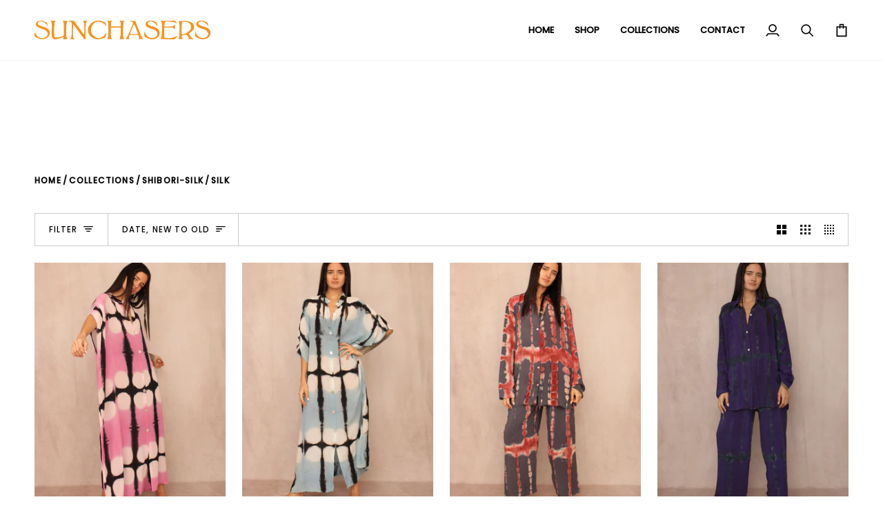

--- FILE ---
content_type: text/html; charset=utf-8
request_url: https://shopsunchasers.com/collections/shibori-silk/SILK
body_size: 56913
content:
<!doctype html>




<html class="no-js" lang="en" ><head>
  <meta charset="utf-8">
  <meta http-equiv="X-UA-Compatible" content="IE=edge,chrome=1">
  <meta name="viewport" content="width=device-width,initial-scale=1,viewport-fit=cover">
  <meta name="theme-color" content="#748cab"><link rel="canonical" href="https://shopsunchasers.com/collections/shibori-silk/silk"><!-- Google Tag Manager -->
<script>!function(){"use strict";function l(e){for(var t=e,r=0,n=document.cookie.split(";");r<n.length;r++){var o=n[r].split("=");if(o[0].trim()===t)return o[1]}}function s(e){return localStorage.getItem(e)}function u(e){return window[e]}function A(e,t){e=document.querySelector(e);return t?null==e?void 0:e.getAttribute(t):null==e?void 0:e.textContent}var e=window,t=document,r="script",n="dataLayer",o="https://ss3.zone.shopsunchasers.com",a="",i="88x2wufxrvmc",c="3=CglLNSwrWCc7Lk4iKzImURVQRFxJQBEZXh4eHQgVABkABRcBHRQGWQACGw%3D%3D",g="cookie",v="_shopify_y",E="",d=!1;try{var d=!!g&&(m=navigator.userAgent,!!(m=new RegExp("Version/([0-9._]+)(.*Mobile)?.*Safari.*").exec(m)))&&16.4<=parseFloat(m[1]),f="stapeUserId"===g,I=d&&!f?function(e,t,r){void 0===t&&(t="");var n={cookie:l,localStorage:s,jsVariable:u,cssSelector:A},t=Array.isArray(t)?t:[t];if(e&&n[e])for(var o=n[e],a=0,i=t;a<i.length;a++){var c=i[a],c=r?o(c,r):o(c);if(c)return c}else console.warn("invalid uid source",e)}(g,v,E):void 0;d=d&&(!!I||f)}catch(e){console.error(e)}var m=e,g=(m[n]=m[n]||[],m[n].push({"gtm.start":(new Date).getTime(),event:"gtm.js"}),t.getElementsByTagName(r)[0]),v=I?"&bi="+encodeURIComponent(I):"",E=t.createElement(r),f=(d&&(i=8<i.length?i.replace(/([a-z]{8}$)/,"kp$1"):"kp"+i),!d&&a?a:o);E.async=!0,E.src=f+"/"+i+".js?"+c+v,null!=(e=g.parentNode)&&e.insertBefore(E,g)}();</script>
<!-- End Google Tag Manager -->

<meta name="google-site-verification" content="i_vFUjeRXqb9RbhyvD19NNwJi_Adht8rh5QzgCclsdw" />  
  
  <!-- ======================= Pipeline Theme V7.4.0 ========================= -->

  <!-- Preloading ================================================================== -->

  <link rel="preconnect" href="https://fonts.shopify.com" crossorigin>
  <link rel="preload" href="//shopsunchasers.com/cdn/fonts/poppins/poppins_n4.0ba78fa5af9b0e1a374041b3ceaadf0a43b41362.woff2" as="font" type="font/woff2" crossorigin>
  <link rel="preload" href="//shopsunchasers.com/cdn/fonts/tenor_sans/tenorsans_n4.966071a72c28462a9256039d3e3dc5b0cf314f65.woff2" as="font" type="font/woff2" crossorigin>
  <link rel="preload" href="//shopsunchasers.com/cdn/fonts/poppins/poppins_n4.0ba78fa5af9b0e1a374041b3ceaadf0a43b41362.woff2" as="font" type="font/woff2" crossorigin>

  <!-- Title and description ================================================ --><link rel="shortcut icon" href="//shopsunchasers.com/cdn/shop/files/favicon_32x32.png?v=1704401103" type="image/png">
  <title>
    

    Shop Shibori Tie Dye Silk Today; Sunchasers Online Store
&ndash; Tagged &quot;silk&quot;

  </title><meta name="description" content="Fashion For Men And Women With Sunchasers. Shop Shibori Tie Dye Silk Collection Including; Shirts, Pants, And Short Sets. Shipping Worldwide Through Online Store">
  <!-- /snippets/social-meta-tags.liquid --><meta property="og:site_name" content="Sunchasers">
<meta property="og:url" content="https://shopsunchasers.com/collections/shibori-silk/silk">
<meta property="og:title" content="Shop Shibori Tie Dye Silk Today; Sunchasers Online Store">
<meta property="og:type" content="website">
<meta property="og:description" content="Fashion For Men And Women With Sunchasers. Shop Shibori Tie Dye Silk Collection Including; Shirts, Pants, And Short Sets. Shipping Worldwide Through Online Store"><meta property="og:image" content="http://shopsunchasers.com/cdn/shop/collections/CtheLamb-1110011.jpg?v=1707520385">
    <meta property="og:image:secure_url" content="https://shopsunchasers.com/cdn/shop/collections/CtheLamb-1110011.jpg?v=1707520385">
    <meta property="og:image:width" content="6000">
    <meta property="og:image:height" content="4000">


<meta name="twitter:site" content="@">
<meta name="twitter:card" content="summary_large_image">
<meta name="twitter:title" content="Shop Shibori Tie Dye Silk Today; Sunchasers Online Store">
<meta name="twitter:description" content="Fashion For Men And Women With Sunchasers. Shop Shibori Tie Dye Silk Collection Including; Shirts, Pants, And Short Sets. Shipping Worldwide Through Online Store"><!-- CSS ================================================================== -->

  <link href="//shopsunchasers.com/cdn/shop/t/16/assets/font-settings.css?v=114150415441583266521764708245" rel="stylesheet" type="text/css" media="all" />

  <!-- /snippets/css-variables.liquid -->


<style data-shopify>

:root {
/* ================ Layout Variables ================ */






--LAYOUT-WIDTH: 1450px;
--LAYOUT-GUTTER: 24px;
--LAYOUT-GUTTER-OFFSET: -24px;
--NAV-GUTTER: 15px;
--LAYOUT-OUTER: 50px;

/* ================ Product video ================ */

--COLOR-VIDEO-BG: #f2f2f2;


/* ================ Color Variables ================ */

/* === Backgrounds ===*/
--COLOR-BG: #ffffff;
--COLOR-BG-ACCENT: #f7f5f4;

/* === Text colors ===*/
--COLOR-TEXT-DARK: #000000;
--COLOR-TEXT: #000000;
--COLOR-TEXT-LIGHT: #4d4d4d;

/* === Bright color ===*/
--COLOR-PRIMARY: #f7931f;
--COLOR-PRIMARY-HOVER: #ca6d00;
--COLOR-PRIMARY-FADE: rgba(247, 147, 31, 0.05);
--COLOR-PRIMARY-FADE-HOVER: rgba(247, 147, 31, 0.1);--COLOR-PRIMARY-OPPOSITE: #ffffff;

/* === Secondary/link Color ===*/
--COLOR-SECONDARY: #748cab;
--COLOR-SECONDARY-HOVER: #3f6493;
--COLOR-SECONDARY-FADE: rgba(116, 140, 171, 0.05);
--COLOR-SECONDARY-FADE-HOVER: rgba(116, 140, 171, 0.1);--COLOR-SECONDARY-OPPOSITE: #ffffff;

/* === Shades of grey ===*/
--COLOR-A5:  rgba(0, 0, 0, 0.05);
--COLOR-A10: rgba(0, 0, 0, 0.1);
--COLOR-A20: rgba(0, 0, 0, 0.2);
--COLOR-A35: rgba(0, 0, 0, 0.35);
--COLOR-A50: rgba(0, 0, 0, 0.5);
--COLOR-A80: rgba(0, 0, 0, 0.8);
--COLOR-A90: rgba(0, 0, 0, 0.9);
--COLOR-A95: rgba(0, 0, 0, 0.95);


/* ================ Inverted Color Variables ================ */

--INVERSE-BG: #424242;
--INVERSE-BG-ACCENT: #1d1d1d;

/* === Text colors ===*/
--INVERSE-TEXT-DARK: #ffffff;
--INVERSE-TEXT: #ffffff;
--INVERSE-TEXT-LIGHT: #c6c6c6;

/* === Bright color ===*/
--INVERSE-PRIMARY: #d2815f;
--INVERSE-PRIMARY-HOVER: #c35121;
--INVERSE-PRIMARY-FADE: rgba(210, 129, 95, 0.05);
--INVERSE-PRIMARY-FADE-HOVER: rgba(210, 129, 95, 0.1);--INVERSE-PRIMARY-OPPOSITE: #000000;


/* === Second Color ===*/
--INVERSE-SECONDARY: #748cab;
--INVERSE-SECONDARY-HOVER: #3f6493;
--INVERSE-SECONDARY-FADE: rgba(116, 140, 171, 0.05);
--INVERSE-SECONDARY-FADE-HOVER: rgba(116, 140, 171, 0.1);--INVERSE-SECONDARY-OPPOSITE: #ffffff;


/* === Shades of grey ===*/
--INVERSE-A5:  rgba(255, 255, 255, 0.05);
--INVERSE-A10: rgba(255, 255, 255, 0.1);
--INVERSE-A20: rgba(255, 255, 255, 0.2);
--INVERSE-A35: rgba(255, 255, 255, 0.3);
--INVERSE-A80: rgba(255, 255, 255, 0.8);
--INVERSE-A90: rgba(255, 255, 255, 0.9);
--INVERSE-A95: rgba(255, 255, 255, 0.95);


/* ================ Bright Color Variables ================ */

--BRIGHT-BG: #d2815f;
--BRIGHT-BG-ACCENT: #94553a;

/* === Text colors ===*/
--BRIGHT-TEXT-DARK: #ffffff;
--BRIGHT-TEXT: #ffffff;
--BRIGHT-TEXT-LIGHT: #f2d9cf;

/* === Bright color ===*/
--BRIGHT-PRIMARY: #ff763d;
--BRIGHT-PRIMARY-HOVER: #f04600;
--BRIGHT-PRIMARY-FADE: rgba(255, 118, 61, 0.05);
--BRIGHT-PRIMARY-FADE-HOVER: rgba(255, 118, 61, 0.1);--BRIGHT-PRIMARY-OPPOSITE: #000000;


/* === Second Color ===*/
--BRIGHT-SECONDARY: #3d5aff;
--BRIGHT-SECONDARY-HOVER: #0024f0;
--BRIGHT-SECONDARY-FADE: rgba(61, 90, 255, 0.05);
--BRIGHT-SECONDARY-FADE-HOVER: rgba(61, 90, 255, 0.1);--BRIGHT-SECONDARY-OPPOSITE: #ffffff;


/* === Shades of grey ===*/
--BRIGHT-A5:  rgba(255, 255, 255, 0.05);
--BRIGHT-A10: rgba(255, 255, 255, 0.1);
--BRIGHT-A20: rgba(255, 255, 255, 0.2);
--BRIGHT-A35: rgba(255, 255, 255, 0.3);
--BRIGHT-A80: rgba(255, 255, 255, 0.8);
--BRIGHT-A90: rgba(255, 255, 255, 0.9);
--BRIGHT-A95: rgba(255, 255, 255, 0.95);


/* === Account Bar ===*/
--COLOR-ANNOUNCEMENT-BG: #ffffff;
--COLOR-ANNOUNCEMENT-TEXT: #000000;

/* === Nav and dropdown link background ===*/
--COLOR-NAV: #ffffff;
--COLOR-NAV-TEXT: #000000;
--COLOR-NAV-TEXT-DARK: #000000;
--COLOR-NAV-TEXT-LIGHT: #4d4d4d;
--COLOR-NAV-BORDER: #f7f5f4;
--COLOR-NAV-A10: rgba(0, 0, 0, 0.1);
--COLOR-NAV-A50: rgba(0, 0, 0, 0.5);
--COLOR-HIGHLIGHT-LINK: #d2815f;

/* === Site Footer ===*/
--COLOR-FOOTER-BG: #ffffff;
--COLOR-FOOTER-TEXT: #000000;
--COLOR-FOOTER-A5: rgba(0, 0, 0, 0.05);
--COLOR-FOOTER-A15: rgba(0, 0, 0, 0.15);
--COLOR-FOOTER-A90: rgba(0, 0, 0, 0.9);

/* === Sub-Footer ===*/
--COLOR-SUB-FOOTER-BG: #ffffff;
--COLOR-SUB-FOOTER-TEXT: #000000;
--COLOR-SUB-FOOTER-A5: rgba(0, 0, 0, 0.05);
--COLOR-SUB-FOOTER-A15: rgba(0, 0, 0, 0.15);
--COLOR-SUB-FOOTER-A90: rgba(0, 0, 0, 0.9);

/* === Products ===*/
--PRODUCT-GRID-ASPECT-RATIO: 80.0%;

/* === Product badges ===*/
--COLOR-BADGE: #ffffff;
--COLOR-BADGE-TEXT: #424242;
--COLOR-BADGE-TEXT-DARK: #1f1919;
--COLOR-BADGE-TEXT-HOVER: #686868;
--COLOR-BADGE-HAIRLINE: #f6f6f6;

/* === Product item slider ===*/--COLOR-PRODUCT-SLIDER: #ffffff;--COLOR-PRODUCT-SLIDER-OPPOSITE: rgba(13, 13, 13, 0.06);/* === disabled form colors ===*/
--COLOR-DISABLED-BG: #e6e6e6;
--COLOR-DISABLED-TEXT: #a6a6a6;

--INVERSE-DISABLED-BG: #555555;
--INVERSE-DISABLED-TEXT: #848484;


/* === Tailwind RGBA Palette ===*/
--RGB-CANVAS: 255 255 255;
--RGB-CONTENT: 0 0 0;
--RGB-PRIMARY: 247 147 31;
--RGB-SECONDARY: 116 140 171;

--RGB-DARK-CANVAS: 66 66 66;
--RGB-DARK-CONTENT: 255 255 255;
--RGB-DARK-PRIMARY: 210 129 95;
--RGB-DARK-SECONDARY: 116 140 171;

--RGB-BRIGHT-CANVAS: 210 129 95;
--RGB-BRIGHT-CONTENT: 255 255 255;
--RGB-BRIGHT-PRIMARY: 255 118 61;
--RGB-BRIGHT-SECONDARY: 61 90 255;

--RGB-PRIMARY-CONTRAST: 255 255 255;
--RGB-SECONDARY-CONTRAST: 255 255 255;

--RGB-DARK-PRIMARY-CONTRAST: 0 0 0;
--RGB-DARK-SECONDARY-CONTRAST: 255 255 255;

--RGB-BRIGHT-PRIMARY-CONTRAST: 0 0 0;
--RGB-BRIGHT-SECONDARY-CONTRAST: 255 255 255;


/* === Button Radius === */
--BUTTON-RADIUS: 2px;


/* === Icon Stroke Width === */
--ICON-STROKE-WIDTH: 2px;


/* ================ Typography ================ */

--FONT-STACK-BODY: Poppins, sans-serif;
--FONT-STYLE-BODY: normal;
--FONT-WEIGHT-BODY: 400;
--FONT-WEIGHT-BODY-BOLD: 500;
--FONT-ADJUST-BODY: 1.0;

  --FONT-BODY-TRANSFORM: none;
  --FONT-BODY-LETTER-SPACING: normal;


--FONT-STACK-HEADING: "Tenor Sans", sans-serif;
--FONT-STYLE-HEADING: normal;
--FONT-WEIGHT-HEADING: 400;
--FONT-WEIGHT-HEADING-BOLD: 700;
--FONT-ADJUST-HEADING: 1.0;

  --FONT-HEADING-TRANSFORM: uppercase;
  --FONT-HEADING-LETTER-SPACING: 0.09em;

--FONT-STACK-ACCENT: Poppins, sans-serif;
--FONT-STYLE-ACCENT: normal;
--FONT-WEIGHT-ACCENT: 400;
--FONT-WEIGHT-ACCENT-BOLD: 500;
--FONT-ADJUST-ACCENT: 1.0;

  --FONT-ACCENT-TRANSFORM: uppercase;
  --FONT-ACCENT-LETTER-SPACING: 0.09em;

--TYPE-STACK-NAV: Poppins, sans-serif;
--TYPE-STYLE-NAV: normal;
--TYPE-ADJUST-NAV: 1.0;
--TYPE-WEIGHT-NAV: 400;

  --FONT-NAV-TRANSFORM: uppercase;
  --FONT-NAV-LETTER-SPACING: 0.09em;

--TYPE-STACK-BUTTON: Poppins, sans-serif;
--TYPE-STYLE-BUTTON: normal;
--TYPE-ADJUST-BUTTON: 1.0;
--TYPE-WEIGHT-BUTTON: 500;

  --FONT-BUTTON-TRANSFORM: uppercase;
  --FONT-BUTTON-LETTER-SPACING: 0.09em;

--TYPE-STACK-KICKER: Poppins, sans-serif;
--TYPE-STYLE-KICKER: normal;
--TYPE-ADJUST-KICKER: 1.0;
--TYPE-WEIGHT-KICKER: 500;

  --FONT-KICKER-TRANSFORM: uppercase;
  --FONT-KICKER-LETTER-SPACING: 0.09em;


--ICO-SELECT: url('//shopsunchasers.com/cdn/shop/t/16/assets/ico-select.svg?v=30263340977227285681741911425');

/* ================ Photo correction ================ */
--PHOTO-CORRECTION: 100%;



}


/* ================ Typography ================ */
/* ================ type-scale.com ============ */

/* 1.16 base 13 */
:root {
 --font-1: 10px;
 --font-2: 11.3px;
 --font-3: 12px;
 --font-4: 13px;
 --font-5: 15.5px;
 --font-6: 17px;
 --font-7: 20px;
 --font-8: 23.5px;
 --font-9: 27px;
 --font-10:32px;
 --font-11:37px;
 --font-12:43px;
 --font-13:49px;
 --font-14:57px;
 --font-15:67px;
}

/* 1.175 base 13.5 */
@media only screen and (min-width: 480px) and (max-width: 1099px) {
  :root {
    --font-1: 10px;
    --font-2: 11.5px;
    --font-3: 12.5px;
    --font-4: 13.5px;
    --font-5: 16px;
    --font-6: 18px;
    --font-7: 21px;
    --font-8: 25px;
    --font-9: 29px;
    --font-10:34px;
    --font-11:40px;
    --font-12:47px;
    --font-13:56px;
    --font-14:65px;
   --font-15:77px;
  }
}
/* 1.22 base 14.5 */
@media only screen and (min-width: 1100px) {
  :root {
    --font-1: 10px;
    --font-2: 11.5px;
    --font-3: 13px;
    --font-4: 14.5px;
    --font-5: 17.5px;
    --font-6: 22px;
    --font-7: 26px;
    --font-8: 32px;
    --font-9: 39px;
    --font-10:48px;
    --font-11:58px;
    --font-12:71px;
    --font-13:87px;
    --font-14:106px;
    --font-15:129px;
 }
}


</style>


  <link href="//shopsunchasers.com/cdn/shop/t/16/assets/theme.css?v=99289122505011693741741911425" rel="stylesheet" type="text/css" media="all" />
  <link href="//shopsunchasers.com/cdn/shop/t/16/assets/custom.css?v=19523934913058573901749145634" rel="stylesheet" type="text/css" media="all" />

  <script>
    document.documentElement.className = document.documentElement.className.replace('no-js', 'js');

    let root = '/';
    if (root[root.length - 1] !== '/') {
      root = `${root}/`;
    }
    var theme = {
      routes: {
        root_url: root,
        cart: '/cart',
        cart_add_url: '/cart/add',
        product_recommendations_url: '/recommendations/products',
        account_addresses_url: '/account/addresses',
        predictive_search_url: '/search/suggest'
      },
      state: {
        cartOpen: null,
      },
      sizes: {
        small: 480,
        medium: 768,
        large: 1100,
        widescreen: 1400
      },
      assets: {
        photoswipe: '//shopsunchasers.com/cdn/shop/t/16/assets/photoswipe.js?v=169308975333299535361741911425',
        smoothscroll: '//shopsunchasers.com/cdn/shop/t/16/assets/smoothscroll.js?v=37906625415260927261741911425',
        swatches: '//shopsunchasers.com/cdn/shop/t/16/assets/swatches.json?v=154940297821828866241741911425',
        noImage: '//shopsunchasers.com/cdn/shopifycloud/storefront/assets/no-image-2048-a2addb12.gif',
        base: '//shopsunchasers.com/cdn/shop/t/16/assets/'
      },
      strings: {
        swatchesKey: "Color, Colour",
        addToCart: "Add to Cart",
        estimateShipping: "Estimate shipping",
        noShippingAvailable: "We do not ship to this destination.",
        free: "Free",
        from: "From",
        preOrder: "Pre-order",
        soldOut: "Sold Out",
        sale: "Sale",
        subscription: "Subscription",
        unavailable: "Unavailable",
        unitPrice: "Unit price",
        unitPriceSeparator: "per",
        stockout: "All available stock is in cart",
        products: "Products",
        pages: "Pages",
        collections: "Collections",
        resultsFor: "Results for",
        noResultsFor: "No results for",
        articles: "Articles",
        successMessage: "Link copied to clipboard",
      },
      settings: {
        badge_sale_type: "dollar",
        animate_hover: true,
        animate_scroll: false,
        show_locale_desktop: null,
        show_locale_mobile: null,
        show_currency_desktop: null,
        show_currency_mobile: null,
        currency_select_type: "country",
        currency_code_enable: false,
        cycle_images_hover_delay: 1.5
      },
      info: {
        name: 'pipeline'
      },
      version: '7.4.0',
      moneyFormat: "${{amount}}",
      shopCurrency: "USD",
      currencyCode: "USD"
    }
    let windowInnerHeight = window.innerHeight;
    document.documentElement.style.setProperty('--full-screen', `${windowInnerHeight}px`);
    document.documentElement.style.setProperty('--three-quarters', `${windowInnerHeight * 0.75}px`);
    document.documentElement.style.setProperty('--two-thirds', `${windowInnerHeight * 0.66}px`);
    document.documentElement.style.setProperty('--one-half', `${windowInnerHeight * 0.5}px`);
    document.documentElement.style.setProperty('--one-third', `${windowInnerHeight * 0.33}px`);
    document.documentElement.style.setProperty('--one-fifth', `${windowInnerHeight * 0.2}px`);

    window.isRTL = document.documentElement.getAttribute('dir') === 'rtl';
  </script><!-- Theme Javascript ============================================================== -->
  <script src="//shopsunchasers.com/cdn/shop/t/16/assets/vendor.js?v=69555399850987115801741911425" defer="defer"></script>
  <script src="//shopsunchasers.com/cdn/shop/t/16/assets/theme.js?v=155181627301911054061741911425" defer="defer"></script>

  <script>
    (function () {
      function onPageShowEvents() {
        if ('requestIdleCallback' in window) {
          requestIdleCallback(initCartEvent, { timeout: 500 })
        } else {
          initCartEvent()
        }
        function initCartEvent(){
          window.fetch(window.theme.routes.cart + '.js')
          .then((response) => {
            if(!response.ok){
              throw {status: response.statusText};
            }
            return response.json();
          })
          .then((response) => {
            document.dispatchEvent(new CustomEvent('theme:cart:change', {
              detail: {
                cart: response,
              },
              bubbles: true,
            }));
            return response;
          })
          .catch((e) => {
            console.error(e);
          });
        }
      };
      window.onpageshow = onPageShowEvents;
    })();
  </script>

  <script type="text/javascript">
    if (window.MSInputMethodContext && document.documentMode) {
      var scripts = document.getElementsByTagName('script')[0];
      var polyfill = document.createElement("script");
      polyfill.defer = true;
      polyfill.src = "//shopsunchasers.com/cdn/shop/t/16/assets/ie11.js?v=144489047535103983231741911425";

      scripts.parentNode.insertBefore(polyfill, scripts);
    }
  </script>

  <!-- Shopify app scripts =========================================================== -->
  <script>window.performance && window.performance.mark && window.performance.mark('shopify.content_for_header.start');</script><meta name="google-site-verification" content="bIMoDcN5oQuAWIjBGKsCv2nXwPzGEMw7r6GtkzqNO7U">
<meta name="facebook-domain-verification" content="a00kizx8v7etc0g0xy2slrus1n6l53">
<meta id="shopify-digital-wallet" name="shopify-digital-wallet" content="/28578775119/digital_wallets/dialog">
<meta name="shopify-checkout-api-token" content="ba011fb5762639a108bc89d8fa268a21">
<link rel="alternate" type="application/atom+xml" title="Feed" href="/collections/shibori-silk/SILK.atom" />
<link rel="next" href="/collections/shibori-silk/SILK?page=2">
<link rel="alternate" type="application/json+oembed" href="https://shopsunchasers.com/collections/shibori-silk/silk.oembed">
<script async="async" src="/checkouts/internal/preloads.js?locale=en-US"></script>
<link rel="preconnect" href="https://shop.app" crossorigin="anonymous">
<script async="async" src="https://shop.app/checkouts/internal/preloads.js?locale=en-US&shop_id=28578775119" crossorigin="anonymous"></script>
<script id="apple-pay-shop-capabilities" type="application/json">{"shopId":28578775119,"countryCode":"US","currencyCode":"USD","merchantCapabilities":["supports3DS"],"merchantId":"gid:\/\/shopify\/Shop\/28578775119","merchantName":"Sunchasers","requiredBillingContactFields":["postalAddress","email","phone"],"requiredShippingContactFields":["postalAddress","email","phone"],"shippingType":"shipping","supportedNetworks":["visa","masterCard","amex","discover","elo","jcb"],"total":{"type":"pending","label":"Sunchasers","amount":"1.00"},"shopifyPaymentsEnabled":true,"supportsSubscriptions":true}</script>
<script id="shopify-features" type="application/json">{"accessToken":"ba011fb5762639a108bc89d8fa268a21","betas":["rich-media-storefront-analytics"],"domain":"shopsunchasers.com","predictiveSearch":true,"shopId":28578775119,"locale":"en"}</script>
<script>var Shopify = Shopify || {};
Shopify.shop = "dawnii.myshopify.com";
Shopify.locale = "en";
Shopify.currency = {"active":"USD","rate":"1.0"};
Shopify.country = "US";
Shopify.theme = {"name":"[Dev] Pipeline - Homepage changes","id":133560762447,"schema_name":"Pipeline","schema_version":"7.4.0","theme_store_id":739,"role":"main"};
Shopify.theme.handle = "null";
Shopify.theme.style = {"id":null,"handle":null};
Shopify.cdnHost = "shopsunchasers.com/cdn";
Shopify.routes = Shopify.routes || {};
Shopify.routes.root = "/";</script>
<script type="module">!function(o){(o.Shopify=o.Shopify||{}).modules=!0}(window);</script>
<script>!function(o){function n(){var o=[];function n(){o.push(Array.prototype.slice.apply(arguments))}return n.q=o,n}var t=o.Shopify=o.Shopify||{};t.loadFeatures=n(),t.autoloadFeatures=n()}(window);</script>
<script>
  window.ShopifyPay = window.ShopifyPay || {};
  window.ShopifyPay.apiHost = "shop.app\/pay";
  window.ShopifyPay.redirectState = null;
</script>
<script id="shop-js-analytics" type="application/json">{"pageType":"collection"}</script>
<script defer="defer" async type="module" src="//shopsunchasers.com/cdn/shopifycloud/shop-js/modules/v2/client.init-shop-cart-sync_BT-GjEfc.en.esm.js"></script>
<script defer="defer" async type="module" src="//shopsunchasers.com/cdn/shopifycloud/shop-js/modules/v2/chunk.common_D58fp_Oc.esm.js"></script>
<script defer="defer" async type="module" src="//shopsunchasers.com/cdn/shopifycloud/shop-js/modules/v2/chunk.modal_xMitdFEc.esm.js"></script>
<script type="module">
  await import("//shopsunchasers.com/cdn/shopifycloud/shop-js/modules/v2/client.init-shop-cart-sync_BT-GjEfc.en.esm.js");
await import("//shopsunchasers.com/cdn/shopifycloud/shop-js/modules/v2/chunk.common_D58fp_Oc.esm.js");
await import("//shopsunchasers.com/cdn/shopifycloud/shop-js/modules/v2/chunk.modal_xMitdFEc.esm.js");

  window.Shopify.SignInWithShop?.initShopCartSync?.({"fedCMEnabled":true,"windoidEnabled":true});

</script>
<script>
  window.Shopify = window.Shopify || {};
  if (!window.Shopify.featureAssets) window.Shopify.featureAssets = {};
  window.Shopify.featureAssets['shop-js'] = {"shop-cart-sync":["modules/v2/client.shop-cart-sync_DZOKe7Ll.en.esm.js","modules/v2/chunk.common_D58fp_Oc.esm.js","modules/v2/chunk.modal_xMitdFEc.esm.js"],"init-fed-cm":["modules/v2/client.init-fed-cm_B6oLuCjv.en.esm.js","modules/v2/chunk.common_D58fp_Oc.esm.js","modules/v2/chunk.modal_xMitdFEc.esm.js"],"shop-cash-offers":["modules/v2/client.shop-cash-offers_D2sdYoxE.en.esm.js","modules/v2/chunk.common_D58fp_Oc.esm.js","modules/v2/chunk.modal_xMitdFEc.esm.js"],"shop-login-button":["modules/v2/client.shop-login-button_QeVjl5Y3.en.esm.js","modules/v2/chunk.common_D58fp_Oc.esm.js","modules/v2/chunk.modal_xMitdFEc.esm.js"],"pay-button":["modules/v2/client.pay-button_DXTOsIq6.en.esm.js","modules/v2/chunk.common_D58fp_Oc.esm.js","modules/v2/chunk.modal_xMitdFEc.esm.js"],"shop-button":["modules/v2/client.shop-button_DQZHx9pm.en.esm.js","modules/v2/chunk.common_D58fp_Oc.esm.js","modules/v2/chunk.modal_xMitdFEc.esm.js"],"avatar":["modules/v2/client.avatar_BTnouDA3.en.esm.js"],"init-windoid":["modules/v2/client.init-windoid_CR1B-cfM.en.esm.js","modules/v2/chunk.common_D58fp_Oc.esm.js","modules/v2/chunk.modal_xMitdFEc.esm.js"],"init-shop-for-new-customer-accounts":["modules/v2/client.init-shop-for-new-customer-accounts_C_vY_xzh.en.esm.js","modules/v2/client.shop-login-button_QeVjl5Y3.en.esm.js","modules/v2/chunk.common_D58fp_Oc.esm.js","modules/v2/chunk.modal_xMitdFEc.esm.js"],"init-shop-email-lookup-coordinator":["modules/v2/client.init-shop-email-lookup-coordinator_BI7n9ZSv.en.esm.js","modules/v2/chunk.common_D58fp_Oc.esm.js","modules/v2/chunk.modal_xMitdFEc.esm.js"],"init-shop-cart-sync":["modules/v2/client.init-shop-cart-sync_BT-GjEfc.en.esm.js","modules/v2/chunk.common_D58fp_Oc.esm.js","modules/v2/chunk.modal_xMitdFEc.esm.js"],"shop-toast-manager":["modules/v2/client.shop-toast-manager_DiYdP3xc.en.esm.js","modules/v2/chunk.common_D58fp_Oc.esm.js","modules/v2/chunk.modal_xMitdFEc.esm.js"],"init-customer-accounts":["modules/v2/client.init-customer-accounts_D9ZNqS-Q.en.esm.js","modules/v2/client.shop-login-button_QeVjl5Y3.en.esm.js","modules/v2/chunk.common_D58fp_Oc.esm.js","modules/v2/chunk.modal_xMitdFEc.esm.js"],"init-customer-accounts-sign-up":["modules/v2/client.init-customer-accounts-sign-up_iGw4briv.en.esm.js","modules/v2/client.shop-login-button_QeVjl5Y3.en.esm.js","modules/v2/chunk.common_D58fp_Oc.esm.js","modules/v2/chunk.modal_xMitdFEc.esm.js"],"shop-follow-button":["modules/v2/client.shop-follow-button_CqMgW2wH.en.esm.js","modules/v2/chunk.common_D58fp_Oc.esm.js","modules/v2/chunk.modal_xMitdFEc.esm.js"],"checkout-modal":["modules/v2/client.checkout-modal_xHeaAweL.en.esm.js","modules/v2/chunk.common_D58fp_Oc.esm.js","modules/v2/chunk.modal_xMitdFEc.esm.js"],"shop-login":["modules/v2/client.shop-login_D91U-Q7h.en.esm.js","modules/v2/chunk.common_D58fp_Oc.esm.js","modules/v2/chunk.modal_xMitdFEc.esm.js"],"lead-capture":["modules/v2/client.lead-capture_BJmE1dJe.en.esm.js","modules/v2/chunk.common_D58fp_Oc.esm.js","modules/v2/chunk.modal_xMitdFEc.esm.js"],"payment-terms":["modules/v2/client.payment-terms_Ci9AEqFq.en.esm.js","modules/v2/chunk.common_D58fp_Oc.esm.js","modules/v2/chunk.modal_xMitdFEc.esm.js"]};
</script>
<script>(function() {
  var isLoaded = false;
  function asyncLoad() {
    if (isLoaded) return;
    isLoaded = true;
    var urls = ["https:\/\/loox.io\/widget\/V1WMANGmi6\/loox.1674192305702.js?shop=dawnii.myshopify.com","https:\/\/app.adoric-om.com\/adoric.js?key=8f06294a4b95c4894e2272f47d58a2b7\u0026shop=dawnii.myshopify.com","https:\/\/cdn.nfcube.com\/instafeed-dbf89142574e067cc792638ca3caacfe.js?shop=dawnii.myshopify.com","https:\/\/str.rise-ai.com\/?shop=dawnii.myshopify.com","https:\/\/strn.rise-ai.com\/?shop=dawnii.myshopify.com","https:\/\/shopify-widget.route.com\/shopify.widget.js?shop=dawnii.myshopify.com","https:\/\/dr4qe3ddw9y32.cloudfront.net\/awin-shopify-integration-code.js?aid=123062\u0026v=shopifyApp_5.2.5\u0026ts=1767107283688\u0026shop=dawnii.myshopify.com"];
    for (var i = 0; i < urls.length; i++) {
      var s = document.createElement('script');
      s.type = 'text/javascript';
      s.async = true;
      s.src = urls[i];
      var x = document.getElementsByTagName('script')[0];
      x.parentNode.insertBefore(s, x);
    }
  };
  if(window.attachEvent) {
    window.attachEvent('onload', asyncLoad);
  } else {
    window.addEventListener('load', asyncLoad, false);
  }
})();</script>
<script id="__st">var __st={"a":28578775119,"offset":-18000,"reqid":"47ce0cf8-aefd-4dc8-a480-cf7c3d2972d0-1769405201","pageurl":"shopsunchasers.com\/collections\/shibori-silk\/SILK","u":"6853f0bbd799","p":"collection","rtyp":"collection","rid":269623427151};</script>
<script>window.ShopifyPaypalV4VisibilityTracking = true;</script>
<script id="captcha-bootstrap">!function(){'use strict';const t='contact',e='account',n='new_comment',o=[[t,t],['blogs',n],['comments',n],[t,'customer']],c=[[e,'customer_login'],[e,'guest_login'],[e,'recover_customer_password'],[e,'create_customer']],r=t=>t.map((([t,e])=>`form[action*='/${t}']:not([data-nocaptcha='true']) input[name='form_type'][value='${e}']`)).join(','),a=t=>()=>t?[...document.querySelectorAll(t)].map((t=>t.form)):[];function s(){const t=[...o],e=r(t);return a(e)}const i='password',u='form_key',d=['recaptcha-v3-token','g-recaptcha-response','h-captcha-response',i],f=()=>{try{return window.sessionStorage}catch{return}},m='__shopify_v',_=t=>t.elements[u];function p(t,e,n=!1){try{const o=window.sessionStorage,c=JSON.parse(o.getItem(e)),{data:r}=function(t){const{data:e,action:n}=t;return t[m]||n?{data:e,action:n}:{data:t,action:n}}(c);for(const[e,n]of Object.entries(r))t.elements[e]&&(t.elements[e].value=n);n&&o.removeItem(e)}catch(o){console.error('form repopulation failed',{error:o})}}const l='form_type',E='cptcha';function T(t){t.dataset[E]=!0}const w=window,h=w.document,L='Shopify',v='ce_forms',y='captcha';let A=!1;((t,e)=>{const n=(g='f06e6c50-85a8-45c8-87d0-21a2b65856fe',I='https://cdn.shopify.com/shopifycloud/storefront-forms-hcaptcha/ce_storefront_forms_captcha_hcaptcha.v1.5.2.iife.js',D={infoText:'Protected by hCaptcha',privacyText:'Privacy',termsText:'Terms'},(t,e,n)=>{const o=w[L][v],c=o.bindForm;if(c)return c(t,g,e,D).then(n);var r;o.q.push([[t,g,e,D],n]),r=I,A||(h.body.append(Object.assign(h.createElement('script'),{id:'captcha-provider',async:!0,src:r})),A=!0)});var g,I,D;w[L]=w[L]||{},w[L][v]=w[L][v]||{},w[L][v].q=[],w[L][y]=w[L][y]||{},w[L][y].protect=function(t,e){n(t,void 0,e),T(t)},Object.freeze(w[L][y]),function(t,e,n,w,h,L){const[v,y,A,g]=function(t,e,n){const i=e?o:[],u=t?c:[],d=[...i,...u],f=r(d),m=r(i),_=r(d.filter((([t,e])=>n.includes(e))));return[a(f),a(m),a(_),s()]}(w,h,L),I=t=>{const e=t.target;return e instanceof HTMLFormElement?e:e&&e.form},D=t=>v().includes(t);t.addEventListener('submit',(t=>{const e=I(t);if(!e)return;const n=D(e)&&!e.dataset.hcaptchaBound&&!e.dataset.recaptchaBound,o=_(e),c=g().includes(e)&&(!o||!o.value);(n||c)&&t.preventDefault(),c&&!n&&(function(t){try{if(!f())return;!function(t){const e=f();if(!e)return;const n=_(t);if(!n)return;const o=n.value;o&&e.removeItem(o)}(t);const e=Array.from(Array(32),(()=>Math.random().toString(36)[2])).join('');!function(t,e){_(t)||t.append(Object.assign(document.createElement('input'),{type:'hidden',name:u})),t.elements[u].value=e}(t,e),function(t,e){const n=f();if(!n)return;const o=[...t.querySelectorAll(`input[type='${i}']`)].map((({name:t})=>t)),c=[...d,...o],r={};for(const[a,s]of new FormData(t).entries())c.includes(a)||(r[a]=s);n.setItem(e,JSON.stringify({[m]:1,action:t.action,data:r}))}(t,e)}catch(e){console.error('failed to persist form',e)}}(e),e.submit())}));const S=(t,e)=>{t&&!t.dataset[E]&&(n(t,e.some((e=>e===t))),T(t))};for(const o of['focusin','change'])t.addEventListener(o,(t=>{const e=I(t);D(e)&&S(e,y())}));const B=e.get('form_key'),M=e.get(l),P=B&&M;t.addEventListener('DOMContentLoaded',(()=>{const t=y();if(P)for(const e of t)e.elements[l].value===M&&p(e,B);[...new Set([...A(),...v().filter((t=>'true'===t.dataset.shopifyCaptcha))])].forEach((e=>S(e,t)))}))}(h,new URLSearchParams(w.location.search),n,t,e,['guest_login'])})(!0,!0)}();</script>
<script integrity="sha256-4kQ18oKyAcykRKYeNunJcIwy7WH5gtpwJnB7kiuLZ1E=" data-source-attribution="shopify.loadfeatures" defer="defer" src="//shopsunchasers.com/cdn/shopifycloud/storefront/assets/storefront/load_feature-a0a9edcb.js" crossorigin="anonymous"></script>
<script crossorigin="anonymous" defer="defer" src="//shopsunchasers.com/cdn/shopifycloud/storefront/assets/shopify_pay/storefront-65b4c6d7.js?v=20250812"></script>
<script data-source-attribution="shopify.dynamic_checkout.dynamic.init">var Shopify=Shopify||{};Shopify.PaymentButton=Shopify.PaymentButton||{isStorefrontPortableWallets:!0,init:function(){window.Shopify.PaymentButton.init=function(){};var t=document.createElement("script");t.src="https://shopsunchasers.com/cdn/shopifycloud/portable-wallets/latest/portable-wallets.en.js",t.type="module",document.head.appendChild(t)}};
</script>
<script data-source-attribution="shopify.dynamic_checkout.buyer_consent">
  function portableWalletsHideBuyerConsent(e){var t=document.getElementById("shopify-buyer-consent"),n=document.getElementById("shopify-subscription-policy-button");t&&n&&(t.classList.add("hidden"),t.setAttribute("aria-hidden","true"),n.removeEventListener("click",e))}function portableWalletsShowBuyerConsent(e){var t=document.getElementById("shopify-buyer-consent"),n=document.getElementById("shopify-subscription-policy-button");t&&n&&(t.classList.remove("hidden"),t.removeAttribute("aria-hidden"),n.addEventListener("click",e))}window.Shopify?.PaymentButton&&(window.Shopify.PaymentButton.hideBuyerConsent=portableWalletsHideBuyerConsent,window.Shopify.PaymentButton.showBuyerConsent=portableWalletsShowBuyerConsent);
</script>
<script data-source-attribution="shopify.dynamic_checkout.cart.bootstrap">document.addEventListener("DOMContentLoaded",(function(){function t(){return document.querySelector("shopify-accelerated-checkout-cart, shopify-accelerated-checkout")}if(t())Shopify.PaymentButton.init();else{new MutationObserver((function(e,n){t()&&(Shopify.PaymentButton.init(),n.disconnect())})).observe(document.body,{childList:!0,subtree:!0})}}));
</script>
<script id='scb4127' type='text/javascript' async='' src='https://shopsunchasers.com/cdn/shopifycloud/privacy-banner/storefront-banner.js'></script><link id="shopify-accelerated-checkout-styles" rel="stylesheet" media="screen" href="https://shopsunchasers.com/cdn/shopifycloud/portable-wallets/latest/accelerated-checkout-backwards-compat.css" crossorigin="anonymous">
<style id="shopify-accelerated-checkout-cart">
        #shopify-buyer-consent {
  margin-top: 1em;
  display: inline-block;
  width: 100%;
}

#shopify-buyer-consent.hidden {
  display: none;
}

#shopify-subscription-policy-button {
  background: none;
  border: none;
  padding: 0;
  text-decoration: underline;
  font-size: inherit;
  cursor: pointer;
}

#shopify-subscription-policy-button::before {
  box-shadow: none;
}

      </style>

<script>window.performance && window.performance.mark && window.performance.mark('shopify.content_for_header.end');</script>
<!-- BEGIN app block: shopify://apps/route-protection-tracking/blocks/settings/fb8ca446-3fcd-450e-b3b6-e8e3615553e2 --><!-- BEGIN app snippet: route_snippet -->
  <style>
    .route-continue-without-coverage-link {
  text-align: center;
  line-height: 1 !important;
  font-size: 16px !important;
}
.pw-route-protection svg {
  display: unset; 
}
.pw-cashback-body-benefit-row {
  align-items: center;
}
.drawer__bottom .route-continue-without-coverage-link {
  padding-bottom: 5px !important;
  margin-bottom: 15px !important;
}
@media (max-width: 479px) {
.drawer__bottom .route-continue-without-coverage-link {
  font-size: 15px !important;
  margin-bottom: 20px !important;
}
}
@media (min-width: 768px){
.template__cart__footer [data-route-widget] {
  max-width: 300px;
}
}
.pw-container::after {
  content:"*By declining shipping protection, Sunchasers is not responsible for lost, damaged, or stolen items.";
  white-space: pre-wrap;
  display: inline-block;
  text-align: center;
  font-size: 12px !important;
  padding: 5px 5px 0px;
}
  </style>


<script>
document.addEventListener('DOMContentLoaded', function() {
  new RouteWidget({
    entrypoints: 'button[name=checkout]',
    containerPlacement: '',
    widgetType: 'preferred-checkout',
    shopDomain: 'dawnii.myshopify.com'
  });
});
</script><!-- END app snippet -->

 <!-- END app block --><!-- BEGIN app block: shopify://apps/klaviyo-email-marketing-sms/blocks/klaviyo-onsite-embed/2632fe16-c075-4321-a88b-50b567f42507 -->












  <script async src="https://static.klaviyo.com/onsite/js/Rk7Z2n/klaviyo.js?company_id=Rk7Z2n"></script>
  <script>!function(){if(!window.klaviyo){window._klOnsite=window._klOnsite||[];try{window.klaviyo=new Proxy({},{get:function(n,i){return"push"===i?function(){var n;(n=window._klOnsite).push.apply(n,arguments)}:function(){for(var n=arguments.length,o=new Array(n),w=0;w<n;w++)o[w]=arguments[w];var t="function"==typeof o[o.length-1]?o.pop():void 0,e=new Promise((function(n){window._klOnsite.push([i].concat(o,[function(i){t&&t(i),n(i)}]))}));return e}}})}catch(n){window.klaviyo=window.klaviyo||[],window.klaviyo.push=function(){var n;(n=window._klOnsite).push.apply(n,arguments)}}}}();</script>

  




  <script>
    window.klaviyoReviewsProductDesignMode = false
  </script>







<!-- END app block --><!-- BEGIN app block: shopify://apps/triplewhale/blocks/triple_pixel_snippet/483d496b-3f1a-4609-aea7-8eee3b6b7a2a --><link rel='preconnect dns-prefetch' href='https://api.config-security.com/' crossorigin />
<link rel='preconnect dns-prefetch' href='https://conf.config-security.com/' crossorigin />
<script>
/* >> TriplePixel :: start*/
window.TriplePixelData={TripleName:"dawnii.myshopify.com",ver:"2.16",plat:"SHOPIFY",isHeadless:false,src:'SHOPIFY_EXT',product:{id:"",name:``,price:"",variant:""},search:"",collection:"269623427151",cart:"",template:"collection",curr:"USD" || "USD"},function(W,H,A,L,E,_,B,N){function O(U,T,P,H,R){void 0===R&&(R=!1),H=new XMLHttpRequest,P?(H.open("POST",U,!0),H.setRequestHeader("Content-Type","text/plain")):H.open("GET",U,!0),H.send(JSON.stringify(P||{})),H.onreadystatechange=function(){4===H.readyState&&200===H.status?(R=H.responseText,U.includes("/first")?eval(R):P||(N[B]=R)):(299<H.status||H.status<200)&&T&&!R&&(R=!0,O(U,T-1,P))}}if(N=window,!N[H+"sn"]){N[H+"sn"]=1,L=function(){return Date.now().toString(36)+"_"+Math.random().toString(36)};try{A.setItem(H,1+(0|A.getItem(H)||0)),(E=JSON.parse(A.getItem(H+"U")||"[]")).push({u:location.href,r:document.referrer,t:Date.now(),id:L()}),A.setItem(H+"U",JSON.stringify(E))}catch(e){}var i,m,p;A.getItem('"!nC`')||(_=A,A=N,A[H]||(E=A[H]=function(t,e,i){return void 0===i&&(i=[]),"State"==t?E.s:(W=L(),(E._q=E._q||[]).push([W,t,e].concat(i)),W)},E.s="Installed",E._q=[],E.ch=W,B="configSecurityConfModel",N[B]=1,O("https://conf.config-security.com/model",5),i=L(),m=A[atob("c2NyZWVu")],_.setItem("di_pmt_wt",i),p={id:i,action:"profile",avatar:_.getItem("auth-security_rand_salt_"),time:m[atob("d2lkdGg=")]+":"+m[atob("aGVpZ2h0")],host:A.TriplePixelData.TripleName,plat:A.TriplePixelData.plat,url:window.location.href.slice(0,500),ref:document.referrer,ver:A.TriplePixelData.ver},O("https://api.config-security.com/event",5,p),O("https://api.config-security.com/first?host=".concat(p.host,"&plat=").concat(p.plat),5)))}}("","TriplePixel",localStorage);
/* << TriplePixel :: end*/
</script>



<!-- END app block --><script src="https://cdn.shopify.com/extensions/019bdd10-3b22-77c0-87db-676650870ae2/route-shopify-app-276/assets/route-widget.js" type="text/javascript" defer="defer"></script>
<link href="https://monorail-edge.shopifysvc.com" rel="dns-prefetch">
<script>(function(){if ("sendBeacon" in navigator && "performance" in window) {try {var session_token_from_headers = performance.getEntriesByType('navigation')[0].serverTiming.find(x => x.name == '_s').description;} catch {var session_token_from_headers = undefined;}var session_cookie_matches = document.cookie.match(/_shopify_s=([^;]*)/);var session_token_from_cookie = session_cookie_matches && session_cookie_matches.length === 2 ? session_cookie_matches[1] : "";var session_token = session_token_from_headers || session_token_from_cookie || "";function handle_abandonment_event(e) {var entries = performance.getEntries().filter(function(entry) {return /monorail-edge.shopifysvc.com/.test(entry.name);});if (!window.abandonment_tracked && entries.length === 0) {window.abandonment_tracked = true;var currentMs = Date.now();var navigation_start = performance.timing.navigationStart;var payload = {shop_id: 28578775119,url: window.location.href,navigation_start,duration: currentMs - navigation_start,session_token,page_type: "collection"};window.navigator.sendBeacon("https://monorail-edge.shopifysvc.com/v1/produce", JSON.stringify({schema_id: "online_store_buyer_site_abandonment/1.1",payload: payload,metadata: {event_created_at_ms: currentMs,event_sent_at_ms: currentMs}}));}}window.addEventListener('pagehide', handle_abandonment_event);}}());</script>
<script id="web-pixels-manager-setup">(function e(e,d,r,n,o){if(void 0===o&&(o={}),!Boolean(null===(a=null===(i=window.Shopify)||void 0===i?void 0:i.analytics)||void 0===a?void 0:a.replayQueue)){var i,a;window.Shopify=window.Shopify||{};var t=window.Shopify;t.analytics=t.analytics||{};var s=t.analytics;s.replayQueue=[],s.publish=function(e,d,r){return s.replayQueue.push([e,d,r]),!0};try{self.performance.mark("wpm:start")}catch(e){}var l=function(){var e={modern:/Edge?\/(1{2}[4-9]|1[2-9]\d|[2-9]\d{2}|\d{4,})\.\d+(\.\d+|)|Firefox\/(1{2}[4-9]|1[2-9]\d|[2-9]\d{2}|\d{4,})\.\d+(\.\d+|)|Chrom(ium|e)\/(9{2}|\d{3,})\.\d+(\.\d+|)|(Maci|X1{2}).+ Version\/(15\.\d+|(1[6-9]|[2-9]\d|\d{3,})\.\d+)([,.]\d+|)( \(\w+\)|)( Mobile\/\w+|) Safari\/|Chrome.+OPR\/(9{2}|\d{3,})\.\d+\.\d+|(CPU[ +]OS|iPhone[ +]OS|CPU[ +]iPhone|CPU IPhone OS|CPU iPad OS)[ +]+(15[._]\d+|(1[6-9]|[2-9]\d|\d{3,})[._]\d+)([._]\d+|)|Android:?[ /-](13[3-9]|1[4-9]\d|[2-9]\d{2}|\d{4,})(\.\d+|)(\.\d+|)|Android.+Firefox\/(13[5-9]|1[4-9]\d|[2-9]\d{2}|\d{4,})\.\d+(\.\d+|)|Android.+Chrom(ium|e)\/(13[3-9]|1[4-9]\d|[2-9]\d{2}|\d{4,})\.\d+(\.\d+|)|SamsungBrowser\/([2-9]\d|\d{3,})\.\d+/,legacy:/Edge?\/(1[6-9]|[2-9]\d|\d{3,})\.\d+(\.\d+|)|Firefox\/(5[4-9]|[6-9]\d|\d{3,})\.\d+(\.\d+|)|Chrom(ium|e)\/(5[1-9]|[6-9]\d|\d{3,})\.\d+(\.\d+|)([\d.]+$|.*Safari\/(?![\d.]+ Edge\/[\d.]+$))|(Maci|X1{2}).+ Version\/(10\.\d+|(1[1-9]|[2-9]\d|\d{3,})\.\d+)([,.]\d+|)( \(\w+\)|)( Mobile\/\w+|) Safari\/|Chrome.+OPR\/(3[89]|[4-9]\d|\d{3,})\.\d+\.\d+|(CPU[ +]OS|iPhone[ +]OS|CPU[ +]iPhone|CPU IPhone OS|CPU iPad OS)[ +]+(10[._]\d+|(1[1-9]|[2-9]\d|\d{3,})[._]\d+)([._]\d+|)|Android:?[ /-](13[3-9]|1[4-9]\d|[2-9]\d{2}|\d{4,})(\.\d+|)(\.\d+|)|Mobile Safari.+OPR\/([89]\d|\d{3,})\.\d+\.\d+|Android.+Firefox\/(13[5-9]|1[4-9]\d|[2-9]\d{2}|\d{4,})\.\d+(\.\d+|)|Android.+Chrom(ium|e)\/(13[3-9]|1[4-9]\d|[2-9]\d{2}|\d{4,})\.\d+(\.\d+|)|Android.+(UC? ?Browser|UCWEB|U3)[ /]?(15\.([5-9]|\d{2,})|(1[6-9]|[2-9]\d|\d{3,})\.\d+)\.\d+|SamsungBrowser\/(5\.\d+|([6-9]|\d{2,})\.\d+)|Android.+MQ{2}Browser\/(14(\.(9|\d{2,})|)|(1[5-9]|[2-9]\d|\d{3,})(\.\d+|))(\.\d+|)|K[Aa][Ii]OS\/(3\.\d+|([4-9]|\d{2,})\.\d+)(\.\d+|)/},d=e.modern,r=e.legacy,n=navigator.userAgent;return n.match(d)?"modern":n.match(r)?"legacy":"unknown"}(),u="modern"===l?"modern":"legacy",c=(null!=n?n:{modern:"",legacy:""})[u],f=function(e){return[e.baseUrl,"/wpm","/b",e.hashVersion,"modern"===e.buildTarget?"m":"l",".js"].join("")}({baseUrl:d,hashVersion:r,buildTarget:u}),m=function(e){var d=e.version,r=e.bundleTarget,n=e.surface,o=e.pageUrl,i=e.monorailEndpoint;return{emit:function(e){var a=e.status,t=e.errorMsg,s=(new Date).getTime(),l=JSON.stringify({metadata:{event_sent_at_ms:s},events:[{schema_id:"web_pixels_manager_load/3.1",payload:{version:d,bundle_target:r,page_url:o,status:a,surface:n,error_msg:t},metadata:{event_created_at_ms:s}}]});if(!i)return console&&console.warn&&console.warn("[Web Pixels Manager] No Monorail endpoint provided, skipping logging."),!1;try{return self.navigator.sendBeacon.bind(self.navigator)(i,l)}catch(e){}var u=new XMLHttpRequest;try{return u.open("POST",i,!0),u.setRequestHeader("Content-Type","text/plain"),u.send(l),!0}catch(e){return console&&console.warn&&console.warn("[Web Pixels Manager] Got an unhandled error while logging to Monorail."),!1}}}}({version:r,bundleTarget:l,surface:e.surface,pageUrl:self.location.href,monorailEndpoint:e.monorailEndpoint});try{o.browserTarget=l,function(e){var d=e.src,r=e.async,n=void 0===r||r,o=e.onload,i=e.onerror,a=e.sri,t=e.scriptDataAttributes,s=void 0===t?{}:t,l=document.createElement("script"),u=document.querySelector("head"),c=document.querySelector("body");if(l.async=n,l.src=d,a&&(l.integrity=a,l.crossOrigin="anonymous"),s)for(var f in s)if(Object.prototype.hasOwnProperty.call(s,f))try{l.dataset[f]=s[f]}catch(e){}if(o&&l.addEventListener("load",o),i&&l.addEventListener("error",i),u)u.appendChild(l);else{if(!c)throw new Error("Did not find a head or body element to append the script");c.appendChild(l)}}({src:f,async:!0,onload:function(){if(!function(){var e,d;return Boolean(null===(d=null===(e=window.Shopify)||void 0===e?void 0:e.analytics)||void 0===d?void 0:d.initialized)}()){var d=window.webPixelsManager.init(e)||void 0;if(d){var r=window.Shopify.analytics;r.replayQueue.forEach((function(e){var r=e[0],n=e[1],o=e[2];d.publishCustomEvent(r,n,o)})),r.replayQueue=[],r.publish=d.publishCustomEvent,r.visitor=d.visitor,r.initialized=!0}}},onerror:function(){return m.emit({status:"failed",errorMsg:"".concat(f," has failed to load")})},sri:function(e){var d=/^sha384-[A-Za-z0-9+/=]+$/;return"string"==typeof e&&d.test(e)}(c)?c:"",scriptDataAttributes:o}),m.emit({status:"loading"})}catch(e){m.emit({status:"failed",errorMsg:(null==e?void 0:e.message)||"Unknown error"})}}})({shopId: 28578775119,storefrontBaseUrl: "https://shopsunchasers.com",extensionsBaseUrl: "https://extensions.shopifycdn.com/cdn/shopifycloud/web-pixels-manager",monorailEndpoint: "https://monorail-edge.shopifysvc.com/unstable/produce_batch",surface: "storefront-renderer",enabledBetaFlags: ["2dca8a86"],webPixelsConfigList: [{"id":"1621065807","configuration":"{\"advertiserId\":\"123062\",\"shopDomain\":\"dawnii.myshopify.com\",\"appVersion\":\"shopifyApp_5.2.5\"}","eventPayloadVersion":"v1","runtimeContext":"STRICT","scriptVersion":"1a9b197b9c069133fae8fa2fc7a957a6","type":"APP","apiClientId":2887701,"privacyPurposes":["ANALYTICS","MARKETING"],"dataSharingAdjustments":{"protectedCustomerApprovalScopes":["read_customer_personal_data"]}},{"id":"1585479759","configuration":"{\"accountID\":\"Rk7Z2n\",\"webPixelConfig\":\"eyJlbmFibGVBZGRlZFRvQ2FydEV2ZW50cyI6IHRydWV9\"}","eventPayloadVersion":"v1","runtimeContext":"STRICT","scriptVersion":"524f6c1ee37bacdca7657a665bdca589","type":"APP","apiClientId":123074,"privacyPurposes":["ANALYTICS","MARKETING"],"dataSharingAdjustments":{"protectedCustomerApprovalScopes":["read_customer_address","read_customer_email","read_customer_name","read_customer_personal_data","read_customer_phone"]}},{"id":"420544591","configuration":"{\"pixel_id\":\"518050871071958\",\"pixel_type\":\"facebook_pixel\"}","eventPayloadVersion":"v1","runtimeContext":"OPEN","scriptVersion":"ca16bc87fe92b6042fbaa3acc2fbdaa6","type":"APP","apiClientId":2329312,"privacyPurposes":["ANALYTICS","MARKETING","SALE_OF_DATA"],"dataSharingAdjustments":{"protectedCustomerApprovalScopes":["read_customer_address","read_customer_email","read_customer_name","read_customer_personal_data","read_customer_phone"]}},{"id":"366182479","configuration":"{\"config\":\"{\\\"google_tag_ids\\\":[\\\"AW-16511915901\\\",\\\"GT-WRDHH9H\\\",\\\"G-LQVEPQ784P\\\"],\\\"target_country\\\":\\\"US\\\",\\\"gtag_events\\\":[{\\\"type\\\":\\\"search\\\",\\\"action_label\\\":[\\\"G-LQVEPQ784P\\\",\\\"AW-16511915901\\\/kw_bCOaegMoZEP2uv8E9\\\"]},{\\\"type\\\":\\\"begin_checkout\\\",\\\"action_label\\\":[\\\"G-LQVEPQ784P\\\",\\\"AW-16511915901\\\/QJxiCOyegMoZEP2uv8E9\\\"]},{\\\"type\\\":\\\"view_item\\\",\\\"action_label\\\":[\\\"G-LQVEPQ784P\\\",\\\"AW-16511915901\\\/8X41COOegMoZEP2uv8E9\\\",\\\"MC-W2YZPWFQJV\\\"]},{\\\"type\\\":\\\"purchase\\\",\\\"action_label\\\":[\\\"G-LQVEPQ784P\\\",\\\"AW-16511915901\\\/KsCnCN2egMoZEP2uv8E9\\\",\\\"MC-W2YZPWFQJV\\\"]},{\\\"type\\\":\\\"page_view\\\",\\\"action_label\\\":[\\\"G-LQVEPQ784P\\\",\\\"AW-16511915901\\\/ik_QCOCegMoZEP2uv8E9\\\",\\\"MC-W2YZPWFQJV\\\"]},{\\\"type\\\":\\\"add_payment_info\\\",\\\"action_label\\\":[\\\"G-LQVEPQ784P\\\",\\\"AW-16511915901\\\/7K6TCO-egMoZEP2uv8E9\\\"]},{\\\"type\\\":\\\"add_to_cart\\\",\\\"action_label\\\":[\\\"G-LQVEPQ784P\\\",\\\"AW-16511915901\\\/fB8gCOmegMoZEP2uv8E9\\\"]}],\\\"enable_monitoring_mode\\\":false}\"}","eventPayloadVersion":"v1","runtimeContext":"OPEN","scriptVersion":"b2a88bafab3e21179ed38636efcd8a93","type":"APP","apiClientId":1780363,"privacyPurposes":[],"dataSharingAdjustments":{"protectedCustomerApprovalScopes":["read_customer_address","read_customer_email","read_customer_name","read_customer_personal_data","read_customer_phone"]}},{"id":"282493007","configuration":"{\"shopId\":\"dawnii.myshopify.com\"}","eventPayloadVersion":"v1","runtimeContext":"STRICT","scriptVersion":"674c31de9c131805829c42a983792da6","type":"APP","apiClientId":2753413,"privacyPurposes":["ANALYTICS","MARKETING","SALE_OF_DATA"],"dataSharingAdjustments":{"protectedCustomerApprovalScopes":["read_customer_address","read_customer_email","read_customer_name","read_customer_personal_data","read_customer_phone"]}},{"id":"60096591","eventPayloadVersion":"v1","runtimeContext":"LAX","scriptVersion":"1","type":"CUSTOM","privacyPurposes":["MARKETING"],"name":"Meta pixel (migrated)"},{"id":"124780623","eventPayloadVersion":"1","runtimeContext":"LAX","scriptVersion":"6","type":"CUSTOM","privacyPurposes":[],"name":"Tie"},{"id":"shopify-app-pixel","configuration":"{}","eventPayloadVersion":"v1","runtimeContext":"STRICT","scriptVersion":"0450","apiClientId":"shopify-pixel","type":"APP","privacyPurposes":["ANALYTICS","MARKETING"]},{"id":"shopify-custom-pixel","eventPayloadVersion":"v1","runtimeContext":"LAX","scriptVersion":"0450","apiClientId":"shopify-pixel","type":"CUSTOM","privacyPurposes":["ANALYTICS","MARKETING"]}],isMerchantRequest: false,initData: {"shop":{"name":"Sunchasers","paymentSettings":{"currencyCode":"USD"},"myshopifyDomain":"dawnii.myshopify.com","countryCode":"US","storefrontUrl":"https:\/\/shopsunchasers.com"},"customer":null,"cart":null,"checkout":null,"productVariants":[],"purchasingCompany":null},},"https://shopsunchasers.com/cdn","fcfee988w5aeb613cpc8e4bc33m6693e112",{"modern":"","legacy":""},{"shopId":"28578775119","storefrontBaseUrl":"https:\/\/shopsunchasers.com","extensionBaseUrl":"https:\/\/extensions.shopifycdn.com\/cdn\/shopifycloud\/web-pixels-manager","surface":"storefront-renderer","enabledBetaFlags":"[\"2dca8a86\"]","isMerchantRequest":"false","hashVersion":"fcfee988w5aeb613cpc8e4bc33m6693e112","publish":"custom","events":"[[\"page_viewed\",{}],[\"collection_viewed\",{\"collection\":{\"id\":\"269623427151\",\"title\":\"SILK SHIBORI\",\"productVariants\":[{\"price\":{\"amount\":310.0,\"currencyCode\":\"USD\"},\"product\":{\"title\":\"MOON DYE SILK KAFTAN DRESS\",\"vendor\":\"SUNCHASERS\",\"id\":\"8080056090703\",\"untranslatedTitle\":\"MOON DYE SILK KAFTAN DRESS\",\"url\":\"\/products\/moon-dye-silk-kaftan-dress-1\",\"type\":\"outifit set\"},\"id\":\"44334878523471\",\"image\":{\"src\":\"\/\/shopsunchasers.com\/cdn\/shop\/files\/IMG_6949.jpg?v=1768163172\"},\"sku\":null,\"title\":\"Default Title\",\"untranslatedTitle\":\"Default Title\"},{\"price\":{\"amount\":310.0,\"currencyCode\":\"USD\"},\"product\":{\"title\":\"MOON DYE SILK KAFTAN DRESS\",\"vendor\":\"SUNCHASERS\",\"id\":\"8080055926863\",\"untranslatedTitle\":\"MOON DYE SILK KAFTAN DRESS\",\"url\":\"\/products\/moon-dye-silk-kaftan-dress\",\"type\":\"outifit set\"},\"id\":\"44334876033103\",\"image\":{\"src\":\"\/\/shopsunchasers.com\/cdn\/shop\/files\/IMG_6902_a72b989c-2cc0-48ca-bd32-bd369bebacd3.jpg?v=1768163079\"},\"sku\":null,\"title\":\"Default Title\",\"untranslatedTitle\":\"Default Title\"},{\"price\":{\"amount\":440.0,\"currencyCode\":\"USD\"},\"product\":{\"title\":\"SHIBORI SILK SET\",\"vendor\":\"SUNCHASERS\",\"id\":\"8071614136399\",\"untranslatedTitle\":\"SHIBORI SILK SET\",\"url\":\"\/products\/shibori-silk-set-377\",\"type\":\"outifit set\"},\"id\":\"44298468425807\",\"image\":{\"src\":\"\/\/shopsunchasers.com\/cdn\/shop\/files\/IMG_6971.jpg?v=1767226080\"},\"sku\":null,\"title\":\"Default Title\",\"untranslatedTitle\":\"Default Title\"},{\"price\":{\"amount\":440.0,\"currencyCode\":\"USD\"},\"product\":{\"title\":\"SHIBORI SILK SET\",\"vendor\":\"SUNCHASERS\",\"id\":\"8071614103631\",\"untranslatedTitle\":\"SHIBORI SILK SET\",\"url\":\"\/products\/shibori-silk-set-376\",\"type\":\"outifit set\"},\"id\":\"44298468393039\",\"image\":{\"src\":\"\/\/shopsunchasers.com\/cdn\/shop\/files\/IMG_6349.jpg?v=1767153247\"},\"sku\":null,\"title\":\"Default Title\",\"untranslatedTitle\":\"Default Title\"},{\"price\":{\"amount\":440.0,\"currencyCode\":\"USD\"},\"product\":{\"title\":\"SHIBORI SILK SET\",\"vendor\":\"SUNCHASERS\",\"id\":\"8071613874255\",\"untranslatedTitle\":\"SHIBORI SILK SET\",\"url\":\"\/products\/shibori-silk-set-375\",\"type\":\"outifit set\"},\"id\":\"44298467901519\",\"image\":{\"src\":\"\/\/shopsunchasers.com\/cdn\/shop\/files\/IMG_6289.jpg?v=1767153204\"},\"sku\":null,\"title\":\"Default Title\",\"untranslatedTitle\":\"Default Title\"},{\"price\":{\"amount\":440.0,\"currencyCode\":\"USD\"},\"product\":{\"title\":\"SHIBORI SILK SET\",\"vendor\":\"SUNCHASERS\",\"id\":\"8071613710415\",\"untranslatedTitle\":\"SHIBORI SILK SET\",\"url\":\"\/products\/shibori-silk-set-374\",\"type\":\"outifit set\"},\"id\":\"44298467016783\",\"image\":{\"src\":\"\/\/shopsunchasers.com\/cdn\/shop\/files\/IMG_6250_1.jpg?v=1767152999\"},\"sku\":null,\"title\":\"Default Title\",\"untranslatedTitle\":\"Default Title\"},{\"price\":{\"amount\":440.0,\"currencyCode\":\"USD\"},\"product\":{\"title\":\"SHIBORI SILK SET\",\"vendor\":\"SUNCHASERS\",\"id\":\"8071613415503\",\"untranslatedTitle\":\"SHIBORI SILK SET\",\"url\":\"\/products\/shibori-silk-set-373\",\"type\":\"outifit set\"},\"id\":\"44298465509455\",\"image\":{\"src\":\"\/\/shopsunchasers.com\/cdn\/shop\/files\/IMG_6188_58577903-89cf-4856-96f4-37bfd537e5cc.jpg?v=1767152830\"},\"sku\":null,\"title\":\"Default Title\",\"untranslatedTitle\":\"Default Title\"},{\"price\":{\"amount\":440.0,\"currencyCode\":\"USD\"},\"product\":{\"title\":\"SHIBORI SILK SET\",\"vendor\":\"SUNCHASERS\",\"id\":\"8071612661839\",\"untranslatedTitle\":\"SHIBORI SILK SET\",\"url\":\"\/products\/shibori-silk-set-371\",\"type\":\"outifit set\"},\"id\":\"44298463346767\",\"image\":{\"src\":\"\/\/shopsunchasers.com\/cdn\/shop\/files\/IMG_6103_27f9931b-99a7-4b97-994e-83ac865f5a0a.jpg?v=1767152325\"},\"sku\":null,\"title\":\"Default Title\",\"untranslatedTitle\":\"Default Title\"},{\"price\":{\"amount\":440.0,\"currencyCode\":\"USD\"},\"product\":{\"title\":\"SHIBORI SILK SET\",\"vendor\":\"SUNCHASERS\",\"id\":\"8071612366927\",\"untranslatedTitle\":\"SHIBORI SILK SET\",\"url\":\"\/products\/shibori-silk-set-370\",\"type\":\"outifit set\"},\"id\":\"44298462691407\",\"image\":{\"src\":\"\/\/shopsunchasers.com\/cdn\/shop\/files\/IMG_6055.jpg?v=1767151941\"},\"sku\":null,\"title\":\"Default Title\",\"untranslatedTitle\":\"Default Title\"},{\"price\":{\"amount\":440.0,\"currencyCode\":\"USD\"},\"product\":{\"title\":\"SHIBORI SILK SET\",\"vendor\":\"SUNCHASERS\",\"id\":\"8071612301391\",\"untranslatedTitle\":\"SHIBORI SILK SET\",\"url\":\"\/products\/shibori-silk-set-369\",\"type\":\"outifit set\"},\"id\":\"44298460889167\",\"image\":{\"src\":\"\/\/shopsunchasers.com\/cdn\/shop\/files\/IMG_6032.jpg?v=1767151845\"},\"sku\":null,\"title\":\"Default Title\",\"untranslatedTitle\":\"Default Title\"},{\"price\":{\"amount\":440.0,\"currencyCode\":\"USD\"},\"product\":{\"title\":\"SHIBORI SILK SET\",\"vendor\":\"SUNCHASERS\",\"id\":\"8071611940943\",\"untranslatedTitle\":\"SHIBORI SILK SET\",\"url\":\"\/products\/shibori-silk-set-368\",\"type\":\"outifit set\"},\"id\":\"44298452992079\",\"image\":{\"src\":\"\/\/shopsunchasers.com\/cdn\/shop\/files\/IMG_6001.jpg?v=1767151747\"},\"sku\":null,\"title\":\"Default Title\",\"untranslatedTitle\":\"Default Title\"},{\"price\":{\"amount\":440.0,\"currencyCode\":\"USD\"},\"product\":{\"title\":\"SHIBORI SILK SET\",\"vendor\":\"SUNCHASERS\",\"id\":\"8071611875407\",\"untranslatedTitle\":\"SHIBORI SILK SET\",\"url\":\"\/products\/shibori-silk-set-367\",\"type\":\"outifit set\"},\"id\":\"44298449715279\",\"image\":{\"src\":\"\/\/shopsunchasers.com\/cdn\/shop\/files\/IMG_5986.jpg?v=1767151647\"},\"sku\":null,\"title\":\"Default Title\",\"untranslatedTitle\":\"Default Title\"},{\"price\":{\"amount\":440.0,\"currencyCode\":\"USD\"},\"product\":{\"title\":\"SHIBORI SILK SET\",\"vendor\":\"SUNCHASERS\",\"id\":\"8071611744335\",\"untranslatedTitle\":\"SHIBORI SILK SET\",\"url\":\"\/products\/shibori-silk-set-366\",\"type\":\"outifit set\"},\"id\":\"44298446372943\",\"image\":{\"src\":\"\/\/shopsunchasers.com\/cdn\/shop\/files\/IMG_5957_5980211e-7668-441f-bdcb-d70757fa3f15.jpg?v=1767205792\"},\"sku\":null,\"title\":\"Default Title\",\"untranslatedTitle\":\"Default Title\"},{\"price\":{\"amount\":550.0,\"currencyCode\":\"USD\"},\"product\":{\"title\":\"OLIVIA STEELE X SUNCHASERS\",\"vendor\":\"SUNCHASERS\",\"id\":\"7909618221135\",\"untranslatedTitle\":\"OLIVIA STEELE X SUNCHASERS\",\"url\":\"\/products\/olivia-steele-x-sunchasers-30\",\"type\":\"Clothing\"},\"id\":\"43822394441807\",\"image\":{\"src\":\"\/\/shopsunchasers.com\/cdn\/shop\/files\/IMG_5630.jpg?v=1765830113\"},\"sku\":null,\"title\":\"Default Title\",\"untranslatedTitle\":\"Default Title\"},{\"price\":{\"amount\":550.0,\"currencyCode\":\"USD\"},\"product\":{\"title\":\"OLIVIA STEELE X SUNCHASERS\",\"vendor\":\"SUNCHASERS\",\"id\":\"7909617926223\",\"untranslatedTitle\":\"OLIVIA STEELE X SUNCHASERS\",\"url\":\"\/products\/olivia-steele-x-sunchasers-29\",\"type\":\"Clothing\"},\"id\":\"43822393294927\",\"image\":{\"src\":\"\/\/shopsunchasers.com\/cdn\/shop\/files\/IMG_5579.jpg?v=1765830126\"},\"sku\":null,\"title\":\"Default Title\",\"untranslatedTitle\":\"Default Title\"},{\"price\":{\"amount\":550.0,\"currencyCode\":\"USD\"},\"product\":{\"title\":\"OLIVIA STEELE X SUNCHASERS\",\"vendor\":\"SUNCHASERS\",\"id\":\"7909617533007\",\"untranslatedTitle\":\"OLIVIA STEELE X SUNCHASERS\",\"url\":\"\/products\/olivia-steele-x-sunchasers-27\",\"type\":\"Clothing\"},\"id\":\"43822390739023\",\"image\":{\"src\":\"\/\/shopsunchasers.com\/cdn\/shop\/files\/IMG_5423.jpg?v=1767313445\"},\"sku\":null,\"title\":\"Default Title\",\"untranslatedTitle\":\"Default Title\"},{\"price\":{\"amount\":440.0,\"currencyCode\":\"USD\"},\"product\":{\"title\":\"SHIBORI SILK SET\",\"vendor\":\"SUNCHASERS\",\"id\":\"7864021352527\",\"untranslatedTitle\":\"SHIBORI SILK SET\",\"url\":\"\/products\/shibori-silk-set-365\",\"type\":\"outifit set\"},\"id\":\"43652593221711\",\"image\":{\"src\":\"\/\/shopsunchasers.com\/cdn\/shop\/files\/IMG_47041.jpg?v=1759488501\"},\"sku\":null,\"title\":\"Default Title\",\"untranslatedTitle\":\"Default Title\"},{\"price\":{\"amount\":440.0,\"currencyCode\":\"USD\"},\"product\":{\"title\":\"SHIBORI SILK SET\",\"vendor\":\"SUNCHASERS\",\"id\":\"7863970496591\",\"untranslatedTitle\":\"SHIBORI SILK SET\",\"url\":\"\/products\/shibori-silk-set-357\",\"type\":\"outifit set\"},\"id\":\"43652061659215\",\"image\":{\"src\":\"\/\/shopsunchasers.com\/cdn\/shop\/files\/IMG_4431.jpg?v=1759486256\"},\"sku\":null,\"title\":\"Default Title\",\"untranslatedTitle\":\"Default Title\"},{\"price\":{\"amount\":440.0,\"currencyCode\":\"USD\"},\"product\":{\"title\":\"SHIBORI SILK SET\",\"vendor\":\"SUNCHASERS\",\"id\":\"7863969513551\",\"untranslatedTitle\":\"SHIBORI SILK SET\",\"url\":\"\/products\/shibori-silk-set-356\",\"type\":\"outifit set\"},\"id\":\"43652060512335\",\"image\":{\"src\":\"\/\/shopsunchasers.com\/cdn\/shop\/files\/IMG_4406.jpg?v=1759486189\"},\"sku\":null,\"title\":\"Default Title\",\"untranslatedTitle\":\"Default Title\"},{\"price\":{\"amount\":440.0,\"currencyCode\":\"USD\"},\"product\":{\"title\":\"SHIBORI SILK SET\",\"vendor\":\"SUNCHASERS\",\"id\":\"7863967973455\",\"untranslatedTitle\":\"SHIBORI SILK SET\",\"url\":\"\/products\/shibori-silk-set-355\",\"type\":\"outifit set\"},\"id\":\"43652058284111\",\"image\":{\"src\":\"\/\/shopsunchasers.com\/cdn\/shop\/files\/IMG_4385.jpg?v=1759486102\"},\"sku\":null,\"title\":\"Default Title\",\"untranslatedTitle\":\"Default Title\"},{\"price\":{\"amount\":440.0,\"currencyCode\":\"USD\"},\"product\":{\"title\":\"SHIBORI SILK SET\",\"vendor\":\"SUNCHASERS\",\"id\":\"7863966138447\",\"untranslatedTitle\":\"SHIBORI SILK SET\",\"url\":\"\/products\/shibori-silk-set-354\",\"type\":\"outifit set\"},\"id\":\"43652056154191\",\"image\":{\"src\":\"\/\/shopsunchasers.com\/cdn\/shop\/files\/IMG_4352_9e1da84d-2195-45f1-b400-b0940eda4333.jpg?v=1759485993\"},\"sku\":null,\"title\":\"Default Title\",\"untranslatedTitle\":\"Default Title\"},{\"price\":{\"amount\":440.0,\"currencyCode\":\"USD\"},\"product\":{\"title\":\"SHIBORI SILK SET\",\"vendor\":\"SUNCHASERS\",\"id\":\"7863964401743\",\"untranslatedTitle\":\"SHIBORI SILK SET\",\"url\":\"\/products\/shibori-silk-set-341\",\"type\":\"outifit set\"},\"id\":\"43652049010767\",\"image\":{\"src\":\"\/\/shopsunchasers.com\/cdn\/shop\/files\/IMG_4256.jpg?v=1759485508\"},\"sku\":null,\"title\":\"Default Title\",\"untranslatedTitle\":\"Default Title\"},{\"price\":{\"amount\":440.0,\"currencyCode\":\"USD\"},\"product\":{\"title\":\"SHIBORI SILK SET\",\"vendor\":\"SUNCHASERS\",\"id\":\"7839451381839\",\"untranslatedTitle\":\"SHIBORI SILK SET\",\"url\":\"\/products\/shibori-silk-set-346\",\"type\":\"outifit set\"},\"id\":\"43577801539663\",\"image\":{\"src\":\"\/\/shopsunchasers.com\/cdn\/shop\/files\/IMG_6331.jpg?v=1767204202\"},\"sku\":null,\"title\":\"Default Title\",\"untranslatedTitle\":\"Default Title\"},{\"price\":{\"amount\":440.0,\"currencyCode\":\"USD\"},\"product\":{\"title\":\"SHIBORI SILK SET\",\"vendor\":\"SUNCHASERS\",\"id\":\"7839445516367\",\"untranslatedTitle\":\"SHIBORI SILK SET\",\"url\":\"\/products\/shibori-silk-set-344\",\"type\":\"outifit set\"},\"id\":\"43577784401999\",\"image\":{\"src\":\"\/\/shopsunchasers.com\/cdn\/shop\/files\/IMG_6405.jpg?v=1767153353\"},\"sku\":null,\"title\":\"Default Title\",\"untranslatedTitle\":\"Default Title\"},{\"price\":{\"amount\":440.0,\"currencyCode\":\"USD\"},\"product\":{\"title\":\"SHIBORI SILK SET\",\"vendor\":\"SUNCHASERS\",\"id\":\"7839442698319\",\"untranslatedTitle\":\"SHIBORI SILK SET\",\"url\":\"\/products\/shibori-silk-set-339\",\"type\":\"outifit set\"},\"id\":\"43577773654095\",\"image\":{\"src\":\"\/\/shopsunchasers.com\/cdn\/shop\/files\/IMG_3715.jpg?v=1757371643\"},\"sku\":null,\"title\":\"Default Title\",\"untranslatedTitle\":\"Default Title\"},{\"price\":{\"amount\":440.0,\"currencyCode\":\"USD\"},\"product\":{\"title\":\"SHIBORI SILK SET\",\"vendor\":\"SUNCHASERS\",\"id\":\"7839434440783\",\"untranslatedTitle\":\"SHIBORI SILK SET\",\"url\":\"\/products\/shibori-silk-set-318\",\"type\":\"outifit set\"},\"id\":\"43577755074639\",\"image\":{\"src\":\"\/\/shopsunchasers.com\/cdn\/shop\/files\/IMG_3618.jpg?v=1757370363\"},\"sku\":null,\"title\":\"Default Title\",\"untranslatedTitle\":\"Default Title\"},{\"price\":{\"amount\":440.0,\"currencyCode\":\"USD\"},\"product\":{\"title\":\"SHIBORI SILK SET\",\"vendor\":\"SUNCHASERS\",\"id\":\"7839389876303\",\"untranslatedTitle\":\"SHIBORI SILK SET\",\"url\":\"\/products\/shibori-silk-set-313\",\"type\":\"outifit set\"},\"id\":\"43577663782991\",\"image\":{\"src\":\"\/\/shopsunchasers.com\/cdn\/shop\/files\/IMG_3558_2140f151-1ff8-463b-9555-f130f174ae94.jpg?v=1757364687\"},\"sku\":null,\"title\":\"Default Title\",\"untranslatedTitle\":\"Default Title\"},{\"price\":{\"amount\":440.0,\"currencyCode\":\"USD\"},\"product\":{\"title\":\"SHIBORI SILK SET\",\"vendor\":\"SUNCHASERS\",\"id\":\"7839389646927\",\"untranslatedTitle\":\"SHIBORI SILK SET\",\"url\":\"\/products\/shibori-silk-set-312\",\"type\":\"outifit set\"},\"id\":\"43577663160399\",\"image\":{\"src\":\"\/\/shopsunchasers.com\/cdn\/shop\/files\/IMG_5933_20cb929c-00ed-4d25-855f-3454b90413b0.jpg?v=1767204260\"},\"sku\":null,\"title\":\"Default Title\",\"untranslatedTitle\":\"Default Title\"},{\"price\":{\"amount\":440.0,\"currencyCode\":\"USD\"},\"product\":{\"title\":\"SHIBORI SILK SET\",\"vendor\":\"SUNCHASERS\",\"id\":\"7839389089871\",\"untranslatedTitle\":\"SHIBORI SILK SET\",\"url\":\"\/products\/shibori-silk-set-309\",\"type\":\"outifit set\"},\"id\":\"43577661325391\",\"image\":{\"src\":\"\/\/shopsunchasers.com\/cdn\/shop\/files\/IMG_3490.jpg?v=1757364534\"},\"sku\":null,\"title\":\"Default Title\",\"untranslatedTitle\":\"Default Title\"},{\"price\":{\"amount\":440.0,\"currencyCode\":\"USD\"},\"product\":{\"title\":\"SHIBORI SILK SET\",\"vendor\":\"SUNCHASERS\",\"id\":\"7839388729423\",\"untranslatedTitle\":\"SHIBORI SILK SET\",\"url\":\"\/products\/shibori-silk-set-308\",\"type\":\"outifit set\"},\"id\":\"43577660014671\",\"image\":{\"src\":\"\/\/shopsunchasers.com\/cdn\/shop\/files\/IMG_3474.jpg?v=1757364490\"},\"sku\":null,\"title\":\"Default Title\",\"untranslatedTitle\":\"Default Title\"},{\"price\":{\"amount\":440.0,\"currencyCode\":\"USD\"},\"product\":{\"title\":\"SHIBORI SILK SET\",\"vendor\":\"SUNCHASERS\",\"id\":\"7820103417935\",\"untranslatedTitle\":\"SHIBORI SILK SET\",\"url\":\"\/products\/shibori-silk-set-334\",\"type\":\"outifit set\"},\"id\":\"43491374039119\",\"image\":{\"src\":\"\/\/shopsunchasers.com\/cdn\/shop\/files\/IMG_2593.jpg?v=1754523240\"},\"sku\":null,\"title\":\"Default Title\",\"untranslatedTitle\":\"Default Title\"},{\"price\":{\"amount\":440.0,\"currencyCode\":\"USD\"},\"product\":{\"title\":\"SHIBORI SILK SET\",\"vendor\":\"SUNCHASERS\",\"id\":\"7820101779535\",\"untranslatedTitle\":\"SHIBORI SILK SET\",\"url\":\"\/products\/shibori-silk-set-303\",\"type\":\"outifit set\"},\"id\":\"43491363225679\",\"image\":{\"src\":\"\/\/shopsunchasers.com\/cdn\/shop\/files\/IMG_2444.jpg?v=1754522562\"},\"sku\":null,\"title\":\"Default Title\",\"untranslatedTitle\":\"Default Title\"},{\"price\":{\"amount\":440.0,\"currencyCode\":\"USD\"},\"product\":{\"title\":\"SHIBORI SILK SET\",\"vendor\":\"SUNCHASERS\",\"id\":\"7820089688143\",\"untranslatedTitle\":\"SHIBORI SILK SET\",\"url\":\"\/products\/shibori-silk-set-300\",\"type\":\"outifit set\"},\"id\":\"43491214000207\",\"image\":{\"src\":\"\/\/shopsunchasers.com\/cdn\/shop\/files\/IMG_2294.jpg?v=1754521682\"},\"sku\":null,\"title\":\"Default Title\",\"untranslatedTitle\":\"Default Title\"},{\"price\":{\"amount\":440.0,\"currencyCode\":\"USD\"},\"product\":{\"title\":\"SHIBORI SILK SET\",\"vendor\":\"SUNCHASERS\",\"id\":\"7820020056143\",\"untranslatedTitle\":\"SHIBORI SILK SET\",\"url\":\"\/products\/shibori-silk-set-326\",\"type\":\"outifit set\"},\"id\":\"43490674049103\",\"image\":{\"src\":\"\/\/shopsunchasers.com\/cdn\/shop\/files\/IMG_1873.jpg?v=1754512795\"},\"sku\":null,\"title\":\"Default Title\",\"untranslatedTitle\":\"Default Title\"},{\"price\":{\"amount\":440.0,\"currencyCode\":\"USD\"},\"product\":{\"title\":\"SHIBORI SILK SET\",\"vendor\":\"SUNCHASERS\",\"id\":\"7820017860687\",\"untranslatedTitle\":\"SHIBORI SILK SET\",\"url\":\"\/products\/shibori-silk-set-322\",\"type\":\"outifit set\"},\"id\":\"43490661138511\",\"image\":{\"src\":\"\/\/shopsunchasers.com\/cdn\/shop\/files\/IMG_1717.jpg?v=1754512391\"},\"sku\":null,\"title\":\"Default Title\",\"untranslatedTitle\":\"Default Title\"},{\"price\":{\"amount\":440.0,\"currencyCode\":\"USD\"},\"product\":{\"title\":\"SHIBORI SILK SET\",\"vendor\":\"SUNCHASERS\",\"id\":\"7820006096975\",\"untranslatedTitle\":\"SHIBORI SILK SET\",\"url\":\"\/products\/shibori-silk-set-321\",\"type\":\"outifit set\"},\"id\":\"43490625060943\",\"image\":{\"src\":\"\/\/shopsunchasers.com\/cdn\/shop\/files\/IMG_1673.jpg?v=1754510930\"},\"sku\":null,\"title\":\"Default Title\",\"untranslatedTitle\":\"Default Title\"}]}}]]"});</script><script>
  window.ShopifyAnalytics = window.ShopifyAnalytics || {};
  window.ShopifyAnalytics.meta = window.ShopifyAnalytics.meta || {};
  window.ShopifyAnalytics.meta.currency = 'USD';
  var meta = {"products":[{"id":8080056090703,"gid":"gid:\/\/shopify\/Product\/8080056090703","vendor":"SUNCHASERS","type":"outifit set","handle":"moon-dye-silk-kaftan-dress-1","variants":[{"id":44334878523471,"price":31000,"name":"MOON DYE SILK KAFTAN DRESS","public_title":null,"sku":null}],"remote":false},{"id":8080055926863,"gid":"gid:\/\/shopify\/Product\/8080055926863","vendor":"SUNCHASERS","type":"outifit set","handle":"moon-dye-silk-kaftan-dress","variants":[{"id":44334876033103,"price":31000,"name":"MOON DYE SILK KAFTAN DRESS","public_title":null,"sku":null}],"remote":false},{"id":8071614136399,"gid":"gid:\/\/shopify\/Product\/8071614136399","vendor":"SUNCHASERS","type":"outifit set","handle":"shibori-silk-set-377","variants":[{"id":44298468425807,"price":44000,"name":"SHIBORI SILK SET","public_title":null,"sku":null}],"remote":false},{"id":8071614103631,"gid":"gid:\/\/shopify\/Product\/8071614103631","vendor":"SUNCHASERS","type":"outifit set","handle":"shibori-silk-set-376","variants":[{"id":44298468393039,"price":44000,"name":"SHIBORI SILK SET","public_title":null,"sku":null}],"remote":false},{"id":8071613874255,"gid":"gid:\/\/shopify\/Product\/8071613874255","vendor":"SUNCHASERS","type":"outifit set","handle":"shibori-silk-set-375","variants":[{"id":44298467901519,"price":44000,"name":"SHIBORI SILK SET","public_title":null,"sku":null}],"remote":false},{"id":8071613710415,"gid":"gid:\/\/shopify\/Product\/8071613710415","vendor":"SUNCHASERS","type":"outifit set","handle":"shibori-silk-set-374","variants":[{"id":44298467016783,"price":44000,"name":"SHIBORI SILK SET","public_title":null,"sku":null}],"remote":false},{"id":8071613415503,"gid":"gid:\/\/shopify\/Product\/8071613415503","vendor":"SUNCHASERS","type":"outifit set","handle":"shibori-silk-set-373","variants":[{"id":44298465509455,"price":44000,"name":"SHIBORI SILK SET","public_title":null,"sku":null}],"remote":false},{"id":8071612661839,"gid":"gid:\/\/shopify\/Product\/8071612661839","vendor":"SUNCHASERS","type":"outifit set","handle":"shibori-silk-set-371","variants":[{"id":44298463346767,"price":44000,"name":"SHIBORI SILK SET","public_title":null,"sku":null}],"remote":false},{"id":8071612366927,"gid":"gid:\/\/shopify\/Product\/8071612366927","vendor":"SUNCHASERS","type":"outifit set","handle":"shibori-silk-set-370","variants":[{"id":44298462691407,"price":44000,"name":"SHIBORI SILK SET","public_title":null,"sku":null}],"remote":false},{"id":8071612301391,"gid":"gid:\/\/shopify\/Product\/8071612301391","vendor":"SUNCHASERS","type":"outifit set","handle":"shibori-silk-set-369","variants":[{"id":44298460889167,"price":44000,"name":"SHIBORI SILK SET","public_title":null,"sku":null}],"remote":false},{"id":8071611940943,"gid":"gid:\/\/shopify\/Product\/8071611940943","vendor":"SUNCHASERS","type":"outifit set","handle":"shibori-silk-set-368","variants":[{"id":44298452992079,"price":44000,"name":"SHIBORI SILK SET","public_title":null,"sku":null}],"remote":false},{"id":8071611875407,"gid":"gid:\/\/shopify\/Product\/8071611875407","vendor":"SUNCHASERS","type":"outifit set","handle":"shibori-silk-set-367","variants":[{"id":44298449715279,"price":44000,"name":"SHIBORI SILK SET","public_title":null,"sku":null}],"remote":false},{"id":8071611744335,"gid":"gid:\/\/shopify\/Product\/8071611744335","vendor":"SUNCHASERS","type":"outifit set","handle":"shibori-silk-set-366","variants":[{"id":44298446372943,"price":44000,"name":"SHIBORI SILK SET","public_title":null,"sku":null}],"remote":false},{"id":7909618221135,"gid":"gid:\/\/shopify\/Product\/7909618221135","vendor":"SUNCHASERS","type":"Clothing","handle":"olivia-steele-x-sunchasers-30","variants":[{"id":43822394441807,"price":55000,"name":"OLIVIA STEELE X SUNCHASERS","public_title":null,"sku":null}],"remote":false},{"id":7909617926223,"gid":"gid:\/\/shopify\/Product\/7909617926223","vendor":"SUNCHASERS","type":"Clothing","handle":"olivia-steele-x-sunchasers-29","variants":[{"id":43822393294927,"price":55000,"name":"OLIVIA STEELE X SUNCHASERS","public_title":null,"sku":null}],"remote":false},{"id":7909617533007,"gid":"gid:\/\/shopify\/Product\/7909617533007","vendor":"SUNCHASERS","type":"Clothing","handle":"olivia-steele-x-sunchasers-27","variants":[{"id":43822390739023,"price":55000,"name":"OLIVIA STEELE X SUNCHASERS","public_title":null,"sku":null}],"remote":false},{"id":7864021352527,"gid":"gid:\/\/shopify\/Product\/7864021352527","vendor":"SUNCHASERS","type":"outifit set","handle":"shibori-silk-set-365","variants":[{"id":43652593221711,"price":44000,"name":"SHIBORI SILK SET","public_title":null,"sku":null}],"remote":false},{"id":7863970496591,"gid":"gid:\/\/shopify\/Product\/7863970496591","vendor":"SUNCHASERS","type":"outifit set","handle":"shibori-silk-set-357","variants":[{"id":43652061659215,"price":44000,"name":"SHIBORI SILK SET","public_title":null,"sku":null}],"remote":false},{"id":7863969513551,"gid":"gid:\/\/shopify\/Product\/7863969513551","vendor":"SUNCHASERS","type":"outifit set","handle":"shibori-silk-set-356","variants":[{"id":43652060512335,"price":44000,"name":"SHIBORI SILK SET","public_title":null,"sku":null}],"remote":false},{"id":7863967973455,"gid":"gid:\/\/shopify\/Product\/7863967973455","vendor":"SUNCHASERS","type":"outifit set","handle":"shibori-silk-set-355","variants":[{"id":43652058284111,"price":44000,"name":"SHIBORI SILK SET","public_title":null,"sku":null}],"remote":false},{"id":7863966138447,"gid":"gid:\/\/shopify\/Product\/7863966138447","vendor":"SUNCHASERS","type":"outifit set","handle":"shibori-silk-set-354","variants":[{"id":43652056154191,"price":44000,"name":"SHIBORI SILK SET","public_title":null,"sku":null}],"remote":false},{"id":7863964401743,"gid":"gid:\/\/shopify\/Product\/7863964401743","vendor":"SUNCHASERS","type":"outifit set","handle":"shibori-silk-set-341","variants":[{"id":43652049010767,"price":44000,"name":"SHIBORI SILK SET","public_title":null,"sku":null}],"remote":false},{"id":7839451381839,"gid":"gid:\/\/shopify\/Product\/7839451381839","vendor":"SUNCHASERS","type":"outifit set","handle":"shibori-silk-set-346","variants":[{"id":43577801539663,"price":44000,"name":"SHIBORI SILK SET","public_title":null,"sku":null}],"remote":false},{"id":7839445516367,"gid":"gid:\/\/shopify\/Product\/7839445516367","vendor":"SUNCHASERS","type":"outifit set","handle":"shibori-silk-set-344","variants":[{"id":43577784401999,"price":44000,"name":"SHIBORI SILK SET","public_title":null,"sku":null}],"remote":false},{"id":7839442698319,"gid":"gid:\/\/shopify\/Product\/7839442698319","vendor":"SUNCHASERS","type":"outifit set","handle":"shibori-silk-set-339","variants":[{"id":43577773654095,"price":44000,"name":"SHIBORI SILK SET","public_title":null,"sku":null}],"remote":false},{"id":7839434440783,"gid":"gid:\/\/shopify\/Product\/7839434440783","vendor":"SUNCHASERS","type":"outifit set","handle":"shibori-silk-set-318","variants":[{"id":43577755074639,"price":44000,"name":"SHIBORI SILK SET","public_title":null,"sku":null}],"remote":false},{"id":7839389876303,"gid":"gid:\/\/shopify\/Product\/7839389876303","vendor":"SUNCHASERS","type":"outifit set","handle":"shibori-silk-set-313","variants":[{"id":43577663782991,"price":44000,"name":"SHIBORI SILK SET","public_title":null,"sku":null}],"remote":false},{"id":7839389646927,"gid":"gid:\/\/shopify\/Product\/7839389646927","vendor":"SUNCHASERS","type":"outifit set","handle":"shibori-silk-set-312","variants":[{"id":43577663160399,"price":44000,"name":"SHIBORI SILK SET","public_title":null,"sku":null}],"remote":false},{"id":7839389089871,"gid":"gid:\/\/shopify\/Product\/7839389089871","vendor":"SUNCHASERS","type":"outifit set","handle":"shibori-silk-set-309","variants":[{"id":43577661325391,"price":44000,"name":"SHIBORI SILK SET","public_title":null,"sku":null}],"remote":false},{"id":7839388729423,"gid":"gid:\/\/shopify\/Product\/7839388729423","vendor":"SUNCHASERS","type":"outifit set","handle":"shibori-silk-set-308","variants":[{"id":43577660014671,"price":44000,"name":"SHIBORI SILK SET","public_title":null,"sku":null}],"remote":false},{"id":7820103417935,"gid":"gid:\/\/shopify\/Product\/7820103417935","vendor":"SUNCHASERS","type":"outifit set","handle":"shibori-silk-set-334","variants":[{"id":43491374039119,"price":44000,"name":"SHIBORI SILK SET","public_title":null,"sku":null}],"remote":false},{"id":7820101779535,"gid":"gid:\/\/shopify\/Product\/7820101779535","vendor":"SUNCHASERS","type":"outifit set","handle":"shibori-silk-set-303","variants":[{"id":43491363225679,"price":44000,"name":"SHIBORI SILK SET","public_title":null,"sku":null}],"remote":false},{"id":7820089688143,"gid":"gid:\/\/shopify\/Product\/7820089688143","vendor":"SUNCHASERS","type":"outifit set","handle":"shibori-silk-set-300","variants":[{"id":43491214000207,"price":44000,"name":"SHIBORI SILK SET","public_title":null,"sku":null}],"remote":false},{"id":7820020056143,"gid":"gid:\/\/shopify\/Product\/7820020056143","vendor":"SUNCHASERS","type":"outifit set","handle":"shibori-silk-set-326","variants":[{"id":43490674049103,"price":44000,"name":"SHIBORI SILK SET","public_title":null,"sku":null}],"remote":false},{"id":7820017860687,"gid":"gid:\/\/shopify\/Product\/7820017860687","vendor":"SUNCHASERS","type":"outifit set","handle":"shibori-silk-set-322","variants":[{"id":43490661138511,"price":44000,"name":"SHIBORI SILK SET","public_title":null,"sku":null}],"remote":false},{"id":7820006096975,"gid":"gid:\/\/shopify\/Product\/7820006096975","vendor":"SUNCHASERS","type":"outifit set","handle":"shibori-silk-set-321","variants":[{"id":43490625060943,"price":44000,"name":"SHIBORI SILK SET","public_title":null,"sku":null}],"remote":false}],"page":{"pageType":"collection","resourceType":"collection","resourceId":269623427151,"requestId":"47ce0cf8-aefd-4dc8-a480-cf7c3d2972d0-1769405201"}};
  for (var attr in meta) {
    window.ShopifyAnalytics.meta[attr] = meta[attr];
  }
</script>
<script class="analytics">
  (function () {
    var customDocumentWrite = function(content) {
      var jquery = null;

      if (window.jQuery) {
        jquery = window.jQuery;
      } else if (window.Checkout && window.Checkout.$) {
        jquery = window.Checkout.$;
      }

      if (jquery) {
        jquery('body').append(content);
      }
    };

    var hasLoggedConversion = function(token) {
      if (token) {
        return document.cookie.indexOf('loggedConversion=' + token) !== -1;
      }
      return false;
    }

    var setCookieIfConversion = function(token) {
      if (token) {
        var twoMonthsFromNow = new Date(Date.now());
        twoMonthsFromNow.setMonth(twoMonthsFromNow.getMonth() + 2);

        document.cookie = 'loggedConversion=' + token + '; expires=' + twoMonthsFromNow;
      }
    }

    var trekkie = window.ShopifyAnalytics.lib = window.trekkie = window.trekkie || [];
    if (trekkie.integrations) {
      return;
    }
    trekkie.methods = [
      'identify',
      'page',
      'ready',
      'track',
      'trackForm',
      'trackLink'
    ];
    trekkie.factory = function(method) {
      return function() {
        var args = Array.prototype.slice.call(arguments);
        args.unshift(method);
        trekkie.push(args);
        return trekkie;
      };
    };
    for (var i = 0; i < trekkie.methods.length; i++) {
      var key = trekkie.methods[i];
      trekkie[key] = trekkie.factory(key);
    }
    trekkie.load = function(config) {
      trekkie.config = config || {};
      trekkie.config.initialDocumentCookie = document.cookie;
      var first = document.getElementsByTagName('script')[0];
      var script = document.createElement('script');
      script.type = 'text/javascript';
      script.onerror = function(e) {
        var scriptFallback = document.createElement('script');
        scriptFallback.type = 'text/javascript';
        scriptFallback.onerror = function(error) {
                var Monorail = {
      produce: function produce(monorailDomain, schemaId, payload) {
        var currentMs = new Date().getTime();
        var event = {
          schema_id: schemaId,
          payload: payload,
          metadata: {
            event_created_at_ms: currentMs,
            event_sent_at_ms: currentMs
          }
        };
        return Monorail.sendRequest("https://" + monorailDomain + "/v1/produce", JSON.stringify(event));
      },
      sendRequest: function sendRequest(endpointUrl, payload) {
        // Try the sendBeacon API
        if (window && window.navigator && typeof window.navigator.sendBeacon === 'function' && typeof window.Blob === 'function' && !Monorail.isIos12()) {
          var blobData = new window.Blob([payload], {
            type: 'text/plain'
          });

          if (window.navigator.sendBeacon(endpointUrl, blobData)) {
            return true;
          } // sendBeacon was not successful

        } // XHR beacon

        var xhr = new XMLHttpRequest();

        try {
          xhr.open('POST', endpointUrl);
          xhr.setRequestHeader('Content-Type', 'text/plain');
          xhr.send(payload);
        } catch (e) {
          console.log(e);
        }

        return false;
      },
      isIos12: function isIos12() {
        return window.navigator.userAgent.lastIndexOf('iPhone; CPU iPhone OS 12_') !== -1 || window.navigator.userAgent.lastIndexOf('iPad; CPU OS 12_') !== -1;
      }
    };
    Monorail.produce('monorail-edge.shopifysvc.com',
      'trekkie_storefront_load_errors/1.1',
      {shop_id: 28578775119,
      theme_id: 133560762447,
      app_name: "storefront",
      context_url: window.location.href,
      source_url: "//shopsunchasers.com/cdn/s/trekkie.storefront.8d95595f799fbf7e1d32231b9a28fd43b70c67d3.min.js"});

        };
        scriptFallback.async = true;
        scriptFallback.src = '//shopsunchasers.com/cdn/s/trekkie.storefront.8d95595f799fbf7e1d32231b9a28fd43b70c67d3.min.js';
        first.parentNode.insertBefore(scriptFallback, first);
      };
      script.async = true;
      script.src = '//shopsunchasers.com/cdn/s/trekkie.storefront.8d95595f799fbf7e1d32231b9a28fd43b70c67d3.min.js';
      first.parentNode.insertBefore(script, first);
    };
    trekkie.load(
      {"Trekkie":{"appName":"storefront","development":false,"defaultAttributes":{"shopId":28578775119,"isMerchantRequest":null,"themeId":133560762447,"themeCityHash":"4211164712079868263","contentLanguage":"en","currency":"USD","eventMetadataId":"e7e2ef52-846c-4cfc-8df0-ad5268fcfee2"},"isServerSideCookieWritingEnabled":true,"monorailRegion":"shop_domain","enabledBetaFlags":["65f19447"]},"Session Attribution":{},"S2S":{"facebookCapiEnabled":true,"source":"trekkie-storefront-renderer","apiClientId":580111}}
    );

    var loaded = false;
    trekkie.ready(function() {
      if (loaded) return;
      loaded = true;

      window.ShopifyAnalytics.lib = window.trekkie;

      var originalDocumentWrite = document.write;
      document.write = customDocumentWrite;
      try { window.ShopifyAnalytics.merchantGoogleAnalytics.call(this); } catch(error) {};
      document.write = originalDocumentWrite;

      window.ShopifyAnalytics.lib.page(null,{"pageType":"collection","resourceType":"collection","resourceId":269623427151,"requestId":"47ce0cf8-aefd-4dc8-a480-cf7c3d2972d0-1769405201","shopifyEmitted":true});

      var match = window.location.pathname.match(/checkouts\/(.+)\/(thank_you|post_purchase)/)
      var token = match? match[1]: undefined;
      if (!hasLoggedConversion(token)) {
        setCookieIfConversion(token);
        window.ShopifyAnalytics.lib.track("Viewed Product Category",{"currency":"USD","category":"Collection: shibori-silk","collectionName":"shibori-silk","collectionId":269623427151,"nonInteraction":true},undefined,undefined,{"shopifyEmitted":true});
      }
    });


        var eventsListenerScript = document.createElement('script');
        eventsListenerScript.async = true;
        eventsListenerScript.src = "//shopsunchasers.com/cdn/shopifycloud/storefront/assets/shop_events_listener-3da45d37.js";
        document.getElementsByTagName('head')[0].appendChild(eventsListenerScript);

})();</script>
  <script>
  if (!window.ga || (window.ga && typeof window.ga !== 'function')) {
    window.ga = function ga() {
      (window.ga.q = window.ga.q || []).push(arguments);
      if (window.Shopify && window.Shopify.analytics && typeof window.Shopify.analytics.publish === 'function') {
        window.Shopify.analytics.publish("ga_stub_called", {}, {sendTo: "google_osp_migration"});
      }
      console.error("Shopify's Google Analytics stub called with:", Array.from(arguments), "\nSee https://help.shopify.com/manual/promoting-marketing/pixels/pixel-migration#google for more information.");
    };
    if (window.Shopify && window.Shopify.analytics && typeof window.Shopify.analytics.publish === 'function') {
      window.Shopify.analytics.publish("ga_stub_initialized", {}, {sendTo: "google_osp_migration"});
    }
  }
</script>
<script
  defer
  src="https://shopsunchasers.com/cdn/shopifycloud/perf-kit/shopify-perf-kit-3.0.4.min.js"
  data-application="storefront-renderer"
  data-shop-id="28578775119"
  data-render-region="gcp-us-east1"
  data-page-type="collection"
  data-theme-instance-id="133560762447"
  data-theme-name="Pipeline"
  data-theme-version="7.4.0"
  data-monorail-region="shop_domain"
  data-resource-timing-sampling-rate="10"
  data-shs="true"
  data-shs-beacon="true"
  data-shs-export-with-fetch="true"
  data-shs-logs-sample-rate="1"
  data-shs-beacon-endpoint="https://shopsunchasers.com/api/collect"
></script>
</head>


<body id="shop-shibori-tie-dye-silk-today-sunchasers-online-store" class="template-collection ">

  <a class="in-page-link visually-hidden skip-link" href="#MainContent">Skip to content</a>

  <!-- BEGIN sections: group-header -->
<div id="shopify-section-sections--16841263611983__header" class="shopify-section shopify-section-group-group-header"><!-- /sections/header.liquid --><style data-shopify>
  :root {
    --COLOR-NAV-TEXT-TRANSPARENT: #ffffff;
    --COLOR-HEADER-TRANSPARENT-GRADIENT: rgba(0, 0, 0, 0.2);
    --LOGO-PADDING: 30px;
    --menu-backfill-height: auto;
  }
</style>



















<div class="header__wrapper"
  data-header-wrapper
  style="--bar-opacity: 0; --bar-width: 0; --bar-left: 0;"
  data-header-transparent="false"
  data-underline-current="true"
  data-header-sticky="sticky"
  data-header-style="split"
  data-section-id="sections--16841263611983__header"
  data-section-type="header">
  <header class="theme__header" data-header-height>
    

    <div class="header__inner" 
  
data-header-cart-full="false"
>
      <div class="wrapper--full">
        <div class="header__mobile">
          
    <div class="header__mobile__left">
      <button class="header__mobile__button"
        data-drawer-toggle="hamburger"
        aria-label="Open menu"
        aria-haspopup="true"
        aria-expanded="false"
        aria-controls="header-menu">
        <svg xmlns="http://www.w3.org/2000/svg" aria-hidden="true" class="icon-theme icon-theme-stroke icon-set-mod-hamburger" viewBox="0 0 24 24"><g fill="none" fill-rule="evenodd" stroke-linecap="square" stroke-width="2"><path d="M16 6H3M23 12H3M11 18H3"/></g></svg>
      </button>
    </div>
    
<div class="header__logo header__logo--image">
    <a class="header__logo__link"
      href="/"
      style="--LOGO-WIDTH: 255px"
    >
      




        

        <img src="//shopsunchasers.com/cdn/shop/files/logo.svg?v=1704401084&amp;width=255" alt="Sunchasers" width="255" height="27" loading="eager" class="logo__img logo__img--color" srcset="
          //shopsunchasers.com/cdn/shop/files/logo.svg?v=1704401084&amp;width=510 2x,
          //shopsunchasers.com/cdn/shop/files/logo.svg?v=1704401084&amp;width=765 3x,
          //shopsunchasers.com/cdn/shop/files/logo.svg?v=1704401084&amp;width=255
        ">
      
      
    </a>
  </div>

    <div class="header__mobile__right">
      <a class="header__mobile__button"
       data-drawer-toggle="drawer-cart"
        href="/cart">
        <svg xmlns="http://www.w3.org/2000/svg" aria-hidden="true" class="icon-theme icon-theme-stroke icon-set-mod-bag" viewBox="0 0 24 24"><path class="icon-cart-full" d="M7 11h10v8H7z"/><path d="M4 6h16v16H4z"/><path d="M9 9V2h6v7"/></svg>
        <span class="visually-hidden">Cart</span>
        
  <span class="header__cart__status">
    <span data-header-cart-price="0">
      $0.00
    </span>
    <span data-header-cart-count="0">
      (0)
    </span>
    <span 
  
data-header-cart-full="false"
></span>
  </span>

      </a>
    </div>

        </div>

        <div data-header-desktop class="header__desktop header__desktop--split"><div  data-takes-space class="header__desktop__bar__l">
                
<div class="header__logo header__logo--image">
    <a class="header__logo__link"
      href="/"
      style="--LOGO-WIDTH: 255px"
    >
      




        

        <img src="//shopsunchasers.com/cdn/shop/files/logo.svg?v=1704401084&amp;width=255" alt="Sunchasers" width="255" height="27" loading="eager" class="logo__img logo__img--color" srcset="
          //shopsunchasers.com/cdn/shop/files/logo.svg?v=1704401084&amp;width=510 2x,
          //shopsunchasers.com/cdn/shop/files/logo.svg?v=1704401084&amp;width=765 3x,
          //shopsunchasers.com/cdn/shop/files/logo.svg?v=1704401084&amp;width=255
        ">
      
      
    </a>
  </div>

              </div>
              <div  data-takes-space class="header__desktop__bar__r">
                <div class="header__desktop__bar__inline">
                  
  <nav class="header__menu">
    <div class="header__menu__inner" data-text-items-wrapper>
      
        <!-- /snippets/nav-item.liquid -->

<div class="menu__item  child"
  data-main-menu-text-item
  >
  <a href="/" data-top-link class="navlink navlink--toplevel">
    <span class="navtext">Home</span>
  </a>
  
</div>

      
        <!-- /snippets/nav-item.liquid -->

<div class="menu__item  child"
  data-main-menu-text-item
  >
  <a href="/collections/shop" data-top-link class="navlink navlink--toplevel">
    <span class="navtext">Shop</span>
  </a>
  
</div>

      
        <!-- /snippets/nav-item.liquid -->

<div class="menu__item  grandparent kids-6 blocks-1"
  data-main-menu-text-item
  
    role="button"
    aria-haspopup="true"
    aria-expanded="false"
    data-hover-disclosure-toggle="dropdown-b0bd0c333580d76d20c8e1dec8738a3d"
    aria-controls="dropdown-b0bd0c333580d76d20c8e1dec8738a3d"
  >
  <a href="/collections" data-top-link class="navlink navlink--toplevel">
    <span class="navtext">Collections</span>
  </a>
  
    <div class="header__dropdown"
      data-hover-disclosure
      id="dropdown-b0bd0c333580d76d20c8e1dec8738a3d">
      <div class="header__dropdown__wrapper">
        <div class="header__dropdown__inner">
              
                <div class="dropdown__family dropdown__family--grandchild" data-nav-title="SHOP BY FABRIC">
                  <a href="#" data-stagger-first class="navlink navlink--child">
                    <span class="navtext">SHOP BY FABRIC</span>
                  </a>
                  
                    
                    <a href="/collections/silk" data-stagger-second class="navlink navlink--grandchild">
                      <span class="navtext">Silk </span>
                    </a>
                  
                    
                    <a href="/collections/velvet" data-stagger-second class="navlink navlink--grandchild">
                      <span class="navtext">Velvet</span>
                    </a>
                  
                </div>
              
                <div class="dropdown__family dropdown__family--grandchild" data-nav-title="SHOP BY STYLE">
                  <a href="#" data-stagger-first class="navlink navlink--child">
                    <span class="navtext">SHOP BY STYLE</span>
                  </a>
                  
                    
                    <a href="#" data-stagger-second class="navlink navlink--grandchild">
                      <span class="navtext">Matching Sets</span>
                    </a>
                  
                    
                    <a href="/collections/kimono" data-stagger-second class="navlink navlink--grandchild">
                      <span class="navtext">Kimono </span>
                    </a>
                  
                    
                    <a href="#" data-stagger-second class="navlink navlink--grandchild">
                      <span class="navtext">Kaftan Dress</span>
                    </a>
                  
                </div>
              
                <div class="dropdown__family dropdown__family--grandchild" data-nav-title="SPECIAL COLLABORATIONS">
                  <a href="#" data-stagger-first class="navlink navlink--child">
                    <span class="navtext">SPECIAL COLLABORATIONS</span>
                  </a>
                  
                    
                    <a href="/collections/olivia-steele-x-sunchasers" data-stagger-second class="navlink navlink--grandchild">
                      <span class="navtext">Olivia Steele X Sunchasers</span>
                    </a>
                  
                    
                    <a href="/collections/pura-vida-x-sunchasers-1" data-stagger-second class="navlink navlink--grandchild">
                      <span class="navtext">Pura Vida X Sunchasers</span>
                    </a>
                  
                    
                    <a href="/collections/w-hotels-x-sunchasers" data-stagger-second class="navlink navlink--grandchild">
                      <span class="navtext">W Hotels X Sunchasers</span>
                    </a>
                  
                </div>
              
                <div class="dropdown__family dropdown__family--grandchild" data-nav-title="VINTAGE TSHIRT">
                  <a href="#" data-stagger-first class="navlink navlink--child">
                    <span class="navtext">VINTAGE TSHIRT</span>
                  </a>
                  
                    
                    <a href="/collections/vintage" data-stagger-second class="navlink navlink--grandchild">
                      <span class="navtext">Vintage Tshirt</span>
                    </a>
                  
                </div>
              
                <div class="dropdown__family dropdown__family--grandchild" data-nav-title="ACCESSORIES">
                  <a href="#" data-stagger-first class="navlink navlink--child">
                    <span class="navtext">ACCESSORIES</span>
                  </a>
                  
                    
                    <a href="/collections/all" data-stagger-second class="navlink navlink--grandchild">
                      <span class="navtext">Accessories</span>
                    </a>
                  
                </div>
              
            

            
              
<!-- /snippets/header-block.liquid -->



    <div >
      <div class="header__dropdown__image section--image is-on-image" data-header-image>
        <div class="header__dropdown__image__holder"><div class="hero__content__wrapper align--middle-center">
            <div class="backdrop--wide"
              style="--bg: #000000; --opacity: 0.0;">
              
</div>
          </div>

          
<!-- /snippets/image.liquid -->



<div class="relative block w-full h-full overflow-hidden aspect-[--wh-ratio] loading-shimmer" style="--wh-ratio: 2;  ">
      <img src="//shopsunchasers.com/cdn/shop/files/4911946d-39d3-49eb-a746-83ed5d6032fb.png?v=1748868501&amp;width=450" alt="" width="450" height="292" loading="lazy" class="block overflow-hidden w-full h-full object-cover transition-opacity duration-300 ease-linear " srcset="
 //shopsunchasers.com/cdn/shop/files/4911946d-39d3-49eb-a746-83ed5d6032fb.png?v=1748868501&amp;width=352 352w,  //shopsunchasers.com/cdn/shop/files/4911946d-39d3-49eb-a746-83ed5d6032fb.png?v=1748868501&amp;width=400 400w, 
  //shopsunchasers.com/cdn/shop/files/4911946d-39d3-49eb-a746-83ed5d6032fb.png?v=1748868501&amp;width=450 450w" sizes="(min-width: 1024px) calc(100vw / 3),
(min-width: 768px) calc(100vw / 3),
calc(100vw / 1)

" fetchpriority="auto" style="object-position: center center; ">
    </div>
</div></div>
    </div>

  


</div>
      </div>
    </div>
  
</div>

      
        <!-- /snippets/nav-item.liquid -->

<div class="menu__item  child"
  data-main-menu-text-item
  >
  <a href="/pages/contact-us" data-top-link class="navlink navlink--toplevel">
    <span class="navtext">Contact</span>
  </a>
  
</div>

      
      <div class="hover__bar"></div>
      <div class="hover__bg"></div>
    </div>
  </nav>

                  
<div class="header__desktop__buttons header__desktop__buttons--icons" ><div class="header__desktop__button " >
        <a href="/account" class="navlink"><svg xmlns="http://www.w3.org/2000/svg" aria-hidden="true" class="icon-theme icon-theme-stroke icon-set-mod-user" viewBox="0 0 24 24"><path d="m1 22 3.3-4h15.4l3.3 4M17.996 8.242a6 6 0 1 1-12 0 6 6 0 0 1 12 0Z"/></svg>
            <span class="visually-hidden">My Account</span></a>
      </div>
    

    
      <div class="header__desktop__button " >
        <a href="/search" class="navlink" data-popdown-toggle="search-popdown">
          
            <svg xmlns="http://www.w3.org/2000/svg" aria-hidden="true" class="icon-theme icon-theme-stroke icon-set-mod-search" viewBox="0 0 24 24"><path stroke-linecap="square" d="M10.1 17.7a7.6 7.6 0 1 0 0-15.2 7.6 7.6 0 0 0 0 15.2Zm11.4 3.8-5.7-5.7"/></svg>
            <span class="visually-hidden">Search</span>
          
        </a>
      </div>
    

    <div class="header__desktop__button " >
      <a href="/cart"
        class="navlink navlink--cart"
        data-drawer-toggle="drawer-cart">
        
          <svg xmlns="http://www.w3.org/2000/svg" aria-hidden="true" class="icon-theme icon-theme-stroke icon-set-mod-bag" viewBox="0 0 24 24"><path class="icon-cart-full" d="M7 11h10v8H7z"/><path d="M4 6h16v16H4z"/><path d="M9 9V2h6v7"/></svg>
          <span class="visually-hidden">Cart</span>
          
  <span class="header__cart__status">
    <span data-header-cart-price="0">
      $0.00
    </span>
    <span data-header-cart-count="0">
      (0)
    </span>
    <span 
  
data-header-cart-full="false"
></span>
  </span>

        
      </a>
    </div>

  </div>

                </div>
              </div></div>
      </div>
    </div>
  </header>
  
  <nav class="drawer header__drawer display-none"
    data-drawer="hamburger"
    aria-label="Main menu"
    id="header-menu">
    <div class="drawer__content">
      <div class="drawer__top">
        <div class="drawer__top__left">
          
<a class="drawer__account" href="/account">
              <svg xmlns="http://www.w3.org/2000/svg" aria-hidden="true" class="icon-theme icon-theme-stroke icon-set-mod-user" viewBox="0 0 24 24"><path d="m1 22 3.3-4h15.4l3.3 4M17.996 8.242a6 6 0 1 1-12 0 6 6 0 0 1 12 0Z"/></svg>
              <span class="visually-hidden">My Account</span>
            </a></div>

        <button class="drawer__button drawer__close"
          data-first-focus
          data-drawer-toggle="hamburger"
          aria-label="Close">
          <svg xmlns="http://www.w3.org/2000/svg" stroke-linecap="square" stroke-linejoin="arcs" aria-hidden="true" class="icon-theme icon-theme-stroke icon-core-x" viewBox="0 0 24 24"><path d="M18 6 6 18M6 6l12 12"/></svg>
        </button>
      </div>

      <div class="drawer__inner" data-drawer-scrolls>
        
          <div class="drawer__search" data-drawer-search>
            <!-- /snippets/search-predictive.liquid -->



<div data-search-popdown-wrap>
  <div id="search-drawer" class="search-drawer search__predictive" data-popdown-outer><predictive-search><form
        action="/search"
        method="get"
        role="search">

        <div class="item--loadbar" data-loading-indicator style="display: none;"></div>
        <div class="search__predictive__outer">
          <div class="wrapper">
            <div class="search__predictive__main">
              <div class="search__predictive__actions">
                <button class="search__predictive__button" type="submit">
                  <span class="visually-hidden">Search</span><svg xmlns="http://www.w3.org/2000/svg" aria-hidden="true" class="icon-theme icon-theme-stroke icon-set-mod-search" viewBox="0 0 24 24"><path stroke-linecap="square" d="M10.1 17.7a7.6 7.6 0 1 0 0-15.2 7.6 7.6 0 0 0 0 15.2Zm11.4 3.8-5.7-5.7"/></svg>
</button>

                <input type="search"
                  data-predictive-search-input="search-popdown-results"
                  name="q"
                  value=""
                  placeholder="Search..."
                  aria-label="Search our store"
                  aria-controls="predictive-search-results"
                >

                <div class="search__predictive__clear">
                  <button type="reset" class="search__predictive__close__inner search-reset is-hidden" aria-label="Reset">
                    <svg xmlns="http://www.w3.org/2000/svg" stroke-linecap="square" stroke-linejoin="arcs" aria-hidden="true" class="icon-theme icon-theme-stroke icon-core-x" viewBox="0 0 24 24"><path d="M18 6 6 18M6 6l12 12"/></svg>
Clear</button>
                </div>
              </div>

              <div class="search__predictive__close">
                <button type="button" class="search__predictive__close__inner" data-close-popdown aria-label="Close">
                  <svg xmlns="http://www.w3.org/2000/svg" stroke-linecap="square" stroke-linejoin="arcs" aria-hidden="true" class="icon-theme icon-theme-stroke icon-core-x" viewBox="0 0 24 24"><path d="M18 6 6 18M6 6l12 12"/></svg>
                </button>
              </div>
            </div>
          </div>
        </div><div class="header__search__results" tabindex="-1" data-predictive-search-results></div>

          <span class="predictive-search-status visually-hidden" role="status" aria-hidden="true" data-predictive-search-status></span></form></predictive-search></div>

  

  <script data-predictive-search-aria-template type="text/x-template">
    <div aria-live="polite">
      <p>
        
          {{@if(it.count)}}
            <span class="badge">{{ it.count }}</span>
          {{/if}}
          {{ it.title }} <em>{{ it.query }}</em>
        
      </p>
    </div>
  </script>

  <script data-predictive-search-title-template type="text/x-template">
    <div class="search__results__heading">
      
        <p>
          <span class="search__results__title">{{ it.title }}</span>
          <span class="badge">{{ it.count }}</span>
        </p>
      
    </div>
  </script>

  <script data-search-other-template type="text/x-template">
    
      {{@each(it) => object, index}}
        <div class="other__inline animates" style="animation-delay: {{ index | animationDelay }}ms;">
          <p class="other__inline__title">
            <a href="{{ object.url }}">{{ object.title | safe }}</a>
          </p>
        </div>
      {{/each}}
    
  </script>

  <script data-search-product-template type="text/x-template">
    
      {{@each(it) => object, index}}
        <a href="{{ object.url }}" class="product__inline animates" style="animation-delay: {{ index | animationDelay }}ms;">
          <div class="product__inline__image {{ @if (object.featured_image.width === null) }} product__inline__image--no-image {{ /if}}">
            {{ @if (object.featured_image.width !== null) }}
              <img class="img-aspect-ratio" width="{{object.featured_image.width}}" height="{{ object.featured_image.height }}" alt="{{ object.featured_image.alt }}" src="{{ object.thumb }}">
            {{ /if}}
          </div>
          <div>
            <p class="product__inline__title">
              {{ object.title | safe }}
            </p>
            <p class="product__inline__price">
              <span class="price {{ object.classes }}">
                {{ object.price | safe }}
              </span>
              {{@if(object.sold_out)}}
                <br /><em>{{ object.sold_out_translation }}</em>
              {{/if}}
              {{@if(object.on_sale)}}
                <span class="compare-at">
                  {{ object.compare_at_price | safe }}
                </span>
              {{/if}}
            </p>
          </div>
        </a>
      {{/each}}
    
  </script>

</div>

          </div>
        

        
<div class="drawer__menu" data-stagger-animation data-sliderule-pane="0">
          
            <!-- /snippets/nav-item-mobile.liquid --><div class="sliderule__wrapper">
    <div class="sliderow" data-animates="0">
      <a class="sliderow__title" href="/">Home</a>
    </div></div>

            
          
            <!-- /snippets/nav-item-mobile.liquid --><div class="sliderule__wrapper">
    <div class="sliderow" data-animates="0">
      <a class="sliderow__title" href="/collections/shop">Shop</a>
    </div></div>

            
          
            <!-- /snippets/nav-item-mobile.liquid --><div class="sliderule__wrapper"><button class="sliderow"
      data-animates="0"
      data-sliderule-open="sliderule-f8a02e256c8ff0fc210b79ac862c0951">
      <span class="sliderow__title">Collections</span>
      <span class="sliderule__chevron--right">
        <svg xmlns="http://www.w3.org/2000/svg" stroke-linecap="square" stroke-linejoin="arcs" aria-hidden="true" class="icon-theme icon-theme-stroke icon-core-chevron-right" viewBox="0 0 24 24"><path d="m9 18 6-6-6-6"/></svg>
        <span class="visually-hidden">Expand menu</span>
      </span>
    </button>

    <div class="mobile__menu__dropdown sliderule__panel"
      data-sliderule
      id="sliderule-f8a02e256c8ff0fc210b79ac862c0951"><div class="sliderow sliderow__back" data-animates="1">
        <button class="drawer__button"
          data-sliderule-close="sliderule-f8a02e256c8ff0fc210b79ac862c0951">
          <span class="sliderule__chevron--left">
            <svg xmlns="http://www.w3.org/2000/svg" stroke-linecap="square" stroke-linejoin="arcs" aria-hidden="true" class="icon-theme icon-theme-stroke icon-core-chevron-left" viewBox="0 0 24 24"><path d="m15 18-6-6 6-6"/></svg>
            <span class="visually-hidden">Hide menu</span>
          </span>
        </button>
        <a class="sliderow__title" href="/collections">Collections</a>
      </div><div class="sliderow__links" data-links>
        
          
          
          <!-- /snippets/nav-item-mobile.liquid --><div class="sliderule__wrapper"><button class="sliderow"
      data-animates="1"
      data-sliderule-open="sliderule-a7a7ed1d09163bb514257922a2675821">
      <span class="sliderow__title">SHOP BY FABRIC</span>
      <span class="sliderule__chevron--right">
        <svg xmlns="http://www.w3.org/2000/svg" stroke-linecap="square" stroke-linejoin="arcs" aria-hidden="true" class="icon-theme icon-theme-stroke icon-core-chevron-right" viewBox="0 0 24 24"><path d="m9 18 6-6-6-6"/></svg>
        <span class="visually-hidden">Expand menu</span>
      </span>
    </button>

    <div class="mobile__menu__dropdown sliderule__panel"
      data-sliderule
      id="sliderule-a7a7ed1d09163bb514257922a2675821"><div class="sliderow sliderow__back" data-animates="2">
        <button class="drawer__button"
          data-sliderule-close="sliderule-a7a7ed1d09163bb514257922a2675821">
          <span class="sliderule__chevron--left">
            <svg xmlns="http://www.w3.org/2000/svg" stroke-linecap="square" stroke-linejoin="arcs" aria-hidden="true" class="icon-theme icon-theme-stroke icon-core-chevron-left" viewBox="0 0 24 24"><path d="m15 18-6-6 6-6"/></svg>
            <span class="visually-hidden">Hide menu</span>
          </span>
        </button>
        <span class="sliderow__title" >SHOP BY FABRIC</span>
      </div><div class="sliderow__links" data-links>
        
          
          
          <!-- /snippets/nav-item-mobile.liquid --><div class="sliderule__wrapper">
    <div class="sliderow" data-animates="2">
      <a class="sliderow__title" href="/collections/silk">Silk </a>
    </div></div>

        
          
          
          <!-- /snippets/nav-item-mobile.liquid --><div class="sliderule__wrapper">
    <div class="sliderow" data-animates="2">
      <a class="sliderow__title" href="/collections/velvet">Velvet</a>
    </div></div>

        
      </div><div class="sliderule-grid blocks-0">
          
            

        </div></div></div>

        
          
          
          <!-- /snippets/nav-item-mobile.liquid --><div class="sliderule__wrapper"><button class="sliderow"
      data-animates="1"
      data-sliderule-open="sliderule-7d19910ab31a48647ab4e5ebd0de73a8">
      <span class="sliderow__title">SHOP BY STYLE</span>
      <span class="sliderule__chevron--right">
        <svg xmlns="http://www.w3.org/2000/svg" stroke-linecap="square" stroke-linejoin="arcs" aria-hidden="true" class="icon-theme icon-theme-stroke icon-core-chevron-right" viewBox="0 0 24 24"><path d="m9 18 6-6-6-6"/></svg>
        <span class="visually-hidden">Expand menu</span>
      </span>
    </button>

    <div class="mobile__menu__dropdown sliderule__panel"
      data-sliderule
      id="sliderule-7d19910ab31a48647ab4e5ebd0de73a8"><div class="sliderow sliderow__back" data-animates="2">
        <button class="drawer__button"
          data-sliderule-close="sliderule-7d19910ab31a48647ab4e5ebd0de73a8">
          <span class="sliderule__chevron--left">
            <svg xmlns="http://www.w3.org/2000/svg" stroke-linecap="square" stroke-linejoin="arcs" aria-hidden="true" class="icon-theme icon-theme-stroke icon-core-chevron-left" viewBox="0 0 24 24"><path d="m15 18-6-6 6-6"/></svg>
            <span class="visually-hidden">Hide menu</span>
          </span>
        </button>
        <span class="sliderow__title" >SHOP BY STYLE</span>
      </div><div class="sliderow__links" data-links>
        
          
          
          <!-- /snippets/nav-item-mobile.liquid --><div class="sliderule__wrapper">
    <div class="sliderow" data-animates="2">
      <span class="sliderow__title" >Matching Sets</span>
    </div></div>

        
          
          
          <!-- /snippets/nav-item-mobile.liquid --><div class="sliderule__wrapper">
    <div class="sliderow" data-animates="2">
      <a class="sliderow__title" href="/collections/kimono">Kimono </a>
    </div></div>

        
          
          
          <!-- /snippets/nav-item-mobile.liquid --><div class="sliderule__wrapper">
    <div class="sliderow" data-animates="2">
      <span class="sliderow__title" >Kaftan Dress</span>
    </div></div>

        
      </div><div class="sliderule-grid blocks-0">
          
            

        </div></div></div>

        
          
          
          <!-- /snippets/nav-item-mobile.liquid --><div class="sliderule__wrapper"><button class="sliderow"
      data-animates="1"
      data-sliderule-open="sliderule-24cc5f82bcc306fefb72398e2a572ac0">
      <span class="sliderow__title">SPECIAL COLLABORATIONS</span>
      <span class="sliderule__chevron--right">
        <svg xmlns="http://www.w3.org/2000/svg" stroke-linecap="square" stroke-linejoin="arcs" aria-hidden="true" class="icon-theme icon-theme-stroke icon-core-chevron-right" viewBox="0 0 24 24"><path d="m9 18 6-6-6-6"/></svg>
        <span class="visually-hidden">Expand menu</span>
      </span>
    </button>

    <div class="mobile__menu__dropdown sliderule__panel"
      data-sliderule
      id="sliderule-24cc5f82bcc306fefb72398e2a572ac0"><div class="sliderow sliderow__back" data-animates="2">
        <button class="drawer__button"
          data-sliderule-close="sliderule-24cc5f82bcc306fefb72398e2a572ac0">
          <span class="sliderule__chevron--left">
            <svg xmlns="http://www.w3.org/2000/svg" stroke-linecap="square" stroke-linejoin="arcs" aria-hidden="true" class="icon-theme icon-theme-stroke icon-core-chevron-left" viewBox="0 0 24 24"><path d="m15 18-6-6 6-6"/></svg>
            <span class="visually-hidden">Hide menu</span>
          </span>
        </button>
        <span class="sliderow__title" >SPECIAL COLLABORATIONS</span>
      </div><div class="sliderow__links" data-links>
        
          
          
          <!-- /snippets/nav-item-mobile.liquid --><div class="sliderule__wrapper">
    <div class="sliderow" data-animates="2">
      <a class="sliderow__title" href="/collections/olivia-steele-x-sunchasers">Olivia Steele X Sunchasers</a>
    </div></div>

        
          
          
          <!-- /snippets/nav-item-mobile.liquid --><div class="sliderule__wrapper">
    <div class="sliderow" data-animates="2">
      <a class="sliderow__title" href="/collections/pura-vida-x-sunchasers-1">Pura Vida X Sunchasers</a>
    </div></div>

        
          
          
          <!-- /snippets/nav-item-mobile.liquid --><div class="sliderule__wrapper">
    <div class="sliderow" data-animates="2">
      <a class="sliderow__title" href="/collections/w-hotels-x-sunchasers">W Hotels X Sunchasers</a>
    </div></div>

        
      </div><div class="sliderule-grid blocks-0">
          
            

        </div></div></div>

        
          
          
          <!-- /snippets/nav-item-mobile.liquid --><div class="sliderule__wrapper"><button class="sliderow"
      data-animates="1"
      data-sliderule-open="sliderule-dcb7546867f31dba9f70aa7f65bf8404">
      <span class="sliderow__title">VINTAGE TSHIRT</span>
      <span class="sliderule__chevron--right">
        <svg xmlns="http://www.w3.org/2000/svg" stroke-linecap="square" stroke-linejoin="arcs" aria-hidden="true" class="icon-theme icon-theme-stroke icon-core-chevron-right" viewBox="0 0 24 24"><path d="m9 18 6-6-6-6"/></svg>
        <span class="visually-hidden">Expand menu</span>
      </span>
    </button>

    <div class="mobile__menu__dropdown sliderule__panel"
      data-sliderule
      id="sliderule-dcb7546867f31dba9f70aa7f65bf8404"><div class="sliderow sliderow__back" data-animates="2">
        <button class="drawer__button"
          data-sliderule-close="sliderule-dcb7546867f31dba9f70aa7f65bf8404">
          <span class="sliderule__chevron--left">
            <svg xmlns="http://www.w3.org/2000/svg" stroke-linecap="square" stroke-linejoin="arcs" aria-hidden="true" class="icon-theme icon-theme-stroke icon-core-chevron-left" viewBox="0 0 24 24"><path d="m15 18-6-6 6-6"/></svg>
            <span class="visually-hidden">Hide menu</span>
          </span>
        </button>
        <span class="sliderow__title" >VINTAGE TSHIRT</span>
      </div><div class="sliderow__links" data-links>
        
          
          
          <!-- /snippets/nav-item-mobile.liquid --><div class="sliderule__wrapper">
    <div class="sliderow" data-animates="2">
      <a class="sliderow__title" href="/collections/vintage">Vintage Tshirt</a>
    </div></div>

        
      </div><div class="sliderule-grid blocks-0">
          
            

        </div></div></div>

        
          
          
          <!-- /snippets/nav-item-mobile.liquid --><div class="sliderule__wrapper"><button class="sliderow"
      data-animates="1"
      data-sliderule-open="sliderule-5c0627982f51b9221a3ae59053767080">
      <span class="sliderow__title">ACCESSORIES</span>
      <span class="sliderule__chevron--right">
        <svg xmlns="http://www.w3.org/2000/svg" stroke-linecap="square" stroke-linejoin="arcs" aria-hidden="true" class="icon-theme icon-theme-stroke icon-core-chevron-right" viewBox="0 0 24 24"><path d="m9 18 6-6-6-6"/></svg>
        <span class="visually-hidden">Expand menu</span>
      </span>
    </button>

    <div class="mobile__menu__dropdown sliderule__panel"
      data-sliderule
      id="sliderule-5c0627982f51b9221a3ae59053767080"><div class="sliderow sliderow__back" data-animates="2">
        <button class="drawer__button"
          data-sliderule-close="sliderule-5c0627982f51b9221a3ae59053767080">
          <span class="sliderule__chevron--left">
            <svg xmlns="http://www.w3.org/2000/svg" stroke-linecap="square" stroke-linejoin="arcs" aria-hidden="true" class="icon-theme icon-theme-stroke icon-core-chevron-left" viewBox="0 0 24 24"><path d="m15 18-6-6 6-6"/></svg>
            <span class="visually-hidden">Hide menu</span>
          </span>
        </button>
        <span class="sliderow__title" >ACCESSORIES</span>
      </div><div class="sliderow__links" data-links>
        
          
          
          <!-- /snippets/nav-item-mobile.liquid --><div class="sliderule__wrapper">
    <div class="sliderow" data-animates="2">
      <a class="sliderow__title" href="/collections/all">Accessories</a>
    </div></div>

        
      </div><div class="sliderule-grid blocks-0">
          
            

        </div></div></div>

        
      </div><div class="sliderule-grid blocks-1">
          
            
<!-- /snippets/header-block.liquid -->



    <div >
      <div class="header__dropdown__image section--image is-on-image" data-header-image>
        <div class="header__dropdown__image__holder"><div class="hero__content__wrapper align--middle-center">
            <div class="backdrop--wide"
              style="--bg: #000000; --opacity: 0.0;">
              
</div>
          </div>

          
<!-- /snippets/image.liquid -->



<div class="relative block w-full h-full overflow-hidden aspect-[--wh-ratio] loading-shimmer" style="--wh-ratio: 2;  ">
      <img src="//shopsunchasers.com/cdn/shop/files/4911946d-39d3-49eb-a746-83ed5d6032fb.png?v=1748868501&amp;width=450" alt="" width="450" height="292" loading="lazy" class="block overflow-hidden w-full h-full object-cover transition-opacity duration-300 ease-linear " srcset="
 //shopsunchasers.com/cdn/shop/files/4911946d-39d3-49eb-a746-83ed5d6032fb.png?v=1748868501&amp;width=352 352w,  //shopsunchasers.com/cdn/shop/files/4911946d-39d3-49eb-a746-83ed5d6032fb.png?v=1748868501&amp;width=400 400w, 
  //shopsunchasers.com/cdn/shop/files/4911946d-39d3-49eb-a746-83ed5d6032fb.png?v=1748868501&amp;width=450 450w" sizes="(min-width: 1024px) calc(100vw / 0),
(min-width: 768px) calc(100vw / 0),
calc(100vw / 1)

" fetchpriority="auto" style="object-position: center center; ">
    </div>
</div></div>
    </div>

  


        </div></div></div>

            
          
            <!-- /snippets/nav-item-mobile.liquid --><div class="sliderule__wrapper">
    <div class="sliderow" data-animates="0">
      <a class="sliderow__title" href="/pages/contact-us">Contact</a>
    </div></div>

            
          

          

          <div class="drawer-localization"><form method="post" action="/localization" id="localization-form-footer" accept-charset="UTF-8" class="popout--footer" enctype="multipart/form-data"><input type="hidden" name="form_type" value="localization" /><input type="hidden" name="utf8" value="✓" /><input type="hidden" name="_method" value="put" /><input type="hidden" name="return_to" value="/collections/shibori-silk/SILK" /><!-- /snippets/select-currency.liquid --><div class="subfooter__select subfooter__select--currency js">
  <h2 class="visually-hidden" id="currency-heading-localization-form-footer">
    Currency
  </h2>

  <popout-select>
    <div class="popout" data-popout>
      
        <button type="button" class="popout__toggle" aria-expanded="false" aria-controls="currency-list-localization-form-footer" aria-describedby="currency-heading-localization-form-footer" data-popout-toggle>
          United States (US $)<svg xmlns="http://www.w3.org/2000/svg" stroke-linecap="square" stroke-linejoin="arcs" aria-hidden="true" class="icon-theme icon-theme-stroke icon-core-chevron-down" viewBox="0 0 24 24"><path d="m6 9 6 6 6-6"/></svg></button>

        <ul id="currency-list-localization-form-footer" class="popout-list" data-popout-list data-scroll-lock-scrollable>
          
            <li class="popout-list__item ">
              <a class="popout-list__option" href="#"  data-value="AF" data-currency="AFN" data-popout-option>
                <span>Afghanistan (AF ؋)</span>
              </a>
            </li>
            <li class="popout-list__item ">
              <a class="popout-list__option" href="#"  data-value="AX" data-currency="EUR" data-popout-option>
                <span>Åland Islands (AX €)</span>
              </a>
            </li>
            <li class="popout-list__item ">
              <a class="popout-list__option" href="#"  data-value="AL" data-currency="ALL" data-popout-option>
                <span>Albania (AL L)</span>
              </a>
            </li>
            <li class="popout-list__item ">
              <a class="popout-list__option" href="#"  data-value="DZ" data-currency="DZD" data-popout-option>
                <span>Algeria (DZ د.ج)</span>
              </a>
            </li>
            <li class="popout-list__item ">
              <a class="popout-list__option" href="#"  data-value="AD" data-currency="EUR" data-popout-option>
                <span>Andorra (AD €)</span>
              </a>
            </li>
            <li class="popout-list__item ">
              <a class="popout-list__option" href="#"  data-value="AO" data-currency="USD" data-popout-option>
                <span>Angola (AO $)</span>
              </a>
            </li>
            <li class="popout-list__item ">
              <a class="popout-list__option" href="#"  data-value="AI" data-currency="XCD" data-popout-option>
                <span>Anguilla (AI $)</span>
              </a>
            </li>
            <li class="popout-list__item ">
              <a class="popout-list__option" href="#"  data-value="AG" data-currency="XCD" data-popout-option>
                <span>Antigua &amp; Barbuda (AG $)</span>
              </a>
            </li>
            <li class="popout-list__item ">
              <a class="popout-list__option" href="#"  data-value="AR" data-currency="USD" data-popout-option>
                <span>Argentina (AR $)</span>
              </a>
            </li>
            <li class="popout-list__item ">
              <a class="popout-list__option" href="#"  data-value="AM" data-currency="AMD" data-popout-option>
                <span>Armenia (AM դր.)</span>
              </a>
            </li>
            <li class="popout-list__item ">
              <a class="popout-list__option" href="#"  data-value="AW" data-currency="AWG" data-popout-option>
                <span>Aruba (AW ƒ)</span>
              </a>
            </li>
            <li class="popout-list__item ">
              <a class="popout-list__option" href="#"  data-value="AC" data-currency="SHP" data-popout-option>
                <span>Ascension Island (AC £)</span>
              </a>
            </li>
            <li class="popout-list__item ">
              <a class="popout-list__option" href="#"  data-value="AU" data-currency="AUD" data-popout-option>
                <span>Australia (AU $)</span>
              </a>
            </li>
            <li class="popout-list__item ">
              <a class="popout-list__option" href="#"  data-value="AT" data-currency="EUR" data-popout-option>
                <span>Austria (AT €)</span>
              </a>
            </li>
            <li class="popout-list__item ">
              <a class="popout-list__option" href="#"  data-value="AZ" data-currency="AZN" data-popout-option>
                <span>Azerbaijan (AZ ₼)</span>
              </a>
            </li>
            <li class="popout-list__item ">
              <a class="popout-list__option" href="#"  data-value="BS" data-currency="BSD" data-popout-option>
                <span>Bahamas (BS $)</span>
              </a>
            </li>
            <li class="popout-list__item ">
              <a class="popout-list__option" href="#"  data-value="BH" data-currency="USD" data-popout-option>
                <span>Bahrain (BH $)</span>
              </a>
            </li>
            <li class="popout-list__item ">
              <a class="popout-list__option" href="#"  data-value="BD" data-currency="BDT" data-popout-option>
                <span>Bangladesh (BD ৳)</span>
              </a>
            </li>
            <li class="popout-list__item ">
              <a class="popout-list__option" href="#"  data-value="BB" data-currency="BBD" data-popout-option>
                <span>Barbados (BB $)</span>
              </a>
            </li>
            <li class="popout-list__item ">
              <a class="popout-list__option" href="#"  data-value="BY" data-currency="USD" data-popout-option>
                <span>Belarus (BY $)</span>
              </a>
            </li>
            <li class="popout-list__item ">
              <a class="popout-list__option" href="#"  data-value="BE" data-currency="EUR" data-popout-option>
                <span>Belgium (BE €)</span>
              </a>
            </li>
            <li class="popout-list__item ">
              <a class="popout-list__option" href="#"  data-value="BZ" data-currency="BZD" data-popout-option>
                <span>Belize (BZ $)</span>
              </a>
            </li>
            <li class="popout-list__item ">
              <a class="popout-list__option" href="#"  data-value="BJ" data-currency="XOF" data-popout-option>
                <span>Benin (BJ Fr)</span>
              </a>
            </li>
            <li class="popout-list__item ">
              <a class="popout-list__option" href="#"  data-value="BM" data-currency="USD" data-popout-option>
                <span>Bermuda (BM $)</span>
              </a>
            </li>
            <li class="popout-list__item ">
              <a class="popout-list__option" href="#"  data-value="BT" data-currency="USD" data-popout-option>
                <span>Bhutan (BT $)</span>
              </a>
            </li>
            <li class="popout-list__item ">
              <a class="popout-list__option" href="#"  data-value="BO" data-currency="BOB" data-popout-option>
                <span>Bolivia (BO Bs.)</span>
              </a>
            </li>
            <li class="popout-list__item ">
              <a class="popout-list__option" href="#"  data-value="BA" data-currency="BAM" data-popout-option>
                <span>Bosnia &amp; Herzegovina (BA КМ)</span>
              </a>
            </li>
            <li class="popout-list__item ">
              <a class="popout-list__option" href="#"  data-value="BW" data-currency="BWP" data-popout-option>
                <span>Botswana (BW P)</span>
              </a>
            </li>
            <li class="popout-list__item ">
              <a class="popout-list__option" href="#"  data-value="BR" data-currency="USD" data-popout-option>
                <span>Brazil (BR $)</span>
              </a>
            </li>
            <li class="popout-list__item ">
              <a class="popout-list__option" href="#"  data-value="IO" data-currency="USD" data-popout-option>
                <span>British Indian Ocean Territory (IO $)</span>
              </a>
            </li>
            <li class="popout-list__item ">
              <a class="popout-list__option" href="#"  data-value="VG" data-currency="USD" data-popout-option>
                <span>British Virgin Islands (VG $)</span>
              </a>
            </li>
            <li class="popout-list__item ">
              <a class="popout-list__option" href="#"  data-value="BN" data-currency="BND" data-popout-option>
                <span>Brunei (BN $)</span>
              </a>
            </li>
            <li class="popout-list__item ">
              <a class="popout-list__option" href="#"  data-value="BG" data-currency="EUR" data-popout-option>
                <span>Bulgaria (BG €)</span>
              </a>
            </li>
            <li class="popout-list__item ">
              <a class="popout-list__option" href="#"  data-value="BF" data-currency="XOF" data-popout-option>
                <span>Burkina Faso (BF Fr)</span>
              </a>
            </li>
            <li class="popout-list__item ">
              <a class="popout-list__option" href="#"  data-value="BI" data-currency="BIF" data-popout-option>
                <span>Burundi (BI Fr)</span>
              </a>
            </li>
            <li class="popout-list__item ">
              <a class="popout-list__option" href="#"  data-value="KH" data-currency="KHR" data-popout-option>
                <span>Cambodia (KH ៛)</span>
              </a>
            </li>
            <li class="popout-list__item ">
              <a class="popout-list__option" href="#"  data-value="CM" data-currency="XAF" data-popout-option>
                <span>Cameroon (CM CFA)</span>
              </a>
            </li>
            <li class="popout-list__item ">
              <a class="popout-list__option" href="#"  data-value="CA" data-currency="CAD" data-popout-option>
                <span>Canada (CA $)</span>
              </a>
            </li>
            <li class="popout-list__item ">
              <a class="popout-list__option" href="#"  data-value="CV" data-currency="CVE" data-popout-option>
                <span>Cape Verde (CV $)</span>
              </a>
            </li>
            <li class="popout-list__item ">
              <a class="popout-list__option" href="#"  data-value="BQ" data-currency="USD" data-popout-option>
                <span>Caribbean Netherlands (BQ $)</span>
              </a>
            </li>
            <li class="popout-list__item ">
              <a class="popout-list__option" href="#"  data-value="KY" data-currency="KYD" data-popout-option>
                <span>Cayman Islands (KY $)</span>
              </a>
            </li>
            <li class="popout-list__item ">
              <a class="popout-list__option" href="#"  data-value="CF" data-currency="XAF" data-popout-option>
                <span>Central African Republic (CF CFA)</span>
              </a>
            </li>
            <li class="popout-list__item ">
              <a class="popout-list__option" href="#"  data-value="TD" data-currency="XAF" data-popout-option>
                <span>Chad (TD CFA)</span>
              </a>
            </li>
            <li class="popout-list__item ">
              <a class="popout-list__option" href="#"  data-value="CL" data-currency="USD" data-popout-option>
                <span>Chile (CL $)</span>
              </a>
            </li>
            <li class="popout-list__item ">
              <a class="popout-list__option" href="#"  data-value="CN" data-currency="CNY" data-popout-option>
                <span>China (CN ¥)</span>
              </a>
            </li>
            <li class="popout-list__item ">
              <a class="popout-list__option" href="#"  data-value="CX" data-currency="AUD" data-popout-option>
                <span>Christmas Island (CX $)</span>
              </a>
            </li>
            <li class="popout-list__item ">
              <a class="popout-list__option" href="#"  data-value="CC" data-currency="AUD" data-popout-option>
                <span>Cocos (Keeling) Islands (CC $)</span>
              </a>
            </li>
            <li class="popout-list__item ">
              <a class="popout-list__option" href="#"  data-value="CO" data-currency="USD" data-popout-option>
                <span>Colombia (CO $)</span>
              </a>
            </li>
            <li class="popout-list__item ">
              <a class="popout-list__option" href="#"  data-value="KM" data-currency="KMF" data-popout-option>
                <span>Comoros (KM Fr)</span>
              </a>
            </li>
            <li class="popout-list__item ">
              <a class="popout-list__option" href="#"  data-value="CG" data-currency="XAF" data-popout-option>
                <span>Congo - Brazzaville (CG CFA)</span>
              </a>
            </li>
            <li class="popout-list__item ">
              <a class="popout-list__option" href="#"  data-value="CD" data-currency="CDF" data-popout-option>
                <span>Congo - Kinshasa (CD Fr)</span>
              </a>
            </li>
            <li class="popout-list__item ">
              <a class="popout-list__option" href="#"  data-value="CK" data-currency="NZD" data-popout-option>
                <span>Cook Islands (CK $)</span>
              </a>
            </li>
            <li class="popout-list__item ">
              <a class="popout-list__option" href="#"  data-value="CR" data-currency="CRC" data-popout-option>
                <span>Costa Rica (CR ₡)</span>
              </a>
            </li>
            <li class="popout-list__item ">
              <a class="popout-list__option" href="#"  data-value="CI" data-currency="XOF" data-popout-option>
                <span>Côte d’Ivoire (CI Fr)</span>
              </a>
            </li>
            <li class="popout-list__item ">
              <a class="popout-list__option" href="#"  data-value="HR" data-currency="EUR" data-popout-option>
                <span>Croatia (HR €)</span>
              </a>
            </li>
            <li class="popout-list__item ">
              <a class="popout-list__option" href="#"  data-value="CW" data-currency="ANG" data-popout-option>
                <span>Curaçao (CW ƒ)</span>
              </a>
            </li>
            <li class="popout-list__item ">
              <a class="popout-list__option" href="#"  data-value="CY" data-currency="EUR" data-popout-option>
                <span>Cyprus (CY €)</span>
              </a>
            </li>
            <li class="popout-list__item ">
              <a class="popout-list__option" href="#"  data-value="CZ" data-currency="CZK" data-popout-option>
                <span>Czechia (CZ Kč)</span>
              </a>
            </li>
            <li class="popout-list__item ">
              <a class="popout-list__option" href="#"  data-value="DK" data-currency="DKK" data-popout-option>
                <span>Denmark (DK kr.)</span>
              </a>
            </li>
            <li class="popout-list__item ">
              <a class="popout-list__option" href="#"  data-value="DJ" data-currency="DJF" data-popout-option>
                <span>Djibouti (DJ Fdj)</span>
              </a>
            </li>
            <li class="popout-list__item ">
              <a class="popout-list__option" href="#"  data-value="DM" data-currency="XCD" data-popout-option>
                <span>Dominica (DM $)</span>
              </a>
            </li>
            <li class="popout-list__item ">
              <a class="popout-list__option" href="#"  data-value="DO" data-currency="DOP" data-popout-option>
                <span>Dominican Republic (DO $)</span>
              </a>
            </li>
            <li class="popout-list__item ">
              <a class="popout-list__option" href="#"  data-value="EC" data-currency="USD" data-popout-option>
                <span>Ecuador (EC $)</span>
              </a>
            </li>
            <li class="popout-list__item ">
              <a class="popout-list__option" href="#"  data-value="EG" data-currency="EGP" data-popout-option>
                <span>Egypt (EG ج.م)</span>
              </a>
            </li>
            <li class="popout-list__item ">
              <a class="popout-list__option" href="#"  data-value="SV" data-currency="USD" data-popout-option>
                <span>El Salvador (SV $)</span>
              </a>
            </li>
            <li class="popout-list__item ">
              <a class="popout-list__option" href="#"  data-value="GQ" data-currency="XAF" data-popout-option>
                <span>Equatorial Guinea (GQ CFA)</span>
              </a>
            </li>
            <li class="popout-list__item ">
              <a class="popout-list__option" href="#"  data-value="ER" data-currency="USD" data-popout-option>
                <span>Eritrea (ER $)</span>
              </a>
            </li>
            <li class="popout-list__item ">
              <a class="popout-list__option" href="#"  data-value="EE" data-currency="EUR" data-popout-option>
                <span>Estonia (EE €)</span>
              </a>
            </li>
            <li class="popout-list__item ">
              <a class="popout-list__option" href="#"  data-value="SZ" data-currency="USD" data-popout-option>
                <span>Eswatini (SZ $)</span>
              </a>
            </li>
            <li class="popout-list__item ">
              <a class="popout-list__option" href="#"  data-value="ET" data-currency="ETB" data-popout-option>
                <span>Ethiopia (ET Br)</span>
              </a>
            </li>
            <li class="popout-list__item ">
              <a class="popout-list__option" href="#"  data-value="FK" data-currency="FKP" data-popout-option>
                <span>Falkland Islands (FK £)</span>
              </a>
            </li>
            <li class="popout-list__item ">
              <a class="popout-list__option" href="#"  data-value="FO" data-currency="DKK" data-popout-option>
                <span>Faroe Islands (FO kr.)</span>
              </a>
            </li>
            <li class="popout-list__item ">
              <a class="popout-list__option" href="#"  data-value="FJ" data-currency="FJD" data-popout-option>
                <span>Fiji (FJ $)</span>
              </a>
            </li>
            <li class="popout-list__item ">
              <a class="popout-list__option" href="#"  data-value="FI" data-currency="EUR" data-popout-option>
                <span>Finland (FI €)</span>
              </a>
            </li>
            <li class="popout-list__item ">
              <a class="popout-list__option" href="#"  data-value="FR" data-currency="EUR" data-popout-option>
                <span>France (FR €)</span>
              </a>
            </li>
            <li class="popout-list__item ">
              <a class="popout-list__option" href="#"  data-value="GF" data-currency="EUR" data-popout-option>
                <span>French Guiana (GF €)</span>
              </a>
            </li>
            <li class="popout-list__item ">
              <a class="popout-list__option" href="#"  data-value="PF" data-currency="XPF" data-popout-option>
                <span>French Polynesia (PF Fr)</span>
              </a>
            </li>
            <li class="popout-list__item ">
              <a class="popout-list__option" href="#"  data-value="TF" data-currency="EUR" data-popout-option>
                <span>French Southern Territories (TF €)</span>
              </a>
            </li>
            <li class="popout-list__item ">
              <a class="popout-list__option" href="#"  data-value="GA" data-currency="XOF" data-popout-option>
                <span>Gabon (GA Fr)</span>
              </a>
            </li>
            <li class="popout-list__item ">
              <a class="popout-list__option" href="#"  data-value="GM" data-currency="GMD" data-popout-option>
                <span>Gambia (GM D)</span>
              </a>
            </li>
            <li class="popout-list__item ">
              <a class="popout-list__option" href="#"  data-value="GE" data-currency="USD" data-popout-option>
                <span>Georgia (GE $)</span>
              </a>
            </li>
            <li class="popout-list__item ">
              <a class="popout-list__option" href="#"  data-value="DE" data-currency="EUR" data-popout-option>
                <span>Germany (DE €)</span>
              </a>
            </li>
            <li class="popout-list__item ">
              <a class="popout-list__option" href="#"  data-value="GH" data-currency="USD" data-popout-option>
                <span>Ghana (GH $)</span>
              </a>
            </li>
            <li class="popout-list__item ">
              <a class="popout-list__option" href="#"  data-value="GI" data-currency="GBP" data-popout-option>
                <span>Gibraltar (GI £)</span>
              </a>
            </li>
            <li class="popout-list__item ">
              <a class="popout-list__option" href="#"  data-value="GR" data-currency="EUR" data-popout-option>
                <span>Greece (GR €)</span>
              </a>
            </li>
            <li class="popout-list__item ">
              <a class="popout-list__option" href="#"  data-value="GL" data-currency="DKK" data-popout-option>
                <span>Greenland (GL kr.)</span>
              </a>
            </li>
            <li class="popout-list__item ">
              <a class="popout-list__option" href="#"  data-value="GD" data-currency="XCD" data-popout-option>
                <span>Grenada (GD $)</span>
              </a>
            </li>
            <li class="popout-list__item ">
              <a class="popout-list__option" href="#"  data-value="GP" data-currency="EUR" data-popout-option>
                <span>Guadeloupe (GP €)</span>
              </a>
            </li>
            <li class="popout-list__item ">
              <a class="popout-list__option" href="#"  data-value="GT" data-currency="GTQ" data-popout-option>
                <span>Guatemala (GT Q)</span>
              </a>
            </li>
            <li class="popout-list__item ">
              <a class="popout-list__option" href="#"  data-value="GG" data-currency="GBP" data-popout-option>
                <span>Guernsey (GG £)</span>
              </a>
            </li>
            <li class="popout-list__item ">
              <a class="popout-list__option" href="#"  data-value="GN" data-currency="GNF" data-popout-option>
                <span>Guinea (GN Fr)</span>
              </a>
            </li>
            <li class="popout-list__item ">
              <a class="popout-list__option" href="#"  data-value="GW" data-currency="XOF" data-popout-option>
                <span>Guinea-Bissau (GW Fr)</span>
              </a>
            </li>
            <li class="popout-list__item ">
              <a class="popout-list__option" href="#"  data-value="GY" data-currency="GYD" data-popout-option>
                <span>Guyana (GY $)</span>
              </a>
            </li>
            <li class="popout-list__item ">
              <a class="popout-list__option" href="#"  data-value="HT" data-currency="USD" data-popout-option>
                <span>Haiti (HT $)</span>
              </a>
            </li>
            <li class="popout-list__item ">
              <a class="popout-list__option" href="#"  data-value="HN" data-currency="HNL" data-popout-option>
                <span>Honduras (HN L)</span>
              </a>
            </li>
            <li class="popout-list__item ">
              <a class="popout-list__option" href="#"  data-value="HK" data-currency="HKD" data-popout-option>
                <span>Hong Kong SAR (HK $)</span>
              </a>
            </li>
            <li class="popout-list__item ">
              <a class="popout-list__option" href="#"  data-value="HU" data-currency="HUF" data-popout-option>
                <span>Hungary (HU Ft)</span>
              </a>
            </li>
            <li class="popout-list__item ">
              <a class="popout-list__option" href="#"  data-value="IS" data-currency="ISK" data-popout-option>
                <span>Iceland (IS kr)</span>
              </a>
            </li>
            <li class="popout-list__item ">
              <a class="popout-list__option" href="#"  data-value="IN" data-currency="INR" data-popout-option>
                <span>India (IN ₹)</span>
              </a>
            </li>
            <li class="popout-list__item ">
              <a class="popout-list__option" href="#"  data-value="ID" data-currency="IDR" data-popout-option>
                <span>Indonesia (ID Rp)</span>
              </a>
            </li>
            <li class="popout-list__item ">
              <a class="popout-list__option" href="#"  data-value="IQ" data-currency="USD" data-popout-option>
                <span>Iraq (IQ $)</span>
              </a>
            </li>
            <li class="popout-list__item ">
              <a class="popout-list__option" href="#"  data-value="IE" data-currency="EUR" data-popout-option>
                <span>Ireland (IE €)</span>
              </a>
            </li>
            <li class="popout-list__item ">
              <a class="popout-list__option" href="#"  data-value="IM" data-currency="GBP" data-popout-option>
                <span>Isle of Man (IM £)</span>
              </a>
            </li>
            <li class="popout-list__item ">
              <a class="popout-list__option" href="#"  data-value="IL" data-currency="ILS" data-popout-option>
                <span>Israel (IL ₪)</span>
              </a>
            </li>
            <li class="popout-list__item ">
              <a class="popout-list__option" href="#"  data-value="IT" data-currency="EUR" data-popout-option>
                <span>Italy (IT €)</span>
              </a>
            </li>
            <li class="popout-list__item ">
              <a class="popout-list__option" href="#"  data-value="JM" data-currency="JMD" data-popout-option>
                <span>Jamaica (JM $)</span>
              </a>
            </li>
            <li class="popout-list__item ">
              <a class="popout-list__option" href="#"  data-value="JP" data-currency="JPY" data-popout-option>
                <span>Japan (JP ¥)</span>
              </a>
            </li>
            <li class="popout-list__item ">
              <a class="popout-list__option" href="#"  data-value="JE" data-currency="USD" data-popout-option>
                <span>Jersey (JE $)</span>
              </a>
            </li>
            <li class="popout-list__item ">
              <a class="popout-list__option" href="#"  data-value="JO" data-currency="USD" data-popout-option>
                <span>Jordan (JO $)</span>
              </a>
            </li>
            <li class="popout-list__item ">
              <a class="popout-list__option" href="#"  data-value="KZ" data-currency="KZT" data-popout-option>
                <span>Kazakhstan (KZ ₸)</span>
              </a>
            </li>
            <li class="popout-list__item ">
              <a class="popout-list__option" href="#"  data-value="KE" data-currency="KES" data-popout-option>
                <span>Kenya (KE KSh)</span>
              </a>
            </li>
            <li class="popout-list__item ">
              <a class="popout-list__option" href="#"  data-value="KI" data-currency="USD" data-popout-option>
                <span>Kiribati (KI $)</span>
              </a>
            </li>
            <li class="popout-list__item ">
              <a class="popout-list__option" href="#"  data-value="XK" data-currency="EUR" data-popout-option>
                <span>Kosovo (XK €)</span>
              </a>
            </li>
            <li class="popout-list__item ">
              <a class="popout-list__option" href="#"  data-value="KW" data-currency="USD" data-popout-option>
                <span>Kuwait (KW $)</span>
              </a>
            </li>
            <li class="popout-list__item ">
              <a class="popout-list__option" href="#"  data-value="KG" data-currency="KGS" data-popout-option>
                <span>Kyrgyzstan (KG som)</span>
              </a>
            </li>
            <li class="popout-list__item ">
              <a class="popout-list__option" href="#"  data-value="LA" data-currency="LAK" data-popout-option>
                <span>Laos (LA ₭)</span>
              </a>
            </li>
            <li class="popout-list__item ">
              <a class="popout-list__option" href="#"  data-value="LV" data-currency="EUR" data-popout-option>
                <span>Latvia (LV €)</span>
              </a>
            </li>
            <li class="popout-list__item ">
              <a class="popout-list__option" href="#"  data-value="LB" data-currency="LBP" data-popout-option>
                <span>Lebanon (LB ل.ل)</span>
              </a>
            </li>
            <li class="popout-list__item ">
              <a class="popout-list__option" href="#"  data-value="LS" data-currency="USD" data-popout-option>
                <span>Lesotho (LS $)</span>
              </a>
            </li>
            <li class="popout-list__item ">
              <a class="popout-list__option" href="#"  data-value="LR" data-currency="USD" data-popout-option>
                <span>Liberia (LR $)</span>
              </a>
            </li>
            <li class="popout-list__item ">
              <a class="popout-list__option" href="#"  data-value="LY" data-currency="USD" data-popout-option>
                <span>Libya (LY $)</span>
              </a>
            </li>
            <li class="popout-list__item ">
              <a class="popout-list__option" href="#"  data-value="LI" data-currency="CHF" data-popout-option>
                <span>Liechtenstein (LI CHF)</span>
              </a>
            </li>
            <li class="popout-list__item ">
              <a class="popout-list__option" href="#"  data-value="LT" data-currency="EUR" data-popout-option>
                <span>Lithuania (LT €)</span>
              </a>
            </li>
            <li class="popout-list__item ">
              <a class="popout-list__option" href="#"  data-value="LU" data-currency="EUR" data-popout-option>
                <span>Luxembourg (LU €)</span>
              </a>
            </li>
            <li class="popout-list__item ">
              <a class="popout-list__option" href="#"  data-value="MO" data-currency="MOP" data-popout-option>
                <span>Macao SAR (MO P)</span>
              </a>
            </li>
            <li class="popout-list__item ">
              <a class="popout-list__option" href="#"  data-value="MG" data-currency="USD" data-popout-option>
                <span>Madagascar (MG $)</span>
              </a>
            </li>
            <li class="popout-list__item ">
              <a class="popout-list__option" href="#"  data-value="MW" data-currency="MWK" data-popout-option>
                <span>Malawi (MW MK)</span>
              </a>
            </li>
            <li class="popout-list__item ">
              <a class="popout-list__option" href="#"  data-value="MY" data-currency="MYR" data-popout-option>
                <span>Malaysia (MY RM)</span>
              </a>
            </li>
            <li class="popout-list__item ">
              <a class="popout-list__option" href="#"  data-value="MV" data-currency="MVR" data-popout-option>
                <span>Maldives (MV MVR)</span>
              </a>
            </li>
            <li class="popout-list__item ">
              <a class="popout-list__option" href="#"  data-value="ML" data-currency="XOF" data-popout-option>
                <span>Mali (ML Fr)</span>
              </a>
            </li>
            <li class="popout-list__item ">
              <a class="popout-list__option" href="#"  data-value="MT" data-currency="EUR" data-popout-option>
                <span>Malta (MT €)</span>
              </a>
            </li>
            <li class="popout-list__item ">
              <a class="popout-list__option" href="#"  data-value="MQ" data-currency="EUR" data-popout-option>
                <span>Martinique (MQ €)</span>
              </a>
            </li>
            <li class="popout-list__item ">
              <a class="popout-list__option" href="#"  data-value="MR" data-currency="USD" data-popout-option>
                <span>Mauritania (MR $)</span>
              </a>
            </li>
            <li class="popout-list__item ">
              <a class="popout-list__option" href="#"  data-value="MU" data-currency="MUR" data-popout-option>
                <span>Mauritius (MU ₨)</span>
              </a>
            </li>
            <li class="popout-list__item ">
              <a class="popout-list__option" href="#"  data-value="YT" data-currency="EUR" data-popout-option>
                <span>Mayotte (YT €)</span>
              </a>
            </li>
            <li class="popout-list__item ">
              <a class="popout-list__option" href="#"  data-value="MX" data-currency="USD" data-popout-option>
                <span>Mexico (MX $)</span>
              </a>
            </li>
            <li class="popout-list__item ">
              <a class="popout-list__option" href="#"  data-value="MD" data-currency="MDL" data-popout-option>
                <span>Moldova (MD L)</span>
              </a>
            </li>
            <li class="popout-list__item ">
              <a class="popout-list__option" href="#"  data-value="MC" data-currency="EUR" data-popout-option>
                <span>Monaco (MC €)</span>
              </a>
            </li>
            <li class="popout-list__item ">
              <a class="popout-list__option" href="#"  data-value="MN" data-currency="MNT" data-popout-option>
                <span>Mongolia (MN ₮)</span>
              </a>
            </li>
            <li class="popout-list__item ">
              <a class="popout-list__option" href="#"  data-value="ME" data-currency="EUR" data-popout-option>
                <span>Montenegro (ME €)</span>
              </a>
            </li>
            <li class="popout-list__item ">
              <a class="popout-list__option" href="#"  data-value="MS" data-currency="XCD" data-popout-option>
                <span>Montserrat (MS $)</span>
              </a>
            </li>
            <li class="popout-list__item ">
              <a class="popout-list__option" href="#"  data-value="MA" data-currency="MAD" data-popout-option>
                <span>Morocco (MA د.م.)</span>
              </a>
            </li>
            <li class="popout-list__item ">
              <a class="popout-list__option" href="#"  data-value="MZ" data-currency="USD" data-popout-option>
                <span>Mozambique (MZ $)</span>
              </a>
            </li>
            <li class="popout-list__item ">
              <a class="popout-list__option" href="#"  data-value="MM" data-currency="MMK" data-popout-option>
                <span>Myanmar (Burma) (MM K)</span>
              </a>
            </li>
            <li class="popout-list__item ">
              <a class="popout-list__option" href="#"  data-value="NA" data-currency="USD" data-popout-option>
                <span>Namibia (NA $)</span>
              </a>
            </li>
            <li class="popout-list__item ">
              <a class="popout-list__option" href="#"  data-value="NR" data-currency="AUD" data-popout-option>
                <span>Nauru (NR $)</span>
              </a>
            </li>
            <li class="popout-list__item ">
              <a class="popout-list__option" href="#"  data-value="NP" data-currency="NPR" data-popout-option>
                <span>Nepal (NP Rs.)</span>
              </a>
            </li>
            <li class="popout-list__item ">
              <a class="popout-list__option" href="#"  data-value="NL" data-currency="EUR" data-popout-option>
                <span>Netherlands (NL €)</span>
              </a>
            </li>
            <li class="popout-list__item ">
              <a class="popout-list__option" href="#"  data-value="NC" data-currency="XPF" data-popout-option>
                <span>New Caledonia (NC Fr)</span>
              </a>
            </li>
            <li class="popout-list__item ">
              <a class="popout-list__option" href="#"  data-value="NZ" data-currency="NZD" data-popout-option>
                <span>New Zealand (NZ $)</span>
              </a>
            </li>
            <li class="popout-list__item ">
              <a class="popout-list__option" href="#"  data-value="NI" data-currency="NIO" data-popout-option>
                <span>Nicaragua (NI C$)</span>
              </a>
            </li>
            <li class="popout-list__item ">
              <a class="popout-list__option" href="#"  data-value="NE" data-currency="XOF" data-popout-option>
                <span>Niger (NE Fr)</span>
              </a>
            </li>
            <li class="popout-list__item ">
              <a class="popout-list__option" href="#"  data-value="NG" data-currency="NGN" data-popout-option>
                <span>Nigeria (NG ₦)</span>
              </a>
            </li>
            <li class="popout-list__item ">
              <a class="popout-list__option" href="#"  data-value="NU" data-currency="NZD" data-popout-option>
                <span>Niue (NU $)</span>
              </a>
            </li>
            <li class="popout-list__item ">
              <a class="popout-list__option" href="#"  data-value="NF" data-currency="AUD" data-popout-option>
                <span>Norfolk Island (NF $)</span>
              </a>
            </li>
            <li class="popout-list__item ">
              <a class="popout-list__option" href="#"  data-value="MK" data-currency="MKD" data-popout-option>
                <span>North Macedonia (MK ден)</span>
              </a>
            </li>
            <li class="popout-list__item ">
              <a class="popout-list__option" href="#"  data-value="NO" data-currency="USD" data-popout-option>
                <span>Norway (NO $)</span>
              </a>
            </li>
            <li class="popout-list__item ">
              <a class="popout-list__option" href="#"  data-value="OM" data-currency="USD" data-popout-option>
                <span>Oman (OM $)</span>
              </a>
            </li>
            <li class="popout-list__item ">
              <a class="popout-list__option" href="#"  data-value="PK" data-currency="PKR" data-popout-option>
                <span>Pakistan (PK ₨)</span>
              </a>
            </li>
            <li class="popout-list__item ">
              <a class="popout-list__option" href="#"  data-value="PS" data-currency="ILS" data-popout-option>
                <span>Palestinian Territories (PS ₪)</span>
              </a>
            </li>
            <li class="popout-list__item ">
              <a class="popout-list__option" href="#"  data-value="PA" data-currency="USD" data-popout-option>
                <span>Panama (PA $)</span>
              </a>
            </li>
            <li class="popout-list__item ">
              <a class="popout-list__option" href="#"  data-value="PG" data-currency="PGK" data-popout-option>
                <span>Papua New Guinea (PG K)</span>
              </a>
            </li>
            <li class="popout-list__item ">
              <a class="popout-list__option" href="#"  data-value="PY" data-currency="PYG" data-popout-option>
                <span>Paraguay (PY ₲)</span>
              </a>
            </li>
            <li class="popout-list__item ">
              <a class="popout-list__option" href="#"  data-value="PE" data-currency="PEN" data-popout-option>
                <span>Peru (PE S/)</span>
              </a>
            </li>
            <li class="popout-list__item ">
              <a class="popout-list__option" href="#"  data-value="PH" data-currency="PHP" data-popout-option>
                <span>Philippines (PH ₱)</span>
              </a>
            </li>
            <li class="popout-list__item ">
              <a class="popout-list__option" href="#"  data-value="PN" data-currency="NZD" data-popout-option>
                <span>Pitcairn Islands (PN $)</span>
              </a>
            </li>
            <li class="popout-list__item ">
              <a class="popout-list__option" href="#"  data-value="PL" data-currency="PLN" data-popout-option>
                <span>Poland (PL zł)</span>
              </a>
            </li>
            <li class="popout-list__item ">
              <a class="popout-list__option" href="#"  data-value="PT" data-currency="EUR" data-popout-option>
                <span>Portugal (PT €)</span>
              </a>
            </li>
            <li class="popout-list__item ">
              <a class="popout-list__option" href="#"  data-value="QA" data-currency="QAR" data-popout-option>
                <span>Qatar (QA ر.ق)</span>
              </a>
            </li>
            <li class="popout-list__item ">
              <a class="popout-list__option" href="#"  data-value="RE" data-currency="EUR" data-popout-option>
                <span>Réunion (RE €)</span>
              </a>
            </li>
            <li class="popout-list__item ">
              <a class="popout-list__option" href="#"  data-value="RO" data-currency="RON" data-popout-option>
                <span>Romania (RO Lei)</span>
              </a>
            </li>
            <li class="popout-list__item ">
              <a class="popout-list__option" href="#"  data-value="RU" data-currency="USD" data-popout-option>
                <span>Russia (RU $)</span>
              </a>
            </li>
            <li class="popout-list__item ">
              <a class="popout-list__option" href="#"  data-value="RW" data-currency="RWF" data-popout-option>
                <span>Rwanda (RW FRw)</span>
              </a>
            </li>
            <li class="popout-list__item ">
              <a class="popout-list__option" href="#"  data-value="WS" data-currency="WST" data-popout-option>
                <span>Samoa (WS T)</span>
              </a>
            </li>
            <li class="popout-list__item ">
              <a class="popout-list__option" href="#"  data-value="SM" data-currency="EUR" data-popout-option>
                <span>San Marino (SM €)</span>
              </a>
            </li>
            <li class="popout-list__item ">
              <a class="popout-list__option" href="#"  data-value="ST" data-currency="STD" data-popout-option>
                <span>São Tomé &amp; Príncipe (ST Db)</span>
              </a>
            </li>
            <li class="popout-list__item ">
              <a class="popout-list__option" href="#"  data-value="SA" data-currency="SAR" data-popout-option>
                <span>Saudi Arabia (SA ر.س)</span>
              </a>
            </li>
            <li class="popout-list__item ">
              <a class="popout-list__option" href="#"  data-value="SN" data-currency="XOF" data-popout-option>
                <span>Senegal (SN Fr)</span>
              </a>
            </li>
            <li class="popout-list__item ">
              <a class="popout-list__option" href="#"  data-value="RS" data-currency="RSD" data-popout-option>
                <span>Serbia (RS РСД)</span>
              </a>
            </li>
            <li class="popout-list__item ">
              <a class="popout-list__option" href="#"  data-value="SC" data-currency="USD" data-popout-option>
                <span>Seychelles (SC $)</span>
              </a>
            </li>
            <li class="popout-list__item ">
              <a class="popout-list__option" href="#"  data-value="SL" data-currency="SLL" data-popout-option>
                <span>Sierra Leone (SL Le)</span>
              </a>
            </li>
            <li class="popout-list__item ">
              <a class="popout-list__option" href="#"  data-value="SG" data-currency="SGD" data-popout-option>
                <span>Singapore (SG $)</span>
              </a>
            </li>
            <li class="popout-list__item ">
              <a class="popout-list__option" href="#"  data-value="SX" data-currency="ANG" data-popout-option>
                <span>Sint Maarten (SX ƒ)</span>
              </a>
            </li>
            <li class="popout-list__item ">
              <a class="popout-list__option" href="#"  data-value="SK" data-currency="EUR" data-popout-option>
                <span>Slovakia (SK €)</span>
              </a>
            </li>
            <li class="popout-list__item ">
              <a class="popout-list__option" href="#"  data-value="SI" data-currency="EUR" data-popout-option>
                <span>Slovenia (SI €)</span>
              </a>
            </li>
            <li class="popout-list__item ">
              <a class="popout-list__option" href="#"  data-value="SB" data-currency="SBD" data-popout-option>
                <span>Solomon Islands (SB $)</span>
              </a>
            </li>
            <li class="popout-list__item ">
              <a class="popout-list__option" href="#"  data-value="SO" data-currency="USD" data-popout-option>
                <span>Somalia (SO $)</span>
              </a>
            </li>
            <li class="popout-list__item ">
              <a class="popout-list__option" href="#"  data-value="ZA" data-currency="USD" data-popout-option>
                <span>South Africa (ZA $)</span>
              </a>
            </li>
            <li class="popout-list__item ">
              <a class="popout-list__option" href="#"  data-value="GS" data-currency="GBP" data-popout-option>
                <span>South Georgia &amp; South Sandwich Islands (GS £)</span>
              </a>
            </li>
            <li class="popout-list__item ">
              <a class="popout-list__option" href="#"  data-value="KR" data-currency="KRW" data-popout-option>
                <span>South Korea (KR ₩)</span>
              </a>
            </li>
            <li class="popout-list__item ">
              <a class="popout-list__option" href="#"  data-value="SS" data-currency="USD" data-popout-option>
                <span>South Sudan (SS $)</span>
              </a>
            </li>
            <li class="popout-list__item ">
              <a class="popout-list__option" href="#"  data-value="ES" data-currency="EUR" data-popout-option>
                <span>Spain (ES €)</span>
              </a>
            </li>
            <li class="popout-list__item ">
              <a class="popout-list__option" href="#"  data-value="LK" data-currency="LKR" data-popout-option>
                <span>Sri Lanka (LK ₨)</span>
              </a>
            </li>
            <li class="popout-list__item ">
              <a class="popout-list__option" href="#"  data-value="BL" data-currency="EUR" data-popout-option>
                <span>St. Barthélemy (BL €)</span>
              </a>
            </li>
            <li class="popout-list__item ">
              <a class="popout-list__option" href="#"  data-value="SH" data-currency="SHP" data-popout-option>
                <span>St. Helena (SH £)</span>
              </a>
            </li>
            <li class="popout-list__item ">
              <a class="popout-list__option" href="#"  data-value="KN" data-currency="XCD" data-popout-option>
                <span>St. Kitts &amp; Nevis (KN $)</span>
              </a>
            </li>
            <li class="popout-list__item ">
              <a class="popout-list__option" href="#"  data-value="LC" data-currency="XCD" data-popout-option>
                <span>St. Lucia (LC $)</span>
              </a>
            </li>
            <li class="popout-list__item ">
              <a class="popout-list__option" href="#"  data-value="MF" data-currency="EUR" data-popout-option>
                <span>St. Martin (MF €)</span>
              </a>
            </li>
            <li class="popout-list__item ">
              <a class="popout-list__option" href="#"  data-value="PM" data-currency="EUR" data-popout-option>
                <span>St. Pierre &amp; Miquelon (PM €)</span>
              </a>
            </li>
            <li class="popout-list__item ">
              <a class="popout-list__option" href="#"  data-value="VC" data-currency="XCD" data-popout-option>
                <span>St. Vincent &amp; Grenadines (VC $)</span>
              </a>
            </li>
            <li class="popout-list__item ">
              <a class="popout-list__option" href="#"  data-value="SD" data-currency="USD" data-popout-option>
                <span>Sudan (SD $)</span>
              </a>
            </li>
            <li class="popout-list__item ">
              <a class="popout-list__option" href="#"  data-value="SR" data-currency="USD" data-popout-option>
                <span>Suriname (SR $)</span>
              </a>
            </li>
            <li class="popout-list__item ">
              <a class="popout-list__option" href="#"  data-value="SJ" data-currency="USD" data-popout-option>
                <span>Svalbard &amp; Jan Mayen (SJ $)</span>
              </a>
            </li>
            <li class="popout-list__item ">
              <a class="popout-list__option" href="#"  data-value="SE" data-currency="SEK" data-popout-option>
                <span>Sweden (SE kr)</span>
              </a>
            </li>
            <li class="popout-list__item ">
              <a class="popout-list__option" href="#"  data-value="CH" data-currency="CHF" data-popout-option>
                <span>Switzerland (CH CHF)</span>
              </a>
            </li>
            <li class="popout-list__item ">
              <a class="popout-list__option" href="#"  data-value="TW" data-currency="TWD" data-popout-option>
                <span>Taiwan (TW $)</span>
              </a>
            </li>
            <li class="popout-list__item ">
              <a class="popout-list__option" href="#"  data-value="TJ" data-currency="TJS" data-popout-option>
                <span>Tajikistan (TJ ЅМ)</span>
              </a>
            </li>
            <li class="popout-list__item ">
              <a class="popout-list__option" href="#"  data-value="TZ" data-currency="TZS" data-popout-option>
                <span>Tanzania (TZ Sh)</span>
              </a>
            </li>
            <li class="popout-list__item ">
              <a class="popout-list__option" href="#"  data-value="TH" data-currency="THB" data-popout-option>
                <span>Thailand (TH ฿)</span>
              </a>
            </li>
            <li class="popout-list__item ">
              <a class="popout-list__option" href="#"  data-value="TL" data-currency="USD" data-popout-option>
                <span>Timor-Leste (TL $)</span>
              </a>
            </li>
            <li class="popout-list__item ">
              <a class="popout-list__option" href="#"  data-value="TG" data-currency="XOF" data-popout-option>
                <span>Togo (TG Fr)</span>
              </a>
            </li>
            <li class="popout-list__item ">
              <a class="popout-list__option" href="#"  data-value="TK" data-currency="NZD" data-popout-option>
                <span>Tokelau (TK $)</span>
              </a>
            </li>
            <li class="popout-list__item ">
              <a class="popout-list__option" href="#"  data-value="TO" data-currency="TOP" data-popout-option>
                <span>Tonga (TO T$)</span>
              </a>
            </li>
            <li class="popout-list__item ">
              <a class="popout-list__option" href="#"  data-value="TT" data-currency="TTD" data-popout-option>
                <span>Trinidad &amp; Tobago (TT $)</span>
              </a>
            </li>
            <li class="popout-list__item ">
              <a class="popout-list__option" href="#"  data-value="TA" data-currency="GBP" data-popout-option>
                <span>Tristan da Cunha (TA £)</span>
              </a>
            </li>
            <li class="popout-list__item ">
              <a class="popout-list__option" href="#"  data-value="TN" data-currency="USD" data-popout-option>
                <span>Tunisia (TN $)</span>
              </a>
            </li>
            <li class="popout-list__item ">
              <a class="popout-list__option" href="#"  data-value="TR" data-currency="USD" data-popout-option>
                <span>Türkiye (TR $)</span>
              </a>
            </li>
            <li class="popout-list__item ">
              <a class="popout-list__option" href="#"  data-value="TM" data-currency="USD" data-popout-option>
                <span>Turkmenistan (TM $)</span>
              </a>
            </li>
            <li class="popout-list__item ">
              <a class="popout-list__option" href="#"  data-value="TC" data-currency="USD" data-popout-option>
                <span>Turks &amp; Caicos Islands (TC $)</span>
              </a>
            </li>
            <li class="popout-list__item ">
              <a class="popout-list__option" href="#"  data-value="TV" data-currency="AUD" data-popout-option>
                <span>Tuvalu (TV $)</span>
              </a>
            </li>
            <li class="popout-list__item ">
              <a class="popout-list__option" href="#"  data-value="UM" data-currency="USD" data-popout-option>
                <span>U.S. Outlying Islands (UM $)</span>
              </a>
            </li>
            <li class="popout-list__item ">
              <a class="popout-list__option" href="#"  data-value="UG" data-currency="UGX" data-popout-option>
                <span>Uganda (UG USh)</span>
              </a>
            </li>
            <li class="popout-list__item ">
              <a class="popout-list__option" href="#"  data-value="UA" data-currency="UAH" data-popout-option>
                <span>Ukraine (UA ₴)</span>
              </a>
            </li>
            <li class="popout-list__item ">
              <a class="popout-list__option" href="#"  data-value="AE" data-currency="AED" data-popout-option>
                <span>United Arab Emirates (AE د.إ)</span>
              </a>
            </li>
            <li class="popout-list__item ">
              <a class="popout-list__option" href="#"  data-value="GB" data-currency="GBP" data-popout-option>
                <span>United Kingdom (GB £)</span>
              </a>
            </li>
            <li class="popout-list__item popout-list__item--current">
              <a class="popout-list__option" href="#" aria-current="true" data-value="US" data-currency="USD" data-popout-option>
                <span>United States (US $)</span>
              </a>
            </li>
            <li class="popout-list__item ">
              <a class="popout-list__option" href="#"  data-value="UY" data-currency="UYU" data-popout-option>
                <span>Uruguay (UY $U)</span>
              </a>
            </li>
            <li class="popout-list__item ">
              <a class="popout-list__option" href="#"  data-value="UZ" data-currency="UZS" data-popout-option>
                <span>Uzbekistan (UZ so'm)</span>
              </a>
            </li>
            <li class="popout-list__item ">
              <a class="popout-list__option" href="#"  data-value="VU" data-currency="VUV" data-popout-option>
                <span>Vanuatu (VU Vt)</span>
              </a>
            </li>
            <li class="popout-list__item ">
              <a class="popout-list__option" href="#"  data-value="VA" data-currency="EUR" data-popout-option>
                <span>Vatican City (VA €)</span>
              </a>
            </li>
            <li class="popout-list__item ">
              <a class="popout-list__option" href="#"  data-value="VE" data-currency="USD" data-popout-option>
                <span>Venezuela (VE $)</span>
              </a>
            </li>
            <li class="popout-list__item ">
              <a class="popout-list__option" href="#"  data-value="VN" data-currency="VND" data-popout-option>
                <span>Vietnam (VN ₫)</span>
              </a>
            </li>
            <li class="popout-list__item ">
              <a class="popout-list__option" href="#"  data-value="WF" data-currency="XPF" data-popout-option>
                <span>Wallis &amp; Futuna (WF Fr)</span>
              </a>
            </li>
            <li class="popout-list__item ">
              <a class="popout-list__option" href="#"  data-value="EH" data-currency="MAD" data-popout-option>
                <span>Western Sahara (EH د.م.)</span>
              </a>
            </li>
            <li class="popout-list__item ">
              <a class="popout-list__option" href="#"  data-value="YE" data-currency="YER" data-popout-option>
                <span>Yemen (YE ﷼)</span>
              </a>
            </li>
            <li class="popout-list__item ">
              <a class="popout-list__option" href="#"  data-value="ZM" data-currency="USD" data-popout-option>
                <span>Zambia (ZM $)</span>
              </a>
            </li>
            <li class="popout-list__item ">
              <a class="popout-list__option" href="#"  data-value="ZW" data-currency="USD" data-popout-option>
                <span>Zimbabwe (ZW $)</span>
              </a>
            </li></ul>

        <input type="hidden" name="country_code" id="CurrencySelector-localization-form-footer" value="US" data-popout-input/>
      
    </div>
  </popout-select>
</div>
</form></div>
          
          <div class="megaMenu__drawer">
            <div class="col-left">
              
                <a class="mega-link" href="/collections/silk">Shop Silk</a>
              
              <div class="mega-img">
                <a href="/collections/silk">
                <img
                    srcset="//shopsunchasers.com/cdn/shop/files/Group_129.jpg?v=1704401672&width=165 165w,//shopsunchasers.com/cdn/shop/files/Group_129.jpg?v=1704401672&width=330 330w,//shopsunchasers.com/cdn/shop/files/Group_129.jpg?v=1704401672&width=535 535w,//shopsunchasers.com/cdn/shop/files/Group_129.jpg?v=1704401672&width=750 750w,//shopsunchasers.com/cdn/shop/files/Group_129.jpg?v=1704401672 800w
                    "
                    src="//shopsunchasers.com/cdn/shop/files/Group_129.jpg?v=1704401672&width=1500"
                    alt=""
                    height="943"
                    width="800"
                    loading="lazy"
                  >
                </a>
              </div>
            </div>
            <div class="col-right">
              
                <a class="mega-link" href="/collections/cotton">Shop Cotton</a>
              
              <div class="mega-img">
                <a href="/collections/cotton">
                <img
                    srcset="//shopsunchasers.com/cdn/shop/files/20230502_group_shot_01_0699.jpg?v=1704401699&width=165 165w,//shopsunchasers.com/cdn/shop/files/20230502_group_shot_01_0699.jpg?v=1704401699&width=330 330w,//shopsunchasers.com/cdn/shop/files/20230502_group_shot_01_0699.jpg?v=1704401699&width=535 535w,//shopsunchasers.com/cdn/shop/files/20230502_group_shot_01_0699.jpg?v=1704401699&width=750 750w,//shopsunchasers.com/cdn/shop/files/20230502_group_shot_01_0699.jpg?v=1704401699&width=1000 1000w,//shopsunchasers.com/cdn/shop/files/20230502_group_shot_01_0699.jpg?v=1704401699&width=1500 1500w,//shopsunchasers.com/cdn/shop/files/20230502_group_shot_01_0699.jpg?v=1704401699 1920w
                    "
                    src="//shopsunchasers.com/cdn/shop/files/20230502_group_shot_01_0699.jpg?v=1704401699&width=1500"
                    alt=""
                    height="2880"
                    width="1920"
                    loading="lazy"
                  >
                  </a>
              </div>
            </div>
          </div>
        </div>
      </div>
    </div>

    <span class="drawer__underlay" data-drawer-underlay>
      <span class="drawer__underlay__fill"></span>
      <span class="drawer__underlay__blur"></span>
    </span>
  </nav>

  <div data-product-add-popdown-wrapper class="product-add-popdown"></div>
</div>


<div class="header__backfill"
  data-header-backfill
  style="height: var(--menu-backfill-height);">
  
  <div class="header__inner">
    <div class="wrapper--full">
      <div class="header__backfill__content">
        <div class="header__logo">
          <div class="header__logo__link" style="--LOGO-WIDTH: 255px"><div class="overflow-hidden aspect-[--wh-ratio]" style="--wh-ratio: 9.439306358381502">
                <img data-src="logo__img"
                  src="[data-uri]"
                  width="255"
                  height="173"
                  style="
                    display: block;
                    width: 100%;
                    height: 173px;
                  ">
              </div></div>
        </div>
      </div>
    </div>
  </div>
</div>

<script type="application/ld+json">
{
  "@context": "http://schema.org",
  "@type": "Organization",
  "name": "Sunchasers",
  
    
    "logo": "https:\/\/shopsunchasers.com\/cdn\/shop\/files\/logo_1633x.svg?v=1704401084",
  
  "sameAs": [
    "",
    "",
    "https:\/\/www.instagram.com\/___sunchasers___\/",
    "",
    "",
    "",
    "",
    "",
    ""
  ],
  "url": "https:\/\/shopsunchasers.com"
}
</script>




</div>
<!-- END sections: group-header -->
  <!-- BEGIN sections: group-overlay -->
<div id="shopify-section-sections--16841263644751__cart" class="shopify-section shopify-section-group-group-overlay"><!-- /snippets/cart-drawer.liquid -->


<section
      data-section-id="sections--16841263644751__cart"
      data-section-type="cart-drawer"
    >
      <div class="drawer cart__drawer drawer--right  palette--light bg--neutral"
        data-cart-message-container
        data-drawer="drawer-cart"
        id="drawer-cart">
        <div class="drawer__content" aria-label="Cart">
          <div class="drawer__top">

            <div class="drawer__top__left">
              <p class="cart__drawer__title">Cart</p>
            </div>

            <button class="drawer__button drawer__close"
              data-first-focus
              data-drawer-toggle="drawer-cart"
              aria-label="Close">
              <svg xmlns="http://www.w3.org/2000/svg" stroke-linecap="square" stroke-linejoin="arcs" aria-hidden="true" class="icon-theme icon-theme-stroke icon-core-x" viewBox="0 0 24 24"><path d="M18 6 6 18M6 6l12 12"/></svg>
            </button>
          </div>
          <div class="drawer__body" data-drawer-scrolls>

            
<div class="errors" data-form-errors style="display: none;"></div>

            
            <div class="cart--hidden" data-cart-empty >
              <!-- /snippets/cart-empty.liquid -->

<div class="cart__empty align--middle-center">
  <div class="wrapper">
    <p class="body-size-7 m-0">Your cart is empty.</p>
    <div class="image-overlay" style="--overlay-opacity: 0.05;"></div>
  </div>
</div>
<a href="/collections/all" class="cart__circle__wrapper">
  <div class="cart__circle">
    <svg xmlns="http://www.w3.org/2000/svg" aria-hidden="true" class="icon-theme icon-theme-stroke icon-set-classic-cart" viewBox="0 0 24 24"><path d="M20.5 16.5H5.715l1.082-4.195-2.126-7.456L3.715 1.5H1.5m5.22 10h11.702l3.002-6.13s.428-.87-.745-.87H4.5m2 16.986a1 1 0 1 0 2 .028 1 1 0 0 0-2-.028Zm11 .014a1 1 0 1 0 2 0 1 1 0 0 0-2 0Z"/><circle class="icon-cart-full" cx="13" cy="4.5" r="4"/></svg>
  </div>
  <p class="cart__continue__link">
    Continue browsing
  </p>
</a>
            </div>

            
            <div data-cart-form data-cart-loading>
              <div data-line-items>
                <div class="cart__items cart__items--blankstate">
                  <div class="cart__items__row">
                    <div class="item--loadbar" data-item-loadbar></div>
                    <div class="cart__items__grid">
                      <div class="cart__items__image">
                        <span class="cart__items__img empty-content"></span>
                      </div>
                      <div class="cart__items__title empty-content"></div>
                      <div class="cart__items__price empty-content"></div>
                    </div>
                  </div>
                </div>
              </div>
            </div>
          </div>
          <div class="drawer__bottom cart--hidden" data-cart-bottom data-accordion-group><p class="drawer__bottom__meta body-size-3"><em>Shipping &amp; taxes calculated at checkout</em></p>

            <div class="drawer__footer__subtotal" data-cart-subtotal>
              <!-- /snippets/cart-subtotal.liquid -->
            </div>

            <form id='cart-form' action="/cart" method="post" novalidate class="cart">
              <button type="submit" name="checkout" class="btn btn--large btn--full checkout__button">
                Check Out •
                <span data-cart-final>
                  $0.00 USD
                </span>
              </button>
            </form>
            
          </div>
        </div>
        <span class="drawer__underlay" data-drawer-underlay>
          <span class="drawer__underlay__fill"></span>
          <span class="drawer__underlay__blur"></span>
        </span>
      </div>
    </section>
</div>
<!-- END sections: group-overlay -->

  <main class="main-content" id="MainContent">
    <div id="shopify-section-template--16841270788175__main" class="shopify-section"><!-- /sections/collection.liquid -->




<style data-shopify>
:root {
    --HERO-CONTENT-MAX-WIDTH: none;
  }
</style>
<div class="breadcrumb__container wrapper--full">
  
  <nav aria-label="Breadcrumb" class="breadcrumb">
    <ol>
      <li>
        <a href="/">Home</a>
      </li>
      
      
      
        
      
        
          
          <li class="tw-flex tw-gap-2 tw-items-center tw-whitespace-nowrap tw-overflow-ellipsis">
            <span class=" tw-text-gray-500">/</span>
            
              <a href="/collections" class="tw-text-gray-600 hover:tw-text-gray-900 hover:tw-underline">Collections</a>
            
          </li>
        
      
        
          
          <li class="tw-flex tw-gap-2 tw-items-center tw-whitespace-nowrap tw-overflow-ellipsis">
            <span class=" tw-text-gray-500">/</span>
            
              <a href="/collections/shibori-silk" class="tw-text-gray-600 hover:tw-text-gray-900 hover:tw-underline">Shibori-silk</a>
            
          </li>
        
      
        
          
          <li class="tw-flex tw-gap-2 tw-items-center tw-whitespace-nowrap tw-overflow-ellipsis">
            <span class=" tw-text-gray-500">/</span>
            
              <span class="tw-text-gray-500">Silk</span>
            
          </li>
        
      
    </ol>
  </nav>


</div>
<div class="palette--light bg--neutral"
  data-section-id="template--16841270788175__main"
  data-section-type="collection"
  data-sort="true"
  style="--PT: 20px; --PB: 64px;">

  <div class="collection collection--compact-mobile" data-sidebar-toggle>
    <div class="wrapper--full section-padding">
        <nav class="collection__nav" data-collection-tools>
          <div class="collection__nav__buttons">
            
              
              <button class="collection__filters__toggle " data-filters-toggle="filters">
                <span class="hide-filters">Hide filters</span>
                <span class="show-filters">Filter</span>
                <span data-active-filters-count>
</span>
                <svg xmlns="http://www.w3.org/2000/svg" aria-hidden="true" class="icon-theme icon-theme-stroke icon-core-filter" viewBox="0 0 24 24"><g fill="none" fill-rule="evenodd" stroke-linecap="square"><path d="M21 7H3M18 12H6M15 17H9"/></g></svg>
              </button>
            
            
              <div class="collection__sort">
                <!-- /snippets/collection-sorting.liquid -->



<div class="popout--navbar collection-sort">
  <h2 class="visually-hidden" id="sort-heading">
    Sort
  </h2><popout-select>
    <div class="popout" data-sort-enabled="created-descending" data-popout>
      <button type="button"
        class="popout__toggle"
        aria-expanded="false"
        aria-controls="sort-list"
        aria-describedby="sort-heading"
        aria-label="Sort"
        data-popout-toggle>
        <span data-sort-button-text class="small-down--hide">Date, new to old</span>
        <span class="medium-up--hide">Sort</span><svg xmlns="http://www.w3.org/2000/svg" aria-hidden="true" class="icon-theme icon-theme-stroke icon-core-sort" viewBox="0 0 24 24"><g fill="none" fill-rule="evenodd" stroke-linecap="square"><path d="M21 7H3M14 12H3M9 17H3"/></g></svg></button>
      <ul id="sort-list" class="popout-list" data-popout-list>
        <li class="popout-list__item ">
        <a class="popout-list__option"
          data-value="manual"
          href="#"
          
          data-sort-link>
          <span>Featured</span>
        </a>
      </li><li class="popout-list__item ">
        <a class="popout-list__option"
          data-value="best-selling"
          href="#"
          
          data-sort-link>
          <span>Best selling</span>
        </a>
      </li><li class="popout-list__item ">
        <a class="popout-list__option"
          data-value="title-ascending"
          href="#"
          
          data-sort-link>
          <span>Alphabetically, A-Z</span>
        </a>
      </li><li class="popout-list__item ">
        <a class="popout-list__option"
          data-value="title-descending"
          href="#"
          
          data-sort-link>
          <span>Alphabetically, Z-A</span>
        </a>
      </li><li class="popout-list__item ">
        <a class="popout-list__option"
          data-value="price-ascending"
          href="#"
          
          data-sort-link>
          <span>Price, low to high</span>
        </a>
      </li><li class="popout-list__item ">
        <a class="popout-list__option"
          data-value="price-descending"
          href="#"
          
          data-sort-link>
          <span>Price, high to low</span>
        </a>
      </li><li class="popout-list__item ">
        <a class="popout-list__option"
          data-value="created-ascending"
          href="#"
          
          data-sort-link>
          <span>Date, old to new</span>
        </a>
      </li><li class="popout-list__item popout-list__item--current">
        <a class="popout-list__option"
          data-value="created-descending"
          href="#"
          aria-current="true"
          data-sort-link>
          <span>Date, new to old</span>
        </a>
      </li>
      </ul>
    </div>
  </popout-select>
</div>

              </div>
            
          </div>
          
            <div class="collection__layout">
              <button data-focus-element aria-label="Show 1 product per row" data-toggle-grid="1"><svg xmlns="http://www.w3.org/2000/svg" aria-hidden="true" class="icon-theme icon-theme-fill icon-fill-grid-1" viewBox="0 0 14 14"><path fill-rule="evenodd" d="M0 0h14v14H0z"/></svg></button>
              <button data-focus-element aria-label="Show 2 products per row" data-toggle-grid="2"><svg xmlns="http://www.w3.org/2000/svg" aria-hidden="true" class="icon-theme icon-theme-fill icon-fill-grid-2" viewBox="0 0 14 14"><path fill-rule="evenodd" d="M8 0h6v6H8zm0 8h6v6H8zM0 0h6v6H0zm0 8h6v6H0z"/></svg></button>
              <button data-focus-element aria-label="Show 3 products per row" data-toggle-grid="3"><svg xmlns="http://www.w3.org/2000/svg" aria-hidden="true" class="icon-theme icon-theme-fill icon-fill-grid-3" viewBox="0 0 14 14"><path fill-rule="evenodd" d="M0 0h3v3H0zm0 11h3v3H0zm0-5.5h3v3H0zM5.5 0h3v3h-3zm0 11h3v3h-3zm0-5.5h3v3h-3zM11 0h3v3h-3zm0 11h3v3h-3zm0-5.5h3v3h-3z"/></svg></button>
              <button data-focus-element aria-label="Show 4 products per row" data-toggle-grid="4"><svg xmlns="http://www.w3.org/2000/svg" aria-hidden="true" class="icon-theme icon-theme-fill icon-fill-grid-4" viewBox="0 0 14 14"><path fill-rule="evenodd" d="M0 0h2v2H0zm0 8h2v2H0zm0-4h2v2H0zm0 8h2v2H0zM4 0h2v2H4zm0 8h2v2H4zm0-4h2v2H4zm0 8h2v2H4zM8 0h2v2H8zm0 8h2v2H8zm0-4h2v2H8zm0 8h2v2H8zm4-12h2v2h-2zm0 8h2v2h-2zm0-4h2v2h-2zm0 8h2v2h-2z"/></svg></button>
            </div>
          
        </nav>
      

      <!-- /snippets/filters-active.liquid --><div class="collection__active__filters__wrapper is-hidden">
  <div class="collection__active__filters" data-active-filters></div><div class="collection__count" data-products-count><strong>39</strong> products
</div></div>


      <div class="collection__content">
        
        <aside class="collection__filters__wrapper " data-collection-sidebar data-filters="filters" data-default-hide="true">
          <div class="collection__filters__outer">
            <div class="drawer__top">

              <div class="drawer__top__left">
                <p class="cart__drawer__title">Filter</p>
              </div>

              <button class="drawer__button drawer__close"
                data-first-focus
                data-filters-toggle="filters"
                aria-label="Close">
                <svg xmlns="http://www.w3.org/2000/svg" stroke-linecap="square" stroke-linejoin="arcs" aria-hidden="true" class="icon-theme icon-theme-stroke icon-core-x" viewBox="0 0 24 24"><path d="M18 6 6 18M6 6l12 12"/></svg>
              </button>
            </div>
            <div class="collection__filters__inner">
              <!-- /snippets/collection-filters-sidebar.liquid -->


<div class="sidebar__filter__group" >
        <button class="sidebar__heading js accordion-is-open"
          data-accordion-trigger="accordion-collections"
          aria-controls="accordion-collections"
          aria-haspopup="true"
          aria-expanded="true">

          <span>All collections</span>

          <span class="sidebar__heading-chevron">
            <svg xmlns="http://www.w3.org/2000/svg" stroke-linecap="square" stroke-linejoin="arcs" aria-hidden="true" class="icon-theme icon-theme-stroke icon-core-chevron-right" viewBox="0 0 24 24"><path d="m9 18 6-6-6-6"/></svg>
            <span class="a11y__show visually-hidden">Expand menu</span>
            <span class="a11y__hide visually-hidden">Hide menu</span>
          </span>
        </button>

        <input type="checkbox"
          name="accordion-collections"
          id="accordion-collections-checkbox"
          class="no-js no-js-checkbox" checked>

        <label for="accordion-collections-checkbox" class="sidebar__heading no-js">
          <span>All collections</span>

          <span class="sidebar__heading-chevron">
            <svg xmlns="http://www.w3.org/2000/svg" stroke-linecap="square" stroke-linejoin="arcs" aria-hidden="true" class="icon-theme icon-theme-stroke icon-core-chevron-right" viewBox="0 0 24 24"><path d="m9 18 6-6-6-6"/></svg>
            <span class="a11y__show visually-hidden">Expand menu</span>
            <span class="a11y__hide visually-hidden">Hide menu</span>
          </span>
        </label>

        <div data-accordion-body
          class="sidebar__navigation__list no-js-accordion"
          id="accordion-collections"
          >
          

            <div class="sidebar__item stateful-filter-icons">
              <a href="/collections/top-selling">BEST SELLERS</a>
              <svg aria-hidden="true" focusable="false" role="presentation" class="icon-stateful icon-box icon-stateful-box" viewBox="0 0 20 20"><g fill="none" fill-rule="evenodd"><path class="checkbox-border" stroke="currentColor" d="M.5.5h19v19H.5z"/><path class="checkbox-core" fill="#000" d="M5 5h10v10H5z"/></g></svg>

            </div>
          


            <div class="sidebar__item stateful-filter-icons">
              <a href="/collections/cashmere-collection">CASHMERE COLLECTION</a>
              <svg aria-hidden="true" focusable="false" role="presentation" class="icon-stateful icon-box icon-stateful-box" viewBox="0 0 20 20"><g fill="none" fill-rule="evenodd"><path class="checkbox-border" stroke="currentColor" d="M.5.5h19v19H.5z"/><path class="checkbox-core" fill="#000" d="M5 5h10v10H5z"/></g></svg>

            </div>
          


            <div class="sidebar__item stateful-filter-icons">
              <a href="/collections/hats">CROCHET HATS</a>
              <svg aria-hidden="true" focusable="false" role="presentation" class="icon-stateful icon-box icon-stateful-box" viewBox="0 0 20 20"><g fill="none" fill-rule="evenodd"><path class="checkbox-border" stroke="currentColor" d="M.5.5h19v19H.5z"/><path class="checkbox-core" fill="#000" d="M5 5h10v10H5z"/></g></svg>

            </div>
          


            <div class="sidebar__item stateful-filter-icons">
              <a href="/collections/founder-picks">Founder’s picks</a>
              <svg aria-hidden="true" focusable="false" role="presentation" class="icon-stateful icon-box icon-stateful-box" viewBox="0 0 20 20"><g fill="none" fill-rule="evenodd"><path class="checkbox-border" stroke="currentColor" d="M.5.5h19v19H.5z"/><path class="checkbox-core" fill="#000" d="M5 5h10v10H5z"/></g></svg>

            </div>
          


            <div class="sidebar__item stateful-filter-icons">
              <a href="/collections/graphic-block-prints">GRAPHIC BLOCK PRINTS</a>
              <svg aria-hidden="true" focusable="false" role="presentation" class="icon-stateful icon-box icon-stateful-box" viewBox="0 0 20 20"><g fill="none" fill-rule="evenodd"><path class="checkbox-border" stroke="currentColor" d="M.5.5h19v19H.5z"/><path class="checkbox-core" fill="#000" d="M5 5h10v10H5z"/></g></svg>

            </div>
          


            <div class="sidebar__item stateful-filter-icons">
              <a href="/collections/holiday-essentials">HOLIDAY ESSENTIALS</a>
              <svg aria-hidden="true" focusable="false" role="presentation" class="icon-stateful icon-box icon-stateful-box" viewBox="0 0 20 20"><g fill="none" fill-rule="evenodd"><path class="checkbox-border" stroke="currentColor" d="M.5.5h19v19H.5z"/><path class="checkbox-core" fill="#000" d="M5 5h10v10H5z"/></g></svg>

            </div>
          




            <div class="sidebar__item stateful-filter-icons">
              <a href="/collections/kaftan">Kaftan</a>
              <svg aria-hidden="true" focusable="false" role="presentation" class="icon-stateful icon-box icon-stateful-box" viewBox="0 0 20 20"><g fill="none" fill-rule="evenodd"><path class="checkbox-border" stroke="currentColor" d="M.5.5h19v19H.5z"/><path class="checkbox-core" fill="#000" d="M5 5h10v10H5z"/></g></svg>

            </div>
          


            <div class="sidebar__item stateful-filter-icons">
              <a href="/collections/kimono">KIMONO</a>
              <svg aria-hidden="true" focusable="false" role="presentation" class="icon-stateful icon-box icon-stateful-box" viewBox="0 0 20 20"><g fill="none" fill-rule="evenodd"><path class="checkbox-border" stroke="currentColor" d="M.5.5h19v19H.5z"/><path class="checkbox-core" fill="#000" d="M5 5h10v10H5z"/></g></svg>

            </div>
          


            <div class="sidebar__item stateful-filter-icons">
              <a href="/collections/new-arrivals">NEW ARRIVALS</a>
              <svg aria-hidden="true" focusable="false" role="presentation" class="icon-stateful icon-box icon-stateful-box" viewBox="0 0 20 20"><g fill="none" fill-rule="evenodd"><path class="checkbox-border" stroke="currentColor" d="M.5.5h19v19H.5z"/><path class="checkbox-core" fill="#000" d="M5 5h10v10H5z"/></g></svg>

            </div>
          


            <div class="sidebar__item stateful-filter-icons is-hidden">
              <a href="/collections/olivia-steele-x-sunchasers">OLIVIA STEELE X SUNCHASERS</a>
              <svg aria-hidden="true" focusable="false" role="presentation" class="icon-stateful icon-box icon-stateful-box" viewBox="0 0 20 20"><g fill="none" fill-rule="evenodd"><path class="checkbox-border" stroke="currentColor" d="M.5.5h19v19H.5z"/><path class="checkbox-core" fill="#000" d="M5 5h10v10H5z"/></g></svg>

            </div>
          


            <div class="sidebar__item stateful-filter-icons is-hidden">
              <a href="/collections/pura-vida-x-sunchasers-1">PURA VIDA X SUNCHASERS</a>
              <svg aria-hidden="true" focusable="false" role="presentation" class="icon-stateful icon-box icon-stateful-box" viewBox="0 0 20 20"><g fill="none" fill-rule="evenodd"><path class="checkbox-border" stroke="currentColor" d="M.5.5h19v19H.5z"/><path class="checkbox-core" fill="#000" d="M5 5h10v10H5z"/></g></svg>

            </div>
          


            <div class="sidebar__item stateful-filter-icons is-hidden">
              <a href="/collections/shop">SHOP ALL</a>
              <svg aria-hidden="true" focusable="false" role="presentation" class="icon-stateful icon-box icon-stateful-box" viewBox="0 0 20 20"><g fill="none" fill-rule="evenodd"><path class="checkbox-border" stroke="currentColor" d="M.5.5h19v19H.5z"/><path class="checkbox-core" fill="#000" d="M5 5h10v10H5z"/></g></svg>

            </div>
          


            <div class="sidebar__item stateful-filter-icons is-hidden">
              <a href="/collections/silk">SILK COLLECTION</a>
              <svg aria-hidden="true" focusable="false" role="presentation" class="icon-stateful icon-box icon-stateful-box" viewBox="0 0 20 20"><g fill="none" fill-rule="evenodd"><path class="checkbox-border" stroke="currentColor" d="M.5.5h19v19H.5z"/><path class="checkbox-core" fill="#000" d="M5 5h10v10H5z"/></g></svg>

            </div>
          


            <div class="sidebar__item sidebar__item--active stateful-filter-icons is-hidden">
              <a href="/collections/shibori-silk">SILK SHIBORI</a>
              <svg aria-hidden="true" focusable="false" role="presentation" class="icon-stateful icon-box icon-stateful-box" viewBox="0 0 20 20"><g fill="none" fill-rule="evenodd"><path class="checkbox-border" stroke="currentColor" d="M.5.5h19v19H.5z"/><path class="checkbox-core" fill="#000" d="M5 5h10v10H5z"/></g></svg>

            </div>
          


            <div class="sidebar__item stateful-filter-icons is-hidden">
              <a href="/collections/vintage">SUNCHASERS VINTAGE</a>
              <svg aria-hidden="true" focusable="false" role="presentation" class="icon-stateful icon-box icon-stateful-box" viewBox="0 0 20 20"><g fill="none" fill-rule="evenodd"><path class="checkbox-border" stroke="currentColor" d="M.5.5h19v19H.5z"/><path class="checkbox-core" fill="#000" d="M5 5h10v10H5z"/></g></svg>

            </div>
          


            <div class="sidebar__item stateful-filter-icons is-hidden">
              <a href="/collections/velvet">VELVET COLLECTION</a>
              <svg aria-hidden="true" focusable="false" role="presentation" class="icon-stateful icon-box icon-stateful-box" viewBox="0 0 20 20"><g fill="none" fill-rule="evenodd"><path class="checkbox-border" stroke="currentColor" d="M.5.5h19v19H.5z"/><path class="checkbox-core" fill="#000" d="M5 5h10v10H5z"/></g></svg>

            </div>
          


            <div class="sidebar__item stateful-filter-icons is-hidden">
              <a href="/collections/w-hotels-x-sunchasers">W HOTELS X SUNCHASERS</a>
              <svg aria-hidden="true" focusable="false" role="presentation" class="icon-stateful icon-box icon-stateful-box" viewBox="0 0 20 20"><g fill="none" fill-rule="evenodd"><path class="checkbox-border" stroke="currentColor" d="M.5.5h19v19H.5z"/><path class="checkbox-core" fill="#000" d="M5 5h10v10H5z"/></g></svg>

            </div>
          


        </div>

        
          <button type="button" data-show-more>Show more</button>
        
      </div>
    
<form data-sidebar-filter-form>
      
      
<!-- /snippets/filters.liquid -->

<div class="sidebar__filter__group" data-swapper-wrapper >
  <button class="sidebar__heading js accordion-is-open"
    data-accordion-trigger="accordion-color-1"
    aria-controls="accordion-color-1"
    aria-haspopup="true"
    aria-expanded="true">
    <span>Color</span><span data-swapper-target class="sidebar__heading__color"></span><span class="sidebar__heading-chevron">
      <svg xmlns="http://www.w3.org/2000/svg" stroke-linecap="square" stroke-linejoin="arcs" aria-hidden="true" class="icon-theme icon-theme-stroke icon-core-chevron-right" viewBox="0 0 24 24"><path d="m9 18 6-6-6-6"/></svg>
      <span class="a11y__show visually-hidden">Expand menu</span>
      <span class="a11y__hide visually-hidden">Hide menu</span>
    </span>
  </button>

  <input
    type="checkbox"
    name="accordion-color"
    id="accordion-color-checkbox"
    class="no-js no-js-checkbox" checked>

  <label for="accordion-color-checkbox" class="sidebar__heading no-js">
    <span>Color</span><span data-swapper-target class="sidebar__heading__color"></span><span class="sidebar__heading-chevron">
      <svg xmlns="http://www.w3.org/2000/svg" stroke-linecap="square" stroke-linejoin="arcs" aria-hidden="true" class="icon-theme icon-theme-stroke icon-core-chevron-right" viewBox="0 0 24 24"><path d="m9 18 6-6-6-6"/></svg>
      <span class="a11y__show visually-hidden">Expand menu</span>
      <span class="a11y__hide visually-hidden">Hide menu</span>
    </span>
  </label><ul
        class="sidebar__navigation__list"
        id="accordion-color-1"
        data-accordion-body
        aria-label="Filter"
        
      >
            <li class="sidebar__navigation__list__item " data-option-holder>
              <radio-swatch class="swatch__button swatch__button--square">
                <input type="checkbox"
                  name="filter.p.m.custom.color"
                  value="Orange"
                  id="filter-color-1"
                  
                  >
                <label
                  for="filter-color-1"
                  data-swatch="Orange"
                  data-swapper-hover="Orange"
                  aria-label="Orange"
                >
                  <span class="visually-hidden">Orange</span>
                </label>
              </radio-swatch>
            </li>
            <li class="sidebar__navigation__list__item " data-option-holder>
              <radio-swatch class="swatch__button swatch__button--square">
                <input type="checkbox"
                  name="filter.p.m.custom.color"
                  value="Multicolored"
                  id="filter-color-2"
                  
                  >
                <label
                  for="filter-color-2"
                  data-swatch="Multicolored"
                  data-swapper-hover="Multicolored"
                  aria-label="Multicolored"
                >
                  <span class="visually-hidden">Multicolored</span>
                </label>
              </radio-swatch>
            </li></ul>

      
</div>

<!-- /snippets/filters.liquid -->

<div class="sidebar__filter__group" >
  <button class="sidebar__heading js accordion-is-open"
    data-accordion-trigger="accordion-style-2"
    aria-controls="accordion-style-2"
    aria-haspopup="true"
    aria-expanded="true">
    <span>Style</span><span class="sidebar__heading-chevron">
      <svg xmlns="http://www.w3.org/2000/svg" stroke-linecap="square" stroke-linejoin="arcs" aria-hidden="true" class="icon-theme icon-theme-stroke icon-core-chevron-right" viewBox="0 0 24 24"><path d="m9 18 6-6-6-6"/></svg>
      <span class="a11y__show visually-hidden">Expand menu</span>
      <span class="a11y__hide visually-hidden">Hide menu</span>
    </span>
  </button>

  <input
    type="checkbox"
    name="accordion-style"
    id="accordion-style-checkbox"
    class="no-js no-js-checkbox" checked>

  <label for="accordion-style-checkbox" class="sidebar__heading no-js">
    <span>Style</span><span class="sidebar__heading-chevron">
      <svg xmlns="http://www.w3.org/2000/svg" stroke-linecap="square" stroke-linejoin="arcs" aria-hidden="true" class="icon-theme icon-theme-stroke icon-core-chevron-right" viewBox="0 0 24 24"><path d="m9 18 6-6-6-6"/></svg>
      <span class="a11y__show visually-hidden">Expand menu</span>
      <span class="a11y__hide visually-hidden">Hide menu</span>
    </span>
  </label><ul
        class="sidebar__navigation__list"
        id="accordion-style-2"
        data-accordion-body
        aria-label="Filter"
        
      >
            <li class="filter__button " data-option-holder>
              <input type="checkbox"
                name="filter.p.m.custom.style"
                value="Matching Set Shirt and Pants"
                id="filter-style-1"
                
                >
              <label class="stateful-filter-icons" for="filter-style-1" aria-label="Matching Set Shirt and Pants">
                Matching Set Shirt and Pants
                <svg aria-hidden="true" focusable="false" role="presentation" class="icon-stateful icon-box icon-stateful-box" viewBox="0 0 20 20"><g fill="none" fill-rule="evenodd"><path class="checkbox-border" stroke="currentColor" d="M.5.5h19v19H.5z"/><path class="checkbox-core" fill="#000" d="M5 5h10v10H5z"/></g></svg>
<svg xmlns="http://www.w3.org/2000/svg" stroke-linecap="square" stroke-linejoin="arcs" aria-hidden="true" class="icon-theme icon-theme-stroke icon-core-refresh" viewBox="0 0 24 24"><path d="M2 12c0 5.523 4.477 10 10 10s10-4.477 10-10S17.523 2 12 2C7.9 2 4.375 4.468 2.832 8M8.5 8h-6V2"/></svg>
              </label>
            </li></ul>

      
</div>

<!-- /snippets/filters.liquid -->

<div class="sidebar__filter__group" >
  <button class="sidebar__heading js accordion-is-open"
    data-accordion-trigger="accordion-availability-3"
    aria-controls="accordion-availability-3"
    aria-haspopup="true"
    aria-expanded="true">
    <span>Availability</span><span class="sidebar__heading-chevron">
      <svg xmlns="http://www.w3.org/2000/svg" stroke-linecap="square" stroke-linejoin="arcs" aria-hidden="true" class="icon-theme icon-theme-stroke icon-core-chevron-right" viewBox="0 0 24 24"><path d="m9 18 6-6-6-6"/></svg>
      <span class="a11y__show visually-hidden">Expand menu</span>
      <span class="a11y__hide visually-hidden">Hide menu</span>
    </span>
  </button>

  <input
    type="checkbox"
    name="accordion-availability"
    id="accordion-availability-checkbox"
    class="no-js no-js-checkbox" checked>

  <label for="accordion-availability-checkbox" class="sidebar__heading no-js">
    <span>Availability</span><span class="sidebar__heading-chevron">
      <svg xmlns="http://www.w3.org/2000/svg" stroke-linecap="square" stroke-linejoin="arcs" aria-hidden="true" class="icon-theme icon-theme-stroke icon-core-chevron-right" viewBox="0 0 24 24"><path d="m9 18 6-6-6-6"/></svg>
      <span class="a11y__show visually-hidden">Expand menu</span>
      <span class="a11y__hide visually-hidden">Hide menu</span>
    </span>
  </label><ul
        class="sidebar__navigation__list"
        id="accordion-availability-3"
        data-accordion-body
        aria-label="Filter"
        
      >
            <li class="filter__button " data-option-holder>
              <input type="checkbox"
                name="filter.v.availability"
                value="1"
                id="filter-availability-1"
                
                >
              <label class="stateful-filter-icons" for="filter-availability-1" aria-label="In stock">
                In stock
                <svg aria-hidden="true" focusable="false" role="presentation" class="icon-stateful icon-box icon-stateful-box" viewBox="0 0 20 20"><g fill="none" fill-rule="evenodd"><path class="checkbox-border" stroke="currentColor" d="M.5.5h19v19H.5z"/><path class="checkbox-core" fill="#000" d="M5 5h10v10H5z"/></g></svg>
<svg xmlns="http://www.w3.org/2000/svg" stroke-linecap="square" stroke-linejoin="arcs" aria-hidden="true" class="icon-theme icon-theme-stroke icon-core-refresh" viewBox="0 0 24 24"><path d="M2 12c0 5.523 4.477 10 10 10s10-4.477 10-10S17.523 2 12 2C7.9 2 4.375 4.468 2.832 8M8.5 8h-6V2"/></svg>
              </label>
            </li>
            <li class="filter__button " data-option-holder>
              <input type="checkbox"
                name="filter.v.availability"
                value="0"
                id="filter-availability-2"
                
                >
              <label class="stateful-filter-icons" for="filter-availability-2" aria-label="Out of stock">
                Out of stock
                <svg aria-hidden="true" focusable="false" role="presentation" class="icon-stateful icon-box icon-stateful-box" viewBox="0 0 20 20"><g fill="none" fill-rule="evenodd"><path class="checkbox-border" stroke="currentColor" d="M.5.5h19v19H.5z"/><path class="checkbox-core" fill="#000" d="M5 5h10v10H5z"/></g></svg>
<svg xmlns="http://www.w3.org/2000/svg" stroke-linecap="square" stroke-linejoin="arcs" aria-hidden="true" class="icon-theme icon-theme-stroke icon-core-refresh" viewBox="0 0 24 24"><path d="M2 12c0 5.523 4.477 10 10 10s10-4.477 10-10S17.523 2 12 2C7.9 2 4.375 4.468 2.832 8M8.5 8h-6V2"/></svg>
              </label>
            </li></ul>

      
</div>

<!-- /snippets/filters.liquid -->

<div class="sidebar__filter__group" >
  <button class="sidebar__heading js accordion-is-open"
    data-accordion-trigger="accordion-price-4"
    aria-controls="accordion-price-4"
    aria-haspopup="true"
    aria-expanded="true">
    <span>Price</span><span class="sidebar__heading-chevron">
      <svg xmlns="http://www.w3.org/2000/svg" stroke-linecap="square" stroke-linejoin="arcs" aria-hidden="true" class="icon-theme icon-theme-stroke icon-core-chevron-right" viewBox="0 0 24 24"><path d="m9 18 6-6-6-6"/></svg>
      <span class="a11y__show visually-hidden">Expand menu</span>
      <span class="a11y__hide visually-hidden">Hide menu</span>
    </span>
  </button>

  <input
    type="checkbox"
    name="accordion-price"
    id="accordion-price-checkbox"
    class="no-js no-js-checkbox" checked>

  <label for="accordion-price-checkbox" class="sidebar__heading no-js">
    <span>Price</span><span class="sidebar__heading-chevron">
      <svg xmlns="http://www.w3.org/2000/svg" stroke-linecap="square" stroke-linejoin="arcs" aria-hidden="true" class="icon-theme icon-theme-stroke icon-core-chevron-right" viewBox="0 0 24 24"><path d="m9 18 6-6-6-6"/></svg>
      <span class="a11y__show visually-hidden">Expand menu</span>
      <span class="a11y__hide visually-hidden">Hide menu</span>
    </span>
  </label><div
        class="sidebar__navigation__list filter__price"
        id="accordion-price-4"
        data-accordion-body
        data-range-holder
        ><div class="filter__price__range collection-range-filter" data-range-slider data-range-filter-update data-se-min="0" data-se-step="1" data-se-min-value="0" data-se-max-value="550" data-se-max="550">
          <div class="range__dot range__dot--left" data-range-left>
            <span>&nbsp;</span>
          </div>
          <div class="range__dot range__dot--right" data-range-right>
            <span>&nbsp;</span>
          </div>
          <div class="range__line">
            <span data-range-line>&nbsp;</span>
          </div>
        </div>

        <div class="filter__price__fields">
          <div class="filter__price__field filter__price__from">
            <span>$</span>

            <input
              data-field-price-min
              class="filter__price__input"
              name="filter.v.price.gte"
              id="filter-price-from-Price-4"
              
              type="number"
              placeholder="0"
              min="0"
              max="550">

            <label for="filter-price-from-Price-4">From</label>
          </div>
          <div class="filter__price__spacer">-</div>
          <div class="filter__price__field filter__price__to">
            <span>$</span>

            <input
              data-field-price-max
              class="filter__price__input"
              name="filter.v.price.lte"
              id="filter-price-to-Price-4"
              
              type="number"
              placeholder="550"
              min="0"
              max="550">

            <label for="filter-price-to-Price-4">To</label>
          </div>
        </div>
      </div></div>

<input type="submit" value="Filter" class="btn btn--full no-js">
    </form>
            </div>
          </div>
          <span class="drawer__underlay" data-filters-underlay>
            <span class="drawer__underlay__fill"></span>
            <span class="drawer__underlay__blur"></span>
          </span>
        </aside>
        
<div class="collection__products" data-products-grid>
            <div class="svg-loader-container">
              <svg height="18" width="18" class="svg-loader">
                <circle r="7" cx="9" cy="9" />
                <circle stroke-dasharray="87.96459430051421 87.96459430051421" r="7" cx="9" cy="9" />
              </svg>
            </div>
            <div class="js-grid" data-grid-large="4" data-grid-small="2">
              <!-- /snippets/product-grid-item.liquid -->

              
                <div><!-- /snippets/product-grid-item-variant.liquid -->


<product-grid-item
  aria-label="MOON DYE SILK KAFTAN DRESS"
  class="product-grid-item group/product-grid-item"
  data-item-id="8080056090703"
>
  
<!-- /snippets/product-grid-item-variant.liquid -->


<product-grid-item-variant
  class="
    product-grid-item__content
    
    
    
     is-slideshow
  "
  style="
    --enter-animation-duration: 225ms;
    --exit-animation-duration: 400ms;
  "
  data-grid-item="8080056090703"
  data-slideshow-style="cycle_images"
  data-grid-item-variant="44334878523471"
  
  aria-label="Default Title"
>
  <div class="product-grid-item__container" data-error-boundary>
    <div data-error-display class="product-grid-item__error-display">&nbsp;</div>
    <a href="/products/moon-dye-silk-kaftan-dress-1" data-grid-link aria-label="MOON DYE SILK KAFTAN DRESS">
      <div
        class="product-grid-item__images aspect-[--wh-ratio]"
        data-grid-images data-grid-slide
        style="
          --wh-ratio: 0.8;
        "
      >


            <product-grid-item-image
              class="
                product-grid-item__image-wrapper
                is-active
              "
              data-grid-image="0"
              data-grid-image-target="33745754095695"
              data-variant-id=""
              loading="eager"
              data-grid-current-image
              
              
            >
              

              <!-- /snippets/image.liquid -->



<div class="relative block w-full h-full overflow-hidden aspect-[--wh-ratio]" style="--wh-ratio: 0.8;  ">
      <img src="//shopsunchasers.com/cdn/shop/files/IMG_6949.jpg?v=1768163172&amp;width=1365" alt="" width="1365" height="2048" loading="eager" class="block overflow-hidden w-full h-full object-cover product-grid-item__image" srcset="


//shopsunchasers.com/cdn/shop/files/IMG_6949.jpg?crop=center&amp;height=1706&amp;v=1768163172&amp;width=1365 1365w,
        //shopsunchasers.com/cdn/shop/files/IMG_6949.jpg?crop=center&amp;height=187&amp;v=1768163172&amp;width=150 150w,
          //shopsunchasers.com/cdn/shop/files/IMG_6949.jpg?crop=center&amp;height=375&amp;v=1768163172&amp;width=300 300w,
        //shopsunchasers.com/cdn/shop/files/IMG_6949.jpg?crop=center&amp;height=208&amp;v=1768163172&amp;width=167 167w,
          //shopsunchasers.com/cdn/shop/files/IMG_6949.jpg?crop=center&amp;height=417&amp;v=1768163172&amp;width=334 334w,
        //shopsunchasers.com/cdn/shop/files/IMG_6949.jpg?crop=center&amp;height=288&amp;v=1768163172&amp;width=231 231w,
          //shopsunchasers.com/cdn/shop/files/IMG_6949.jpg?crop=center&amp;height=577&amp;v=1768163172&amp;width=462 462w,
        //shopsunchasers.com/cdn/shop/files/IMG_6949.jpg?crop=center&amp;height=312&amp;v=1768163172&amp;width=250 250w,
          //shopsunchasers.com/cdn/shop/files/IMG_6949.jpg?crop=center&amp;height=625&amp;v=1768163172&amp;width=500 500w,
        //shopsunchasers.com/cdn/shop/files/IMG_6949.jpg?crop=center&amp;height=406&amp;v=1768163172&amp;width=325 325w,
          //shopsunchasers.com/cdn/shop/files/IMG_6949.jpg?crop=center&amp;height=812&amp;v=1768163172&amp;width=650 650w

" sizes="(min-width: 1024px) calc((100vw - 100px) / 4),
(min-width: 768px) calc((100vw - 100px) / 4),
calc((100vw - 100px) / 2)

" fetchpriority="high" style="object-position: center center; ">
    </div>

              
            </product-grid-item-image>

            <product-grid-item-image
              class="
                product-grid-item__image-wrapper
                
              "
              data-grid-image="1"
              data-grid-image-target="33745754325071"
              data-variant-id=""
              loading="lazy"
              
              
              
            >
              <template>

              <!-- /snippets/image.liquid -->



<div class="relative block w-full h-full overflow-hidden aspect-[--wh-ratio] loading-shimmer" style="--wh-ratio: 0.8;  ">
      <img src="//shopsunchasers.com/cdn/shop/files/IMG_6941_93533414-477a-4fa3-9330-3fe64f3b58e6.jpg?v=1768163192&amp;width=1365" alt="" width="1365" height="2048" loading="lazy" class="block overflow-hidden w-full h-full object-cover transition-opacity duration-300 ease-linear product-grid-item__image" srcset="


//shopsunchasers.com/cdn/shop/files/IMG_6941_93533414-477a-4fa3-9330-3fe64f3b58e6.jpg?crop=center&amp;height=1706&amp;v=1768163192&amp;width=1365 1365w,
        //shopsunchasers.com/cdn/shop/files/IMG_6941_93533414-477a-4fa3-9330-3fe64f3b58e6.jpg?crop=center&amp;height=187&amp;v=1768163192&amp;width=150 150w,
          //shopsunchasers.com/cdn/shop/files/IMG_6941_93533414-477a-4fa3-9330-3fe64f3b58e6.jpg?crop=center&amp;height=375&amp;v=1768163192&amp;width=300 300w,
        //shopsunchasers.com/cdn/shop/files/IMG_6941_93533414-477a-4fa3-9330-3fe64f3b58e6.jpg?crop=center&amp;height=208&amp;v=1768163192&amp;width=167 167w,
          //shopsunchasers.com/cdn/shop/files/IMG_6941_93533414-477a-4fa3-9330-3fe64f3b58e6.jpg?crop=center&amp;height=417&amp;v=1768163192&amp;width=334 334w,
        //shopsunchasers.com/cdn/shop/files/IMG_6941_93533414-477a-4fa3-9330-3fe64f3b58e6.jpg?crop=center&amp;height=288&amp;v=1768163192&amp;width=231 231w,
          //shopsunchasers.com/cdn/shop/files/IMG_6941_93533414-477a-4fa3-9330-3fe64f3b58e6.jpg?crop=center&amp;height=577&amp;v=1768163192&amp;width=462 462w,
        //shopsunchasers.com/cdn/shop/files/IMG_6941_93533414-477a-4fa3-9330-3fe64f3b58e6.jpg?crop=center&amp;height=312&amp;v=1768163192&amp;width=250 250w,
          //shopsunchasers.com/cdn/shop/files/IMG_6941_93533414-477a-4fa3-9330-3fe64f3b58e6.jpg?crop=center&amp;height=625&amp;v=1768163192&amp;width=500 500w,
        //shopsunchasers.com/cdn/shop/files/IMG_6941_93533414-477a-4fa3-9330-3fe64f3b58e6.jpg?crop=center&amp;height=406&amp;v=1768163192&amp;width=325 325w,
          //shopsunchasers.com/cdn/shop/files/IMG_6941_93533414-477a-4fa3-9330-3fe64f3b58e6.jpg?crop=center&amp;height=812&amp;v=1768163192&amp;width=650 650w

" sizes="(min-width: 1024px) calc((100vw - 100px) / 4),
(min-width: 768px) calc((100vw - 100px) / 4),
calc((100vw - 100px) / 2)

" fetchpriority="low" style="object-position: center center; ">
    </div>

              </template>
            </product-grid-item-image>

            <product-grid-item-image
              class="
                product-grid-item__image-wrapper
                
              "
              data-grid-image="2"
              data-grid-image-target="33745754488911"
              data-variant-id=""
              loading="lazy"
              
              
              
            >
              <template>

              <!-- /snippets/image.liquid -->



<div class="relative block w-full h-full overflow-hidden aspect-[--wh-ratio] loading-shimmer" style="--wh-ratio: 0.8;  ">
      <img src="//shopsunchasers.com/cdn/shop/files/IMG_6961.jpg?v=1768163212&amp;width=1365" alt="" width="1365" height="2048" loading="lazy" class="block overflow-hidden w-full h-full object-cover transition-opacity duration-300 ease-linear product-grid-item__image" srcset="


//shopsunchasers.com/cdn/shop/files/IMG_6961.jpg?crop=center&amp;height=1706&amp;v=1768163212&amp;width=1365 1365w,
        //shopsunchasers.com/cdn/shop/files/IMG_6961.jpg?crop=center&amp;height=187&amp;v=1768163212&amp;width=150 150w,
          //shopsunchasers.com/cdn/shop/files/IMG_6961.jpg?crop=center&amp;height=375&amp;v=1768163212&amp;width=300 300w,
        //shopsunchasers.com/cdn/shop/files/IMG_6961.jpg?crop=center&amp;height=208&amp;v=1768163212&amp;width=167 167w,
          //shopsunchasers.com/cdn/shop/files/IMG_6961.jpg?crop=center&amp;height=417&amp;v=1768163212&amp;width=334 334w,
        //shopsunchasers.com/cdn/shop/files/IMG_6961.jpg?crop=center&amp;height=288&amp;v=1768163212&amp;width=231 231w,
          //shopsunchasers.com/cdn/shop/files/IMG_6961.jpg?crop=center&amp;height=577&amp;v=1768163212&amp;width=462 462w,
        //shopsunchasers.com/cdn/shop/files/IMG_6961.jpg?crop=center&amp;height=312&amp;v=1768163212&amp;width=250 250w,
          //shopsunchasers.com/cdn/shop/files/IMG_6961.jpg?crop=center&amp;height=625&amp;v=1768163212&amp;width=500 500w,
        //shopsunchasers.com/cdn/shop/files/IMG_6961.jpg?crop=center&amp;height=406&amp;v=1768163212&amp;width=325 325w,
          //shopsunchasers.com/cdn/shop/files/IMG_6961.jpg?crop=center&amp;height=812&amp;v=1768163212&amp;width=650 650w

" sizes="(min-width: 1024px) calc((100vw - 100px) / 4),
(min-width: 768px) calc((100vw - 100px) / 4),
calc((100vw - 100px) / 2)

" fetchpriority="low" style="object-position: center center; ">
    </div>

              </template>
            </product-grid-item-image>

            <product-grid-item-image
              class="
                product-grid-item__image-wrapper
                
              "
              data-grid-image="3"
              data-grid-image-target="33745754390607"
              data-variant-id=""
              loading="lazy"
              
              
              
            >
              <template>

              <!-- /snippets/image.liquid -->



<div class="relative block w-full h-full overflow-hidden aspect-[--wh-ratio] loading-shimmer" style="--wh-ratio: 0.8;  ">
      <img src="//shopsunchasers.com/cdn/shop/files/IMG_6946.jpg?v=1768163212&amp;width=1365" alt="" width="1365" height="2048" loading="lazy" class="block overflow-hidden w-full h-full object-cover transition-opacity duration-300 ease-linear product-grid-item__image" srcset="


//shopsunchasers.com/cdn/shop/files/IMG_6946.jpg?crop=center&amp;height=1706&amp;v=1768163212&amp;width=1365 1365w,
        //shopsunchasers.com/cdn/shop/files/IMG_6946.jpg?crop=center&amp;height=187&amp;v=1768163212&amp;width=150 150w,
          //shopsunchasers.com/cdn/shop/files/IMG_6946.jpg?crop=center&amp;height=375&amp;v=1768163212&amp;width=300 300w,
        //shopsunchasers.com/cdn/shop/files/IMG_6946.jpg?crop=center&amp;height=208&amp;v=1768163212&amp;width=167 167w,
          //shopsunchasers.com/cdn/shop/files/IMG_6946.jpg?crop=center&amp;height=417&amp;v=1768163212&amp;width=334 334w,
        //shopsunchasers.com/cdn/shop/files/IMG_6946.jpg?crop=center&amp;height=288&amp;v=1768163212&amp;width=231 231w,
          //shopsunchasers.com/cdn/shop/files/IMG_6946.jpg?crop=center&amp;height=577&amp;v=1768163212&amp;width=462 462w,
        //shopsunchasers.com/cdn/shop/files/IMG_6946.jpg?crop=center&amp;height=312&amp;v=1768163212&amp;width=250 250w,
          //shopsunchasers.com/cdn/shop/files/IMG_6946.jpg?crop=center&amp;height=625&amp;v=1768163212&amp;width=500 500w,
        //shopsunchasers.com/cdn/shop/files/IMG_6946.jpg?crop=center&amp;height=406&amp;v=1768163212&amp;width=325 325w,
          //shopsunchasers.com/cdn/shop/files/IMG_6946.jpg?crop=center&amp;height=812&amp;v=1768163212&amp;width=650 650w

" sizes="(min-width: 1024px) calc((100vw - 100px) / 4),
(min-width: 768px) calc((100vw - 100px) / 4),
calc((100vw - 100px) / 2)

" fetchpriority="low" style="object-position: center center; ">
    </div>

              </template>
            </product-grid-item-image></div>

      
    <div class="product__badge product__badge--custom hidden">ONE OF A KIND</div>
    </a>

    

    
</div>
</product-grid-item-variant>

  

  <div class="product__grid__info text-left">
    <a
      href="/products/moon-dye-silk-kaftan-dress-1" data-grid-link aria-label="MOON DYE SILK KAFTAN DRESS"
      
      tabindex="-1"
    >
      <p class="visually-hidden">MOON DYE SILK KAFTAN DRESS</p>

      <div class="product__grid--title__price">
        <div class="product__grid__title__wrapper">
          <p id="product-8080056090703-title" class="product__grid__title">
            MOON DYE SILK KAFTAN DRESS
          </p></div>
  
        <div class="product__grid__price  product__grid__price--nowrap"><span class="product__grid__cutline"></span><span class="price">
            
$310.00
</span>
          
        </div>
      </div>
      
      
      
    </a></div>
</product-grid-item>


                </div>
              
                <div><!-- /snippets/product-grid-item-variant.liquid -->


<product-grid-item
  aria-label="MOON DYE SILK KAFTAN DRESS"
  class="product-grid-item group/product-grid-item"
  data-item-id="8080055926863"
>
  
<!-- /snippets/product-grid-item-variant.liquid -->


<product-grid-item-variant
  class="
    product-grid-item__content
    
    
    
     is-slideshow
  "
  style="
    --enter-animation-duration: 225ms;
    --exit-animation-duration: 400ms;
  "
  data-grid-item="8080055926863"
  data-slideshow-style="cycle_images"
  data-grid-item-variant="44334876033103"
  
  aria-label="Default Title"
>
  <div class="product-grid-item__container" data-error-boundary>
    <div data-error-display class="product-grid-item__error-display">&nbsp;</div>
    <a href="/products/moon-dye-silk-kaftan-dress" data-grid-link aria-label="MOON DYE SILK KAFTAN DRESS">
      <div
        class="product-grid-item__images aspect-[--wh-ratio]"
        data-grid-images data-grid-slide
        style="
          --wh-ratio: 0.8;
        "
      >


            <product-grid-item-image
              class="
                product-grid-item__image-wrapper
                is-active
              "
              data-grid-image="0"
              data-grid-image-target="33745753014351"
              data-variant-id=""
              loading="eager"
              data-grid-current-image
              
              
            >
              

              <!-- /snippets/image.liquid -->



<div class="relative block w-full h-full overflow-hidden aspect-[--wh-ratio]" style="--wh-ratio: 0.8;  ">
      <img src="//shopsunchasers.com/cdn/shop/files/IMG_6902_a72b989c-2cc0-48ca-bd32-bd369bebacd3.jpg?v=1768163079&amp;width=1365" alt="" width="1365" height="2048" loading="eager" class="block overflow-hidden w-full h-full object-cover product-grid-item__image" srcset="


//shopsunchasers.com/cdn/shop/files/IMG_6902_a72b989c-2cc0-48ca-bd32-bd369bebacd3.jpg?crop=center&amp;height=1706&amp;v=1768163079&amp;width=1365 1365w,
        //shopsunchasers.com/cdn/shop/files/IMG_6902_a72b989c-2cc0-48ca-bd32-bd369bebacd3.jpg?crop=center&amp;height=187&amp;v=1768163079&amp;width=150 150w,
          //shopsunchasers.com/cdn/shop/files/IMG_6902_a72b989c-2cc0-48ca-bd32-bd369bebacd3.jpg?crop=center&amp;height=375&amp;v=1768163079&amp;width=300 300w,
        //shopsunchasers.com/cdn/shop/files/IMG_6902_a72b989c-2cc0-48ca-bd32-bd369bebacd3.jpg?crop=center&amp;height=208&amp;v=1768163079&amp;width=167 167w,
          //shopsunchasers.com/cdn/shop/files/IMG_6902_a72b989c-2cc0-48ca-bd32-bd369bebacd3.jpg?crop=center&amp;height=417&amp;v=1768163079&amp;width=334 334w,
        //shopsunchasers.com/cdn/shop/files/IMG_6902_a72b989c-2cc0-48ca-bd32-bd369bebacd3.jpg?crop=center&amp;height=288&amp;v=1768163079&amp;width=231 231w,
          //shopsunchasers.com/cdn/shop/files/IMG_6902_a72b989c-2cc0-48ca-bd32-bd369bebacd3.jpg?crop=center&amp;height=577&amp;v=1768163079&amp;width=462 462w,
        //shopsunchasers.com/cdn/shop/files/IMG_6902_a72b989c-2cc0-48ca-bd32-bd369bebacd3.jpg?crop=center&amp;height=312&amp;v=1768163079&amp;width=250 250w,
          //shopsunchasers.com/cdn/shop/files/IMG_6902_a72b989c-2cc0-48ca-bd32-bd369bebacd3.jpg?crop=center&amp;height=625&amp;v=1768163079&amp;width=500 500w,
        //shopsunchasers.com/cdn/shop/files/IMG_6902_a72b989c-2cc0-48ca-bd32-bd369bebacd3.jpg?crop=center&amp;height=406&amp;v=1768163079&amp;width=325 325w,
          //shopsunchasers.com/cdn/shop/files/IMG_6902_a72b989c-2cc0-48ca-bd32-bd369bebacd3.jpg?crop=center&amp;height=812&amp;v=1768163079&amp;width=650 650w

" sizes="(min-width: 1024px) calc((100vw - 100px) / 4),
(min-width: 768px) calc((100vw - 100px) / 4),
calc((100vw - 100px) / 2)

" fetchpriority="high" style="object-position: center center; ">
    </div>

              
            </product-grid-item-image>

            <product-grid-item-image
              class="
                product-grid-item__image-wrapper
                
              "
              data-grid-image="1"
              data-grid-image-target="33745753047119"
              data-variant-id=""
              loading="lazy"
              
              
              
            >
              <template>

              <!-- /snippets/image.liquid -->



<div class="relative block w-full h-full overflow-hidden aspect-[--wh-ratio] loading-shimmer" style="--wh-ratio: 0.8;  ">
      <img src="//shopsunchasers.com/cdn/shop/files/IMG_6914.jpg?v=1768163079&amp;width=1365" alt="" width="1365" height="2048" loading="lazy" class="block overflow-hidden w-full h-full object-cover transition-opacity duration-300 ease-linear product-grid-item__image" srcset="


//shopsunchasers.com/cdn/shop/files/IMG_6914.jpg?crop=center&amp;height=1706&amp;v=1768163079&amp;width=1365 1365w,
        //shopsunchasers.com/cdn/shop/files/IMG_6914.jpg?crop=center&amp;height=187&amp;v=1768163079&amp;width=150 150w,
          //shopsunchasers.com/cdn/shop/files/IMG_6914.jpg?crop=center&amp;height=375&amp;v=1768163079&amp;width=300 300w,
        //shopsunchasers.com/cdn/shop/files/IMG_6914.jpg?crop=center&amp;height=208&amp;v=1768163079&amp;width=167 167w,
          //shopsunchasers.com/cdn/shop/files/IMG_6914.jpg?crop=center&amp;height=417&amp;v=1768163079&amp;width=334 334w,
        //shopsunchasers.com/cdn/shop/files/IMG_6914.jpg?crop=center&amp;height=288&amp;v=1768163079&amp;width=231 231w,
          //shopsunchasers.com/cdn/shop/files/IMG_6914.jpg?crop=center&amp;height=577&amp;v=1768163079&amp;width=462 462w,
        //shopsunchasers.com/cdn/shop/files/IMG_6914.jpg?crop=center&amp;height=312&amp;v=1768163079&amp;width=250 250w,
          //shopsunchasers.com/cdn/shop/files/IMG_6914.jpg?crop=center&amp;height=625&amp;v=1768163079&amp;width=500 500w,
        //shopsunchasers.com/cdn/shop/files/IMG_6914.jpg?crop=center&amp;height=406&amp;v=1768163079&amp;width=325 325w,
          //shopsunchasers.com/cdn/shop/files/IMG_6914.jpg?crop=center&amp;height=812&amp;v=1768163079&amp;width=650 650w

" sizes="(min-width: 1024px) calc((100vw - 100px) / 4),
(min-width: 768px) calc((100vw - 100px) / 4),
calc((100vw - 100px) / 2)

" fetchpriority="low" style="object-position: center center; ">
    </div>

              </template>
            </product-grid-item-image>

            <product-grid-item-image
              class="
                product-grid-item__image-wrapper
                
              "
              data-grid-image="2"
              data-grid-image-target="33745753112655"
              data-variant-id=""
              loading="lazy"
              
              
              
            >
              <template>

              <!-- /snippets/image.liquid -->



<div class="relative block w-full h-full overflow-hidden aspect-[--wh-ratio] loading-shimmer" style="--wh-ratio: 0.8;  ">
      <img src="//shopsunchasers.com/cdn/shop/files/IMG_6916.jpg?v=1768163079&amp;width=1365" alt="" width="1365" height="2048" loading="lazy" class="block overflow-hidden w-full h-full object-cover transition-opacity duration-300 ease-linear product-grid-item__image" srcset="


//shopsunchasers.com/cdn/shop/files/IMG_6916.jpg?crop=center&amp;height=1706&amp;v=1768163079&amp;width=1365 1365w,
        //shopsunchasers.com/cdn/shop/files/IMG_6916.jpg?crop=center&amp;height=187&amp;v=1768163079&amp;width=150 150w,
          //shopsunchasers.com/cdn/shop/files/IMG_6916.jpg?crop=center&amp;height=375&amp;v=1768163079&amp;width=300 300w,
        //shopsunchasers.com/cdn/shop/files/IMG_6916.jpg?crop=center&amp;height=208&amp;v=1768163079&amp;width=167 167w,
          //shopsunchasers.com/cdn/shop/files/IMG_6916.jpg?crop=center&amp;height=417&amp;v=1768163079&amp;width=334 334w,
        //shopsunchasers.com/cdn/shop/files/IMG_6916.jpg?crop=center&amp;height=288&amp;v=1768163079&amp;width=231 231w,
          //shopsunchasers.com/cdn/shop/files/IMG_6916.jpg?crop=center&amp;height=577&amp;v=1768163079&amp;width=462 462w,
        //shopsunchasers.com/cdn/shop/files/IMG_6916.jpg?crop=center&amp;height=312&amp;v=1768163079&amp;width=250 250w,
          //shopsunchasers.com/cdn/shop/files/IMG_6916.jpg?crop=center&amp;height=625&amp;v=1768163079&amp;width=500 500w,
        //shopsunchasers.com/cdn/shop/files/IMG_6916.jpg?crop=center&amp;height=406&amp;v=1768163079&amp;width=325 325w,
          //shopsunchasers.com/cdn/shop/files/IMG_6916.jpg?crop=center&amp;height=812&amp;v=1768163079&amp;width=650 650w

" sizes="(min-width: 1024px) calc((100vw - 100px) / 4),
(min-width: 768px) calc((100vw - 100px) / 4),
calc((100vw - 100px) / 2)

" fetchpriority="low" style="object-position: center center; ">
    </div>

              </template>
            </product-grid-item-image></div>

      
    <div class="product__badge product__badge--custom hidden">ONE OF A KIND</div>
    </a>

    

    
</div>
</product-grid-item-variant>

  

  <div class="product__grid__info text-left">
    <a
      href="/products/moon-dye-silk-kaftan-dress" data-grid-link aria-label="MOON DYE SILK KAFTAN DRESS"
      
      tabindex="-1"
    >
      <p class="visually-hidden">MOON DYE SILK KAFTAN DRESS</p>

      <div class="product__grid--title__price">
        <div class="product__grid__title__wrapper">
          <p id="product-8080055926863-title" class="product__grid__title">
            MOON DYE SILK KAFTAN DRESS
          </p></div>
  
        <div class="product__grid__price  product__grid__price--nowrap"><span class="product__grid__cutline"></span><span class="price">
            
$310.00
</span>
          
        </div>
      </div>
      
      
      
    </a></div>
</product-grid-item>


                </div>
              
                <div><!-- /snippets/product-grid-item-variant.liquid -->


<product-grid-item
  aria-label="SHIBORI SILK SET"
  class="product-grid-item group/product-grid-item"
  data-item-id="8071614136399"
>
  
<!-- /snippets/product-grid-item-variant.liquid -->


<product-grid-item-variant
  class="
    product-grid-item__content
    
    
    
     is-slideshow
  "
  style="
    --enter-animation-duration: 225ms;
    --exit-animation-duration: 400ms;
  "
  data-grid-item="8071614136399"
  data-slideshow-style="cycle_images"
  data-grid-item-variant="44298468425807"
  
  aria-label="Default Title"
>
  <div class="product-grid-item__container" data-error-boundary>
    <div data-error-display class="product-grid-item__error-display">&nbsp;</div>
    <a href="/products/shibori-silk-set-377" data-grid-link aria-label="SHIBORI SILK SET">
      <div
        class="product-grid-item__images aspect-[--wh-ratio]"
        data-grid-images data-grid-slide
        style="
          --wh-ratio: 0.8;
        "
      >


            <product-grid-item-image
              class="
                product-grid-item__image-wrapper
                is-active
              "
              data-grid-image="0"
              data-grid-image-target="33679602679887"
              data-variant-id=""
              loading="eager"
              data-grid-current-image
              
              
            >
              

              <!-- /snippets/image.liquid -->



<div class="relative block w-full h-full overflow-hidden aspect-[--wh-ratio]" style="--wh-ratio: 0.8;  ">
      <img src="//shopsunchasers.com/cdn/shop/files/IMG_6971.jpg?v=1767226080&amp;width=1365" alt="" width="1365" height="2048" loading="eager" class="block overflow-hidden w-full h-full object-cover product-grid-item__image" srcset="


//shopsunchasers.com/cdn/shop/files/IMG_6971.jpg?crop=center&amp;height=1706&amp;v=1767226080&amp;width=1365 1365w,
        //shopsunchasers.com/cdn/shop/files/IMG_6971.jpg?crop=center&amp;height=187&amp;v=1767226080&amp;width=150 150w,
          //shopsunchasers.com/cdn/shop/files/IMG_6971.jpg?crop=center&amp;height=375&amp;v=1767226080&amp;width=300 300w,
        //shopsunchasers.com/cdn/shop/files/IMG_6971.jpg?crop=center&amp;height=208&amp;v=1767226080&amp;width=167 167w,
          //shopsunchasers.com/cdn/shop/files/IMG_6971.jpg?crop=center&amp;height=417&amp;v=1767226080&amp;width=334 334w,
        //shopsunchasers.com/cdn/shop/files/IMG_6971.jpg?crop=center&amp;height=288&amp;v=1767226080&amp;width=231 231w,
          //shopsunchasers.com/cdn/shop/files/IMG_6971.jpg?crop=center&amp;height=577&amp;v=1767226080&amp;width=462 462w,
        //shopsunchasers.com/cdn/shop/files/IMG_6971.jpg?crop=center&amp;height=312&amp;v=1767226080&amp;width=250 250w,
          //shopsunchasers.com/cdn/shop/files/IMG_6971.jpg?crop=center&amp;height=625&amp;v=1767226080&amp;width=500 500w,
        //shopsunchasers.com/cdn/shop/files/IMG_6971.jpg?crop=center&amp;height=406&amp;v=1767226080&amp;width=325 325w,
          //shopsunchasers.com/cdn/shop/files/IMG_6971.jpg?crop=center&amp;height=812&amp;v=1767226080&amp;width=650 650w

" sizes="(min-width: 1024px) calc((100vw - 100px) / 4),
(min-width: 768px) calc((100vw - 100px) / 4),
calc((100vw - 100px) / 2)

" fetchpriority="high" style="object-position: center center; ">
    </div>

              
            </product-grid-item-image>

            <product-grid-item-image
              class="
                product-grid-item__image-wrapper
                
              "
              data-grid-image="1"
              data-grid-image-target="33679602614351"
              data-variant-id=""
              loading="lazy"
              
              
              
            >
              <template>

              <!-- /snippets/image.liquid -->



<div class="relative block w-full h-full overflow-hidden aspect-[--wh-ratio] loading-shimmer" style="--wh-ratio: 0.8;  ">
      <img src="//shopsunchasers.com/cdn/shop/files/IMG_6989.jpg?v=1767226080&amp;width=1365" alt="" width="1365" height="2048" loading="lazy" class="block overflow-hidden w-full h-full object-cover transition-opacity duration-300 ease-linear product-grid-item__image" srcset="


//shopsunchasers.com/cdn/shop/files/IMG_6989.jpg?crop=center&amp;height=1706&amp;v=1767226080&amp;width=1365 1365w,
        //shopsunchasers.com/cdn/shop/files/IMG_6989.jpg?crop=center&amp;height=187&amp;v=1767226080&amp;width=150 150w,
          //shopsunchasers.com/cdn/shop/files/IMG_6989.jpg?crop=center&amp;height=375&amp;v=1767226080&amp;width=300 300w,
        //shopsunchasers.com/cdn/shop/files/IMG_6989.jpg?crop=center&amp;height=208&amp;v=1767226080&amp;width=167 167w,
          //shopsunchasers.com/cdn/shop/files/IMG_6989.jpg?crop=center&amp;height=417&amp;v=1767226080&amp;width=334 334w,
        //shopsunchasers.com/cdn/shop/files/IMG_6989.jpg?crop=center&amp;height=288&amp;v=1767226080&amp;width=231 231w,
          //shopsunchasers.com/cdn/shop/files/IMG_6989.jpg?crop=center&amp;height=577&amp;v=1767226080&amp;width=462 462w,
        //shopsunchasers.com/cdn/shop/files/IMG_6989.jpg?crop=center&amp;height=312&amp;v=1767226080&amp;width=250 250w,
          //shopsunchasers.com/cdn/shop/files/IMG_6989.jpg?crop=center&amp;height=625&amp;v=1767226080&amp;width=500 500w,
        //shopsunchasers.com/cdn/shop/files/IMG_6989.jpg?crop=center&amp;height=406&amp;v=1767226080&amp;width=325 325w,
          //shopsunchasers.com/cdn/shop/files/IMG_6989.jpg?crop=center&amp;height=812&amp;v=1767226080&amp;width=650 650w

" sizes="(min-width: 1024px) calc((100vw - 100px) / 4),
(min-width: 768px) calc((100vw - 100px) / 4),
calc((100vw - 100px) / 2)

" fetchpriority="low" style="object-position: center center; ">
    </div>

              </template>
            </product-grid-item-image>

            <product-grid-item-image
              class="
                product-grid-item__image-wrapper
                
              "
              data-grid-image="2"
              data-grid-image-target="33679602647119"
              data-variant-id=""
              loading="lazy"
              
              
              
            >
              <template>

              <!-- /snippets/image.liquid -->



<div class="relative block w-full h-full overflow-hidden aspect-[--wh-ratio] loading-shimmer" style="--wh-ratio: 0.8;  ">
      <img src="//shopsunchasers.com/cdn/shop/files/IMG_6986.jpg?v=1767226080&amp;width=1365" alt="" width="1365" height="2048" loading="lazy" class="block overflow-hidden w-full h-full object-cover transition-opacity duration-300 ease-linear product-grid-item__image" srcset="


//shopsunchasers.com/cdn/shop/files/IMG_6986.jpg?crop=center&amp;height=1706&amp;v=1767226080&amp;width=1365 1365w,
        //shopsunchasers.com/cdn/shop/files/IMG_6986.jpg?crop=center&amp;height=187&amp;v=1767226080&amp;width=150 150w,
          //shopsunchasers.com/cdn/shop/files/IMG_6986.jpg?crop=center&amp;height=375&amp;v=1767226080&amp;width=300 300w,
        //shopsunchasers.com/cdn/shop/files/IMG_6986.jpg?crop=center&amp;height=208&amp;v=1767226080&amp;width=167 167w,
          //shopsunchasers.com/cdn/shop/files/IMG_6986.jpg?crop=center&amp;height=417&amp;v=1767226080&amp;width=334 334w,
        //shopsunchasers.com/cdn/shop/files/IMG_6986.jpg?crop=center&amp;height=288&amp;v=1767226080&amp;width=231 231w,
          //shopsunchasers.com/cdn/shop/files/IMG_6986.jpg?crop=center&amp;height=577&amp;v=1767226080&amp;width=462 462w,
        //shopsunchasers.com/cdn/shop/files/IMG_6986.jpg?crop=center&amp;height=312&amp;v=1767226080&amp;width=250 250w,
          //shopsunchasers.com/cdn/shop/files/IMG_6986.jpg?crop=center&amp;height=625&amp;v=1767226080&amp;width=500 500w,
        //shopsunchasers.com/cdn/shop/files/IMG_6986.jpg?crop=center&amp;height=406&amp;v=1767226080&amp;width=325 325w,
          //shopsunchasers.com/cdn/shop/files/IMG_6986.jpg?crop=center&amp;height=812&amp;v=1767226080&amp;width=650 650w

" sizes="(min-width: 1024px) calc((100vw - 100px) / 4),
(min-width: 768px) calc((100vw - 100px) / 4),
calc((100vw - 100px) / 2)

" fetchpriority="low" style="object-position: center center; ">
    </div>

              </template>
            </product-grid-item-image>

            <product-grid-item-image
              class="
                product-grid-item__image-wrapper
                
              "
              data-grid-image="3"
              data-grid-image-target="33679602712655"
              data-variant-id=""
              loading="lazy"
              
              
              
            >
              <template>

              <!-- /snippets/image.liquid -->



<div class="relative block w-full h-full overflow-hidden aspect-[--wh-ratio] loading-shimmer" style="--wh-ratio: 0.8;  ">
      <img src="//shopsunchasers.com/cdn/shop/files/IMG_6968_8cdbc935-c37a-4b22-bea4-8e2639ed6d3f.jpg?v=1767218700&amp;width=1365" alt="" width="1365" height="2048" loading="lazy" class="block overflow-hidden w-full h-full object-cover transition-opacity duration-300 ease-linear product-grid-item__image" srcset="


//shopsunchasers.com/cdn/shop/files/IMG_6968_8cdbc935-c37a-4b22-bea4-8e2639ed6d3f.jpg?crop=center&amp;height=1706&amp;v=1767218700&amp;width=1365 1365w,
        //shopsunchasers.com/cdn/shop/files/IMG_6968_8cdbc935-c37a-4b22-bea4-8e2639ed6d3f.jpg?crop=center&amp;height=187&amp;v=1767218700&amp;width=150 150w,
          //shopsunchasers.com/cdn/shop/files/IMG_6968_8cdbc935-c37a-4b22-bea4-8e2639ed6d3f.jpg?crop=center&amp;height=375&amp;v=1767218700&amp;width=300 300w,
        //shopsunchasers.com/cdn/shop/files/IMG_6968_8cdbc935-c37a-4b22-bea4-8e2639ed6d3f.jpg?crop=center&amp;height=208&amp;v=1767218700&amp;width=167 167w,
          //shopsunchasers.com/cdn/shop/files/IMG_6968_8cdbc935-c37a-4b22-bea4-8e2639ed6d3f.jpg?crop=center&amp;height=417&amp;v=1767218700&amp;width=334 334w,
        //shopsunchasers.com/cdn/shop/files/IMG_6968_8cdbc935-c37a-4b22-bea4-8e2639ed6d3f.jpg?crop=center&amp;height=288&amp;v=1767218700&amp;width=231 231w,
          //shopsunchasers.com/cdn/shop/files/IMG_6968_8cdbc935-c37a-4b22-bea4-8e2639ed6d3f.jpg?crop=center&amp;height=577&amp;v=1767218700&amp;width=462 462w,
        //shopsunchasers.com/cdn/shop/files/IMG_6968_8cdbc935-c37a-4b22-bea4-8e2639ed6d3f.jpg?crop=center&amp;height=312&amp;v=1767218700&amp;width=250 250w,
          //shopsunchasers.com/cdn/shop/files/IMG_6968_8cdbc935-c37a-4b22-bea4-8e2639ed6d3f.jpg?crop=center&amp;height=625&amp;v=1767218700&amp;width=500 500w,
        //shopsunchasers.com/cdn/shop/files/IMG_6968_8cdbc935-c37a-4b22-bea4-8e2639ed6d3f.jpg?crop=center&amp;height=406&amp;v=1767218700&amp;width=325 325w,
          //shopsunchasers.com/cdn/shop/files/IMG_6968_8cdbc935-c37a-4b22-bea4-8e2639ed6d3f.jpg?crop=center&amp;height=812&amp;v=1767218700&amp;width=650 650w

" sizes="(min-width: 1024px) calc((100vw - 100px) / 4),
(min-width: 768px) calc((100vw - 100px) / 4),
calc((100vw - 100px) / 2)

" fetchpriority="low" style="object-position: center center; ">
    </div>

              </template>
            </product-grid-item-image></div>

      
    <div class="product__badge product__badge--custom hidden">ONE OF A KIND</div>
    </a>

    

    
</div>
</product-grid-item-variant>

  

  <div class="product__grid__info text-left">
    <a
      href="/products/shibori-silk-set-377" data-grid-link aria-label="SHIBORI SILK SET"
      
      tabindex="-1"
    >
      <p class="visually-hidden">SHIBORI SILK SET</p>

      <div class="product__grid--title__price">
        <div class="product__grid__title__wrapper">
          <p id="product-8071614136399-title" class="product__grid__title">
            SHIBORI SILK SET
          </p></div>
  
        <div class="product__grid__price  product__grid__price--nowrap"><span class="product__grid__cutline"></span><span class="price">
            
$440.00
</span>
          
        </div>
      </div>
      
      
      
    </a></div>
</product-grid-item>


                </div>
              
                <div><!-- /snippets/product-grid-item-variant.liquid -->


<product-grid-item
  aria-label="SHIBORI SILK SET"
  class="product-grid-item group/product-grid-item"
  data-item-id="8071614103631"
>
  
<!-- /snippets/product-grid-item-variant.liquid -->


<product-grid-item-variant
  class="
    product-grid-item__content
    
    
    
     is-slideshow
  "
  style="
    --enter-animation-duration: 225ms;
    --exit-animation-duration: 400ms;
  "
  data-grid-item="8071614103631"
  data-slideshow-style="cycle_images"
  data-grid-item-variant="44298468393039"
  
  aria-label="Default Title"
>
  <div class="product-grid-item__container" data-error-boundary>
    <div data-error-display class="product-grid-item__error-display">&nbsp;</div>
    <a href="/products/shibori-silk-set-376" data-grid-link aria-label="SHIBORI SILK SET">
      <div
        class="product-grid-item__images aspect-[--wh-ratio]"
        data-grid-images data-grid-slide
        style="
          --wh-ratio: 0.8;
        "
      >


            <product-grid-item-image
              class="
                product-grid-item__image-wrapper
                is-active
              "
              data-grid-image="0"
              data-grid-image-target="33678242906191"
              data-variant-id=""
              loading="eager"
              data-grid-current-image
              
              
            >
              

              <!-- /snippets/image.liquid -->



<div class="relative block w-full h-full overflow-hidden aspect-[--wh-ratio]" style="--wh-ratio: 0.8;  ">
      <img src="//shopsunchasers.com/cdn/shop/files/IMG_6349.jpg?v=1767153247&amp;width=1365" alt="" width="1365" height="2048" loading="eager" class="block overflow-hidden w-full h-full object-cover product-grid-item__image" srcset="


//shopsunchasers.com/cdn/shop/files/IMG_6349.jpg?crop=center&amp;height=1706&amp;v=1767153247&amp;width=1365 1365w,
        //shopsunchasers.com/cdn/shop/files/IMG_6349.jpg?crop=center&amp;height=187&amp;v=1767153247&amp;width=150 150w,
          //shopsunchasers.com/cdn/shop/files/IMG_6349.jpg?crop=center&amp;height=375&amp;v=1767153247&amp;width=300 300w,
        //shopsunchasers.com/cdn/shop/files/IMG_6349.jpg?crop=center&amp;height=208&amp;v=1767153247&amp;width=167 167w,
          //shopsunchasers.com/cdn/shop/files/IMG_6349.jpg?crop=center&amp;height=417&amp;v=1767153247&amp;width=334 334w,
        //shopsunchasers.com/cdn/shop/files/IMG_6349.jpg?crop=center&amp;height=288&amp;v=1767153247&amp;width=231 231w,
          //shopsunchasers.com/cdn/shop/files/IMG_6349.jpg?crop=center&amp;height=577&amp;v=1767153247&amp;width=462 462w,
        //shopsunchasers.com/cdn/shop/files/IMG_6349.jpg?crop=center&amp;height=312&amp;v=1767153247&amp;width=250 250w,
          //shopsunchasers.com/cdn/shop/files/IMG_6349.jpg?crop=center&amp;height=625&amp;v=1767153247&amp;width=500 500w,
        //shopsunchasers.com/cdn/shop/files/IMG_6349.jpg?crop=center&amp;height=406&amp;v=1767153247&amp;width=325 325w,
          //shopsunchasers.com/cdn/shop/files/IMG_6349.jpg?crop=center&amp;height=812&amp;v=1767153247&amp;width=650 650w

" sizes="(min-width: 1024px) calc((100vw - 100px) / 4),
(min-width: 768px) calc((100vw - 100px) / 4),
calc((100vw - 100px) / 2)

" fetchpriority="high" style="object-position: center center; ">
    </div>

              
            </product-grid-item-image>

            <product-grid-item-image
              class="
                product-grid-item__image-wrapper
                
              "
              data-grid-image="1"
              data-grid-image-target="33678242938959"
              data-variant-id=""
              loading="lazy"
              
              
              
            >
              <template>

              <!-- /snippets/image.liquid -->



<div class="relative block w-full h-full overflow-hidden aspect-[--wh-ratio] loading-shimmer" style="--wh-ratio: 0.8;  ">
      <img src="//shopsunchasers.com/cdn/shop/files/IMG_6359.jpg?v=1767153247&amp;width=1365" alt="" width="1365" height="2048" loading="lazy" class="block overflow-hidden w-full h-full object-cover transition-opacity duration-300 ease-linear product-grid-item__image" srcset="


//shopsunchasers.com/cdn/shop/files/IMG_6359.jpg?crop=center&amp;height=1706&amp;v=1767153247&amp;width=1365 1365w,
        //shopsunchasers.com/cdn/shop/files/IMG_6359.jpg?crop=center&amp;height=187&amp;v=1767153247&amp;width=150 150w,
          //shopsunchasers.com/cdn/shop/files/IMG_6359.jpg?crop=center&amp;height=375&amp;v=1767153247&amp;width=300 300w,
        //shopsunchasers.com/cdn/shop/files/IMG_6359.jpg?crop=center&amp;height=208&amp;v=1767153247&amp;width=167 167w,
          //shopsunchasers.com/cdn/shop/files/IMG_6359.jpg?crop=center&amp;height=417&amp;v=1767153247&amp;width=334 334w,
        //shopsunchasers.com/cdn/shop/files/IMG_6359.jpg?crop=center&amp;height=288&amp;v=1767153247&amp;width=231 231w,
          //shopsunchasers.com/cdn/shop/files/IMG_6359.jpg?crop=center&amp;height=577&amp;v=1767153247&amp;width=462 462w,
        //shopsunchasers.com/cdn/shop/files/IMG_6359.jpg?crop=center&amp;height=312&amp;v=1767153247&amp;width=250 250w,
          //shopsunchasers.com/cdn/shop/files/IMG_6359.jpg?crop=center&amp;height=625&amp;v=1767153247&amp;width=500 500w,
        //shopsunchasers.com/cdn/shop/files/IMG_6359.jpg?crop=center&amp;height=406&amp;v=1767153247&amp;width=325 325w,
          //shopsunchasers.com/cdn/shop/files/IMG_6359.jpg?crop=center&amp;height=812&amp;v=1767153247&amp;width=650 650w

" sizes="(min-width: 1024px) calc((100vw - 100px) / 4),
(min-width: 768px) calc((100vw - 100px) / 4),
calc((100vw - 100px) / 2)

" fetchpriority="low" style="object-position: center center; ">
    </div>

              </template>
            </product-grid-item-image>

            <product-grid-item-image
              class="
                product-grid-item__image-wrapper
                
              "
              data-grid-image="2"
              data-grid-image-target="33678242971727"
              data-variant-id=""
              loading="lazy"
              
              
              
            >
              <template>

              <!-- /snippets/image.liquid -->



<div class="relative block w-full h-full overflow-hidden aspect-[--wh-ratio] loading-shimmer" style="--wh-ratio: 0.8;  ">
      <img src="//shopsunchasers.com/cdn/shop/files/IMG_6373.jpg?v=1767153247&amp;width=1365" alt="" width="1365" height="2048" loading="lazy" class="block overflow-hidden w-full h-full object-cover transition-opacity duration-300 ease-linear product-grid-item__image" srcset="


//shopsunchasers.com/cdn/shop/files/IMG_6373.jpg?crop=center&amp;height=1706&amp;v=1767153247&amp;width=1365 1365w,
        //shopsunchasers.com/cdn/shop/files/IMG_6373.jpg?crop=center&amp;height=187&amp;v=1767153247&amp;width=150 150w,
          //shopsunchasers.com/cdn/shop/files/IMG_6373.jpg?crop=center&amp;height=375&amp;v=1767153247&amp;width=300 300w,
        //shopsunchasers.com/cdn/shop/files/IMG_6373.jpg?crop=center&amp;height=208&amp;v=1767153247&amp;width=167 167w,
          //shopsunchasers.com/cdn/shop/files/IMG_6373.jpg?crop=center&amp;height=417&amp;v=1767153247&amp;width=334 334w,
        //shopsunchasers.com/cdn/shop/files/IMG_6373.jpg?crop=center&amp;height=288&amp;v=1767153247&amp;width=231 231w,
          //shopsunchasers.com/cdn/shop/files/IMG_6373.jpg?crop=center&amp;height=577&amp;v=1767153247&amp;width=462 462w,
        //shopsunchasers.com/cdn/shop/files/IMG_6373.jpg?crop=center&amp;height=312&amp;v=1767153247&amp;width=250 250w,
          //shopsunchasers.com/cdn/shop/files/IMG_6373.jpg?crop=center&amp;height=625&amp;v=1767153247&amp;width=500 500w,
        //shopsunchasers.com/cdn/shop/files/IMG_6373.jpg?crop=center&amp;height=406&amp;v=1767153247&amp;width=325 325w,
          //shopsunchasers.com/cdn/shop/files/IMG_6373.jpg?crop=center&amp;height=812&amp;v=1767153247&amp;width=650 650w

" sizes="(min-width: 1024px) calc((100vw - 100px) / 4),
(min-width: 768px) calc((100vw - 100px) / 4),
calc((100vw - 100px) / 2)

" fetchpriority="low" style="object-position: center center; ">
    </div>

              </template>
            </product-grid-item-image></div>

      
    <div class="product__badge product__badge--custom hidden">ONE OF A KIND</div>
    </a>

    

    
</div>
</product-grid-item-variant>

  

  <div class="product__grid__info text-left">
    <a
      href="/products/shibori-silk-set-376" data-grid-link aria-label="SHIBORI SILK SET"
      
      tabindex="-1"
    >
      <p class="visually-hidden">SHIBORI SILK SET</p>

      <div class="product__grid--title__price">
        <div class="product__grid__title__wrapper">
          <p id="product-8071614103631-title" class="product__grid__title">
            SHIBORI SILK SET
          </p></div>
  
        <div class="product__grid__price  product__grid__price--nowrap"><span class="product__grid__cutline"></span><span class="price">
            
$440.00
</span>
          
        </div>
      </div>
      
      
      
    </a></div>
</product-grid-item>


                </div>
              
                <div><!-- /snippets/product-grid-item-variant.liquid -->


<product-grid-item
  aria-label="SHIBORI SILK SET"
  class="product-grid-item group/product-grid-item"
  data-item-id="8071613874255"
>
  
<!-- /snippets/product-grid-item-variant.liquid -->


<product-grid-item-variant
  class="
    product-grid-item__content
    
    
    
     is-slideshow
  "
  style="
    --enter-animation-duration: 225ms;
    --exit-animation-duration: 400ms;
  "
  data-grid-item="8071613874255"
  data-slideshow-style="cycle_images"
  data-grid-item-variant="44298467901519"
  
  aria-label="Default Title"
>
  <div class="product-grid-item__container" data-error-boundary>
    <div data-error-display class="product-grid-item__error-display">&nbsp;</div>
    <a href="/products/shibori-silk-set-375" data-grid-link aria-label="SHIBORI SILK SET">
      <div
        class="product-grid-item__images aspect-[--wh-ratio]"
        data-grid-images data-grid-slide
        style="
          --wh-ratio: 0.8;
        "
      >


            <product-grid-item-image
              class="
                product-grid-item__image-wrapper
                is-active
              "
              data-grid-image="0"
              data-grid-image-target="33678241300559"
              data-variant-id=""
              loading="lazy"
              data-grid-current-image
              
              
            >
              

              <!-- /snippets/image.liquid -->



<div class="relative block w-full h-full overflow-hidden aspect-[--wh-ratio]" style="--wh-ratio: 0.8;  ">
      <img src="//shopsunchasers.com/cdn/shop/files/IMG_6289.jpg?v=1767153204&amp;width=1365" alt="" width="1365" height="2048" loading="eager" class="block overflow-hidden w-full h-full object-cover product-grid-item__image" srcset="


//shopsunchasers.com/cdn/shop/files/IMG_6289.jpg?crop=center&amp;height=1706&amp;v=1767153204&amp;width=1365 1365w,
        //shopsunchasers.com/cdn/shop/files/IMG_6289.jpg?crop=center&amp;height=187&amp;v=1767153204&amp;width=150 150w,
          //shopsunchasers.com/cdn/shop/files/IMG_6289.jpg?crop=center&amp;height=375&amp;v=1767153204&amp;width=300 300w,
        //shopsunchasers.com/cdn/shop/files/IMG_6289.jpg?crop=center&amp;height=208&amp;v=1767153204&amp;width=167 167w,
          //shopsunchasers.com/cdn/shop/files/IMG_6289.jpg?crop=center&amp;height=417&amp;v=1767153204&amp;width=334 334w,
        //shopsunchasers.com/cdn/shop/files/IMG_6289.jpg?crop=center&amp;height=288&amp;v=1767153204&amp;width=231 231w,
          //shopsunchasers.com/cdn/shop/files/IMG_6289.jpg?crop=center&amp;height=577&amp;v=1767153204&amp;width=462 462w,
        //shopsunchasers.com/cdn/shop/files/IMG_6289.jpg?crop=center&amp;height=312&amp;v=1767153204&amp;width=250 250w,
          //shopsunchasers.com/cdn/shop/files/IMG_6289.jpg?crop=center&amp;height=625&amp;v=1767153204&amp;width=500 500w,
        //shopsunchasers.com/cdn/shop/files/IMG_6289.jpg?crop=center&amp;height=406&amp;v=1767153204&amp;width=325 325w,
          //shopsunchasers.com/cdn/shop/files/IMG_6289.jpg?crop=center&amp;height=812&amp;v=1767153204&amp;width=650 650w

" sizes="(min-width: 1024px) calc((100vw - 100px) / 4),
(min-width: 768px) calc((100vw - 100px) / 4),
calc((100vw - 100px) / 2)

" fetchpriority="high" style="object-position: center center; ">
    </div>

              
            </product-grid-item-image>

            <product-grid-item-image
              class="
                product-grid-item__image-wrapper
                
              "
              data-grid-image="1"
              data-grid-image-target="33678237925455"
              data-variant-id=""
              loading="lazy"
              
              
              
            >
              <template>

              <!-- /snippets/image.liquid -->



<div class="relative block w-full h-full overflow-hidden aspect-[--wh-ratio] loading-shimmer" style="--wh-ratio: 0.8;  ">
      <img src="//shopsunchasers.com/cdn/shop/files/IMG_6310.jpg?v=1767153204&amp;width=1365" alt="" width="1365" height="2048" loading="lazy" class="block overflow-hidden w-full h-full object-cover transition-opacity duration-300 ease-linear product-grid-item__image" srcset="


//shopsunchasers.com/cdn/shop/files/IMG_6310.jpg?crop=center&amp;height=1706&amp;v=1767153204&amp;width=1365 1365w,
        //shopsunchasers.com/cdn/shop/files/IMG_6310.jpg?crop=center&amp;height=187&amp;v=1767153204&amp;width=150 150w,
          //shopsunchasers.com/cdn/shop/files/IMG_6310.jpg?crop=center&amp;height=375&amp;v=1767153204&amp;width=300 300w,
        //shopsunchasers.com/cdn/shop/files/IMG_6310.jpg?crop=center&amp;height=208&amp;v=1767153204&amp;width=167 167w,
          //shopsunchasers.com/cdn/shop/files/IMG_6310.jpg?crop=center&amp;height=417&amp;v=1767153204&amp;width=334 334w,
        //shopsunchasers.com/cdn/shop/files/IMG_6310.jpg?crop=center&amp;height=288&amp;v=1767153204&amp;width=231 231w,
          //shopsunchasers.com/cdn/shop/files/IMG_6310.jpg?crop=center&amp;height=577&amp;v=1767153204&amp;width=462 462w,
        //shopsunchasers.com/cdn/shop/files/IMG_6310.jpg?crop=center&amp;height=312&amp;v=1767153204&amp;width=250 250w,
          //shopsunchasers.com/cdn/shop/files/IMG_6310.jpg?crop=center&amp;height=625&amp;v=1767153204&amp;width=500 500w,
        //shopsunchasers.com/cdn/shop/files/IMG_6310.jpg?crop=center&amp;height=406&amp;v=1767153204&amp;width=325 325w,
          //shopsunchasers.com/cdn/shop/files/IMG_6310.jpg?crop=center&amp;height=812&amp;v=1767153204&amp;width=650 650w

" sizes="(min-width: 1024px) calc((100vw - 100px) / 4),
(min-width: 768px) calc((100vw - 100px) / 4),
calc((100vw - 100px) / 2)

" fetchpriority="low" style="object-position: center center; ">
    </div>

              </template>
            </product-grid-item-image>

            <product-grid-item-image
              class="
                product-grid-item__image-wrapper
                
              "
              data-grid-image="2"
              data-grid-image-target="33678237859919"
              data-variant-id=""
              loading="lazy"
              
              
              
            >
              <template>

              <!-- /snippets/image.liquid -->



<div class="relative block w-full h-full overflow-hidden aspect-[--wh-ratio] loading-shimmer" style="--wh-ratio: 0.8;  ">
      <img src="//shopsunchasers.com/cdn/shop/files/IMG_6314.jpg?v=1767153204&amp;width=1365" alt="" width="1365" height="2048" loading="lazy" class="block overflow-hidden w-full h-full object-cover transition-opacity duration-300 ease-linear product-grid-item__image" srcset="


//shopsunchasers.com/cdn/shop/files/IMG_6314.jpg?crop=center&amp;height=1706&amp;v=1767153204&amp;width=1365 1365w,
        //shopsunchasers.com/cdn/shop/files/IMG_6314.jpg?crop=center&amp;height=187&amp;v=1767153204&amp;width=150 150w,
          //shopsunchasers.com/cdn/shop/files/IMG_6314.jpg?crop=center&amp;height=375&amp;v=1767153204&amp;width=300 300w,
        //shopsunchasers.com/cdn/shop/files/IMG_6314.jpg?crop=center&amp;height=208&amp;v=1767153204&amp;width=167 167w,
          //shopsunchasers.com/cdn/shop/files/IMG_6314.jpg?crop=center&amp;height=417&amp;v=1767153204&amp;width=334 334w,
        //shopsunchasers.com/cdn/shop/files/IMG_6314.jpg?crop=center&amp;height=288&amp;v=1767153204&amp;width=231 231w,
          //shopsunchasers.com/cdn/shop/files/IMG_6314.jpg?crop=center&amp;height=577&amp;v=1767153204&amp;width=462 462w,
        //shopsunchasers.com/cdn/shop/files/IMG_6314.jpg?crop=center&amp;height=312&amp;v=1767153204&amp;width=250 250w,
          //shopsunchasers.com/cdn/shop/files/IMG_6314.jpg?crop=center&amp;height=625&amp;v=1767153204&amp;width=500 500w,
        //shopsunchasers.com/cdn/shop/files/IMG_6314.jpg?crop=center&amp;height=406&amp;v=1767153204&amp;width=325 325w,
          //shopsunchasers.com/cdn/shop/files/IMG_6314.jpg?crop=center&amp;height=812&amp;v=1767153204&amp;width=650 650w

" sizes="(min-width: 1024px) calc((100vw - 100px) / 4),
(min-width: 768px) calc((100vw - 100px) / 4),
calc((100vw - 100px) / 2)

" fetchpriority="low" style="object-position: center center; ">
    </div>

              </template>
            </product-grid-item-image></div>

      
    <div class="product__badge product__badge--custom hidden">ONE OF A KIND</div>
    </a>

    

    
</div>
</product-grid-item-variant>

  

  <div class="product__grid__info text-left">
    <a
      href="/products/shibori-silk-set-375" data-grid-link aria-label="SHIBORI SILK SET"
      
      tabindex="-1"
    >
      <p class="visually-hidden">SHIBORI SILK SET</p>

      <div class="product__grid--title__price">
        <div class="product__grid__title__wrapper">
          <p id="product-8071613874255-title" class="product__grid__title">
            SHIBORI SILK SET
          </p></div>
  
        <div class="product__grid__price  product__grid__price--nowrap"><span class="product__grid__cutline"></span><span class="price">
            
$440.00
</span>
          
        </div>
      </div>
      
      
      
    </a></div>
</product-grid-item>


                </div>
              
                <div><!-- /snippets/product-grid-item-variant.liquid -->


<product-grid-item
  aria-label="SHIBORI SILK SET"
  class="product-grid-item group/product-grid-item"
  data-item-id="8071613710415"
>
  
<!-- /snippets/product-grid-item-variant.liquid -->


<product-grid-item-variant
  class="
    product-grid-item__content
    
    
    
     is-slideshow
  "
  style="
    --enter-animation-duration: 225ms;
    --exit-animation-duration: 400ms;
  "
  data-grid-item="8071613710415"
  data-slideshow-style="cycle_images"
  data-grid-item-variant="44298467016783"
  
  aria-label="Default Title"
>
  <div class="product-grid-item__container" data-error-boundary>
    <div data-error-display class="product-grid-item__error-display">&nbsp;</div>
    <a href="/products/shibori-silk-set-374" data-grid-link aria-label="SHIBORI SILK SET">
      <div
        class="product-grid-item__images aspect-[--wh-ratio]"
        data-grid-images data-grid-slide
        style="
          --wh-ratio: 0.8;
        "
      >


            <product-grid-item-image
              class="
                product-grid-item__image-wrapper
                is-active
              "
              data-grid-image="0"
              data-grid-image-target="33678235369551"
              data-variant-id=""
              loading="lazy"
              data-grid-current-image
              
              
            >
              

              <!-- /snippets/image.liquid -->



<div class="relative block w-full h-full overflow-hidden aspect-[--wh-ratio]" style="--wh-ratio: 0.8;  ">
      <img src="//shopsunchasers.com/cdn/shop/files/IMG_6250_1.jpg?v=1767152999&amp;width=1365" alt="" width="1365" height="2048" loading="eager" class="block overflow-hidden w-full h-full object-cover product-grid-item__image" srcset="


//shopsunchasers.com/cdn/shop/files/IMG_6250_1.jpg?crop=center&amp;height=1706&amp;v=1767152999&amp;width=1365 1365w,
        //shopsunchasers.com/cdn/shop/files/IMG_6250_1.jpg?crop=center&amp;height=187&amp;v=1767152999&amp;width=150 150w,
          //shopsunchasers.com/cdn/shop/files/IMG_6250_1.jpg?crop=center&amp;height=375&amp;v=1767152999&amp;width=300 300w,
        //shopsunchasers.com/cdn/shop/files/IMG_6250_1.jpg?crop=center&amp;height=208&amp;v=1767152999&amp;width=167 167w,
          //shopsunchasers.com/cdn/shop/files/IMG_6250_1.jpg?crop=center&amp;height=417&amp;v=1767152999&amp;width=334 334w,
        //shopsunchasers.com/cdn/shop/files/IMG_6250_1.jpg?crop=center&amp;height=288&amp;v=1767152999&amp;width=231 231w,
          //shopsunchasers.com/cdn/shop/files/IMG_6250_1.jpg?crop=center&amp;height=577&amp;v=1767152999&amp;width=462 462w,
        //shopsunchasers.com/cdn/shop/files/IMG_6250_1.jpg?crop=center&amp;height=312&amp;v=1767152999&amp;width=250 250w,
          //shopsunchasers.com/cdn/shop/files/IMG_6250_1.jpg?crop=center&amp;height=625&amp;v=1767152999&amp;width=500 500w,
        //shopsunchasers.com/cdn/shop/files/IMG_6250_1.jpg?crop=center&amp;height=406&amp;v=1767152999&amp;width=325 325w,
          //shopsunchasers.com/cdn/shop/files/IMG_6250_1.jpg?crop=center&amp;height=812&amp;v=1767152999&amp;width=650 650w

" sizes="(min-width: 1024px) calc((100vw - 100px) / 4),
(min-width: 768px) calc((100vw - 100px) / 4),
calc((100vw - 100px) / 2)

" fetchpriority="high" style="object-position: center center; ">
    </div>

              
            </product-grid-item-image>

            <product-grid-item-image
              class="
                product-grid-item__image-wrapper
                
              "
              data-grid-image="1"
              data-grid-image-target="33678233763919"
              data-variant-id=""
              loading="lazy"
              
              
              
            >
              <template>

              <!-- /snippets/image.liquid -->



<div class="relative block w-full h-full overflow-hidden aspect-[--wh-ratio] loading-shimmer" style="--wh-ratio: 0.8;  ">
      <img src="//shopsunchasers.com/cdn/shop/files/IMG_6259.jpg?v=1767152999&amp;width=1365" alt="" width="1365" height="2048" loading="lazy" class="block overflow-hidden w-full h-full object-cover transition-opacity duration-300 ease-linear product-grid-item__image" srcset="


//shopsunchasers.com/cdn/shop/files/IMG_6259.jpg?crop=center&amp;height=1706&amp;v=1767152999&amp;width=1365 1365w,
        //shopsunchasers.com/cdn/shop/files/IMG_6259.jpg?crop=center&amp;height=187&amp;v=1767152999&amp;width=150 150w,
          //shopsunchasers.com/cdn/shop/files/IMG_6259.jpg?crop=center&amp;height=375&amp;v=1767152999&amp;width=300 300w,
        //shopsunchasers.com/cdn/shop/files/IMG_6259.jpg?crop=center&amp;height=208&amp;v=1767152999&amp;width=167 167w,
          //shopsunchasers.com/cdn/shop/files/IMG_6259.jpg?crop=center&amp;height=417&amp;v=1767152999&amp;width=334 334w,
        //shopsunchasers.com/cdn/shop/files/IMG_6259.jpg?crop=center&amp;height=288&amp;v=1767152999&amp;width=231 231w,
          //shopsunchasers.com/cdn/shop/files/IMG_6259.jpg?crop=center&amp;height=577&amp;v=1767152999&amp;width=462 462w,
        //shopsunchasers.com/cdn/shop/files/IMG_6259.jpg?crop=center&amp;height=312&amp;v=1767152999&amp;width=250 250w,
          //shopsunchasers.com/cdn/shop/files/IMG_6259.jpg?crop=center&amp;height=625&amp;v=1767152999&amp;width=500 500w,
        //shopsunchasers.com/cdn/shop/files/IMG_6259.jpg?crop=center&amp;height=406&amp;v=1767152999&amp;width=325 325w,
          //shopsunchasers.com/cdn/shop/files/IMG_6259.jpg?crop=center&amp;height=812&amp;v=1767152999&amp;width=650 650w

" sizes="(min-width: 1024px) calc((100vw - 100px) / 4),
(min-width: 768px) calc((100vw - 100px) / 4),
calc((100vw - 100px) / 2)

" fetchpriority="low" style="object-position: center center; ">
    </div>

              </template>
            </product-grid-item-image>

            <product-grid-item-image
              class="
                product-grid-item__image-wrapper
                
              "
              data-grid-image="2"
              data-grid-image-target="33678233829455"
              data-variant-id=""
              loading="lazy"
              
              
              
            >
              <template>

              <!-- /snippets/image.liquid -->



<div class="relative block w-full h-full overflow-hidden aspect-[--wh-ratio] loading-shimmer" style="--wh-ratio: 0.8;  ">
      <img src="//shopsunchasers.com/cdn/shop/files/IMG_6271.jpg?v=1767152999&amp;width=1365" alt="" width="1365" height="2048" loading="lazy" class="block overflow-hidden w-full h-full object-cover transition-opacity duration-300 ease-linear product-grid-item__image" srcset="


//shopsunchasers.com/cdn/shop/files/IMG_6271.jpg?crop=center&amp;height=1706&amp;v=1767152999&amp;width=1365 1365w,
        //shopsunchasers.com/cdn/shop/files/IMG_6271.jpg?crop=center&amp;height=187&amp;v=1767152999&amp;width=150 150w,
          //shopsunchasers.com/cdn/shop/files/IMG_6271.jpg?crop=center&amp;height=375&amp;v=1767152999&amp;width=300 300w,
        //shopsunchasers.com/cdn/shop/files/IMG_6271.jpg?crop=center&amp;height=208&amp;v=1767152999&amp;width=167 167w,
          //shopsunchasers.com/cdn/shop/files/IMG_6271.jpg?crop=center&amp;height=417&amp;v=1767152999&amp;width=334 334w,
        //shopsunchasers.com/cdn/shop/files/IMG_6271.jpg?crop=center&amp;height=288&amp;v=1767152999&amp;width=231 231w,
          //shopsunchasers.com/cdn/shop/files/IMG_6271.jpg?crop=center&amp;height=577&amp;v=1767152999&amp;width=462 462w,
        //shopsunchasers.com/cdn/shop/files/IMG_6271.jpg?crop=center&amp;height=312&amp;v=1767152999&amp;width=250 250w,
          //shopsunchasers.com/cdn/shop/files/IMG_6271.jpg?crop=center&amp;height=625&amp;v=1767152999&amp;width=500 500w,
        //shopsunchasers.com/cdn/shop/files/IMG_6271.jpg?crop=center&amp;height=406&amp;v=1767152999&amp;width=325 325w,
          //shopsunchasers.com/cdn/shop/files/IMG_6271.jpg?crop=center&amp;height=812&amp;v=1767152999&amp;width=650 650w

" sizes="(min-width: 1024px) calc((100vw - 100px) / 4),
(min-width: 768px) calc((100vw - 100px) / 4),
calc((100vw - 100px) / 2)

" fetchpriority="low" style="object-position: center center; ">
    </div>

              </template>
            </product-grid-item-image></div>

      
    <div class="product__badge product__badge--custom hidden">ONE OF A KIND</div>
    </a>

    

    
</div>
</product-grid-item-variant>

  

  <div class="product__grid__info text-left">
    <a
      href="/products/shibori-silk-set-374" data-grid-link aria-label="SHIBORI SILK SET"
      
      tabindex="-1"
    >
      <p class="visually-hidden">SHIBORI SILK SET</p>

      <div class="product__grid--title__price">
        <div class="product__grid__title__wrapper">
          <p id="product-8071613710415-title" class="product__grid__title">
            SHIBORI SILK SET
          </p></div>
  
        <div class="product__grid__price  product__grid__price--nowrap"><span class="product__grid__cutline"></span><span class="price">
            
$440.00
</span>
          
        </div>
      </div>
      
      
      
    </a></div>
</product-grid-item>


                </div>
              
                <div><!-- /snippets/product-grid-item-variant.liquid -->


<product-grid-item
  aria-label="SHIBORI SILK SET"
  class="product-grid-item group/product-grid-item"
  data-item-id="8071613415503"
>
  
<!-- /snippets/product-grid-item-variant.liquid -->


<product-grid-item-variant
  class="
    product-grid-item__content
    
    
    
     is-slideshow
  "
  style="
    --enter-animation-duration: 225ms;
    --exit-animation-duration: 400ms;
  "
  data-grid-item="8071613415503"
  data-slideshow-style="cycle_images"
  data-grid-item-variant="44298465509455"
  
  aria-label="Default Title"
>
  <div class="product-grid-item__container" data-error-boundary>
    <div data-error-display class="product-grid-item__error-display">&nbsp;</div>
    <a href="/products/shibori-silk-set-373" data-grid-link aria-label="SHIBORI SILK SET">
      <div
        class="product-grid-item__images aspect-[--wh-ratio]"
        data-grid-images data-grid-slide
        style="
          --wh-ratio: 0.8;
        "
      >


            <product-grid-item-image
              class="
                product-grid-item__image-wrapper
                is-active
              "
              data-grid-image="0"
              data-grid-image-target="33678231666767"
              data-variant-id=""
              loading="lazy"
              data-grid-current-image
              
              
            >
              

              <!-- /snippets/image.liquid -->



<div class="relative block w-full h-full overflow-hidden aspect-[--wh-ratio]" style="--wh-ratio: 0.8;  ">
      <img src="//shopsunchasers.com/cdn/shop/files/IMG_6188_58577903-89cf-4856-96f4-37bfd537e5cc.jpg?v=1767152830&amp;width=1365" alt="" width="1365" height="2048" loading="eager" class="block overflow-hidden w-full h-full object-cover product-grid-item__image" srcset="


//shopsunchasers.com/cdn/shop/files/IMG_6188_58577903-89cf-4856-96f4-37bfd537e5cc.jpg?crop=center&amp;height=1706&amp;v=1767152830&amp;width=1365 1365w,
        //shopsunchasers.com/cdn/shop/files/IMG_6188_58577903-89cf-4856-96f4-37bfd537e5cc.jpg?crop=center&amp;height=187&amp;v=1767152830&amp;width=150 150w,
          //shopsunchasers.com/cdn/shop/files/IMG_6188_58577903-89cf-4856-96f4-37bfd537e5cc.jpg?crop=center&amp;height=375&amp;v=1767152830&amp;width=300 300w,
        //shopsunchasers.com/cdn/shop/files/IMG_6188_58577903-89cf-4856-96f4-37bfd537e5cc.jpg?crop=center&amp;height=208&amp;v=1767152830&amp;width=167 167w,
          //shopsunchasers.com/cdn/shop/files/IMG_6188_58577903-89cf-4856-96f4-37bfd537e5cc.jpg?crop=center&amp;height=417&amp;v=1767152830&amp;width=334 334w,
        //shopsunchasers.com/cdn/shop/files/IMG_6188_58577903-89cf-4856-96f4-37bfd537e5cc.jpg?crop=center&amp;height=288&amp;v=1767152830&amp;width=231 231w,
          //shopsunchasers.com/cdn/shop/files/IMG_6188_58577903-89cf-4856-96f4-37bfd537e5cc.jpg?crop=center&amp;height=577&amp;v=1767152830&amp;width=462 462w,
        //shopsunchasers.com/cdn/shop/files/IMG_6188_58577903-89cf-4856-96f4-37bfd537e5cc.jpg?crop=center&amp;height=312&amp;v=1767152830&amp;width=250 250w,
          //shopsunchasers.com/cdn/shop/files/IMG_6188_58577903-89cf-4856-96f4-37bfd537e5cc.jpg?crop=center&amp;height=625&amp;v=1767152830&amp;width=500 500w,
        //shopsunchasers.com/cdn/shop/files/IMG_6188_58577903-89cf-4856-96f4-37bfd537e5cc.jpg?crop=center&amp;height=406&amp;v=1767152830&amp;width=325 325w,
          //shopsunchasers.com/cdn/shop/files/IMG_6188_58577903-89cf-4856-96f4-37bfd537e5cc.jpg?crop=center&amp;height=812&amp;v=1767152830&amp;width=650 650w

" sizes="(min-width: 1024px) calc((100vw - 100px) / 4),
(min-width: 768px) calc((100vw - 100px) / 4),
calc((100vw - 100px) / 2)

" fetchpriority="high" style="object-position: center center; ">
    </div>

              
            </product-grid-item-image>

            <product-grid-item-image
              class="
                product-grid-item__image-wrapper
                
              "
              data-grid-image="1"
              data-grid-image-target="33678231699535"
              data-variant-id=""
              loading="lazy"
              
              
              
            >
              <template>

              <!-- /snippets/image.liquid -->



<div class="relative block w-full h-full overflow-hidden aspect-[--wh-ratio] loading-shimmer" style="--wh-ratio: 0.8;  ">
      <img src="//shopsunchasers.com/cdn/shop/files/IMG_6187_a140e931-758b-41da-b615-626895e6ab01.jpg?v=1767152830&amp;width=1365" alt="" width="1365" height="2048" loading="lazy" class="block overflow-hidden w-full h-full object-cover transition-opacity duration-300 ease-linear product-grid-item__image" srcset="


//shopsunchasers.com/cdn/shop/files/IMG_6187_a140e931-758b-41da-b615-626895e6ab01.jpg?crop=center&amp;height=1706&amp;v=1767152830&amp;width=1365 1365w,
        //shopsunchasers.com/cdn/shop/files/IMG_6187_a140e931-758b-41da-b615-626895e6ab01.jpg?crop=center&amp;height=187&amp;v=1767152830&amp;width=150 150w,
          //shopsunchasers.com/cdn/shop/files/IMG_6187_a140e931-758b-41da-b615-626895e6ab01.jpg?crop=center&amp;height=375&amp;v=1767152830&amp;width=300 300w,
        //shopsunchasers.com/cdn/shop/files/IMG_6187_a140e931-758b-41da-b615-626895e6ab01.jpg?crop=center&amp;height=208&amp;v=1767152830&amp;width=167 167w,
          //shopsunchasers.com/cdn/shop/files/IMG_6187_a140e931-758b-41da-b615-626895e6ab01.jpg?crop=center&amp;height=417&amp;v=1767152830&amp;width=334 334w,
        //shopsunchasers.com/cdn/shop/files/IMG_6187_a140e931-758b-41da-b615-626895e6ab01.jpg?crop=center&amp;height=288&amp;v=1767152830&amp;width=231 231w,
          //shopsunchasers.com/cdn/shop/files/IMG_6187_a140e931-758b-41da-b615-626895e6ab01.jpg?crop=center&amp;height=577&amp;v=1767152830&amp;width=462 462w,
        //shopsunchasers.com/cdn/shop/files/IMG_6187_a140e931-758b-41da-b615-626895e6ab01.jpg?crop=center&amp;height=312&amp;v=1767152830&amp;width=250 250w,
          //shopsunchasers.com/cdn/shop/files/IMG_6187_a140e931-758b-41da-b615-626895e6ab01.jpg?crop=center&amp;height=625&amp;v=1767152830&amp;width=500 500w,
        //shopsunchasers.com/cdn/shop/files/IMG_6187_a140e931-758b-41da-b615-626895e6ab01.jpg?crop=center&amp;height=406&amp;v=1767152830&amp;width=325 325w,
          //shopsunchasers.com/cdn/shop/files/IMG_6187_a140e931-758b-41da-b615-626895e6ab01.jpg?crop=center&amp;height=812&amp;v=1767152830&amp;width=650 650w

" sizes="(min-width: 1024px) calc((100vw - 100px) / 4),
(min-width: 768px) calc((100vw - 100px) / 4),
calc((100vw - 100px) / 2)

" fetchpriority="low" style="object-position: center center; ">
    </div>

              </template>
            </product-grid-item-image></div>

      
    <div class="product__badge product__badge--custom hidden">ONE OF A KIND</div>
    </a>

    

    
</div>
</product-grid-item-variant>

  

  <div class="product__grid__info text-left">
    <a
      href="/products/shibori-silk-set-373" data-grid-link aria-label="SHIBORI SILK SET"
      
      tabindex="-1"
    >
      <p class="visually-hidden">SHIBORI SILK SET</p>

      <div class="product__grid--title__price">
        <div class="product__grid__title__wrapper">
          <p id="product-8071613415503-title" class="product__grid__title">
            SHIBORI SILK SET
          </p></div>
  
        <div class="product__grid__price  product__grid__price--nowrap"><span class="product__grid__cutline"></span><span class="price">
            
$440.00
</span>
          
        </div>
      </div>
      
      
      
    </a></div>
</product-grid-item>


                </div>
              
                <div><!-- /snippets/product-grid-item-variant.liquid -->


<product-grid-item
  aria-label="SHIBORI SILK SET"
  class="product-grid-item group/product-grid-item"
  data-item-id="8071612661839"
>
  
<!-- /snippets/product-grid-item-variant.liquid -->


<product-grid-item-variant
  class="
    product-grid-item__content
    
    
    
     is-slideshow
  "
  style="
    --enter-animation-duration: 225ms;
    --exit-animation-duration: 400ms;
  "
  data-grid-item="8071612661839"
  data-slideshow-style="cycle_images"
  data-grid-item-variant="44298463346767"
  
  aria-label="Default Title"
>
  <div class="product-grid-item__container" data-error-boundary>
    <div data-error-display class="product-grid-item__error-display">&nbsp;</div>
    <a href="/products/shibori-silk-set-371" data-grid-link aria-label="SHIBORI SILK SET">
      <div
        class="product-grid-item__images aspect-[--wh-ratio]"
        data-grid-images data-grid-slide
        style="
          --wh-ratio: 0.8;
        "
      >


            <product-grid-item-image
              class="
                product-grid-item__image-wrapper
                is-active
              "
              data-grid-image="0"
              data-grid-image-target="33678211612751"
              data-variant-id=""
              loading="lazy"
              data-grid-current-image
              
              
            >
              

              <!-- /snippets/image.liquid -->



<div class="relative block w-full h-full overflow-hidden aspect-[--wh-ratio]" style="--wh-ratio: 0.8;  ">
      <img src="//shopsunchasers.com/cdn/shop/files/IMG_6103_27f9931b-99a7-4b97-994e-83ac865f5a0a.jpg?v=1767152325&amp;width=1365" alt="" width="1365" height="2048" loading="eager" class="block overflow-hidden w-full h-full object-cover product-grid-item__image" srcset="


//shopsunchasers.com/cdn/shop/files/IMG_6103_27f9931b-99a7-4b97-994e-83ac865f5a0a.jpg?crop=center&amp;height=1706&amp;v=1767152325&amp;width=1365 1365w,
        //shopsunchasers.com/cdn/shop/files/IMG_6103_27f9931b-99a7-4b97-994e-83ac865f5a0a.jpg?crop=center&amp;height=187&amp;v=1767152325&amp;width=150 150w,
          //shopsunchasers.com/cdn/shop/files/IMG_6103_27f9931b-99a7-4b97-994e-83ac865f5a0a.jpg?crop=center&amp;height=375&amp;v=1767152325&amp;width=300 300w,
        //shopsunchasers.com/cdn/shop/files/IMG_6103_27f9931b-99a7-4b97-994e-83ac865f5a0a.jpg?crop=center&amp;height=208&amp;v=1767152325&amp;width=167 167w,
          //shopsunchasers.com/cdn/shop/files/IMG_6103_27f9931b-99a7-4b97-994e-83ac865f5a0a.jpg?crop=center&amp;height=417&amp;v=1767152325&amp;width=334 334w,
        //shopsunchasers.com/cdn/shop/files/IMG_6103_27f9931b-99a7-4b97-994e-83ac865f5a0a.jpg?crop=center&amp;height=288&amp;v=1767152325&amp;width=231 231w,
          //shopsunchasers.com/cdn/shop/files/IMG_6103_27f9931b-99a7-4b97-994e-83ac865f5a0a.jpg?crop=center&amp;height=577&amp;v=1767152325&amp;width=462 462w,
        //shopsunchasers.com/cdn/shop/files/IMG_6103_27f9931b-99a7-4b97-994e-83ac865f5a0a.jpg?crop=center&amp;height=312&amp;v=1767152325&amp;width=250 250w,
          //shopsunchasers.com/cdn/shop/files/IMG_6103_27f9931b-99a7-4b97-994e-83ac865f5a0a.jpg?crop=center&amp;height=625&amp;v=1767152325&amp;width=500 500w,
        //shopsunchasers.com/cdn/shop/files/IMG_6103_27f9931b-99a7-4b97-994e-83ac865f5a0a.jpg?crop=center&amp;height=406&amp;v=1767152325&amp;width=325 325w,
          //shopsunchasers.com/cdn/shop/files/IMG_6103_27f9931b-99a7-4b97-994e-83ac865f5a0a.jpg?crop=center&amp;height=812&amp;v=1767152325&amp;width=650 650w

" sizes="(min-width: 1024px) calc((100vw - 100px) / 4),
(min-width: 768px) calc((100vw - 100px) / 4),
calc((100vw - 100px) / 2)

" fetchpriority="high" style="object-position: center center; ">
    </div>

              
            </product-grid-item-image>

            <product-grid-item-image
              class="
                product-grid-item__image-wrapper
                
              "
              data-grid-image="1"
              data-grid-image-target="33678211678287"
              data-variant-id=""
              loading="lazy"
              
              
              
            >
              <template>

              <!-- /snippets/image.liquid -->



<div class="relative block w-full h-full overflow-hidden aspect-[--wh-ratio] loading-shimmer" style="--wh-ratio: 0.8;  ">
      <img src="//shopsunchasers.com/cdn/shop/files/IMG_6116.jpg?v=1767152325&amp;width=1365" alt="" width="1365" height="2048" loading="lazy" class="block overflow-hidden w-full h-full object-cover transition-opacity duration-300 ease-linear product-grid-item__image" srcset="


//shopsunchasers.com/cdn/shop/files/IMG_6116.jpg?crop=center&amp;height=1706&amp;v=1767152325&amp;width=1365 1365w,
        //shopsunchasers.com/cdn/shop/files/IMG_6116.jpg?crop=center&amp;height=187&amp;v=1767152325&amp;width=150 150w,
          //shopsunchasers.com/cdn/shop/files/IMG_6116.jpg?crop=center&amp;height=375&amp;v=1767152325&amp;width=300 300w,
        //shopsunchasers.com/cdn/shop/files/IMG_6116.jpg?crop=center&amp;height=208&amp;v=1767152325&amp;width=167 167w,
          //shopsunchasers.com/cdn/shop/files/IMG_6116.jpg?crop=center&amp;height=417&amp;v=1767152325&amp;width=334 334w,
        //shopsunchasers.com/cdn/shop/files/IMG_6116.jpg?crop=center&amp;height=288&amp;v=1767152325&amp;width=231 231w,
          //shopsunchasers.com/cdn/shop/files/IMG_6116.jpg?crop=center&amp;height=577&amp;v=1767152325&amp;width=462 462w,
        //shopsunchasers.com/cdn/shop/files/IMG_6116.jpg?crop=center&amp;height=312&amp;v=1767152325&amp;width=250 250w,
          //shopsunchasers.com/cdn/shop/files/IMG_6116.jpg?crop=center&amp;height=625&amp;v=1767152325&amp;width=500 500w,
        //shopsunchasers.com/cdn/shop/files/IMG_6116.jpg?crop=center&amp;height=406&amp;v=1767152325&amp;width=325 325w,
          //shopsunchasers.com/cdn/shop/files/IMG_6116.jpg?crop=center&amp;height=812&amp;v=1767152325&amp;width=650 650w

" sizes="(min-width: 1024px) calc((100vw - 100px) / 4),
(min-width: 768px) calc((100vw - 100px) / 4),
calc((100vw - 100px) / 2)

" fetchpriority="low" style="object-position: center center; ">
    </div>

              </template>
            </product-grid-item-image>

            <product-grid-item-image
              class="
                product-grid-item__image-wrapper
                
              "
              data-grid-image="2"
              data-grid-image-target="33678211711055"
              data-variant-id=""
              loading="lazy"
              
              
              
            >
              <template>

              <!-- /snippets/image.liquid -->



<div class="relative block w-full h-full overflow-hidden aspect-[--wh-ratio] loading-shimmer" style="--wh-ratio: 0.8;  ">
      <img src="//shopsunchasers.com/cdn/shop/files/IMG_6119.jpg?v=1767152325&amp;width=1365" alt="" width="1365" height="2048" loading="lazy" class="block overflow-hidden w-full h-full object-cover transition-opacity duration-300 ease-linear product-grid-item__image" srcset="


//shopsunchasers.com/cdn/shop/files/IMG_6119.jpg?crop=center&amp;height=1706&amp;v=1767152325&amp;width=1365 1365w,
        //shopsunchasers.com/cdn/shop/files/IMG_6119.jpg?crop=center&amp;height=187&amp;v=1767152325&amp;width=150 150w,
          //shopsunchasers.com/cdn/shop/files/IMG_6119.jpg?crop=center&amp;height=375&amp;v=1767152325&amp;width=300 300w,
        //shopsunchasers.com/cdn/shop/files/IMG_6119.jpg?crop=center&amp;height=208&amp;v=1767152325&amp;width=167 167w,
          //shopsunchasers.com/cdn/shop/files/IMG_6119.jpg?crop=center&amp;height=417&amp;v=1767152325&amp;width=334 334w,
        //shopsunchasers.com/cdn/shop/files/IMG_6119.jpg?crop=center&amp;height=288&amp;v=1767152325&amp;width=231 231w,
          //shopsunchasers.com/cdn/shop/files/IMG_6119.jpg?crop=center&amp;height=577&amp;v=1767152325&amp;width=462 462w,
        //shopsunchasers.com/cdn/shop/files/IMG_6119.jpg?crop=center&amp;height=312&amp;v=1767152325&amp;width=250 250w,
          //shopsunchasers.com/cdn/shop/files/IMG_6119.jpg?crop=center&amp;height=625&amp;v=1767152325&amp;width=500 500w,
        //shopsunchasers.com/cdn/shop/files/IMG_6119.jpg?crop=center&amp;height=406&amp;v=1767152325&amp;width=325 325w,
          //shopsunchasers.com/cdn/shop/files/IMG_6119.jpg?crop=center&amp;height=812&amp;v=1767152325&amp;width=650 650w

" sizes="(min-width: 1024px) calc((100vw - 100px) / 4),
(min-width: 768px) calc((100vw - 100px) / 4),
calc((100vw - 100px) / 2)

" fetchpriority="low" style="object-position: center center; ">
    </div>

              </template>
            </product-grid-item-image></div>

      
    <div class="product__badge product__badge--custom hidden">ONE OF A KIND</div>
    </a>

    

    
</div>
</product-grid-item-variant>

  

  <div class="product__grid__info text-left">
    <a
      href="/products/shibori-silk-set-371" data-grid-link aria-label="SHIBORI SILK SET"
      
      tabindex="-1"
    >
      <p class="visually-hidden">SHIBORI SILK SET</p>

      <div class="product__grid--title__price">
        <div class="product__grid__title__wrapper">
          <p id="product-8071612661839-title" class="product__grid__title">
            SHIBORI SILK SET
          </p></div>
  
        <div class="product__grid__price  product__grid__price--nowrap"><span class="product__grid__cutline"></span><span class="price">
            
$440.00
</span>
          
        </div>
      </div>
      
      
      
    </a></div>
</product-grid-item>


                </div>
              
                <div><!-- /snippets/product-grid-item-variant.liquid -->


<product-grid-item
  aria-label="SHIBORI SILK SET"
  class="product-grid-item group/product-grid-item"
  data-item-id="8071612366927"
>
  
<!-- /snippets/product-grid-item-variant.liquid -->


<product-grid-item-variant
  class="
    product-grid-item__content
    
    
    
     is-slideshow
  "
  style="
    --enter-animation-duration: 225ms;
    --exit-animation-duration: 400ms;
  "
  data-grid-item="8071612366927"
  data-slideshow-style="cycle_images"
  data-grid-item-variant="44298462691407"
  
  aria-label="Default Title"
>
  <div class="product-grid-item__container" data-error-boundary>
    <div data-error-display class="product-grid-item__error-display">&nbsp;</div>
    <a href="/products/shibori-silk-set-370" data-grid-link aria-label="SHIBORI SILK SET">
      <div
        class="product-grid-item__images aspect-[--wh-ratio]"
        data-grid-images data-grid-slide
        style="
          --wh-ratio: 0.8;
        "
      >


            <product-grid-item-image
              class="
                product-grid-item__image-wrapper
                is-active
              "
              data-grid-image="0"
              data-grid-image-target="33678191722575"
              data-variant-id=""
              loading="lazy"
              data-grid-current-image
              
              
            >
              

              <!-- /snippets/image.liquid -->



<div class="relative block w-full h-full overflow-hidden aspect-[--wh-ratio]" style="--wh-ratio: 0.8;  ">
      <img src="//shopsunchasers.com/cdn/shop/files/IMG_6055.jpg?v=1767151941&amp;width=1365" alt="" width="1365" height="2048" loading="eager" class="block overflow-hidden w-full h-full object-cover product-grid-item__image" srcset="


//shopsunchasers.com/cdn/shop/files/IMG_6055.jpg?crop=center&amp;height=1706&amp;v=1767151941&amp;width=1365 1365w,
        //shopsunchasers.com/cdn/shop/files/IMG_6055.jpg?crop=center&amp;height=187&amp;v=1767151941&amp;width=150 150w,
          //shopsunchasers.com/cdn/shop/files/IMG_6055.jpg?crop=center&amp;height=375&amp;v=1767151941&amp;width=300 300w,
        //shopsunchasers.com/cdn/shop/files/IMG_6055.jpg?crop=center&amp;height=208&amp;v=1767151941&amp;width=167 167w,
          //shopsunchasers.com/cdn/shop/files/IMG_6055.jpg?crop=center&amp;height=417&amp;v=1767151941&amp;width=334 334w,
        //shopsunchasers.com/cdn/shop/files/IMG_6055.jpg?crop=center&amp;height=288&amp;v=1767151941&amp;width=231 231w,
          //shopsunchasers.com/cdn/shop/files/IMG_6055.jpg?crop=center&amp;height=577&amp;v=1767151941&amp;width=462 462w,
        //shopsunchasers.com/cdn/shop/files/IMG_6055.jpg?crop=center&amp;height=312&amp;v=1767151941&amp;width=250 250w,
          //shopsunchasers.com/cdn/shop/files/IMG_6055.jpg?crop=center&amp;height=625&amp;v=1767151941&amp;width=500 500w,
        //shopsunchasers.com/cdn/shop/files/IMG_6055.jpg?crop=center&amp;height=406&amp;v=1767151941&amp;width=325 325w,
          //shopsunchasers.com/cdn/shop/files/IMG_6055.jpg?crop=center&amp;height=812&amp;v=1767151941&amp;width=650 650w

" sizes="(min-width: 1024px) calc((100vw - 100px) / 4),
(min-width: 768px) calc((100vw - 100px) / 4),
calc((100vw - 100px) / 2)

" fetchpriority="high" style="object-position: center center; ">
    </div>

              
            </product-grid-item-image>

            <product-grid-item-image
              class="
                product-grid-item__image-wrapper
                
              "
              data-grid-image="1"
              data-grid-image-target="33678207647823"
              data-variant-id=""
              loading="lazy"
              
              
              
            >
              <template>

              <!-- /snippets/image.liquid -->



<div class="relative block w-full h-full overflow-hidden aspect-[--wh-ratio] loading-shimmer" style="--wh-ratio: 0.8;  ">
      <img src="//shopsunchasers.com/cdn/shop/files/IMG_6057_1.jpg?v=1767152240&amp;width=1365" alt="" width="1365" height="2048" loading="lazy" class="block overflow-hidden w-full h-full object-cover transition-opacity duration-300 ease-linear product-grid-item__image" srcset="


//shopsunchasers.com/cdn/shop/files/IMG_6057_1.jpg?crop=center&amp;height=1706&amp;v=1767152240&amp;width=1365 1365w,
        //shopsunchasers.com/cdn/shop/files/IMG_6057_1.jpg?crop=center&amp;height=187&amp;v=1767152240&amp;width=150 150w,
          //shopsunchasers.com/cdn/shop/files/IMG_6057_1.jpg?crop=center&amp;height=375&amp;v=1767152240&amp;width=300 300w,
        //shopsunchasers.com/cdn/shop/files/IMG_6057_1.jpg?crop=center&amp;height=208&amp;v=1767152240&amp;width=167 167w,
          //shopsunchasers.com/cdn/shop/files/IMG_6057_1.jpg?crop=center&amp;height=417&amp;v=1767152240&amp;width=334 334w,
        //shopsunchasers.com/cdn/shop/files/IMG_6057_1.jpg?crop=center&amp;height=288&amp;v=1767152240&amp;width=231 231w,
          //shopsunchasers.com/cdn/shop/files/IMG_6057_1.jpg?crop=center&amp;height=577&amp;v=1767152240&amp;width=462 462w,
        //shopsunchasers.com/cdn/shop/files/IMG_6057_1.jpg?crop=center&amp;height=312&amp;v=1767152240&amp;width=250 250w,
          //shopsunchasers.com/cdn/shop/files/IMG_6057_1.jpg?crop=center&amp;height=625&amp;v=1767152240&amp;width=500 500w,
        //shopsunchasers.com/cdn/shop/files/IMG_6057_1.jpg?crop=center&amp;height=406&amp;v=1767152240&amp;width=325 325w,
          //shopsunchasers.com/cdn/shop/files/IMG_6057_1.jpg?crop=center&amp;height=812&amp;v=1767152240&amp;width=650 650w

" sizes="(min-width: 1024px) calc((100vw - 100px) / 4),
(min-width: 768px) calc((100vw - 100px) / 4),
calc((100vw - 100px) / 2)

" fetchpriority="low" style="object-position: center center; ">
    </div>

              </template>
            </product-grid-item-image>

            <product-grid-item-image
              class="
                product-grid-item__image-wrapper
                
              "
              data-grid-image="2"
              data-grid-image-target="33678207680591"
              data-variant-id=""
              loading="lazy"
              
              
              
            >
              <template>

              <!-- /snippets/image.liquid -->



<div class="relative block w-full h-full overflow-hidden aspect-[--wh-ratio] loading-shimmer" style="--wh-ratio: 0.8;  ">
      <img src="//shopsunchasers.com/cdn/shop/files/IMG_6062_1.jpg?v=1767152240&amp;width=1365" alt="" width="1365" height="2048" loading="lazy" class="block overflow-hidden w-full h-full object-cover transition-opacity duration-300 ease-linear product-grid-item__image" srcset="


//shopsunchasers.com/cdn/shop/files/IMG_6062_1.jpg?crop=center&amp;height=1706&amp;v=1767152240&amp;width=1365 1365w,
        //shopsunchasers.com/cdn/shop/files/IMG_6062_1.jpg?crop=center&amp;height=187&amp;v=1767152240&amp;width=150 150w,
          //shopsunchasers.com/cdn/shop/files/IMG_6062_1.jpg?crop=center&amp;height=375&amp;v=1767152240&amp;width=300 300w,
        //shopsunchasers.com/cdn/shop/files/IMG_6062_1.jpg?crop=center&amp;height=208&amp;v=1767152240&amp;width=167 167w,
          //shopsunchasers.com/cdn/shop/files/IMG_6062_1.jpg?crop=center&amp;height=417&amp;v=1767152240&amp;width=334 334w,
        //shopsunchasers.com/cdn/shop/files/IMG_6062_1.jpg?crop=center&amp;height=288&amp;v=1767152240&amp;width=231 231w,
          //shopsunchasers.com/cdn/shop/files/IMG_6062_1.jpg?crop=center&amp;height=577&amp;v=1767152240&amp;width=462 462w,
        //shopsunchasers.com/cdn/shop/files/IMG_6062_1.jpg?crop=center&amp;height=312&amp;v=1767152240&amp;width=250 250w,
          //shopsunchasers.com/cdn/shop/files/IMG_6062_1.jpg?crop=center&amp;height=625&amp;v=1767152240&amp;width=500 500w,
        //shopsunchasers.com/cdn/shop/files/IMG_6062_1.jpg?crop=center&amp;height=406&amp;v=1767152240&amp;width=325 325w,
          //shopsunchasers.com/cdn/shop/files/IMG_6062_1.jpg?crop=center&amp;height=812&amp;v=1767152240&amp;width=650 650w

" sizes="(min-width: 1024px) calc((100vw - 100px) / 4),
(min-width: 768px) calc((100vw - 100px) / 4),
calc((100vw - 100px) / 2)

" fetchpriority="low" style="object-position: center center; ">
    </div>

              </template>
            </product-grid-item-image></div>

      
    <div class="product__badge product__badge--custom hidden">ONE OF A KIND</div>
    </a>

    

    
</div>
</product-grid-item-variant>

  

  <div class="product__grid__info text-left">
    <a
      href="/products/shibori-silk-set-370" data-grid-link aria-label="SHIBORI SILK SET"
      
      tabindex="-1"
    >
      <p class="visually-hidden">SHIBORI SILK SET</p>

      <div class="product__grid--title__price">
        <div class="product__grid__title__wrapper">
          <p id="product-8071612366927-title" class="product__grid__title">
            SHIBORI SILK SET
          </p><div class="rating__wrapper__grid">
              <!-- /snippets/product-rating.liquid -->



<div class="product__rating" role="img" aria-label="5.0 out of 5.0 stars, 1 total reviews">
  <span class="product__rating__value" aria-hidden="true">5.0</span>
  <span aria-hidden="true" class="product__rating__star"></span><span class="product__rating__count" aria-hidden="true">(1)</span></div>

            </div></div>
  
        <div class="product__grid__price  product__grid__price--nowrap"><span class="product__grid__cutline"></span><span class="price">
            
$440.00
</span>
          
        </div>
      </div>
      
      
      
    </a></div>
</product-grid-item>


                </div>
              
                <div><!-- /snippets/product-grid-item-variant.liquid -->


<product-grid-item
  aria-label="SHIBORI SILK SET"
  class="product-grid-item group/product-grid-item"
  data-item-id="8071612301391"
>
  
<!-- /snippets/product-grid-item-variant.liquid -->


<product-grid-item-variant
  class="
    product-grid-item__content
    
    
    
     is-slideshow
  "
  style="
    --enter-animation-duration: 225ms;
    --exit-animation-duration: 400ms;
  "
  data-grid-item="8071612301391"
  data-slideshow-style="cycle_images"
  data-grid-item-variant="44298460889167"
  
  aria-label="Default Title"
>
  <div class="product-grid-item__container" data-error-boundary>
    <div data-error-display class="product-grid-item__error-display">&nbsp;</div>
    <a href="/products/shibori-silk-set-369" data-grid-link aria-label="SHIBORI SILK SET">
      <div
        class="product-grid-item__images aspect-[--wh-ratio]"
        data-grid-images data-grid-slide
        style="
          --wh-ratio: 0.8;
        "
      >


            <product-grid-item-image
              class="
                product-grid-item__image-wrapper
                is-active
              "
              data-grid-image="0"
              data-grid-image-target="33678186643535"
              data-variant-id=""
              loading="lazy"
              data-grid-current-image
              
              
            >
              

              <!-- /snippets/image.liquid -->



<div class="relative block w-full h-full overflow-hidden aspect-[--wh-ratio]" style="--wh-ratio: 0.8;  ">
      <img src="//shopsunchasers.com/cdn/shop/files/IMG_6032.jpg?v=1767151845&amp;width=1365" alt="" width="1365" height="2048" loading="eager" class="block overflow-hidden w-full h-full object-cover product-grid-item__image" srcset="


//shopsunchasers.com/cdn/shop/files/IMG_6032.jpg?crop=center&amp;height=1706&amp;v=1767151845&amp;width=1365 1365w,
        //shopsunchasers.com/cdn/shop/files/IMG_6032.jpg?crop=center&amp;height=187&amp;v=1767151845&amp;width=150 150w,
          //shopsunchasers.com/cdn/shop/files/IMG_6032.jpg?crop=center&amp;height=375&amp;v=1767151845&amp;width=300 300w,
        //shopsunchasers.com/cdn/shop/files/IMG_6032.jpg?crop=center&amp;height=208&amp;v=1767151845&amp;width=167 167w,
          //shopsunchasers.com/cdn/shop/files/IMG_6032.jpg?crop=center&amp;height=417&amp;v=1767151845&amp;width=334 334w,
        //shopsunchasers.com/cdn/shop/files/IMG_6032.jpg?crop=center&amp;height=288&amp;v=1767151845&amp;width=231 231w,
          //shopsunchasers.com/cdn/shop/files/IMG_6032.jpg?crop=center&amp;height=577&amp;v=1767151845&amp;width=462 462w,
        //shopsunchasers.com/cdn/shop/files/IMG_6032.jpg?crop=center&amp;height=312&amp;v=1767151845&amp;width=250 250w,
          //shopsunchasers.com/cdn/shop/files/IMG_6032.jpg?crop=center&amp;height=625&amp;v=1767151845&amp;width=500 500w,
        //shopsunchasers.com/cdn/shop/files/IMG_6032.jpg?crop=center&amp;height=406&amp;v=1767151845&amp;width=325 325w,
          //shopsunchasers.com/cdn/shop/files/IMG_6032.jpg?crop=center&amp;height=812&amp;v=1767151845&amp;width=650 650w

" sizes="(min-width: 1024px) calc((100vw - 100px) / 4),
(min-width: 768px) calc((100vw - 100px) / 4),
calc((100vw - 100px) / 2)

" fetchpriority="high" style="object-position: center center; ">
    </div>

              
            </product-grid-item-image>

            <product-grid-item-image
              class="
                product-grid-item__image-wrapper
                
              "
              data-grid-image="1"
              data-grid-image-target="33678186676303"
              data-variant-id=""
              loading="lazy"
              
              
              
            >
              <template>

              <!-- /snippets/image.liquid -->



<div class="relative block w-full h-full overflow-hidden aspect-[--wh-ratio] loading-shimmer" style="--wh-ratio: 0.8;  ">
      <img src="//shopsunchasers.com/cdn/shop/files/IMG_6037.jpg?v=1767151845&amp;width=1365" alt="" width="1365" height="2048" loading="lazy" class="block overflow-hidden w-full h-full object-cover transition-opacity duration-300 ease-linear product-grid-item__image" srcset="


//shopsunchasers.com/cdn/shop/files/IMG_6037.jpg?crop=center&amp;height=1706&amp;v=1767151845&amp;width=1365 1365w,
        //shopsunchasers.com/cdn/shop/files/IMG_6037.jpg?crop=center&amp;height=187&amp;v=1767151845&amp;width=150 150w,
          //shopsunchasers.com/cdn/shop/files/IMG_6037.jpg?crop=center&amp;height=375&amp;v=1767151845&amp;width=300 300w,
        //shopsunchasers.com/cdn/shop/files/IMG_6037.jpg?crop=center&amp;height=208&amp;v=1767151845&amp;width=167 167w,
          //shopsunchasers.com/cdn/shop/files/IMG_6037.jpg?crop=center&amp;height=417&amp;v=1767151845&amp;width=334 334w,
        //shopsunchasers.com/cdn/shop/files/IMG_6037.jpg?crop=center&amp;height=288&amp;v=1767151845&amp;width=231 231w,
          //shopsunchasers.com/cdn/shop/files/IMG_6037.jpg?crop=center&amp;height=577&amp;v=1767151845&amp;width=462 462w,
        //shopsunchasers.com/cdn/shop/files/IMG_6037.jpg?crop=center&amp;height=312&amp;v=1767151845&amp;width=250 250w,
          //shopsunchasers.com/cdn/shop/files/IMG_6037.jpg?crop=center&amp;height=625&amp;v=1767151845&amp;width=500 500w,
        //shopsunchasers.com/cdn/shop/files/IMG_6037.jpg?crop=center&amp;height=406&amp;v=1767151845&amp;width=325 325w,
          //shopsunchasers.com/cdn/shop/files/IMG_6037.jpg?crop=center&amp;height=812&amp;v=1767151845&amp;width=650 650w

" sizes="(min-width: 1024px) calc((100vw - 100px) / 4),
(min-width: 768px) calc((100vw - 100px) / 4),
calc((100vw - 100px) / 2)

" fetchpriority="low" style="object-position: center center; ">
    </div>

              </template>
            </product-grid-item-image>

            <product-grid-item-image
              class="
                product-grid-item__image-wrapper
                
              "
              data-grid-image="2"
              data-grid-image-target="33678186709071"
              data-variant-id=""
              loading="lazy"
              
              
              
            >
              <template>

              <!-- /snippets/image.liquid -->



<div class="relative block w-full h-full overflow-hidden aspect-[--wh-ratio] loading-shimmer" style="--wh-ratio: 0.8;  ">
      <img src="//shopsunchasers.com/cdn/shop/files/IMG_6042.jpg?v=1767151845&amp;width=1365" alt="" width="1365" height="2048" loading="lazy" class="block overflow-hidden w-full h-full object-cover transition-opacity duration-300 ease-linear product-grid-item__image" srcset="


//shopsunchasers.com/cdn/shop/files/IMG_6042.jpg?crop=center&amp;height=1706&amp;v=1767151845&amp;width=1365 1365w,
        //shopsunchasers.com/cdn/shop/files/IMG_6042.jpg?crop=center&amp;height=187&amp;v=1767151845&amp;width=150 150w,
          //shopsunchasers.com/cdn/shop/files/IMG_6042.jpg?crop=center&amp;height=375&amp;v=1767151845&amp;width=300 300w,
        //shopsunchasers.com/cdn/shop/files/IMG_6042.jpg?crop=center&amp;height=208&amp;v=1767151845&amp;width=167 167w,
          //shopsunchasers.com/cdn/shop/files/IMG_6042.jpg?crop=center&amp;height=417&amp;v=1767151845&amp;width=334 334w,
        //shopsunchasers.com/cdn/shop/files/IMG_6042.jpg?crop=center&amp;height=288&amp;v=1767151845&amp;width=231 231w,
          //shopsunchasers.com/cdn/shop/files/IMG_6042.jpg?crop=center&amp;height=577&amp;v=1767151845&amp;width=462 462w,
        //shopsunchasers.com/cdn/shop/files/IMG_6042.jpg?crop=center&amp;height=312&amp;v=1767151845&amp;width=250 250w,
          //shopsunchasers.com/cdn/shop/files/IMG_6042.jpg?crop=center&amp;height=625&amp;v=1767151845&amp;width=500 500w,
        //shopsunchasers.com/cdn/shop/files/IMG_6042.jpg?crop=center&amp;height=406&amp;v=1767151845&amp;width=325 325w,
          //shopsunchasers.com/cdn/shop/files/IMG_6042.jpg?crop=center&amp;height=812&amp;v=1767151845&amp;width=650 650w

" sizes="(min-width: 1024px) calc((100vw - 100px) / 4),
(min-width: 768px) calc((100vw - 100px) / 4),
calc((100vw - 100px) / 2)

" fetchpriority="low" style="object-position: center center; ">
    </div>

              </template>
            </product-grid-item-image></div>

      
    <div class="product__badge product__badge--custom hidden">ONE OF A KIND</div>
    </a>

    

    
</div>
</product-grid-item-variant>

  

  <div class="product__grid__info text-left">
    <a
      href="/products/shibori-silk-set-369" data-grid-link aria-label="SHIBORI SILK SET"
      
      tabindex="-1"
    >
      <p class="visually-hidden">SHIBORI SILK SET</p>

      <div class="product__grid--title__price">
        <div class="product__grid__title__wrapper">
          <p id="product-8071612301391-title" class="product__grid__title">
            SHIBORI SILK SET
          </p></div>
  
        <div class="product__grid__price  product__grid__price--nowrap"><span class="product__grid__cutline"></span><span class="price">
            
$440.00
</span>
          
        </div>
      </div>
      
      
      
    </a></div>
</product-grid-item>


                </div>
              
                <div><!-- /snippets/product-grid-item-variant.liquid -->


<product-grid-item
  aria-label="SHIBORI SILK SET"
  class="product-grid-item group/product-grid-item"
  data-item-id="8071611940943"
>
  
<!-- /snippets/product-grid-item-variant.liquid -->


<product-grid-item-variant
  class="
    product-grid-item__content
    
    
    
     is-slideshow
  "
  style="
    --enter-animation-duration: 225ms;
    --exit-animation-duration: 400ms;
  "
  data-grid-item="8071611940943"
  data-slideshow-style="cycle_images"
  data-grid-item-variant="44298452992079"
  
  aria-label="Default Title"
>
  <div class="product-grid-item__container" data-error-boundary>
    <div data-error-display class="product-grid-item__error-display">&nbsp;</div>
    <a href="/products/shibori-silk-set-368" data-grid-link aria-label="SHIBORI SILK SET">
      <div
        class="product-grid-item__images aspect-[--wh-ratio]"
        data-grid-images data-grid-slide
        style="
          --wh-ratio: 0.8;
        "
      >


            <product-grid-item-image
              class="
                product-grid-item__image-wrapper
                is-active
              "
              data-grid-image="0"
              data-grid-image-target="33678180352079"
              data-variant-id=""
              loading="lazy"
              data-grid-current-image
              
              
            >
              

              <!-- /snippets/image.liquid -->



<div class="relative block w-full h-full overflow-hidden aspect-[--wh-ratio]" style="--wh-ratio: 0.8;  ">
      <img src="//shopsunchasers.com/cdn/shop/files/IMG_6001.jpg?v=1767151747&amp;width=1365" alt="" width="1365" height="2048" loading="eager" class="block overflow-hidden w-full h-full object-cover product-grid-item__image" srcset="


//shopsunchasers.com/cdn/shop/files/IMG_6001.jpg?crop=center&amp;height=1706&amp;v=1767151747&amp;width=1365 1365w,
        //shopsunchasers.com/cdn/shop/files/IMG_6001.jpg?crop=center&amp;height=187&amp;v=1767151747&amp;width=150 150w,
          //shopsunchasers.com/cdn/shop/files/IMG_6001.jpg?crop=center&amp;height=375&amp;v=1767151747&amp;width=300 300w,
        //shopsunchasers.com/cdn/shop/files/IMG_6001.jpg?crop=center&amp;height=208&amp;v=1767151747&amp;width=167 167w,
          //shopsunchasers.com/cdn/shop/files/IMG_6001.jpg?crop=center&amp;height=417&amp;v=1767151747&amp;width=334 334w,
        //shopsunchasers.com/cdn/shop/files/IMG_6001.jpg?crop=center&amp;height=288&amp;v=1767151747&amp;width=231 231w,
          //shopsunchasers.com/cdn/shop/files/IMG_6001.jpg?crop=center&amp;height=577&amp;v=1767151747&amp;width=462 462w,
        //shopsunchasers.com/cdn/shop/files/IMG_6001.jpg?crop=center&amp;height=312&amp;v=1767151747&amp;width=250 250w,
          //shopsunchasers.com/cdn/shop/files/IMG_6001.jpg?crop=center&amp;height=625&amp;v=1767151747&amp;width=500 500w,
        //shopsunchasers.com/cdn/shop/files/IMG_6001.jpg?crop=center&amp;height=406&amp;v=1767151747&amp;width=325 325w,
          //shopsunchasers.com/cdn/shop/files/IMG_6001.jpg?crop=center&amp;height=812&amp;v=1767151747&amp;width=650 650w

" sizes="(min-width: 1024px) calc((100vw - 100px) / 4),
(min-width: 768px) calc((100vw - 100px) / 4),
calc((100vw - 100px) / 2)

" fetchpriority="high" style="object-position: center center; ">
    </div>

              
            </product-grid-item-image>

            <product-grid-item-image
              class="
                product-grid-item__image-wrapper
                
              "
              data-grid-image="1"
              data-grid-image-target="33678180384847"
              data-variant-id=""
              loading="lazy"
              
              
              
            >
              <template>

              <!-- /snippets/image.liquid -->



<div class="relative block w-full h-full overflow-hidden aspect-[--wh-ratio] loading-shimmer" style="--wh-ratio: 0.8;  ">
      <img src="//shopsunchasers.com/cdn/shop/files/IMG_6008.jpg?v=1767151747&amp;width=1365" alt="" width="1365" height="2048" loading="lazy" class="block overflow-hidden w-full h-full object-cover transition-opacity duration-300 ease-linear product-grid-item__image" srcset="


//shopsunchasers.com/cdn/shop/files/IMG_6008.jpg?crop=center&amp;height=1706&amp;v=1767151747&amp;width=1365 1365w,
        //shopsunchasers.com/cdn/shop/files/IMG_6008.jpg?crop=center&amp;height=187&amp;v=1767151747&amp;width=150 150w,
          //shopsunchasers.com/cdn/shop/files/IMG_6008.jpg?crop=center&amp;height=375&amp;v=1767151747&amp;width=300 300w,
        //shopsunchasers.com/cdn/shop/files/IMG_6008.jpg?crop=center&amp;height=208&amp;v=1767151747&amp;width=167 167w,
          //shopsunchasers.com/cdn/shop/files/IMG_6008.jpg?crop=center&amp;height=417&amp;v=1767151747&amp;width=334 334w,
        //shopsunchasers.com/cdn/shop/files/IMG_6008.jpg?crop=center&amp;height=288&amp;v=1767151747&amp;width=231 231w,
          //shopsunchasers.com/cdn/shop/files/IMG_6008.jpg?crop=center&amp;height=577&amp;v=1767151747&amp;width=462 462w,
        //shopsunchasers.com/cdn/shop/files/IMG_6008.jpg?crop=center&amp;height=312&amp;v=1767151747&amp;width=250 250w,
          //shopsunchasers.com/cdn/shop/files/IMG_6008.jpg?crop=center&amp;height=625&amp;v=1767151747&amp;width=500 500w,
        //shopsunchasers.com/cdn/shop/files/IMG_6008.jpg?crop=center&amp;height=406&amp;v=1767151747&amp;width=325 325w,
          //shopsunchasers.com/cdn/shop/files/IMG_6008.jpg?crop=center&amp;height=812&amp;v=1767151747&amp;width=650 650w

" sizes="(min-width: 1024px) calc((100vw - 100px) / 4),
(min-width: 768px) calc((100vw - 100px) / 4),
calc((100vw - 100px) / 2)

" fetchpriority="low" style="object-position: center center; ">
    </div>

              </template>
            </product-grid-item-image>

            <product-grid-item-image
              class="
                product-grid-item__image-wrapper
                
              "
              data-grid-image="2"
              data-grid-image-target="33678180417615"
              data-variant-id=""
              loading="lazy"
              
              
              
            >
              <template>

              <!-- /snippets/image.liquid -->



<div class="relative block w-full h-full overflow-hidden aspect-[--wh-ratio] loading-shimmer" style="--wh-ratio: 0.8;  ">
      <img src="//shopsunchasers.com/cdn/shop/files/IMG_6010.jpg?v=1767151747&amp;width=1365" alt="" width="1365" height="2048" loading="lazy" class="block overflow-hidden w-full h-full object-cover transition-opacity duration-300 ease-linear product-grid-item__image" srcset="


//shopsunchasers.com/cdn/shop/files/IMG_6010.jpg?crop=center&amp;height=1706&amp;v=1767151747&amp;width=1365 1365w,
        //shopsunchasers.com/cdn/shop/files/IMG_6010.jpg?crop=center&amp;height=187&amp;v=1767151747&amp;width=150 150w,
          //shopsunchasers.com/cdn/shop/files/IMG_6010.jpg?crop=center&amp;height=375&amp;v=1767151747&amp;width=300 300w,
        //shopsunchasers.com/cdn/shop/files/IMG_6010.jpg?crop=center&amp;height=208&amp;v=1767151747&amp;width=167 167w,
          //shopsunchasers.com/cdn/shop/files/IMG_6010.jpg?crop=center&amp;height=417&amp;v=1767151747&amp;width=334 334w,
        //shopsunchasers.com/cdn/shop/files/IMG_6010.jpg?crop=center&amp;height=288&amp;v=1767151747&amp;width=231 231w,
          //shopsunchasers.com/cdn/shop/files/IMG_6010.jpg?crop=center&amp;height=577&amp;v=1767151747&amp;width=462 462w,
        //shopsunchasers.com/cdn/shop/files/IMG_6010.jpg?crop=center&amp;height=312&amp;v=1767151747&amp;width=250 250w,
          //shopsunchasers.com/cdn/shop/files/IMG_6010.jpg?crop=center&amp;height=625&amp;v=1767151747&amp;width=500 500w,
        //shopsunchasers.com/cdn/shop/files/IMG_6010.jpg?crop=center&amp;height=406&amp;v=1767151747&amp;width=325 325w,
          //shopsunchasers.com/cdn/shop/files/IMG_6010.jpg?crop=center&amp;height=812&amp;v=1767151747&amp;width=650 650w

" sizes="(min-width: 1024px) calc((100vw - 100px) / 4),
(min-width: 768px) calc((100vw - 100px) / 4),
calc((100vw - 100px) / 2)

" fetchpriority="low" style="object-position: center center; ">
    </div>

              </template>
            </product-grid-item-image></div>

      
    <div class="product__badge product__badge--custom hidden">ONE OF A KIND</div>
    </a>

    

    
</div>
</product-grid-item-variant>

  

  <div class="product__grid__info text-left">
    <a
      href="/products/shibori-silk-set-368" data-grid-link aria-label="SHIBORI SILK SET"
      
      tabindex="-1"
    >
      <p class="visually-hidden">SHIBORI SILK SET</p>

      <div class="product__grid--title__price">
        <div class="product__grid__title__wrapper">
          <p id="product-8071611940943-title" class="product__grid__title">
            SHIBORI SILK SET
          </p></div>
  
        <div class="product__grid__price  product__grid__price--nowrap"><span class="product__grid__cutline"></span><span class="price">
            
$440.00
</span>
          
        </div>
      </div>
      
      
      
    </a></div>
</product-grid-item>


                </div>
              
                <div><!-- /snippets/product-grid-item-variant.liquid -->


<product-grid-item
  aria-label="SHIBORI SILK SET"
  class="product-grid-item group/product-grid-item"
  data-item-id="8071611875407"
>
  
<!-- /snippets/product-grid-item-variant.liquid -->


<product-grid-item-variant
  class="
    product-grid-item__content
    
    
    
     is-slideshow
  "
  style="
    --enter-animation-duration: 225ms;
    --exit-animation-duration: 400ms;
  "
  data-grid-item="8071611875407"
  data-slideshow-style="cycle_images"
  data-grid-item-variant="44298449715279"
  
  aria-label="Default Title"
>
  <div class="product-grid-item__container" data-error-boundary>
    <div data-error-display class="product-grid-item__error-display">&nbsp;</div>
    <a href="/products/shibori-silk-set-367" data-grid-link aria-label="SHIBORI SILK SET">
      <div
        class="product-grid-item__images aspect-[--wh-ratio]"
        data-grid-images data-grid-slide
        style="
          --wh-ratio: 0.8;
        "
      >


            <product-grid-item-image
              class="
                product-grid-item__image-wrapper
                is-active
              "
              data-grid-image="0"
              data-grid-image-target="33678172520527"
              data-variant-id=""
              loading="lazy"
              data-grid-current-image
              
              
            >
              

              <!-- /snippets/image.liquid -->



<div class="relative block w-full h-full overflow-hidden aspect-[--wh-ratio]" style="--wh-ratio: 0.8;  ">
      <img src="//shopsunchasers.com/cdn/shop/files/IMG_5986.jpg?v=1767151647&amp;width=1365" alt="" width="1365" height="2048" loading="eager" class="block overflow-hidden w-full h-full object-cover product-grid-item__image" srcset="


//shopsunchasers.com/cdn/shop/files/IMG_5986.jpg?crop=center&amp;height=1706&amp;v=1767151647&amp;width=1365 1365w,
        //shopsunchasers.com/cdn/shop/files/IMG_5986.jpg?crop=center&amp;height=187&amp;v=1767151647&amp;width=150 150w,
          //shopsunchasers.com/cdn/shop/files/IMG_5986.jpg?crop=center&amp;height=375&amp;v=1767151647&amp;width=300 300w,
        //shopsunchasers.com/cdn/shop/files/IMG_5986.jpg?crop=center&amp;height=208&amp;v=1767151647&amp;width=167 167w,
          //shopsunchasers.com/cdn/shop/files/IMG_5986.jpg?crop=center&amp;height=417&amp;v=1767151647&amp;width=334 334w,
        //shopsunchasers.com/cdn/shop/files/IMG_5986.jpg?crop=center&amp;height=288&amp;v=1767151647&amp;width=231 231w,
          //shopsunchasers.com/cdn/shop/files/IMG_5986.jpg?crop=center&amp;height=577&amp;v=1767151647&amp;width=462 462w,
        //shopsunchasers.com/cdn/shop/files/IMG_5986.jpg?crop=center&amp;height=312&amp;v=1767151647&amp;width=250 250w,
          //shopsunchasers.com/cdn/shop/files/IMG_5986.jpg?crop=center&amp;height=625&amp;v=1767151647&amp;width=500 500w,
        //shopsunchasers.com/cdn/shop/files/IMG_5986.jpg?crop=center&amp;height=406&amp;v=1767151647&amp;width=325 325w,
          //shopsunchasers.com/cdn/shop/files/IMG_5986.jpg?crop=center&amp;height=812&amp;v=1767151647&amp;width=650 650w

" sizes="(min-width: 1024px) calc((100vw - 100px) / 4),
(min-width: 768px) calc((100vw - 100px) / 4),
calc((100vw - 100px) / 2)

" fetchpriority="high" style="object-position: center center; ">
    </div>

              
            </product-grid-item-image>

            <product-grid-item-image
              class="
                product-grid-item__image-wrapper
                
              "
              data-grid-image="1"
              data-grid-image-target="33678172553295"
              data-variant-id=""
              loading="lazy"
              
              
              
            >
              <template>

              <!-- /snippets/image.liquid -->



<div class="relative block w-full h-full overflow-hidden aspect-[--wh-ratio] loading-shimmer" style="--wh-ratio: 0.8;  ">
      <img src="//shopsunchasers.com/cdn/shop/files/IMG_5992.jpg?v=1767151647&amp;width=1365" alt="" width="1365" height="2048" loading="lazy" class="block overflow-hidden w-full h-full object-cover transition-opacity duration-300 ease-linear product-grid-item__image" srcset="


//shopsunchasers.com/cdn/shop/files/IMG_5992.jpg?crop=center&amp;height=1706&amp;v=1767151647&amp;width=1365 1365w,
        //shopsunchasers.com/cdn/shop/files/IMG_5992.jpg?crop=center&amp;height=187&amp;v=1767151647&amp;width=150 150w,
          //shopsunchasers.com/cdn/shop/files/IMG_5992.jpg?crop=center&amp;height=375&amp;v=1767151647&amp;width=300 300w,
        //shopsunchasers.com/cdn/shop/files/IMG_5992.jpg?crop=center&amp;height=208&amp;v=1767151647&amp;width=167 167w,
          //shopsunchasers.com/cdn/shop/files/IMG_5992.jpg?crop=center&amp;height=417&amp;v=1767151647&amp;width=334 334w,
        //shopsunchasers.com/cdn/shop/files/IMG_5992.jpg?crop=center&amp;height=288&amp;v=1767151647&amp;width=231 231w,
          //shopsunchasers.com/cdn/shop/files/IMG_5992.jpg?crop=center&amp;height=577&amp;v=1767151647&amp;width=462 462w,
        //shopsunchasers.com/cdn/shop/files/IMG_5992.jpg?crop=center&amp;height=312&amp;v=1767151647&amp;width=250 250w,
          //shopsunchasers.com/cdn/shop/files/IMG_5992.jpg?crop=center&amp;height=625&amp;v=1767151647&amp;width=500 500w,
        //shopsunchasers.com/cdn/shop/files/IMG_5992.jpg?crop=center&amp;height=406&amp;v=1767151647&amp;width=325 325w,
          //shopsunchasers.com/cdn/shop/files/IMG_5992.jpg?crop=center&amp;height=812&amp;v=1767151647&amp;width=650 650w

" sizes="(min-width: 1024px) calc((100vw - 100px) / 4),
(min-width: 768px) calc((100vw - 100px) / 4),
calc((100vw - 100px) / 2)

" fetchpriority="low" style="object-position: center center; ">
    </div>

              </template>
            </product-grid-item-image>

            <product-grid-item-image
              class="
                product-grid-item__image-wrapper
                
              "
              data-grid-image="2"
              data-grid-image-target="33678172586063"
              data-variant-id=""
              loading="lazy"
              
              
              
            >
              <template>

              <!-- /snippets/image.liquid -->



<div class="relative block w-full h-full overflow-hidden aspect-[--wh-ratio] loading-shimmer" style="--wh-ratio: 0.8;  ">
      <img src="//shopsunchasers.com/cdn/shop/files/IMG_5993.jpg?v=1767151647&amp;width=1365" alt="" width="1365" height="2048" loading="lazy" class="block overflow-hidden w-full h-full object-cover transition-opacity duration-300 ease-linear product-grid-item__image" srcset="


//shopsunchasers.com/cdn/shop/files/IMG_5993.jpg?crop=center&amp;height=1706&amp;v=1767151647&amp;width=1365 1365w,
        //shopsunchasers.com/cdn/shop/files/IMG_5993.jpg?crop=center&amp;height=187&amp;v=1767151647&amp;width=150 150w,
          //shopsunchasers.com/cdn/shop/files/IMG_5993.jpg?crop=center&amp;height=375&amp;v=1767151647&amp;width=300 300w,
        //shopsunchasers.com/cdn/shop/files/IMG_5993.jpg?crop=center&amp;height=208&amp;v=1767151647&amp;width=167 167w,
          //shopsunchasers.com/cdn/shop/files/IMG_5993.jpg?crop=center&amp;height=417&amp;v=1767151647&amp;width=334 334w,
        //shopsunchasers.com/cdn/shop/files/IMG_5993.jpg?crop=center&amp;height=288&amp;v=1767151647&amp;width=231 231w,
          //shopsunchasers.com/cdn/shop/files/IMG_5993.jpg?crop=center&amp;height=577&amp;v=1767151647&amp;width=462 462w,
        //shopsunchasers.com/cdn/shop/files/IMG_5993.jpg?crop=center&amp;height=312&amp;v=1767151647&amp;width=250 250w,
          //shopsunchasers.com/cdn/shop/files/IMG_5993.jpg?crop=center&amp;height=625&amp;v=1767151647&amp;width=500 500w,
        //shopsunchasers.com/cdn/shop/files/IMG_5993.jpg?crop=center&amp;height=406&amp;v=1767151647&amp;width=325 325w,
          //shopsunchasers.com/cdn/shop/files/IMG_5993.jpg?crop=center&amp;height=812&amp;v=1767151647&amp;width=650 650w

" sizes="(min-width: 1024px) calc((100vw - 100px) / 4),
(min-width: 768px) calc((100vw - 100px) / 4),
calc((100vw - 100px) / 2)

" fetchpriority="low" style="object-position: center center; ">
    </div>

              </template>
            </product-grid-item-image></div>

      
    <div class="product__badge product__badge--custom hidden">ONE OF A KIND</div>
    </a>

    

    
</div>
</product-grid-item-variant>

  

  <div class="product__grid__info text-left">
    <a
      href="/products/shibori-silk-set-367" data-grid-link aria-label="SHIBORI SILK SET"
      
      tabindex="-1"
    >
      <p class="visually-hidden">SHIBORI SILK SET</p>

      <div class="product__grid--title__price">
        <div class="product__grid__title__wrapper">
          <p id="product-8071611875407-title" class="product__grid__title">
            SHIBORI SILK SET
          </p></div>
  
        <div class="product__grid__price  product__grid__price--nowrap"><span class="product__grid__cutline"></span><span class="price">
            
$440.00
</span>
          
        </div>
      </div>
      
      
      
    </a></div>
</product-grid-item>


                </div>
              
                <div><!-- /snippets/product-grid-item-variant.liquid -->


<product-grid-item
  aria-label="SHIBORI SILK SET"
  class="product-grid-item group/product-grid-item"
  data-item-id="8071611744335"
>
  
<!-- /snippets/product-grid-item-variant.liquid -->


<product-grid-item-variant
  class="
    product-grid-item__content
     sold-out
     tagged
    
     is-slideshow
  "
  style="
    --enter-animation-duration: 225ms;
    --exit-animation-duration: 400ms;
  "
  data-grid-item="8071611744335"
  data-slideshow-style="cycle_images"
  data-grid-item-variant="44298446372943"
  
  aria-label="Default Title"
>
  <div class="product-grid-item__container" data-error-boundary>
    <div data-error-display class="product-grid-item__error-display">&nbsp;</div>
    <a href="/products/shibori-silk-set-366" data-grid-link aria-label="SHIBORI SILK SET">
      <div
        class="product-grid-item__images aspect-[--wh-ratio]"
        data-grid-images data-grid-slide
        style="
          --wh-ratio: 0.8;
        "
      >


            <product-grid-item-image
              class="
                product-grid-item__image-wrapper
                is-active
              "
              data-grid-image="0"
              data-grid-image-target="33679337717839"
              data-variant-id=""
              loading="lazy"
              data-grid-current-image
              
              
            >
              

              <!-- /snippets/image.liquid -->



<div class="relative block w-full h-full overflow-hidden aspect-[--wh-ratio] loading-shimmer" style="--wh-ratio: 0.8;  ">
      <img src="//shopsunchasers.com/cdn/shop/files/IMG_5957_5980211e-7668-441f-bdcb-d70757fa3f15.jpg?v=1767205792&amp;width=1365" alt="" width="1365" height="2048" loading="lazy" class="block overflow-hidden w-full h-full object-cover transition-opacity duration-300 ease-linear product-grid-item__image" srcset="


//shopsunchasers.com/cdn/shop/files/IMG_5957_5980211e-7668-441f-bdcb-d70757fa3f15.jpg?crop=center&amp;height=1706&amp;v=1767205792&amp;width=1365 1365w,
        //shopsunchasers.com/cdn/shop/files/IMG_5957_5980211e-7668-441f-bdcb-d70757fa3f15.jpg?crop=center&amp;height=187&amp;v=1767205792&amp;width=150 150w,
          //shopsunchasers.com/cdn/shop/files/IMG_5957_5980211e-7668-441f-bdcb-d70757fa3f15.jpg?crop=center&amp;height=375&amp;v=1767205792&amp;width=300 300w,
        //shopsunchasers.com/cdn/shop/files/IMG_5957_5980211e-7668-441f-bdcb-d70757fa3f15.jpg?crop=center&amp;height=208&amp;v=1767205792&amp;width=167 167w,
          //shopsunchasers.com/cdn/shop/files/IMG_5957_5980211e-7668-441f-bdcb-d70757fa3f15.jpg?crop=center&amp;height=417&amp;v=1767205792&amp;width=334 334w,
        //shopsunchasers.com/cdn/shop/files/IMG_5957_5980211e-7668-441f-bdcb-d70757fa3f15.jpg?crop=center&amp;height=288&amp;v=1767205792&amp;width=231 231w,
          //shopsunchasers.com/cdn/shop/files/IMG_5957_5980211e-7668-441f-bdcb-d70757fa3f15.jpg?crop=center&amp;height=577&amp;v=1767205792&amp;width=462 462w,
        //shopsunchasers.com/cdn/shop/files/IMG_5957_5980211e-7668-441f-bdcb-d70757fa3f15.jpg?crop=center&amp;height=312&amp;v=1767205792&amp;width=250 250w,
          //shopsunchasers.com/cdn/shop/files/IMG_5957_5980211e-7668-441f-bdcb-d70757fa3f15.jpg?crop=center&amp;height=625&amp;v=1767205792&amp;width=500 500w,
        //shopsunchasers.com/cdn/shop/files/IMG_5957_5980211e-7668-441f-bdcb-d70757fa3f15.jpg?crop=center&amp;height=406&amp;v=1767205792&amp;width=325 325w,
          //shopsunchasers.com/cdn/shop/files/IMG_5957_5980211e-7668-441f-bdcb-d70757fa3f15.jpg?crop=center&amp;height=812&amp;v=1767205792&amp;width=650 650w

" sizes="(min-width: 1024px) calc((100vw - 100px) / 4),
(min-width: 768px) calc((100vw - 100px) / 4),
calc((100vw - 100px) / 2)

" fetchpriority="high" style="object-position: center center; ">
    </div>

              
            </product-grid-item-image>

            <product-grid-item-image
              class="
                product-grid-item__image-wrapper
                
              "
              data-grid-image="1"
              data-grid-image-target="33678167474255"
              data-variant-id=""
              loading="lazy"
              
              
              
            >
              <template>

              <!-- /snippets/image.liquid -->



<div class="relative block w-full h-full overflow-hidden aspect-[--wh-ratio] loading-shimmer" style="--wh-ratio: 0.8;  ">
      <img src="//shopsunchasers.com/cdn/shop/files/IMG_5972.jpg?v=1767205792&amp;width=1365" alt="" width="1365" height="2048" loading="lazy" class="block overflow-hidden w-full h-full object-cover transition-opacity duration-300 ease-linear product-grid-item__image" srcset="


//shopsunchasers.com/cdn/shop/files/IMG_5972.jpg?crop=center&amp;height=1706&amp;v=1767205792&amp;width=1365 1365w,
        //shopsunchasers.com/cdn/shop/files/IMG_5972.jpg?crop=center&amp;height=187&amp;v=1767205792&amp;width=150 150w,
          //shopsunchasers.com/cdn/shop/files/IMG_5972.jpg?crop=center&amp;height=375&amp;v=1767205792&amp;width=300 300w,
        //shopsunchasers.com/cdn/shop/files/IMG_5972.jpg?crop=center&amp;height=208&amp;v=1767205792&amp;width=167 167w,
          //shopsunchasers.com/cdn/shop/files/IMG_5972.jpg?crop=center&amp;height=417&amp;v=1767205792&amp;width=334 334w,
        //shopsunchasers.com/cdn/shop/files/IMG_5972.jpg?crop=center&amp;height=288&amp;v=1767205792&amp;width=231 231w,
          //shopsunchasers.com/cdn/shop/files/IMG_5972.jpg?crop=center&amp;height=577&amp;v=1767205792&amp;width=462 462w,
        //shopsunchasers.com/cdn/shop/files/IMG_5972.jpg?crop=center&amp;height=312&amp;v=1767205792&amp;width=250 250w,
          //shopsunchasers.com/cdn/shop/files/IMG_5972.jpg?crop=center&amp;height=625&amp;v=1767205792&amp;width=500 500w,
        //shopsunchasers.com/cdn/shop/files/IMG_5972.jpg?crop=center&amp;height=406&amp;v=1767205792&amp;width=325 325w,
          //shopsunchasers.com/cdn/shop/files/IMG_5972.jpg?crop=center&amp;height=812&amp;v=1767205792&amp;width=650 650w

" sizes="(min-width: 1024px) calc((100vw - 100px) / 4),
(min-width: 768px) calc((100vw - 100px) / 4),
calc((100vw - 100px) / 2)

" fetchpriority="low" style="object-position: center center; ">
    </div>

              </template>
            </product-grid-item-image></div>

      
<div class="product__badge product__badge--sold">Sold Out</div>
    </a>

    

    
</div>
</product-grid-item-variant>

  

  <div class="product__grid__info text-left">
    <a
      href="/products/shibori-silk-set-366" data-grid-link aria-label="SHIBORI SILK SET"
      
      tabindex="-1"
    >
      <p class="visually-hidden">SHIBORI SILK SET</p>

      <div class="product__grid--title__price">
        <div class="product__grid__title__wrapper">
          <p id="product-8071611744335-title" class="product__grid__title">
            SHIBORI SILK SET
          </p></div>
  
        <div class="product__grid__price  product__grid__price--nowrap"><span class="product__grid__cutline"></span><span class="price">
            
$440.00
</span>
          
        </div>
      </div>
      
      
      
        <p class="product__grid__price__sold">
          <em>Sold Out</em>
        </p>
      
    </a></div>
</product-grid-item>


                </div>
              
                <div><!-- /snippets/product-grid-item-variant.liquid -->


<product-grid-item
  aria-label="OLIVIA STEELE X SUNCHASERS"
  class="product-grid-item group/product-grid-item"
  data-item-id="7909618221135"
>
  
<!-- /snippets/product-grid-item-variant.liquid -->


<product-grid-item-variant
  class="
    product-grid-item__content
    
    
    
     is-slideshow
  "
  style="
    --enter-animation-duration: 225ms;
    --exit-animation-duration: 400ms;
  "
  data-grid-item="7909618221135"
  data-slideshow-style="cycle_images"
  data-grid-item-variant="43822394441807"
  
  aria-label="Default Title"
>
  <div class="product-grid-item__container" data-error-boundary>
    <div data-error-display class="product-grid-item__error-display">&nbsp;</div>
    <a href="/products/olivia-steele-x-sunchasers-30" data-grid-link aria-label="OLIVIA STEELE X SUNCHASERS">
      <div
        class="product-grid-item__images aspect-[--wh-ratio]"
        data-grid-images data-grid-slide
        style="
          --wh-ratio: 0.8;
        "
      >


            <product-grid-item-image
              class="
                product-grid-item__image-wrapper
                is-active
              "
              data-grid-image="0"
              data-grid-image-target="32969861005391"
              data-variant-id=""
              loading="lazy"
              data-grid-current-image
              
              
            >
              

              <!-- /snippets/image.liquid -->



<div class="relative block w-full h-full overflow-hidden aspect-[--wh-ratio] loading-shimmer" style="--wh-ratio: 0.8;  ">
      <img src="//shopsunchasers.com/cdn/shop/files/IMG_5630.jpg?v=1765830113&amp;width=1365" alt="" width="1365" height="2048" loading="lazy" class="block overflow-hidden w-full h-full object-cover transition-opacity duration-300 ease-linear product-grid-item__image" srcset="


//shopsunchasers.com/cdn/shop/files/IMG_5630.jpg?crop=center&amp;height=1706&amp;v=1765830113&amp;width=1365 1365w,
        //shopsunchasers.com/cdn/shop/files/IMG_5630.jpg?crop=center&amp;height=187&amp;v=1765830113&amp;width=150 150w,
          //shopsunchasers.com/cdn/shop/files/IMG_5630.jpg?crop=center&amp;height=375&amp;v=1765830113&amp;width=300 300w,
        //shopsunchasers.com/cdn/shop/files/IMG_5630.jpg?crop=center&amp;height=208&amp;v=1765830113&amp;width=167 167w,
          //shopsunchasers.com/cdn/shop/files/IMG_5630.jpg?crop=center&amp;height=417&amp;v=1765830113&amp;width=334 334w,
        //shopsunchasers.com/cdn/shop/files/IMG_5630.jpg?crop=center&amp;height=288&amp;v=1765830113&amp;width=231 231w,
          //shopsunchasers.com/cdn/shop/files/IMG_5630.jpg?crop=center&amp;height=577&amp;v=1765830113&amp;width=462 462w,
        //shopsunchasers.com/cdn/shop/files/IMG_5630.jpg?crop=center&amp;height=312&amp;v=1765830113&amp;width=250 250w,
          //shopsunchasers.com/cdn/shop/files/IMG_5630.jpg?crop=center&amp;height=625&amp;v=1765830113&amp;width=500 500w,
        //shopsunchasers.com/cdn/shop/files/IMG_5630.jpg?crop=center&amp;height=406&amp;v=1765830113&amp;width=325 325w,
          //shopsunchasers.com/cdn/shop/files/IMG_5630.jpg?crop=center&amp;height=812&amp;v=1765830113&amp;width=650 650w

" sizes="(min-width: 1024px) calc((100vw - 100px) / 4),
(min-width: 768px) calc((100vw - 100px) / 4),
calc((100vw - 100px) / 2)

" fetchpriority="high" style="object-position: center center; ">
    </div>

              
            </product-grid-item-image>

            <product-grid-item-image
              class="
                product-grid-item__image-wrapper
                
              "
              data-grid-image="1"
              data-grid-image-target="32969860907087"
              data-variant-id=""
              loading="lazy"
              
              
              
            >
              <template>

              <!-- /snippets/image.liquid -->



<div class="relative block w-full h-full overflow-hidden aspect-[--wh-ratio] loading-shimmer" style="--wh-ratio: 0.8;  ">
      <img src="//shopsunchasers.com/cdn/shop/files/IMG_5598.jpg?v=1765830113&amp;width=1365" alt="" width="1365" height="2048" loading="lazy" class="block overflow-hidden w-full h-full object-cover transition-opacity duration-300 ease-linear product-grid-item__image" srcset="


//shopsunchasers.com/cdn/shop/files/IMG_5598.jpg?crop=center&amp;height=1706&amp;v=1765830113&amp;width=1365 1365w,
        //shopsunchasers.com/cdn/shop/files/IMG_5598.jpg?crop=center&amp;height=187&amp;v=1765830113&amp;width=150 150w,
          //shopsunchasers.com/cdn/shop/files/IMG_5598.jpg?crop=center&amp;height=375&amp;v=1765830113&amp;width=300 300w,
        //shopsunchasers.com/cdn/shop/files/IMG_5598.jpg?crop=center&amp;height=208&amp;v=1765830113&amp;width=167 167w,
          //shopsunchasers.com/cdn/shop/files/IMG_5598.jpg?crop=center&amp;height=417&amp;v=1765830113&amp;width=334 334w,
        //shopsunchasers.com/cdn/shop/files/IMG_5598.jpg?crop=center&amp;height=288&amp;v=1765830113&amp;width=231 231w,
          //shopsunchasers.com/cdn/shop/files/IMG_5598.jpg?crop=center&amp;height=577&amp;v=1765830113&amp;width=462 462w,
        //shopsunchasers.com/cdn/shop/files/IMG_5598.jpg?crop=center&amp;height=312&amp;v=1765830113&amp;width=250 250w,
          //shopsunchasers.com/cdn/shop/files/IMG_5598.jpg?crop=center&amp;height=625&amp;v=1765830113&amp;width=500 500w,
        //shopsunchasers.com/cdn/shop/files/IMG_5598.jpg?crop=center&amp;height=406&amp;v=1765830113&amp;width=325 325w,
          //shopsunchasers.com/cdn/shop/files/IMG_5598.jpg?crop=center&amp;height=812&amp;v=1765830113&amp;width=650 650w

" sizes="(min-width: 1024px) calc((100vw - 100px) / 4),
(min-width: 768px) calc((100vw - 100px) / 4),
calc((100vw - 100px) / 2)

" fetchpriority="low" style="object-position: center center; ">
    </div>

              </template>
            </product-grid-item-image>

            <product-grid-item-image
              class="
                product-grid-item__image-wrapper
                
              "
              data-grid-image="2"
              data-grid-image-target="32969860972623"
              data-variant-id=""
              loading="lazy"
              
              
              
            >
              <template>

              <!-- /snippets/image.liquid -->



<div class="relative block w-full h-full overflow-hidden aspect-[--wh-ratio] loading-shimmer" style="--wh-ratio: 0.8;  ">
      <img src="//shopsunchasers.com/cdn/shop/files/IMG_5627.jpg?v=1765830113&amp;width=1365" alt="" width="1365" height="2048" loading="lazy" class="block overflow-hidden w-full h-full object-cover transition-opacity duration-300 ease-linear product-grid-item__image" srcset="


//shopsunchasers.com/cdn/shop/files/IMG_5627.jpg?crop=center&amp;height=1706&amp;v=1765830113&amp;width=1365 1365w,
        //shopsunchasers.com/cdn/shop/files/IMG_5627.jpg?crop=center&amp;height=187&amp;v=1765830113&amp;width=150 150w,
          //shopsunchasers.com/cdn/shop/files/IMG_5627.jpg?crop=center&amp;height=375&amp;v=1765830113&amp;width=300 300w,
        //shopsunchasers.com/cdn/shop/files/IMG_5627.jpg?crop=center&amp;height=208&amp;v=1765830113&amp;width=167 167w,
          //shopsunchasers.com/cdn/shop/files/IMG_5627.jpg?crop=center&amp;height=417&amp;v=1765830113&amp;width=334 334w,
        //shopsunchasers.com/cdn/shop/files/IMG_5627.jpg?crop=center&amp;height=288&amp;v=1765830113&amp;width=231 231w,
          //shopsunchasers.com/cdn/shop/files/IMG_5627.jpg?crop=center&amp;height=577&amp;v=1765830113&amp;width=462 462w,
        //shopsunchasers.com/cdn/shop/files/IMG_5627.jpg?crop=center&amp;height=312&amp;v=1765830113&amp;width=250 250w,
          //shopsunchasers.com/cdn/shop/files/IMG_5627.jpg?crop=center&amp;height=625&amp;v=1765830113&amp;width=500 500w,
        //shopsunchasers.com/cdn/shop/files/IMG_5627.jpg?crop=center&amp;height=406&amp;v=1765830113&amp;width=325 325w,
          //shopsunchasers.com/cdn/shop/files/IMG_5627.jpg?crop=center&amp;height=812&amp;v=1765830113&amp;width=650 650w

" sizes="(min-width: 1024px) calc((100vw - 100px) / 4),
(min-width: 768px) calc((100vw - 100px) / 4),
calc((100vw - 100px) / 2)

" fetchpriority="low" style="object-position: center center; ">
    </div>

              </template>
            </product-grid-item-image></div>

      
    <div class="product__badge product__badge--custom hidden">ONE OF A KIND</div>
    </a>

    

    
</div>
</product-grid-item-variant>

  

  <div class="product__grid__info text-left">
    <a
      href="/products/olivia-steele-x-sunchasers-30" data-grid-link aria-label="OLIVIA STEELE X SUNCHASERS"
      
      tabindex="-1"
    >
      <p class="visually-hidden">OLIVIA STEELE X SUNCHASERS</p>

      <div class="product__grid--title__price">
        <div class="product__grid__title__wrapper">
          <p id="product-7909618221135-title" class="product__grid__title">
            OLIVIA STEELE X SUNCHASERS
          </p></div>
  
        <div class="product__grid__price  product__grid__price--nowrap"><span class="product__grid__cutline"></span><span class="price">
            
$550.00
</span>
          
        </div>
      </div>
      
      
      
    </a></div>
</product-grid-item>


                </div>
              
                <div><!-- /snippets/product-grid-item-variant.liquid -->


<product-grid-item
  aria-label="OLIVIA STEELE X SUNCHASERS"
  class="product-grid-item group/product-grid-item"
  data-item-id="7909617926223"
>
  
<!-- /snippets/product-grid-item-variant.liquid -->


<product-grid-item-variant
  class="
    product-grid-item__content
    
    
    
     is-slideshow
  "
  style="
    --enter-animation-duration: 225ms;
    --exit-animation-duration: 400ms;
  "
  data-grid-item="7909617926223"
  data-slideshow-style="cycle_images"
  data-grid-item-variant="43822393294927"
  
  aria-label="Default Title"
>
  <div class="product-grid-item__container" data-error-boundary>
    <div data-error-display class="product-grid-item__error-display">&nbsp;</div>
    <a href="/products/olivia-steele-x-sunchasers-29" data-grid-link aria-label="OLIVIA STEELE X SUNCHASERS">
      <div
        class="product-grid-item__images aspect-[--wh-ratio]"
        data-grid-images data-grid-slide
        style="
          --wh-ratio: 0.8;
        "
      >


            <product-grid-item-image
              class="
                product-grid-item__image-wrapper
                is-active
              "
              data-grid-image="0"
              data-grid-image-target="32969859891279"
              data-variant-id=""
              loading="lazy"
              data-grid-current-image
              
              
            >
              

              <!-- /snippets/image.liquid -->



<div class="relative block w-full h-full overflow-hidden aspect-[--wh-ratio] loading-shimmer" style="--wh-ratio: 0.8;  ">
      <img src="//shopsunchasers.com/cdn/shop/files/IMG_5579.jpg?v=1765830126&amp;width=1365" alt="" width="1365" height="2048" loading="lazy" class="block overflow-hidden w-full h-full object-cover transition-opacity duration-300 ease-linear product-grid-item__image" srcset="


//shopsunchasers.com/cdn/shop/files/IMG_5579.jpg?crop=center&amp;height=1706&amp;v=1765830126&amp;width=1365 1365w,
        //shopsunchasers.com/cdn/shop/files/IMG_5579.jpg?crop=center&amp;height=187&amp;v=1765830126&amp;width=150 150w,
          //shopsunchasers.com/cdn/shop/files/IMG_5579.jpg?crop=center&amp;height=375&amp;v=1765830126&amp;width=300 300w,
        //shopsunchasers.com/cdn/shop/files/IMG_5579.jpg?crop=center&amp;height=208&amp;v=1765830126&amp;width=167 167w,
          //shopsunchasers.com/cdn/shop/files/IMG_5579.jpg?crop=center&amp;height=417&amp;v=1765830126&amp;width=334 334w,
        //shopsunchasers.com/cdn/shop/files/IMG_5579.jpg?crop=center&amp;height=288&amp;v=1765830126&amp;width=231 231w,
          //shopsunchasers.com/cdn/shop/files/IMG_5579.jpg?crop=center&amp;height=577&amp;v=1765830126&amp;width=462 462w,
        //shopsunchasers.com/cdn/shop/files/IMG_5579.jpg?crop=center&amp;height=312&amp;v=1765830126&amp;width=250 250w,
          //shopsunchasers.com/cdn/shop/files/IMG_5579.jpg?crop=center&amp;height=625&amp;v=1765830126&amp;width=500 500w,
        //shopsunchasers.com/cdn/shop/files/IMG_5579.jpg?crop=center&amp;height=406&amp;v=1765830126&amp;width=325 325w,
          //shopsunchasers.com/cdn/shop/files/IMG_5579.jpg?crop=center&amp;height=812&amp;v=1765830126&amp;width=650 650w

" sizes="(min-width: 1024px) calc((100vw - 100px) / 4),
(min-width: 768px) calc((100vw - 100px) / 4),
calc((100vw - 100px) / 2)

" fetchpriority="high" style="object-position: center center; ">
    </div>

              
            </product-grid-item-image>

            <product-grid-item-image
              class="
                product-grid-item__image-wrapper
                
              "
              data-grid-image="1"
              data-grid-image-target="32969859694671"
              data-variant-id=""
              loading="lazy"
              
              
              
            >
              <template>

              <!-- /snippets/image.liquid -->



<div class="relative block w-full h-full overflow-hidden aspect-[--wh-ratio] loading-shimmer" style="--wh-ratio: 0.8;  ">
      <img src="//shopsunchasers.com/cdn/shop/files/IMG_5548.jpg?v=1765830126&amp;width=1365" alt="" width="1365" height="2048" loading="lazy" class="block overflow-hidden w-full h-full object-cover transition-opacity duration-300 ease-linear product-grid-item__image" srcset="


//shopsunchasers.com/cdn/shop/files/IMG_5548.jpg?crop=center&amp;height=1706&amp;v=1765830126&amp;width=1365 1365w,
        //shopsunchasers.com/cdn/shop/files/IMG_5548.jpg?crop=center&amp;height=187&amp;v=1765830126&amp;width=150 150w,
          //shopsunchasers.com/cdn/shop/files/IMG_5548.jpg?crop=center&amp;height=375&amp;v=1765830126&amp;width=300 300w,
        //shopsunchasers.com/cdn/shop/files/IMG_5548.jpg?crop=center&amp;height=208&amp;v=1765830126&amp;width=167 167w,
          //shopsunchasers.com/cdn/shop/files/IMG_5548.jpg?crop=center&amp;height=417&amp;v=1765830126&amp;width=334 334w,
        //shopsunchasers.com/cdn/shop/files/IMG_5548.jpg?crop=center&amp;height=288&amp;v=1765830126&amp;width=231 231w,
          //shopsunchasers.com/cdn/shop/files/IMG_5548.jpg?crop=center&amp;height=577&amp;v=1765830126&amp;width=462 462w,
        //shopsunchasers.com/cdn/shop/files/IMG_5548.jpg?crop=center&amp;height=312&amp;v=1765830126&amp;width=250 250w,
          //shopsunchasers.com/cdn/shop/files/IMG_5548.jpg?crop=center&amp;height=625&amp;v=1765830126&amp;width=500 500w,
        //shopsunchasers.com/cdn/shop/files/IMG_5548.jpg?crop=center&amp;height=406&amp;v=1765830126&amp;width=325 325w,
          //shopsunchasers.com/cdn/shop/files/IMG_5548.jpg?crop=center&amp;height=812&amp;v=1765830126&amp;width=650 650w

" sizes="(min-width: 1024px) calc((100vw - 100px) / 4),
(min-width: 768px) calc((100vw - 100px) / 4),
calc((100vw - 100px) / 2)

" fetchpriority="low" style="object-position: center center; ">
    </div>

              </template>
            </product-grid-item-image>

            <product-grid-item-image
              class="
                product-grid-item__image-wrapper
                
              "
              data-grid-image="2"
              data-grid-image-target="32969859727439"
              data-variant-id=""
              loading="lazy"
              
              
              
            >
              <template>

              <!-- /snippets/image.liquid -->



<div class="relative block w-full h-full overflow-hidden aspect-[--wh-ratio] loading-shimmer" style="--wh-ratio: 0.8;  ">
      <img src="//shopsunchasers.com/cdn/shop/files/IMG_5569_74841932-9f5a-41cc-b289-5bf171a3fe98.jpg?v=1765830126&amp;width=1365" alt="" width="1365" height="2048" loading="lazy" class="block overflow-hidden w-full h-full object-cover transition-opacity duration-300 ease-linear product-grid-item__image" srcset="


//shopsunchasers.com/cdn/shop/files/IMG_5569_74841932-9f5a-41cc-b289-5bf171a3fe98.jpg?crop=center&amp;height=1706&amp;v=1765830126&amp;width=1365 1365w,
        //shopsunchasers.com/cdn/shop/files/IMG_5569_74841932-9f5a-41cc-b289-5bf171a3fe98.jpg?crop=center&amp;height=187&amp;v=1765830126&amp;width=150 150w,
          //shopsunchasers.com/cdn/shop/files/IMG_5569_74841932-9f5a-41cc-b289-5bf171a3fe98.jpg?crop=center&amp;height=375&amp;v=1765830126&amp;width=300 300w,
        //shopsunchasers.com/cdn/shop/files/IMG_5569_74841932-9f5a-41cc-b289-5bf171a3fe98.jpg?crop=center&amp;height=208&amp;v=1765830126&amp;width=167 167w,
          //shopsunchasers.com/cdn/shop/files/IMG_5569_74841932-9f5a-41cc-b289-5bf171a3fe98.jpg?crop=center&amp;height=417&amp;v=1765830126&amp;width=334 334w,
        //shopsunchasers.com/cdn/shop/files/IMG_5569_74841932-9f5a-41cc-b289-5bf171a3fe98.jpg?crop=center&amp;height=288&amp;v=1765830126&amp;width=231 231w,
          //shopsunchasers.com/cdn/shop/files/IMG_5569_74841932-9f5a-41cc-b289-5bf171a3fe98.jpg?crop=center&amp;height=577&amp;v=1765830126&amp;width=462 462w,
        //shopsunchasers.com/cdn/shop/files/IMG_5569_74841932-9f5a-41cc-b289-5bf171a3fe98.jpg?crop=center&amp;height=312&amp;v=1765830126&amp;width=250 250w,
          //shopsunchasers.com/cdn/shop/files/IMG_5569_74841932-9f5a-41cc-b289-5bf171a3fe98.jpg?crop=center&amp;height=625&amp;v=1765830126&amp;width=500 500w,
        //shopsunchasers.com/cdn/shop/files/IMG_5569_74841932-9f5a-41cc-b289-5bf171a3fe98.jpg?crop=center&amp;height=406&amp;v=1765830126&amp;width=325 325w,
          //shopsunchasers.com/cdn/shop/files/IMG_5569_74841932-9f5a-41cc-b289-5bf171a3fe98.jpg?crop=center&amp;height=812&amp;v=1765830126&amp;width=650 650w

" sizes="(min-width: 1024px) calc((100vw - 100px) / 4),
(min-width: 768px) calc((100vw - 100px) / 4),
calc((100vw - 100px) / 2)

" fetchpriority="low" style="object-position: center center; ">
    </div>

              </template>
            </product-grid-item-image>

            <product-grid-item-image
              class="
                product-grid-item__image-wrapper
                
              "
              data-grid-image="3"
              data-grid-image-target="32969859760207"
              data-variant-id=""
              loading="lazy"
              
              
              
            >
              <template>

              <!-- /snippets/image.liquid -->



<div class="relative block w-full h-full overflow-hidden aspect-[--wh-ratio] loading-shimmer" style="--wh-ratio: 0.8;  ">
      <img src="//shopsunchasers.com/cdn/shop/files/IMG_5572_41335ab3-fd32-4519-a361-6f11a3e9f7b5.jpg?v=1765830126&amp;width=1365" alt="" width="1365" height="2048" loading="lazy" class="block overflow-hidden w-full h-full object-cover transition-opacity duration-300 ease-linear product-grid-item__image" srcset="


//shopsunchasers.com/cdn/shop/files/IMG_5572_41335ab3-fd32-4519-a361-6f11a3e9f7b5.jpg?crop=center&amp;height=1706&amp;v=1765830126&amp;width=1365 1365w,
        //shopsunchasers.com/cdn/shop/files/IMG_5572_41335ab3-fd32-4519-a361-6f11a3e9f7b5.jpg?crop=center&amp;height=187&amp;v=1765830126&amp;width=150 150w,
          //shopsunchasers.com/cdn/shop/files/IMG_5572_41335ab3-fd32-4519-a361-6f11a3e9f7b5.jpg?crop=center&amp;height=375&amp;v=1765830126&amp;width=300 300w,
        //shopsunchasers.com/cdn/shop/files/IMG_5572_41335ab3-fd32-4519-a361-6f11a3e9f7b5.jpg?crop=center&amp;height=208&amp;v=1765830126&amp;width=167 167w,
          //shopsunchasers.com/cdn/shop/files/IMG_5572_41335ab3-fd32-4519-a361-6f11a3e9f7b5.jpg?crop=center&amp;height=417&amp;v=1765830126&amp;width=334 334w,
        //shopsunchasers.com/cdn/shop/files/IMG_5572_41335ab3-fd32-4519-a361-6f11a3e9f7b5.jpg?crop=center&amp;height=288&amp;v=1765830126&amp;width=231 231w,
          //shopsunchasers.com/cdn/shop/files/IMG_5572_41335ab3-fd32-4519-a361-6f11a3e9f7b5.jpg?crop=center&amp;height=577&amp;v=1765830126&amp;width=462 462w,
        //shopsunchasers.com/cdn/shop/files/IMG_5572_41335ab3-fd32-4519-a361-6f11a3e9f7b5.jpg?crop=center&amp;height=312&amp;v=1765830126&amp;width=250 250w,
          //shopsunchasers.com/cdn/shop/files/IMG_5572_41335ab3-fd32-4519-a361-6f11a3e9f7b5.jpg?crop=center&amp;height=625&amp;v=1765830126&amp;width=500 500w,
        //shopsunchasers.com/cdn/shop/files/IMG_5572_41335ab3-fd32-4519-a361-6f11a3e9f7b5.jpg?crop=center&amp;height=406&amp;v=1765830126&amp;width=325 325w,
          //shopsunchasers.com/cdn/shop/files/IMG_5572_41335ab3-fd32-4519-a361-6f11a3e9f7b5.jpg?crop=center&amp;height=812&amp;v=1765830126&amp;width=650 650w

" sizes="(min-width: 1024px) calc((100vw - 100px) / 4),
(min-width: 768px) calc((100vw - 100px) / 4),
calc((100vw - 100px) / 2)

" fetchpriority="low" style="object-position: center center; ">
    </div>

              </template>
            </product-grid-item-image>

            <product-grid-item-image
              class="
                product-grid-item__image-wrapper
                
              "
              data-grid-image="4"
              data-grid-image-target="32969859956815"
              data-variant-id=""
              loading="lazy"
              
              
              
            >
              <template>

              <!-- /snippets/image.liquid -->



<div class="relative block w-full h-full overflow-hidden aspect-[--wh-ratio] loading-shimmer" style="--wh-ratio: 0.8;  ">
      <img src="//shopsunchasers.com/cdn/shop/files/IMG_5587.jpg?v=1763684942&amp;width=1365" alt="" width="1365" height="2048" loading="lazy" class="block overflow-hidden w-full h-full object-cover transition-opacity duration-300 ease-linear product-grid-item__image" srcset="


//shopsunchasers.com/cdn/shop/files/IMG_5587.jpg?crop=center&amp;height=1706&amp;v=1763684942&amp;width=1365 1365w,
        //shopsunchasers.com/cdn/shop/files/IMG_5587.jpg?crop=center&amp;height=187&amp;v=1763684942&amp;width=150 150w,
          //shopsunchasers.com/cdn/shop/files/IMG_5587.jpg?crop=center&amp;height=375&amp;v=1763684942&amp;width=300 300w,
        //shopsunchasers.com/cdn/shop/files/IMG_5587.jpg?crop=center&amp;height=208&amp;v=1763684942&amp;width=167 167w,
          //shopsunchasers.com/cdn/shop/files/IMG_5587.jpg?crop=center&amp;height=417&amp;v=1763684942&amp;width=334 334w,
        //shopsunchasers.com/cdn/shop/files/IMG_5587.jpg?crop=center&amp;height=288&amp;v=1763684942&amp;width=231 231w,
          //shopsunchasers.com/cdn/shop/files/IMG_5587.jpg?crop=center&amp;height=577&amp;v=1763684942&amp;width=462 462w,
        //shopsunchasers.com/cdn/shop/files/IMG_5587.jpg?crop=center&amp;height=312&amp;v=1763684942&amp;width=250 250w,
          //shopsunchasers.com/cdn/shop/files/IMG_5587.jpg?crop=center&amp;height=625&amp;v=1763684942&amp;width=500 500w,
        //shopsunchasers.com/cdn/shop/files/IMG_5587.jpg?crop=center&amp;height=406&amp;v=1763684942&amp;width=325 325w,
          //shopsunchasers.com/cdn/shop/files/IMG_5587.jpg?crop=center&amp;height=812&amp;v=1763684942&amp;width=650 650w

" sizes="(min-width: 1024px) calc((100vw - 100px) / 4),
(min-width: 768px) calc((100vw - 100px) / 4),
calc((100vw - 100px) / 2)

" fetchpriority="low" style="object-position: center center; ">
    </div>

              </template>
            </product-grid-item-image></div>

      
    <div class="product__badge product__badge--custom hidden">ONE OF A KIND</div>
    </a>

    

    
</div>
</product-grid-item-variant>

  

  <div class="product__grid__info text-left">
    <a
      href="/products/olivia-steele-x-sunchasers-29" data-grid-link aria-label="OLIVIA STEELE X SUNCHASERS"
      
      tabindex="-1"
    >
      <p class="visually-hidden">OLIVIA STEELE X SUNCHASERS</p>

      <div class="product__grid--title__price">
        <div class="product__grid__title__wrapper">
          <p id="product-7909617926223-title" class="product__grid__title">
            OLIVIA STEELE X SUNCHASERS
          </p></div>
  
        <div class="product__grid__price  product__grid__price--nowrap"><span class="product__grid__cutline"></span><span class="price">
            
$550.00
</span>
          
        </div>
      </div>
      
      
      
    </a></div>
</product-grid-item>


                </div>
              
                <div><!-- /snippets/product-grid-item-variant.liquid -->


<product-grid-item
  aria-label="OLIVIA STEELE X SUNCHASERS"
  class="product-grid-item group/product-grid-item"
  data-item-id="7909617533007"
>
  
<!-- /snippets/product-grid-item-variant.liquid -->


<product-grid-item-variant
  class="
    product-grid-item__content
    
    
    
     is-slideshow
  "
  style="
    --enter-animation-duration: 225ms;
    --exit-animation-duration: 400ms;
  "
  data-grid-item="7909617533007"
  data-slideshow-style="cycle_images"
  data-grid-item-variant="43822390739023"
  
  aria-label="Default Title"
>
  <div class="product-grid-item__container" data-error-boundary>
    <div data-error-display class="product-grid-item__error-display">&nbsp;</div>
    <a href="/products/olivia-steele-x-sunchasers-27" data-grid-link aria-label="OLIVIA STEELE X SUNCHASERS">
      <div
        class="product-grid-item__images aspect-[--wh-ratio]"
        data-grid-images data-grid-slide
        style="
          --wh-ratio: 0.8;
        "
      >


            <product-grid-item-image
              class="
                product-grid-item__image-wrapper
                is-active
              "
              data-grid-image="0"
              data-grid-image-target="32969857990735"
              data-variant-id=""
              loading="lazy"
              data-grid-current-image
              
              
            >
              

              <!-- /snippets/image.liquid -->



<div class="relative block w-full h-full overflow-hidden aspect-[--wh-ratio] loading-shimmer" style="--wh-ratio: 0.8;  ">
      <img src="//shopsunchasers.com/cdn/shop/files/IMG_5423.jpg?v=1767313445&amp;width=1365" alt="" width="1365" height="2048" loading="lazy" class="block overflow-hidden w-full h-full object-cover transition-opacity duration-300 ease-linear product-grid-item__image" srcset="


//shopsunchasers.com/cdn/shop/files/IMG_5423.jpg?crop=center&amp;height=1706&amp;v=1767313445&amp;width=1365 1365w,
        //shopsunchasers.com/cdn/shop/files/IMG_5423.jpg?crop=center&amp;height=187&amp;v=1767313445&amp;width=150 150w,
          //shopsunchasers.com/cdn/shop/files/IMG_5423.jpg?crop=center&amp;height=375&amp;v=1767313445&amp;width=300 300w,
        //shopsunchasers.com/cdn/shop/files/IMG_5423.jpg?crop=center&amp;height=208&amp;v=1767313445&amp;width=167 167w,
          //shopsunchasers.com/cdn/shop/files/IMG_5423.jpg?crop=center&amp;height=417&amp;v=1767313445&amp;width=334 334w,
        //shopsunchasers.com/cdn/shop/files/IMG_5423.jpg?crop=center&amp;height=288&amp;v=1767313445&amp;width=231 231w,
          //shopsunchasers.com/cdn/shop/files/IMG_5423.jpg?crop=center&amp;height=577&amp;v=1767313445&amp;width=462 462w,
        //shopsunchasers.com/cdn/shop/files/IMG_5423.jpg?crop=center&amp;height=312&amp;v=1767313445&amp;width=250 250w,
          //shopsunchasers.com/cdn/shop/files/IMG_5423.jpg?crop=center&amp;height=625&amp;v=1767313445&amp;width=500 500w,
        //shopsunchasers.com/cdn/shop/files/IMG_5423.jpg?crop=center&amp;height=406&amp;v=1767313445&amp;width=325 325w,
          //shopsunchasers.com/cdn/shop/files/IMG_5423.jpg?crop=center&amp;height=812&amp;v=1767313445&amp;width=650 650w

" sizes="(min-width: 1024px) calc((100vw - 100px) / 4),
(min-width: 768px) calc((100vw - 100px) / 4),
calc((100vw - 100px) / 2)

" fetchpriority="high" style="object-position: center center; ">
    </div>

              
            </product-grid-item-image>

            <product-grid-item-image
              class="
                product-grid-item__image-wrapper
                
              "
              data-grid-image="1"
              data-grid-image-target="32969858056271"
              data-variant-id=""
              loading="lazy"
              
              
              
            >
              <template>

              <!-- /snippets/image.liquid -->



<div class="relative block w-full h-full overflow-hidden aspect-[--wh-ratio] loading-shimmer" style="--wh-ratio: 0.8;  ">
      <img src="//shopsunchasers.com/cdn/shop/files/IMG_5481_4f26b189-ac5f-4634-bdcd-70485c86f68d.jpg?v=1767313445&amp;width=1365" alt="" width="1365" height="2048" loading="lazy" class="block overflow-hidden w-full h-full object-cover transition-opacity duration-300 ease-linear product-grid-item__image" srcset="


//shopsunchasers.com/cdn/shop/files/IMG_5481_4f26b189-ac5f-4634-bdcd-70485c86f68d.jpg?crop=center&amp;height=1706&amp;v=1767313445&amp;width=1365 1365w,
        //shopsunchasers.com/cdn/shop/files/IMG_5481_4f26b189-ac5f-4634-bdcd-70485c86f68d.jpg?crop=center&amp;height=187&amp;v=1767313445&amp;width=150 150w,
          //shopsunchasers.com/cdn/shop/files/IMG_5481_4f26b189-ac5f-4634-bdcd-70485c86f68d.jpg?crop=center&amp;height=375&amp;v=1767313445&amp;width=300 300w,
        //shopsunchasers.com/cdn/shop/files/IMG_5481_4f26b189-ac5f-4634-bdcd-70485c86f68d.jpg?crop=center&amp;height=208&amp;v=1767313445&amp;width=167 167w,
          //shopsunchasers.com/cdn/shop/files/IMG_5481_4f26b189-ac5f-4634-bdcd-70485c86f68d.jpg?crop=center&amp;height=417&amp;v=1767313445&amp;width=334 334w,
        //shopsunchasers.com/cdn/shop/files/IMG_5481_4f26b189-ac5f-4634-bdcd-70485c86f68d.jpg?crop=center&amp;height=288&amp;v=1767313445&amp;width=231 231w,
          //shopsunchasers.com/cdn/shop/files/IMG_5481_4f26b189-ac5f-4634-bdcd-70485c86f68d.jpg?crop=center&amp;height=577&amp;v=1767313445&amp;width=462 462w,
        //shopsunchasers.com/cdn/shop/files/IMG_5481_4f26b189-ac5f-4634-bdcd-70485c86f68d.jpg?crop=center&amp;height=312&amp;v=1767313445&amp;width=250 250w,
          //shopsunchasers.com/cdn/shop/files/IMG_5481_4f26b189-ac5f-4634-bdcd-70485c86f68d.jpg?crop=center&amp;height=625&amp;v=1767313445&amp;width=500 500w,
        //shopsunchasers.com/cdn/shop/files/IMG_5481_4f26b189-ac5f-4634-bdcd-70485c86f68d.jpg?crop=center&amp;height=406&amp;v=1767313445&amp;width=325 325w,
          //shopsunchasers.com/cdn/shop/files/IMG_5481_4f26b189-ac5f-4634-bdcd-70485c86f68d.jpg?crop=center&amp;height=812&amp;v=1767313445&amp;width=650 650w

" sizes="(min-width: 1024px) calc((100vw - 100px) / 4),
(min-width: 768px) calc((100vw - 100px) / 4),
calc((100vw - 100px) / 2)

" fetchpriority="low" style="object-position: center center; ">
    </div>

              </template>
            </product-grid-item-image>

            <product-grid-item-image
              class="
                product-grid-item__image-wrapper
                
              "
              data-grid-image="2"
              data-grid-image-target="32969857957967"
              data-variant-id=""
              loading="lazy"
              
              
              
            >
              <template>

              <!-- /snippets/image.liquid -->



<div class="relative block w-full h-full overflow-hidden aspect-[--wh-ratio] loading-shimmer" style="--wh-ratio: 0.8;  ">
      <img src="//shopsunchasers.com/cdn/shop/files/IMG_5466.jpg?v=1767313445&amp;width=1365" alt="" width="1365" height="2048" loading="lazy" class="block overflow-hidden w-full h-full object-cover transition-opacity duration-300 ease-linear product-grid-item__image" srcset="


//shopsunchasers.com/cdn/shop/files/IMG_5466.jpg?crop=center&amp;height=1706&amp;v=1767313445&amp;width=1365 1365w,
        //shopsunchasers.com/cdn/shop/files/IMG_5466.jpg?crop=center&amp;height=187&amp;v=1767313445&amp;width=150 150w,
          //shopsunchasers.com/cdn/shop/files/IMG_5466.jpg?crop=center&amp;height=375&amp;v=1767313445&amp;width=300 300w,
        //shopsunchasers.com/cdn/shop/files/IMG_5466.jpg?crop=center&amp;height=208&amp;v=1767313445&amp;width=167 167w,
          //shopsunchasers.com/cdn/shop/files/IMG_5466.jpg?crop=center&amp;height=417&amp;v=1767313445&amp;width=334 334w,
        //shopsunchasers.com/cdn/shop/files/IMG_5466.jpg?crop=center&amp;height=288&amp;v=1767313445&amp;width=231 231w,
          //shopsunchasers.com/cdn/shop/files/IMG_5466.jpg?crop=center&amp;height=577&amp;v=1767313445&amp;width=462 462w,
        //shopsunchasers.com/cdn/shop/files/IMG_5466.jpg?crop=center&amp;height=312&amp;v=1767313445&amp;width=250 250w,
          //shopsunchasers.com/cdn/shop/files/IMG_5466.jpg?crop=center&amp;height=625&amp;v=1767313445&amp;width=500 500w,
        //shopsunchasers.com/cdn/shop/files/IMG_5466.jpg?crop=center&amp;height=406&amp;v=1767313445&amp;width=325 325w,
          //shopsunchasers.com/cdn/shop/files/IMG_5466.jpg?crop=center&amp;height=812&amp;v=1767313445&amp;width=650 650w

" sizes="(min-width: 1024px) calc((100vw - 100px) / 4),
(min-width: 768px) calc((100vw - 100px) / 4),
calc((100vw - 100px) / 2)

" fetchpriority="low" style="object-position: center center; ">
    </div>

              </template>
            </product-grid-item-image></div>

      
    <div class="product__badge product__badge--custom hidden">ONE OF A KIND</div>
    </a>

    

    
</div>
</product-grid-item-variant>

  

  <div class="product__grid__info text-left">
    <a
      href="/products/olivia-steele-x-sunchasers-27" data-grid-link aria-label="OLIVIA STEELE X SUNCHASERS"
      
      tabindex="-1"
    >
      <p class="visually-hidden">OLIVIA STEELE X SUNCHASERS</p>

      <div class="product__grid--title__price">
        <div class="product__grid__title__wrapper">
          <p id="product-7909617533007-title" class="product__grid__title">
            OLIVIA STEELE X SUNCHASERS
          </p></div>
  
        <div class="product__grid__price  product__grid__price--nowrap"><span class="product__grid__cutline"></span><span class="price">
            
$550.00
</span>
          
        </div>
      </div>
      
      
      
    </a></div>
</product-grid-item>


                </div>
              
                <div><!-- /snippets/product-grid-item-variant.liquid -->


<product-grid-item
  aria-label="SHIBORI SILK SET"
  class="product-grid-item group/product-grid-item"
  data-item-id="7864021352527"
>
  
<!-- /snippets/product-grid-item-variant.liquid -->


<product-grid-item-variant
  class="
    product-grid-item__content
    
    
    
     is-slideshow
  "
  style="
    --enter-animation-duration: 225ms;
    --exit-animation-duration: 400ms;
  "
  data-grid-item="7864021352527"
  data-slideshow-style="cycle_images"
  data-grid-item-variant="43652593221711"
  
  aria-label="Default Title"
>
  <div class="product-grid-item__container" data-error-boundary>
    <div data-error-display class="product-grid-item__error-display">&nbsp;</div>
    <a href="/products/shibori-silk-set-365" data-grid-link aria-label="SHIBORI SILK SET">
      <div
        class="product-grid-item__images aspect-[--wh-ratio]"
        data-grid-images data-grid-slide
        style="
          --wh-ratio: 0.8;
        "
      >


            <product-grid-item-image
              class="
                product-grid-item__image-wrapper
                is-active
              "
              data-grid-image="0"
              data-grid-image-target="32655346368591"
              data-variant-id=""
              loading="lazy"
              data-grid-current-image
              
              
            >
              

              <!-- /snippets/image.liquid -->



<div class="relative block w-full h-full overflow-hidden aspect-[--wh-ratio] loading-shimmer" style="--wh-ratio: 0.8;  ">
      <img src="//shopsunchasers.com/cdn/shop/files/IMG_47041.jpg?v=1759488501&amp;width=1365" alt="" width="1365" height="2048" loading="lazy" class="block overflow-hidden w-full h-full object-cover transition-opacity duration-300 ease-linear product-grid-item__image" srcset="


//shopsunchasers.com/cdn/shop/files/IMG_47041.jpg?crop=center&amp;height=1706&amp;v=1759488501&amp;width=1365 1365w,
        //shopsunchasers.com/cdn/shop/files/IMG_47041.jpg?crop=center&amp;height=187&amp;v=1759488501&amp;width=150 150w,
          //shopsunchasers.com/cdn/shop/files/IMG_47041.jpg?crop=center&amp;height=375&amp;v=1759488501&amp;width=300 300w,
        //shopsunchasers.com/cdn/shop/files/IMG_47041.jpg?crop=center&amp;height=208&amp;v=1759488501&amp;width=167 167w,
          //shopsunchasers.com/cdn/shop/files/IMG_47041.jpg?crop=center&amp;height=417&amp;v=1759488501&amp;width=334 334w,
        //shopsunchasers.com/cdn/shop/files/IMG_47041.jpg?crop=center&amp;height=288&amp;v=1759488501&amp;width=231 231w,
          //shopsunchasers.com/cdn/shop/files/IMG_47041.jpg?crop=center&amp;height=577&amp;v=1759488501&amp;width=462 462w,
        //shopsunchasers.com/cdn/shop/files/IMG_47041.jpg?crop=center&amp;height=312&amp;v=1759488501&amp;width=250 250w,
          //shopsunchasers.com/cdn/shop/files/IMG_47041.jpg?crop=center&amp;height=625&amp;v=1759488501&amp;width=500 500w,
        //shopsunchasers.com/cdn/shop/files/IMG_47041.jpg?crop=center&amp;height=406&amp;v=1759488501&amp;width=325 325w,
          //shopsunchasers.com/cdn/shop/files/IMG_47041.jpg?crop=center&amp;height=812&amp;v=1759488501&amp;width=650 650w

" sizes="(min-width: 1024px) calc((100vw - 100px) / 4),
(min-width: 768px) calc((100vw - 100px) / 4),
calc((100vw - 100px) / 2)

" fetchpriority="high" style="object-position: center center; ">
    </div>

              
            </product-grid-item-image>

            <product-grid-item-image
              class="
                product-grid-item__image-wrapper
                
              "
              data-grid-image="1"
              data-grid-image-target="32655346401359"
              data-variant-id=""
              loading="lazy"
              
              
              
            >
              <template>

              <!-- /snippets/image.liquid -->



<div class="relative block w-full h-full overflow-hidden aspect-[--wh-ratio] loading-shimmer" style="--wh-ratio: 0.8;  ">
      <img src="//shopsunchasers.com/cdn/shop/files/IMG_47061.jpg?v=1759488501&amp;width=1365" alt="" width="1365" height="2048" loading="lazy" class="block overflow-hidden w-full h-full object-cover transition-opacity duration-300 ease-linear product-grid-item__image" srcset="


//shopsunchasers.com/cdn/shop/files/IMG_47061.jpg?crop=center&amp;height=1706&amp;v=1759488501&amp;width=1365 1365w,
        //shopsunchasers.com/cdn/shop/files/IMG_47061.jpg?crop=center&amp;height=187&amp;v=1759488501&amp;width=150 150w,
          //shopsunchasers.com/cdn/shop/files/IMG_47061.jpg?crop=center&amp;height=375&amp;v=1759488501&amp;width=300 300w,
        //shopsunchasers.com/cdn/shop/files/IMG_47061.jpg?crop=center&amp;height=208&amp;v=1759488501&amp;width=167 167w,
          //shopsunchasers.com/cdn/shop/files/IMG_47061.jpg?crop=center&amp;height=417&amp;v=1759488501&amp;width=334 334w,
        //shopsunchasers.com/cdn/shop/files/IMG_47061.jpg?crop=center&amp;height=288&amp;v=1759488501&amp;width=231 231w,
          //shopsunchasers.com/cdn/shop/files/IMG_47061.jpg?crop=center&amp;height=577&amp;v=1759488501&amp;width=462 462w,
        //shopsunchasers.com/cdn/shop/files/IMG_47061.jpg?crop=center&amp;height=312&amp;v=1759488501&amp;width=250 250w,
          //shopsunchasers.com/cdn/shop/files/IMG_47061.jpg?crop=center&amp;height=625&amp;v=1759488501&amp;width=500 500w,
        //shopsunchasers.com/cdn/shop/files/IMG_47061.jpg?crop=center&amp;height=406&amp;v=1759488501&amp;width=325 325w,
          //shopsunchasers.com/cdn/shop/files/IMG_47061.jpg?crop=center&amp;height=812&amp;v=1759488501&amp;width=650 650w

" sizes="(min-width: 1024px) calc((100vw - 100px) / 4),
(min-width: 768px) calc((100vw - 100px) / 4),
calc((100vw - 100px) / 2)

" fetchpriority="low" style="object-position: center center; ">
    </div>

              </template>
            </product-grid-item-image>

            <product-grid-item-image
              class="
                product-grid-item__image-wrapper
                
              "
              data-grid-image="2"
              data-grid-image-target="32655346303055"
              data-variant-id=""
              loading="lazy"
              
              
              
            >
              <template>

              <!-- /snippets/image.liquid -->



<div class="relative block w-full h-full overflow-hidden aspect-[--wh-ratio] loading-shimmer" style="--wh-ratio: 0.8;  ">
      <img src="//shopsunchasers.com/cdn/shop/files/IMG_47141.jpg?v=1759488501&amp;width=1365" alt="" width="1365" height="2048" loading="lazy" class="block overflow-hidden w-full h-full object-cover transition-opacity duration-300 ease-linear product-grid-item__image" srcset="


//shopsunchasers.com/cdn/shop/files/IMG_47141.jpg?crop=center&amp;height=1706&amp;v=1759488501&amp;width=1365 1365w,
        //shopsunchasers.com/cdn/shop/files/IMG_47141.jpg?crop=center&amp;height=187&amp;v=1759488501&amp;width=150 150w,
          //shopsunchasers.com/cdn/shop/files/IMG_47141.jpg?crop=center&amp;height=375&amp;v=1759488501&amp;width=300 300w,
        //shopsunchasers.com/cdn/shop/files/IMG_47141.jpg?crop=center&amp;height=208&amp;v=1759488501&amp;width=167 167w,
          //shopsunchasers.com/cdn/shop/files/IMG_47141.jpg?crop=center&amp;height=417&amp;v=1759488501&amp;width=334 334w,
        //shopsunchasers.com/cdn/shop/files/IMG_47141.jpg?crop=center&amp;height=288&amp;v=1759488501&amp;width=231 231w,
          //shopsunchasers.com/cdn/shop/files/IMG_47141.jpg?crop=center&amp;height=577&amp;v=1759488501&amp;width=462 462w,
        //shopsunchasers.com/cdn/shop/files/IMG_47141.jpg?crop=center&amp;height=312&amp;v=1759488501&amp;width=250 250w,
          //shopsunchasers.com/cdn/shop/files/IMG_47141.jpg?crop=center&amp;height=625&amp;v=1759488501&amp;width=500 500w,
        //shopsunchasers.com/cdn/shop/files/IMG_47141.jpg?crop=center&amp;height=406&amp;v=1759488501&amp;width=325 325w,
          //shopsunchasers.com/cdn/shop/files/IMG_47141.jpg?crop=center&amp;height=812&amp;v=1759488501&amp;width=650 650w

" sizes="(min-width: 1024px) calc((100vw - 100px) / 4),
(min-width: 768px) calc((100vw - 100px) / 4),
calc((100vw - 100px) / 2)

" fetchpriority="low" style="object-position: center center; ">
    </div>

              </template>
            </product-grid-item-image></div>

      
    <div class="product__badge product__badge--custom hidden">ONE OF A KIND</div>
    </a>

    

    
</div>
</product-grid-item-variant>

  

  <div class="product__grid__info text-left">
    <a
      href="/products/shibori-silk-set-365" data-grid-link aria-label="SHIBORI SILK SET"
      
      tabindex="-1"
    >
      <p class="visually-hidden">SHIBORI SILK SET</p>

      <div class="product__grid--title__price">
        <div class="product__grid__title__wrapper">
          <p id="product-7864021352527-title" class="product__grid__title">
            SHIBORI SILK SET
          </p></div>
  
        <div class="product__grid__price  product__grid__price--nowrap"><span class="product__grid__cutline"></span><span class="price">
            
$440.00
</span>
          
        </div>
      </div>
      
      
      
    </a></div>
</product-grid-item>


                </div>
              
                <div><!-- /snippets/product-grid-item-variant.liquid -->


<product-grid-item
  aria-label="SHIBORI SILK SET"
  class="product-grid-item group/product-grid-item"
  data-item-id="7863970496591"
>
  
<!-- /snippets/product-grid-item-variant.liquid -->


<product-grid-item-variant
  class="
    product-grid-item__content
    
    
    
     is-slideshow
  "
  style="
    --enter-animation-duration: 225ms;
    --exit-animation-duration: 400ms;
  "
  data-grid-item="7863970496591"
  data-slideshow-style="cycle_images"
  data-grid-item-variant="43652061659215"
  
  aria-label="Default Title"
>
  <div class="product-grid-item__container" data-error-boundary>
    <div data-error-display class="product-grid-item__error-display">&nbsp;</div>
    <a href="/products/shibori-silk-set-357" data-grid-link aria-label="SHIBORI SILK SET">
      <div
        class="product-grid-item__images aspect-[--wh-ratio]"
        data-grid-images data-grid-slide
        style="
          --wh-ratio: 0.8;
        "
      >


            <product-grid-item-image
              class="
                product-grid-item__image-wrapper
                is-active
              "
              data-grid-image="0"
              data-grid-image-target="32654704050255"
              data-variant-id=""
              loading="lazy"
              data-grid-current-image
              
              
            >
              

              <!-- /snippets/image.liquid -->



<div class="relative block w-full h-full overflow-hidden aspect-[--wh-ratio] loading-shimmer" style="--wh-ratio: 0.8;  ">
      <img src="//shopsunchasers.com/cdn/shop/files/IMG_4431.jpg?v=1759486256&amp;width=1365" alt="" width="1365" height="2048" loading="lazy" class="block overflow-hidden w-full h-full object-cover transition-opacity duration-300 ease-linear product-grid-item__image" srcset="


//shopsunchasers.com/cdn/shop/files/IMG_4431.jpg?crop=center&amp;height=1706&amp;v=1759486256&amp;width=1365 1365w,
        //shopsunchasers.com/cdn/shop/files/IMG_4431.jpg?crop=center&amp;height=187&amp;v=1759486256&amp;width=150 150w,
          //shopsunchasers.com/cdn/shop/files/IMG_4431.jpg?crop=center&amp;height=375&amp;v=1759486256&amp;width=300 300w,
        //shopsunchasers.com/cdn/shop/files/IMG_4431.jpg?crop=center&amp;height=208&amp;v=1759486256&amp;width=167 167w,
          //shopsunchasers.com/cdn/shop/files/IMG_4431.jpg?crop=center&amp;height=417&amp;v=1759486256&amp;width=334 334w,
        //shopsunchasers.com/cdn/shop/files/IMG_4431.jpg?crop=center&amp;height=288&amp;v=1759486256&amp;width=231 231w,
          //shopsunchasers.com/cdn/shop/files/IMG_4431.jpg?crop=center&amp;height=577&amp;v=1759486256&amp;width=462 462w,
        //shopsunchasers.com/cdn/shop/files/IMG_4431.jpg?crop=center&amp;height=312&amp;v=1759486256&amp;width=250 250w,
          //shopsunchasers.com/cdn/shop/files/IMG_4431.jpg?crop=center&amp;height=625&amp;v=1759486256&amp;width=500 500w,
        //shopsunchasers.com/cdn/shop/files/IMG_4431.jpg?crop=center&amp;height=406&amp;v=1759486256&amp;width=325 325w,
          //shopsunchasers.com/cdn/shop/files/IMG_4431.jpg?crop=center&amp;height=812&amp;v=1759486256&amp;width=650 650w

" sizes="(min-width: 1024px) calc((100vw - 100px) / 4),
(min-width: 768px) calc((100vw - 100px) / 4),
calc((100vw - 100px) / 2)

" fetchpriority="high" style="object-position: center center; ">
    </div>

              
            </product-grid-item-image>

            <product-grid-item-image
              class="
                product-grid-item__image-wrapper
                
              "
              data-grid-image="1"
              data-grid-image-target="32654704083023"
              data-variant-id=""
              loading="lazy"
              
              
              
            >
              <template>

              <!-- /snippets/image.liquid -->



<div class="relative block w-full h-full overflow-hidden aspect-[--wh-ratio] loading-shimmer" style="--wh-ratio: 0.8;  ">
      <img src="//shopsunchasers.com/cdn/shop/files/IMG_4438.jpg?v=1759486256&amp;width=1365" alt="" width="1365" height="2048" loading="lazy" class="block overflow-hidden w-full h-full object-cover transition-opacity duration-300 ease-linear product-grid-item__image" srcset="


//shopsunchasers.com/cdn/shop/files/IMG_4438.jpg?crop=center&amp;height=1706&amp;v=1759486256&amp;width=1365 1365w,
        //shopsunchasers.com/cdn/shop/files/IMG_4438.jpg?crop=center&amp;height=187&amp;v=1759486256&amp;width=150 150w,
          //shopsunchasers.com/cdn/shop/files/IMG_4438.jpg?crop=center&amp;height=375&amp;v=1759486256&amp;width=300 300w,
        //shopsunchasers.com/cdn/shop/files/IMG_4438.jpg?crop=center&amp;height=208&amp;v=1759486256&amp;width=167 167w,
          //shopsunchasers.com/cdn/shop/files/IMG_4438.jpg?crop=center&amp;height=417&amp;v=1759486256&amp;width=334 334w,
        //shopsunchasers.com/cdn/shop/files/IMG_4438.jpg?crop=center&amp;height=288&amp;v=1759486256&amp;width=231 231w,
          //shopsunchasers.com/cdn/shop/files/IMG_4438.jpg?crop=center&amp;height=577&amp;v=1759486256&amp;width=462 462w,
        //shopsunchasers.com/cdn/shop/files/IMG_4438.jpg?crop=center&amp;height=312&amp;v=1759486256&amp;width=250 250w,
          //shopsunchasers.com/cdn/shop/files/IMG_4438.jpg?crop=center&amp;height=625&amp;v=1759486256&amp;width=500 500w,
        //shopsunchasers.com/cdn/shop/files/IMG_4438.jpg?crop=center&amp;height=406&amp;v=1759486256&amp;width=325 325w,
          //shopsunchasers.com/cdn/shop/files/IMG_4438.jpg?crop=center&amp;height=812&amp;v=1759486256&amp;width=650 650w

" sizes="(min-width: 1024px) calc((100vw - 100px) / 4),
(min-width: 768px) calc((100vw - 100px) / 4),
calc((100vw - 100px) / 2)

" fetchpriority="low" style="object-position: center center; ">
    </div>

              </template>
            </product-grid-item-image>

            <product-grid-item-image
              class="
                product-grid-item__image-wrapper
                
              "
              data-grid-image="2"
              data-grid-image-target="32654704115791"
              data-variant-id=""
              loading="lazy"
              
              
              
            >
              <template>

              <!-- /snippets/image.liquid -->



<div class="relative block w-full h-full overflow-hidden aspect-[--wh-ratio] loading-shimmer" style="--wh-ratio: 0.8;  ">
      <img src="//shopsunchasers.com/cdn/shop/files/IMG_4435.jpg?v=1759486256&amp;width=1365" alt="" width="1365" height="2048" loading="lazy" class="block overflow-hidden w-full h-full object-cover transition-opacity duration-300 ease-linear product-grid-item__image" srcset="


//shopsunchasers.com/cdn/shop/files/IMG_4435.jpg?crop=center&amp;height=1706&amp;v=1759486256&amp;width=1365 1365w,
        //shopsunchasers.com/cdn/shop/files/IMG_4435.jpg?crop=center&amp;height=187&amp;v=1759486256&amp;width=150 150w,
          //shopsunchasers.com/cdn/shop/files/IMG_4435.jpg?crop=center&amp;height=375&amp;v=1759486256&amp;width=300 300w,
        //shopsunchasers.com/cdn/shop/files/IMG_4435.jpg?crop=center&amp;height=208&amp;v=1759486256&amp;width=167 167w,
          //shopsunchasers.com/cdn/shop/files/IMG_4435.jpg?crop=center&amp;height=417&amp;v=1759486256&amp;width=334 334w,
        //shopsunchasers.com/cdn/shop/files/IMG_4435.jpg?crop=center&amp;height=288&amp;v=1759486256&amp;width=231 231w,
          //shopsunchasers.com/cdn/shop/files/IMG_4435.jpg?crop=center&amp;height=577&amp;v=1759486256&amp;width=462 462w,
        //shopsunchasers.com/cdn/shop/files/IMG_4435.jpg?crop=center&amp;height=312&amp;v=1759486256&amp;width=250 250w,
          //shopsunchasers.com/cdn/shop/files/IMG_4435.jpg?crop=center&amp;height=625&amp;v=1759486256&amp;width=500 500w,
        //shopsunchasers.com/cdn/shop/files/IMG_4435.jpg?crop=center&amp;height=406&amp;v=1759486256&amp;width=325 325w,
          //shopsunchasers.com/cdn/shop/files/IMG_4435.jpg?crop=center&amp;height=812&amp;v=1759486256&amp;width=650 650w

" sizes="(min-width: 1024px) calc((100vw - 100px) / 4),
(min-width: 768px) calc((100vw - 100px) / 4),
calc((100vw - 100px) / 2)

" fetchpriority="low" style="object-position: center center; ">
    </div>

              </template>
            </product-grid-item-image>

            <product-grid-item-image
              class="
                product-grid-item__image-wrapper
                
              "
              data-grid-image="3"
              data-grid-image-target="32654704148559"
              data-variant-id=""
              loading="lazy"
              
              
              
            >
              <template>

              <!-- /snippets/image.liquid -->



<div class="relative block w-full h-full overflow-hidden aspect-[--wh-ratio] loading-shimmer" style="--wh-ratio: 0.8;  ">
      <img src="//shopsunchasers.com/cdn/shop/files/IMG_4439_73426023-9c5d-45c0-af49-18abce94d684.jpg?v=1759486256&amp;width=1365" alt="" width="1365" height="2048" loading="lazy" class="block overflow-hidden w-full h-full object-cover transition-opacity duration-300 ease-linear product-grid-item__image" srcset="


//shopsunchasers.com/cdn/shop/files/IMG_4439_73426023-9c5d-45c0-af49-18abce94d684.jpg?crop=center&amp;height=1706&amp;v=1759486256&amp;width=1365 1365w,
        //shopsunchasers.com/cdn/shop/files/IMG_4439_73426023-9c5d-45c0-af49-18abce94d684.jpg?crop=center&amp;height=187&amp;v=1759486256&amp;width=150 150w,
          //shopsunchasers.com/cdn/shop/files/IMG_4439_73426023-9c5d-45c0-af49-18abce94d684.jpg?crop=center&amp;height=375&amp;v=1759486256&amp;width=300 300w,
        //shopsunchasers.com/cdn/shop/files/IMG_4439_73426023-9c5d-45c0-af49-18abce94d684.jpg?crop=center&amp;height=208&amp;v=1759486256&amp;width=167 167w,
          //shopsunchasers.com/cdn/shop/files/IMG_4439_73426023-9c5d-45c0-af49-18abce94d684.jpg?crop=center&amp;height=417&amp;v=1759486256&amp;width=334 334w,
        //shopsunchasers.com/cdn/shop/files/IMG_4439_73426023-9c5d-45c0-af49-18abce94d684.jpg?crop=center&amp;height=288&amp;v=1759486256&amp;width=231 231w,
          //shopsunchasers.com/cdn/shop/files/IMG_4439_73426023-9c5d-45c0-af49-18abce94d684.jpg?crop=center&amp;height=577&amp;v=1759486256&amp;width=462 462w,
        //shopsunchasers.com/cdn/shop/files/IMG_4439_73426023-9c5d-45c0-af49-18abce94d684.jpg?crop=center&amp;height=312&amp;v=1759486256&amp;width=250 250w,
          //shopsunchasers.com/cdn/shop/files/IMG_4439_73426023-9c5d-45c0-af49-18abce94d684.jpg?crop=center&amp;height=625&amp;v=1759486256&amp;width=500 500w,
        //shopsunchasers.com/cdn/shop/files/IMG_4439_73426023-9c5d-45c0-af49-18abce94d684.jpg?crop=center&amp;height=406&amp;v=1759486256&amp;width=325 325w,
          //shopsunchasers.com/cdn/shop/files/IMG_4439_73426023-9c5d-45c0-af49-18abce94d684.jpg?crop=center&amp;height=812&amp;v=1759486256&amp;width=650 650w

" sizes="(min-width: 1024px) calc((100vw - 100px) / 4),
(min-width: 768px) calc((100vw - 100px) / 4),
calc((100vw - 100px) / 2)

" fetchpriority="low" style="object-position: center center; ">
    </div>

              </template>
            </product-grid-item-image></div>

      
    <div class="product__badge product__badge--custom hidden">ONE OF A KIND</div>
    </a>

    

    
</div>
</product-grid-item-variant>

  

  <div class="product__grid__info text-left">
    <a
      href="/products/shibori-silk-set-357" data-grid-link aria-label="SHIBORI SILK SET"
      
      tabindex="-1"
    >
      <p class="visually-hidden">SHIBORI SILK SET</p>

      <div class="product__grid--title__price">
        <div class="product__grid__title__wrapper">
          <p id="product-7863970496591-title" class="product__grid__title">
            SHIBORI SILK SET
          </p></div>
  
        <div class="product__grid__price  product__grid__price--nowrap"><span class="product__grid__cutline"></span><span class="price">
            
$440.00
</span>
          
        </div>
      </div>
      
      
      
    </a></div>
</product-grid-item>


                </div>
              
                <div><!-- /snippets/product-grid-item-variant.liquid -->


<product-grid-item
  aria-label="SHIBORI SILK SET"
  class="product-grid-item group/product-grid-item"
  data-item-id="7863969513551"
>
  
<!-- /snippets/product-grid-item-variant.liquid -->


<product-grid-item-variant
  class="
    product-grid-item__content
    
    
    
     is-slideshow
  "
  style="
    --enter-animation-duration: 225ms;
    --exit-animation-duration: 400ms;
  "
  data-grid-item="7863969513551"
  data-slideshow-style="cycle_images"
  data-grid-item-variant="43652060512335"
  
  aria-label="Default Title"
>
  <div class="product-grid-item__container" data-error-boundary>
    <div data-error-display class="product-grid-item__error-display">&nbsp;</div>
    <a href="/products/shibori-silk-set-356" data-grid-link aria-label="SHIBORI SILK SET">
      <div
        class="product-grid-item__images aspect-[--wh-ratio]"
        data-grid-images data-grid-slide
        style="
          --wh-ratio: 0.8;
        "
      >


            <product-grid-item-image
              class="
                product-grid-item__image-wrapper
                is-active
              "
              data-grid-image="0"
              data-grid-image-target="32654690385999"
              data-variant-id=""
              loading="lazy"
              data-grid-current-image
              
              
            >
              

              <!-- /snippets/image.liquid -->



<div class="relative block w-full h-full overflow-hidden aspect-[--wh-ratio] loading-shimmer" style="--wh-ratio: 0.8;  ">
      <img src="//shopsunchasers.com/cdn/shop/files/IMG_4406.jpg?v=1759486189&amp;width=1365" alt="" width="1365" height="2048" loading="lazy" class="block overflow-hidden w-full h-full object-cover transition-opacity duration-300 ease-linear product-grid-item__image" srcset="


//shopsunchasers.com/cdn/shop/files/IMG_4406.jpg?crop=center&amp;height=1706&amp;v=1759486189&amp;width=1365 1365w,
        //shopsunchasers.com/cdn/shop/files/IMG_4406.jpg?crop=center&amp;height=187&amp;v=1759486189&amp;width=150 150w,
          //shopsunchasers.com/cdn/shop/files/IMG_4406.jpg?crop=center&amp;height=375&amp;v=1759486189&amp;width=300 300w,
        //shopsunchasers.com/cdn/shop/files/IMG_4406.jpg?crop=center&amp;height=208&amp;v=1759486189&amp;width=167 167w,
          //shopsunchasers.com/cdn/shop/files/IMG_4406.jpg?crop=center&amp;height=417&amp;v=1759486189&amp;width=334 334w,
        //shopsunchasers.com/cdn/shop/files/IMG_4406.jpg?crop=center&amp;height=288&amp;v=1759486189&amp;width=231 231w,
          //shopsunchasers.com/cdn/shop/files/IMG_4406.jpg?crop=center&amp;height=577&amp;v=1759486189&amp;width=462 462w,
        //shopsunchasers.com/cdn/shop/files/IMG_4406.jpg?crop=center&amp;height=312&amp;v=1759486189&amp;width=250 250w,
          //shopsunchasers.com/cdn/shop/files/IMG_4406.jpg?crop=center&amp;height=625&amp;v=1759486189&amp;width=500 500w,
        //shopsunchasers.com/cdn/shop/files/IMG_4406.jpg?crop=center&amp;height=406&amp;v=1759486189&amp;width=325 325w,
          //shopsunchasers.com/cdn/shop/files/IMG_4406.jpg?crop=center&amp;height=812&amp;v=1759486189&amp;width=650 650w

" sizes="(min-width: 1024px) calc((100vw - 100px) / 4),
(min-width: 768px) calc((100vw - 100px) / 4),
calc((100vw - 100px) / 2)

" fetchpriority="high" style="object-position: center center; ">
    </div>

              
            </product-grid-item-image>

            <product-grid-item-image
              class="
                product-grid-item__image-wrapper
                
              "
              data-grid-image="1"
              data-grid-image-target="32654690418767"
              data-variant-id=""
              loading="lazy"
              
              
              
            >
              <template>

              <!-- /snippets/image.liquid -->



<div class="relative block w-full h-full overflow-hidden aspect-[--wh-ratio] loading-shimmer" style="--wh-ratio: 0.8;  ">
      <img src="//shopsunchasers.com/cdn/shop/files/IMG_4411.jpg?v=1759486189&amp;width=1365" alt="" width="1365" height="2048" loading="lazy" class="block overflow-hidden w-full h-full object-cover transition-opacity duration-300 ease-linear product-grid-item__image" srcset="


//shopsunchasers.com/cdn/shop/files/IMG_4411.jpg?crop=center&amp;height=1706&amp;v=1759486189&amp;width=1365 1365w,
        //shopsunchasers.com/cdn/shop/files/IMG_4411.jpg?crop=center&amp;height=187&amp;v=1759486189&amp;width=150 150w,
          //shopsunchasers.com/cdn/shop/files/IMG_4411.jpg?crop=center&amp;height=375&amp;v=1759486189&amp;width=300 300w,
        //shopsunchasers.com/cdn/shop/files/IMG_4411.jpg?crop=center&amp;height=208&amp;v=1759486189&amp;width=167 167w,
          //shopsunchasers.com/cdn/shop/files/IMG_4411.jpg?crop=center&amp;height=417&amp;v=1759486189&amp;width=334 334w,
        //shopsunchasers.com/cdn/shop/files/IMG_4411.jpg?crop=center&amp;height=288&amp;v=1759486189&amp;width=231 231w,
          //shopsunchasers.com/cdn/shop/files/IMG_4411.jpg?crop=center&amp;height=577&amp;v=1759486189&amp;width=462 462w,
        //shopsunchasers.com/cdn/shop/files/IMG_4411.jpg?crop=center&amp;height=312&amp;v=1759486189&amp;width=250 250w,
          //shopsunchasers.com/cdn/shop/files/IMG_4411.jpg?crop=center&amp;height=625&amp;v=1759486189&amp;width=500 500w,
        //shopsunchasers.com/cdn/shop/files/IMG_4411.jpg?crop=center&amp;height=406&amp;v=1759486189&amp;width=325 325w,
          //shopsunchasers.com/cdn/shop/files/IMG_4411.jpg?crop=center&amp;height=812&amp;v=1759486189&amp;width=650 650w

" sizes="(min-width: 1024px) calc((100vw - 100px) / 4),
(min-width: 768px) calc((100vw - 100px) / 4),
calc((100vw - 100px) / 2)

" fetchpriority="low" style="object-position: center center; ">
    </div>

              </template>
            </product-grid-item-image>

            <product-grid-item-image
              class="
                product-grid-item__image-wrapper
                
              "
              data-grid-image="2"
              data-grid-image-target="32654690451535"
              data-variant-id=""
              loading="lazy"
              
              
              
            >
              <template>

              <!-- /snippets/image.liquid -->



<div class="relative block w-full h-full overflow-hidden aspect-[--wh-ratio] loading-shimmer" style="--wh-ratio: 0.8;  ">
      <img src="//shopsunchasers.com/cdn/shop/files/IMG_4414.jpg?v=1759486189&amp;width=1365" alt="" width="1365" height="2048" loading="lazy" class="block overflow-hidden w-full h-full object-cover transition-opacity duration-300 ease-linear product-grid-item__image" srcset="


//shopsunchasers.com/cdn/shop/files/IMG_4414.jpg?crop=center&amp;height=1706&amp;v=1759486189&amp;width=1365 1365w,
        //shopsunchasers.com/cdn/shop/files/IMG_4414.jpg?crop=center&amp;height=187&amp;v=1759486189&amp;width=150 150w,
          //shopsunchasers.com/cdn/shop/files/IMG_4414.jpg?crop=center&amp;height=375&amp;v=1759486189&amp;width=300 300w,
        //shopsunchasers.com/cdn/shop/files/IMG_4414.jpg?crop=center&amp;height=208&amp;v=1759486189&amp;width=167 167w,
          //shopsunchasers.com/cdn/shop/files/IMG_4414.jpg?crop=center&amp;height=417&amp;v=1759486189&amp;width=334 334w,
        //shopsunchasers.com/cdn/shop/files/IMG_4414.jpg?crop=center&amp;height=288&amp;v=1759486189&amp;width=231 231w,
          //shopsunchasers.com/cdn/shop/files/IMG_4414.jpg?crop=center&amp;height=577&amp;v=1759486189&amp;width=462 462w,
        //shopsunchasers.com/cdn/shop/files/IMG_4414.jpg?crop=center&amp;height=312&amp;v=1759486189&amp;width=250 250w,
          //shopsunchasers.com/cdn/shop/files/IMG_4414.jpg?crop=center&amp;height=625&amp;v=1759486189&amp;width=500 500w,
        //shopsunchasers.com/cdn/shop/files/IMG_4414.jpg?crop=center&amp;height=406&amp;v=1759486189&amp;width=325 325w,
          //shopsunchasers.com/cdn/shop/files/IMG_4414.jpg?crop=center&amp;height=812&amp;v=1759486189&amp;width=650 650w

" sizes="(min-width: 1024px) calc((100vw - 100px) / 4),
(min-width: 768px) calc((100vw - 100px) / 4),
calc((100vw - 100px) / 2)

" fetchpriority="low" style="object-position: center center; ">
    </div>

              </template>
            </product-grid-item-image></div>

      
    <div class="product__badge product__badge--custom hidden">ONE OF A KIND</div>
    </a>

    

    
</div>
</product-grid-item-variant>

  

  <div class="product__grid__info text-left">
    <a
      href="/products/shibori-silk-set-356" data-grid-link aria-label="SHIBORI SILK SET"
      
      tabindex="-1"
    >
      <p class="visually-hidden">SHIBORI SILK SET</p>

      <div class="product__grid--title__price">
        <div class="product__grid__title__wrapper">
          <p id="product-7863969513551-title" class="product__grid__title">
            SHIBORI SILK SET
          </p></div>
  
        <div class="product__grid__price  product__grid__price--nowrap"><span class="product__grid__cutline"></span><span class="price">
            
$440.00
</span>
          
        </div>
      </div>
      
      
      
    </a></div>
</product-grid-item>


                </div>
              
                <div><!-- /snippets/product-grid-item-variant.liquid -->


<product-grid-item
  aria-label="SHIBORI SILK SET"
  class="product-grid-item group/product-grid-item"
  data-item-id="7863967973455"
>
  
<!-- /snippets/product-grid-item-variant.liquid -->


<product-grid-item-variant
  class="
    product-grid-item__content
    
    
    
     is-slideshow
  "
  style="
    --enter-animation-duration: 225ms;
    --exit-animation-duration: 400ms;
  "
  data-grid-item="7863967973455"
  data-slideshow-style="cycle_images"
  data-grid-item-variant="43652058284111"
  
  aria-label="Default Title"
>
  <div class="product-grid-item__container" data-error-boundary>
    <div data-error-display class="product-grid-item__error-display">&nbsp;</div>
    <a href="/products/shibori-silk-set-355" data-grid-link aria-label="SHIBORI SILK SET">
      <div
        class="product-grid-item__images aspect-[--wh-ratio]"
        data-grid-images data-grid-slide
        style="
          --wh-ratio: 0.8;
        "
      >


            <product-grid-item-image
              class="
                product-grid-item__image-wrapper
                is-active
              "
              data-grid-image="0"
              data-grid-image-target="32654669905999"
              data-variant-id=""
              loading="lazy"
              data-grid-current-image
              
              
            >
              

              <!-- /snippets/image.liquid -->



<div class="relative block w-full h-full overflow-hidden aspect-[--wh-ratio] loading-shimmer" style="--wh-ratio: 0.8;  ">
      <img src="//shopsunchasers.com/cdn/shop/files/IMG_4385.jpg?v=1759486102&amp;width=1365" alt="" width="1365" height="2048" loading="lazy" class="block overflow-hidden w-full h-full object-cover transition-opacity duration-300 ease-linear product-grid-item__image" srcset="


//shopsunchasers.com/cdn/shop/files/IMG_4385.jpg?crop=center&amp;height=1706&amp;v=1759486102&amp;width=1365 1365w,
        //shopsunchasers.com/cdn/shop/files/IMG_4385.jpg?crop=center&amp;height=187&amp;v=1759486102&amp;width=150 150w,
          //shopsunchasers.com/cdn/shop/files/IMG_4385.jpg?crop=center&amp;height=375&amp;v=1759486102&amp;width=300 300w,
        //shopsunchasers.com/cdn/shop/files/IMG_4385.jpg?crop=center&amp;height=208&amp;v=1759486102&amp;width=167 167w,
          //shopsunchasers.com/cdn/shop/files/IMG_4385.jpg?crop=center&amp;height=417&amp;v=1759486102&amp;width=334 334w,
        //shopsunchasers.com/cdn/shop/files/IMG_4385.jpg?crop=center&amp;height=288&amp;v=1759486102&amp;width=231 231w,
          //shopsunchasers.com/cdn/shop/files/IMG_4385.jpg?crop=center&amp;height=577&amp;v=1759486102&amp;width=462 462w,
        //shopsunchasers.com/cdn/shop/files/IMG_4385.jpg?crop=center&amp;height=312&amp;v=1759486102&amp;width=250 250w,
          //shopsunchasers.com/cdn/shop/files/IMG_4385.jpg?crop=center&amp;height=625&amp;v=1759486102&amp;width=500 500w,
        //shopsunchasers.com/cdn/shop/files/IMG_4385.jpg?crop=center&amp;height=406&amp;v=1759486102&amp;width=325 325w,
          //shopsunchasers.com/cdn/shop/files/IMG_4385.jpg?crop=center&amp;height=812&amp;v=1759486102&amp;width=650 650w

" sizes="(min-width: 1024px) calc((100vw - 100px) / 4),
(min-width: 768px) calc((100vw - 100px) / 4),
calc((100vw - 100px) / 2)

" fetchpriority="high" style="object-position: center center; ">
    </div>

              
            </product-grid-item-image>

            <product-grid-item-image
              class="
                product-grid-item__image-wrapper
                
              "
              data-grid-image="1"
              data-grid-image-target="32654669971535"
              data-variant-id=""
              loading="lazy"
              
              
              
            >
              <template>

              <!-- /snippets/image.liquid -->



<div class="relative block w-full h-full overflow-hidden aspect-[--wh-ratio] loading-shimmer" style="--wh-ratio: 0.8;  ">
      <img src="//shopsunchasers.com/cdn/shop/files/IMG_4396.jpg?v=1759486102&amp;width=1365" alt="" width="1365" height="2048" loading="lazy" class="block overflow-hidden w-full h-full object-cover transition-opacity duration-300 ease-linear product-grid-item__image" srcset="


//shopsunchasers.com/cdn/shop/files/IMG_4396.jpg?crop=center&amp;height=1706&amp;v=1759486102&amp;width=1365 1365w,
        //shopsunchasers.com/cdn/shop/files/IMG_4396.jpg?crop=center&amp;height=187&amp;v=1759486102&amp;width=150 150w,
          //shopsunchasers.com/cdn/shop/files/IMG_4396.jpg?crop=center&amp;height=375&amp;v=1759486102&amp;width=300 300w,
        //shopsunchasers.com/cdn/shop/files/IMG_4396.jpg?crop=center&amp;height=208&amp;v=1759486102&amp;width=167 167w,
          //shopsunchasers.com/cdn/shop/files/IMG_4396.jpg?crop=center&amp;height=417&amp;v=1759486102&amp;width=334 334w,
        //shopsunchasers.com/cdn/shop/files/IMG_4396.jpg?crop=center&amp;height=288&amp;v=1759486102&amp;width=231 231w,
          //shopsunchasers.com/cdn/shop/files/IMG_4396.jpg?crop=center&amp;height=577&amp;v=1759486102&amp;width=462 462w,
        //shopsunchasers.com/cdn/shop/files/IMG_4396.jpg?crop=center&amp;height=312&amp;v=1759486102&amp;width=250 250w,
          //shopsunchasers.com/cdn/shop/files/IMG_4396.jpg?crop=center&amp;height=625&amp;v=1759486102&amp;width=500 500w,
        //shopsunchasers.com/cdn/shop/files/IMG_4396.jpg?crop=center&amp;height=406&amp;v=1759486102&amp;width=325 325w,
          //shopsunchasers.com/cdn/shop/files/IMG_4396.jpg?crop=center&amp;height=812&amp;v=1759486102&amp;width=650 650w

" sizes="(min-width: 1024px) calc((100vw - 100px) / 4),
(min-width: 768px) calc((100vw - 100px) / 4),
calc((100vw - 100px) / 2)

" fetchpriority="low" style="object-position: center center; ">
    </div>

              </template>
            </product-grid-item-image>

            <product-grid-item-image
              class="
                product-grid-item__image-wrapper
                
              "
              data-grid-image="2"
              data-grid-image-target="32654670004303"
              data-variant-id=""
              loading="lazy"
              
              
              
            >
              <template>

              <!-- /snippets/image.liquid -->



<div class="relative block w-full h-full overflow-hidden aspect-[--wh-ratio] loading-shimmer" style="--wh-ratio: 0.8;  ">
      <img src="//shopsunchasers.com/cdn/shop/files/IMG_4399_b90c8f60-1a57-40ed-873f-549e9f8203fd.jpg?v=1759486102&amp;width=1365" alt="" width="1365" height="2048" loading="lazy" class="block overflow-hidden w-full h-full object-cover transition-opacity duration-300 ease-linear product-grid-item__image" srcset="


//shopsunchasers.com/cdn/shop/files/IMG_4399_b90c8f60-1a57-40ed-873f-549e9f8203fd.jpg?crop=center&amp;height=1706&amp;v=1759486102&amp;width=1365 1365w,
        //shopsunchasers.com/cdn/shop/files/IMG_4399_b90c8f60-1a57-40ed-873f-549e9f8203fd.jpg?crop=center&amp;height=187&amp;v=1759486102&amp;width=150 150w,
          //shopsunchasers.com/cdn/shop/files/IMG_4399_b90c8f60-1a57-40ed-873f-549e9f8203fd.jpg?crop=center&amp;height=375&amp;v=1759486102&amp;width=300 300w,
        //shopsunchasers.com/cdn/shop/files/IMG_4399_b90c8f60-1a57-40ed-873f-549e9f8203fd.jpg?crop=center&amp;height=208&amp;v=1759486102&amp;width=167 167w,
          //shopsunchasers.com/cdn/shop/files/IMG_4399_b90c8f60-1a57-40ed-873f-549e9f8203fd.jpg?crop=center&amp;height=417&amp;v=1759486102&amp;width=334 334w,
        //shopsunchasers.com/cdn/shop/files/IMG_4399_b90c8f60-1a57-40ed-873f-549e9f8203fd.jpg?crop=center&amp;height=288&amp;v=1759486102&amp;width=231 231w,
          //shopsunchasers.com/cdn/shop/files/IMG_4399_b90c8f60-1a57-40ed-873f-549e9f8203fd.jpg?crop=center&amp;height=577&amp;v=1759486102&amp;width=462 462w,
        //shopsunchasers.com/cdn/shop/files/IMG_4399_b90c8f60-1a57-40ed-873f-549e9f8203fd.jpg?crop=center&amp;height=312&amp;v=1759486102&amp;width=250 250w,
          //shopsunchasers.com/cdn/shop/files/IMG_4399_b90c8f60-1a57-40ed-873f-549e9f8203fd.jpg?crop=center&amp;height=625&amp;v=1759486102&amp;width=500 500w,
        //shopsunchasers.com/cdn/shop/files/IMG_4399_b90c8f60-1a57-40ed-873f-549e9f8203fd.jpg?crop=center&amp;height=406&amp;v=1759486102&amp;width=325 325w,
          //shopsunchasers.com/cdn/shop/files/IMG_4399_b90c8f60-1a57-40ed-873f-549e9f8203fd.jpg?crop=center&amp;height=812&amp;v=1759486102&amp;width=650 650w

" sizes="(min-width: 1024px) calc((100vw - 100px) / 4),
(min-width: 768px) calc((100vw - 100px) / 4),
calc((100vw - 100px) / 2)

" fetchpriority="low" style="object-position: center center; ">
    </div>

              </template>
            </product-grid-item-image></div>

      
    <div class="product__badge product__badge--custom hidden">ONE OF A KIND</div>
    </a>

    

    
</div>
</product-grid-item-variant>

  

  <div class="product__grid__info text-left">
    <a
      href="/products/shibori-silk-set-355" data-grid-link aria-label="SHIBORI SILK SET"
      
      tabindex="-1"
    >
      <p class="visually-hidden">SHIBORI SILK SET</p>

      <div class="product__grid--title__price">
        <div class="product__grid__title__wrapper">
          <p id="product-7863967973455-title" class="product__grid__title">
            SHIBORI SILK SET
          </p></div>
  
        <div class="product__grid__price  product__grid__price--nowrap"><span class="product__grid__cutline"></span><span class="price">
            
$440.00
</span>
          
        </div>
      </div>
      
      
      
    </a></div>
</product-grid-item>


                </div>
              
                <div><!-- /snippets/product-grid-item-variant.liquid -->


<product-grid-item
  aria-label="SHIBORI SILK SET"
  class="product-grid-item group/product-grid-item"
  data-item-id="7863966138447"
>
  
<!-- /snippets/product-grid-item-variant.liquid -->


<product-grid-item-variant
  class="
    product-grid-item__content
     sold-out
     tagged
    
     is-slideshow
  "
  style="
    --enter-animation-duration: 225ms;
    --exit-animation-duration: 400ms;
  "
  data-grid-item="7863966138447"
  data-slideshow-style="cycle_images"
  data-grid-item-variant="43652056154191"
  
  aria-label="Default Title"
>
  <div class="product-grid-item__container" data-error-boundary>
    <div data-error-display class="product-grid-item__error-display">&nbsp;</div>
    <a href="/products/shibori-silk-set-354" data-grid-link aria-label="SHIBORI SILK SET">
      <div
        class="product-grid-item__images aspect-[--wh-ratio]"
        data-grid-images data-grid-slide
        style="
          --wh-ratio: 0.8;
        "
      >


            <product-grid-item-image
              class="
                product-grid-item__image-wrapper
                is-active
              "
              data-grid-image="0"
              data-grid-image-target="32654642643023"
              data-variant-id=""
              loading="lazy"
              data-grid-current-image
              
              
            >
              

              <!-- /snippets/image.liquid -->



<div class="relative block w-full h-full overflow-hidden aspect-[--wh-ratio] loading-shimmer" style="--wh-ratio: 0.8;  ">
      <img src="//shopsunchasers.com/cdn/shop/files/IMG_4352_9e1da84d-2195-45f1-b400-b0940eda4333.jpg?v=1759485993&amp;width=1365" alt="" width="1365" height="2048" loading="lazy" class="block overflow-hidden w-full h-full object-cover transition-opacity duration-300 ease-linear product-grid-item__image" srcset="


//shopsunchasers.com/cdn/shop/files/IMG_4352_9e1da84d-2195-45f1-b400-b0940eda4333.jpg?crop=center&amp;height=1706&amp;v=1759485993&amp;width=1365 1365w,
        //shopsunchasers.com/cdn/shop/files/IMG_4352_9e1da84d-2195-45f1-b400-b0940eda4333.jpg?crop=center&amp;height=187&amp;v=1759485993&amp;width=150 150w,
          //shopsunchasers.com/cdn/shop/files/IMG_4352_9e1da84d-2195-45f1-b400-b0940eda4333.jpg?crop=center&amp;height=375&amp;v=1759485993&amp;width=300 300w,
        //shopsunchasers.com/cdn/shop/files/IMG_4352_9e1da84d-2195-45f1-b400-b0940eda4333.jpg?crop=center&amp;height=208&amp;v=1759485993&amp;width=167 167w,
          //shopsunchasers.com/cdn/shop/files/IMG_4352_9e1da84d-2195-45f1-b400-b0940eda4333.jpg?crop=center&amp;height=417&amp;v=1759485993&amp;width=334 334w,
        //shopsunchasers.com/cdn/shop/files/IMG_4352_9e1da84d-2195-45f1-b400-b0940eda4333.jpg?crop=center&amp;height=288&amp;v=1759485993&amp;width=231 231w,
          //shopsunchasers.com/cdn/shop/files/IMG_4352_9e1da84d-2195-45f1-b400-b0940eda4333.jpg?crop=center&amp;height=577&amp;v=1759485993&amp;width=462 462w,
        //shopsunchasers.com/cdn/shop/files/IMG_4352_9e1da84d-2195-45f1-b400-b0940eda4333.jpg?crop=center&amp;height=312&amp;v=1759485993&amp;width=250 250w,
          //shopsunchasers.com/cdn/shop/files/IMG_4352_9e1da84d-2195-45f1-b400-b0940eda4333.jpg?crop=center&amp;height=625&amp;v=1759485993&amp;width=500 500w,
        //shopsunchasers.com/cdn/shop/files/IMG_4352_9e1da84d-2195-45f1-b400-b0940eda4333.jpg?crop=center&amp;height=406&amp;v=1759485993&amp;width=325 325w,
          //shopsunchasers.com/cdn/shop/files/IMG_4352_9e1da84d-2195-45f1-b400-b0940eda4333.jpg?crop=center&amp;height=812&amp;v=1759485993&amp;width=650 650w

" sizes="(min-width: 1024px) calc((100vw - 100px) / 4),
(min-width: 768px) calc((100vw - 100px) / 4),
calc((100vw - 100px) / 2)

" fetchpriority="high" style="object-position: center center; ">
    </div>

              
            </product-grid-item-image>

            <product-grid-item-image
              class="
                product-grid-item__image-wrapper
                
              "
              data-grid-image="1"
              data-grid-image-target="32654642544719"
              data-variant-id=""
              loading="lazy"
              
              
              
            >
              <template>

              <!-- /snippets/image.liquid -->



<div class="relative block w-full h-full overflow-hidden aspect-[--wh-ratio] loading-shimmer" style="--wh-ratio: 0.8;  ">
      <img src="//shopsunchasers.com/cdn/shop/files/IMG_4318.jpg?v=1759485993&amp;width=1365" alt="" width="1365" height="2048" loading="lazy" class="block overflow-hidden w-full h-full object-cover transition-opacity duration-300 ease-linear product-grid-item__image" srcset="


//shopsunchasers.com/cdn/shop/files/IMG_4318.jpg?crop=center&amp;height=1706&amp;v=1759485993&amp;width=1365 1365w,
        //shopsunchasers.com/cdn/shop/files/IMG_4318.jpg?crop=center&amp;height=187&amp;v=1759485993&amp;width=150 150w,
          //shopsunchasers.com/cdn/shop/files/IMG_4318.jpg?crop=center&amp;height=375&amp;v=1759485993&amp;width=300 300w,
        //shopsunchasers.com/cdn/shop/files/IMG_4318.jpg?crop=center&amp;height=208&amp;v=1759485993&amp;width=167 167w,
          //shopsunchasers.com/cdn/shop/files/IMG_4318.jpg?crop=center&amp;height=417&amp;v=1759485993&amp;width=334 334w,
        //shopsunchasers.com/cdn/shop/files/IMG_4318.jpg?crop=center&amp;height=288&amp;v=1759485993&amp;width=231 231w,
          //shopsunchasers.com/cdn/shop/files/IMG_4318.jpg?crop=center&amp;height=577&amp;v=1759485993&amp;width=462 462w,
        //shopsunchasers.com/cdn/shop/files/IMG_4318.jpg?crop=center&amp;height=312&amp;v=1759485993&amp;width=250 250w,
          //shopsunchasers.com/cdn/shop/files/IMG_4318.jpg?crop=center&amp;height=625&amp;v=1759485993&amp;width=500 500w,
        //shopsunchasers.com/cdn/shop/files/IMG_4318.jpg?crop=center&amp;height=406&amp;v=1759485993&amp;width=325 325w,
          //shopsunchasers.com/cdn/shop/files/IMG_4318.jpg?crop=center&amp;height=812&amp;v=1759485993&amp;width=650 650w

" sizes="(min-width: 1024px) calc((100vw - 100px) / 4),
(min-width: 768px) calc((100vw - 100px) / 4),
calc((100vw - 100px) / 2)

" fetchpriority="low" style="object-position: center center; ">
    </div>

              </template>
            </product-grid-item-image>

            <product-grid-item-image
              class="
                product-grid-item__image-wrapper
                
              "
              data-grid-image="2"
              data-grid-image-target="32654642577487"
              data-variant-id=""
              loading="lazy"
              
              
              
            >
              <template>

              <!-- /snippets/image.liquid -->



<div class="relative block w-full h-full overflow-hidden aspect-[--wh-ratio] loading-shimmer" style="--wh-ratio: 0.8;  ">
      <img src="//shopsunchasers.com/cdn/shop/files/IMG_4326.jpg?v=1759485993&amp;width=1365" alt="" width="1365" height="2048" loading="lazy" class="block overflow-hidden w-full h-full object-cover transition-opacity duration-300 ease-linear product-grid-item__image" srcset="


//shopsunchasers.com/cdn/shop/files/IMG_4326.jpg?crop=center&amp;height=1706&amp;v=1759485993&amp;width=1365 1365w,
        //shopsunchasers.com/cdn/shop/files/IMG_4326.jpg?crop=center&amp;height=187&amp;v=1759485993&amp;width=150 150w,
          //shopsunchasers.com/cdn/shop/files/IMG_4326.jpg?crop=center&amp;height=375&amp;v=1759485993&amp;width=300 300w,
        //shopsunchasers.com/cdn/shop/files/IMG_4326.jpg?crop=center&amp;height=208&amp;v=1759485993&amp;width=167 167w,
          //shopsunchasers.com/cdn/shop/files/IMG_4326.jpg?crop=center&amp;height=417&amp;v=1759485993&amp;width=334 334w,
        //shopsunchasers.com/cdn/shop/files/IMG_4326.jpg?crop=center&amp;height=288&amp;v=1759485993&amp;width=231 231w,
          //shopsunchasers.com/cdn/shop/files/IMG_4326.jpg?crop=center&amp;height=577&amp;v=1759485993&amp;width=462 462w,
        //shopsunchasers.com/cdn/shop/files/IMG_4326.jpg?crop=center&amp;height=312&amp;v=1759485993&amp;width=250 250w,
          //shopsunchasers.com/cdn/shop/files/IMG_4326.jpg?crop=center&amp;height=625&amp;v=1759485993&amp;width=500 500w,
        //shopsunchasers.com/cdn/shop/files/IMG_4326.jpg?crop=center&amp;height=406&amp;v=1759485993&amp;width=325 325w,
          //shopsunchasers.com/cdn/shop/files/IMG_4326.jpg?crop=center&amp;height=812&amp;v=1759485993&amp;width=650 650w

" sizes="(min-width: 1024px) calc((100vw - 100px) / 4),
(min-width: 768px) calc((100vw - 100px) / 4),
calc((100vw - 100px) / 2)

" fetchpriority="low" style="object-position: center center; ">
    </div>

              </template>
            </product-grid-item-image>

            <product-grid-item-image
              class="
                product-grid-item__image-wrapper
                
              "
              data-grid-image="3"
              data-grid-image-target="32654642610255"
              data-variant-id=""
              loading="lazy"
              
              
              
            >
              <template>

              <!-- /snippets/image.liquid -->



<div class="relative block w-full h-full overflow-hidden aspect-[--wh-ratio] loading-shimmer" style="--wh-ratio: 0.8;  ">
      <img src="//shopsunchasers.com/cdn/shop/files/IMG_4330.jpg?v=1759485993&amp;width=1365" alt="" width="1365" height="2048" loading="lazy" class="block overflow-hidden w-full h-full object-cover transition-opacity duration-300 ease-linear product-grid-item__image" srcset="


//shopsunchasers.com/cdn/shop/files/IMG_4330.jpg?crop=center&amp;height=1706&amp;v=1759485993&amp;width=1365 1365w,
        //shopsunchasers.com/cdn/shop/files/IMG_4330.jpg?crop=center&amp;height=187&amp;v=1759485993&amp;width=150 150w,
          //shopsunchasers.com/cdn/shop/files/IMG_4330.jpg?crop=center&amp;height=375&amp;v=1759485993&amp;width=300 300w,
        //shopsunchasers.com/cdn/shop/files/IMG_4330.jpg?crop=center&amp;height=208&amp;v=1759485993&amp;width=167 167w,
          //shopsunchasers.com/cdn/shop/files/IMG_4330.jpg?crop=center&amp;height=417&amp;v=1759485993&amp;width=334 334w,
        //shopsunchasers.com/cdn/shop/files/IMG_4330.jpg?crop=center&amp;height=288&amp;v=1759485993&amp;width=231 231w,
          //shopsunchasers.com/cdn/shop/files/IMG_4330.jpg?crop=center&amp;height=577&amp;v=1759485993&amp;width=462 462w,
        //shopsunchasers.com/cdn/shop/files/IMG_4330.jpg?crop=center&amp;height=312&amp;v=1759485993&amp;width=250 250w,
          //shopsunchasers.com/cdn/shop/files/IMG_4330.jpg?crop=center&amp;height=625&amp;v=1759485993&amp;width=500 500w,
        //shopsunchasers.com/cdn/shop/files/IMG_4330.jpg?crop=center&amp;height=406&amp;v=1759485993&amp;width=325 325w,
          //shopsunchasers.com/cdn/shop/files/IMG_4330.jpg?crop=center&amp;height=812&amp;v=1759485993&amp;width=650 650w

" sizes="(min-width: 1024px) calc((100vw - 100px) / 4),
(min-width: 768px) calc((100vw - 100px) / 4),
calc((100vw - 100px) / 2)

" fetchpriority="low" style="object-position: center center; ">
    </div>

              </template>
            </product-grid-item-image></div>

      
<div class="product__badge product__badge--sold">Sold Out</div>
    </a>

    

    
</div>
</product-grid-item-variant>

  

  <div class="product__grid__info text-left">
    <a
      href="/products/shibori-silk-set-354" data-grid-link aria-label="SHIBORI SILK SET"
      
      tabindex="-1"
    >
      <p class="visually-hidden">SHIBORI SILK SET</p>

      <div class="product__grid--title__price">
        <div class="product__grid__title__wrapper">
          <p id="product-7863966138447-title" class="product__grid__title">
            SHIBORI SILK SET
          </p><div class="rating__wrapper__grid">
              <!-- /snippets/product-rating.liquid -->



<div class="product__rating" role="img" aria-label="5.0 out of 5.0 stars, 2 total reviews">
  <span class="product__rating__value" aria-hidden="true">5.0</span>
  <span aria-hidden="true" class="product__rating__star"></span><span class="product__rating__count" aria-hidden="true">(2)</span></div>

            </div></div>
  
        <div class="product__grid__price  product__grid__price--nowrap"><span class="product__grid__cutline"></span><span class="price">
            
$440.00
</span>
          
        </div>
      </div>
      
      
      
        <p class="product__grid__price__sold">
          <em>Sold Out</em>
        </p>
      
    </a></div>
</product-grid-item>


                </div>
              
                <div><!-- /snippets/product-grid-item-variant.liquid -->


<product-grid-item
  aria-label="SHIBORI SILK SET"
  class="product-grid-item group/product-grid-item"
  data-item-id="7863964401743"
>
  
<!-- /snippets/product-grid-item-variant.liquid -->


<product-grid-item-variant
  class="
    product-grid-item__content
    
    
    
     is-slideshow
  "
  style="
    --enter-animation-duration: 225ms;
    --exit-animation-duration: 400ms;
  "
  data-grid-item="7863964401743"
  data-slideshow-style="cycle_images"
  data-grid-item-variant="43652049010767"
  
  aria-label="Default Title"
>
  <div class="product-grid-item__container" data-error-boundary>
    <div data-error-display class="product-grid-item__error-display">&nbsp;</div>
    <a href="/products/shibori-silk-set-341" data-grid-link aria-label="SHIBORI SILK SET">
      <div
        class="product-grid-item__images aspect-[--wh-ratio]"
        data-grid-images data-grid-slide
        style="
          --wh-ratio: 0.8;
        "
      >


            <product-grid-item-image
              class="
                product-grid-item__image-wrapper
                is-active
              "
              data-grid-image="0"
              data-grid-image-target="32654622818383"
              data-variant-id=""
              loading="lazy"
              data-grid-current-image
              
              
            >
              

              <!-- /snippets/image.liquid -->



<div class="relative block w-full h-full overflow-hidden aspect-[--wh-ratio] loading-shimmer" style="--wh-ratio: 0.8;  ">
      <img src="//shopsunchasers.com/cdn/shop/files/IMG_4256.jpg?v=1759485508&amp;width=1365" alt="" width="1365" height="2048" loading="lazy" class="block overflow-hidden w-full h-full object-cover transition-opacity duration-300 ease-linear product-grid-item__image" srcset="


//shopsunchasers.com/cdn/shop/files/IMG_4256.jpg?crop=center&amp;height=1706&amp;v=1759485508&amp;width=1365 1365w,
        //shopsunchasers.com/cdn/shop/files/IMG_4256.jpg?crop=center&amp;height=187&amp;v=1759485508&amp;width=150 150w,
          //shopsunchasers.com/cdn/shop/files/IMG_4256.jpg?crop=center&amp;height=375&amp;v=1759485508&amp;width=300 300w,
        //shopsunchasers.com/cdn/shop/files/IMG_4256.jpg?crop=center&amp;height=208&amp;v=1759485508&amp;width=167 167w,
          //shopsunchasers.com/cdn/shop/files/IMG_4256.jpg?crop=center&amp;height=417&amp;v=1759485508&amp;width=334 334w,
        //shopsunchasers.com/cdn/shop/files/IMG_4256.jpg?crop=center&amp;height=288&amp;v=1759485508&amp;width=231 231w,
          //shopsunchasers.com/cdn/shop/files/IMG_4256.jpg?crop=center&amp;height=577&amp;v=1759485508&amp;width=462 462w,
        //shopsunchasers.com/cdn/shop/files/IMG_4256.jpg?crop=center&amp;height=312&amp;v=1759485508&amp;width=250 250w,
          //shopsunchasers.com/cdn/shop/files/IMG_4256.jpg?crop=center&amp;height=625&amp;v=1759485508&amp;width=500 500w,
        //shopsunchasers.com/cdn/shop/files/IMG_4256.jpg?crop=center&amp;height=406&amp;v=1759485508&amp;width=325 325w,
          //shopsunchasers.com/cdn/shop/files/IMG_4256.jpg?crop=center&amp;height=812&amp;v=1759485508&amp;width=650 650w

" sizes="(min-width: 1024px) calc((100vw - 100px) / 4),
(min-width: 768px) calc((100vw - 100px) / 4),
calc((100vw - 100px) / 2)

" fetchpriority="high" style="object-position: center center; ">
    </div>

              
            </product-grid-item-image>

            <product-grid-item-image
              class="
                product-grid-item__image-wrapper
                
              "
              data-grid-image="1"
              data-grid-image-target="32654622851151"
              data-variant-id=""
              loading="lazy"
              
              
              
            >
              <template>

              <!-- /snippets/image.liquid -->



<div class="relative block w-full h-full overflow-hidden aspect-[--wh-ratio] loading-shimmer" style="--wh-ratio: 0.8;  ">
      <img src="//shopsunchasers.com/cdn/shop/files/IMG_4259.jpg?v=1759485508&amp;width=1365" alt="" width="1365" height="2048" loading="lazy" class="block overflow-hidden w-full h-full object-cover transition-opacity duration-300 ease-linear product-grid-item__image" srcset="


//shopsunchasers.com/cdn/shop/files/IMG_4259.jpg?crop=center&amp;height=1706&amp;v=1759485508&amp;width=1365 1365w,
        //shopsunchasers.com/cdn/shop/files/IMG_4259.jpg?crop=center&amp;height=187&amp;v=1759485508&amp;width=150 150w,
          //shopsunchasers.com/cdn/shop/files/IMG_4259.jpg?crop=center&amp;height=375&amp;v=1759485508&amp;width=300 300w,
        //shopsunchasers.com/cdn/shop/files/IMG_4259.jpg?crop=center&amp;height=208&amp;v=1759485508&amp;width=167 167w,
          //shopsunchasers.com/cdn/shop/files/IMG_4259.jpg?crop=center&amp;height=417&amp;v=1759485508&amp;width=334 334w,
        //shopsunchasers.com/cdn/shop/files/IMG_4259.jpg?crop=center&amp;height=288&amp;v=1759485508&amp;width=231 231w,
          //shopsunchasers.com/cdn/shop/files/IMG_4259.jpg?crop=center&amp;height=577&amp;v=1759485508&amp;width=462 462w,
        //shopsunchasers.com/cdn/shop/files/IMG_4259.jpg?crop=center&amp;height=312&amp;v=1759485508&amp;width=250 250w,
          //shopsunchasers.com/cdn/shop/files/IMG_4259.jpg?crop=center&amp;height=625&amp;v=1759485508&amp;width=500 500w,
        //shopsunchasers.com/cdn/shop/files/IMG_4259.jpg?crop=center&amp;height=406&amp;v=1759485508&amp;width=325 325w,
          //shopsunchasers.com/cdn/shop/files/IMG_4259.jpg?crop=center&amp;height=812&amp;v=1759485508&amp;width=650 650w

" sizes="(min-width: 1024px) calc((100vw - 100px) / 4),
(min-width: 768px) calc((100vw - 100px) / 4),
calc((100vw - 100px) / 2)

" fetchpriority="low" style="object-position: center center; ">
    </div>

              </template>
            </product-grid-item-image>

            <product-grid-item-image
              class="
                product-grid-item__image-wrapper
                
              "
              data-grid-image="2"
              data-grid-image-target="32654622883919"
              data-variant-id=""
              loading="lazy"
              
              
              
            >
              <template>

              <!-- /snippets/image.liquid -->



<div class="relative block w-full h-full overflow-hidden aspect-[--wh-ratio] loading-shimmer" style="--wh-ratio: 0.8;  ">
      <img src="//shopsunchasers.com/cdn/shop/files/IMG_4264.jpg?v=1759485508&amp;width=1365" alt="" width="1365" height="2048" loading="lazy" class="block overflow-hidden w-full h-full object-cover transition-opacity duration-300 ease-linear product-grid-item__image" srcset="


//shopsunchasers.com/cdn/shop/files/IMG_4264.jpg?crop=center&amp;height=1706&amp;v=1759485508&amp;width=1365 1365w,
        //shopsunchasers.com/cdn/shop/files/IMG_4264.jpg?crop=center&amp;height=187&amp;v=1759485508&amp;width=150 150w,
          //shopsunchasers.com/cdn/shop/files/IMG_4264.jpg?crop=center&amp;height=375&amp;v=1759485508&amp;width=300 300w,
        //shopsunchasers.com/cdn/shop/files/IMG_4264.jpg?crop=center&amp;height=208&amp;v=1759485508&amp;width=167 167w,
          //shopsunchasers.com/cdn/shop/files/IMG_4264.jpg?crop=center&amp;height=417&amp;v=1759485508&amp;width=334 334w,
        //shopsunchasers.com/cdn/shop/files/IMG_4264.jpg?crop=center&amp;height=288&amp;v=1759485508&amp;width=231 231w,
          //shopsunchasers.com/cdn/shop/files/IMG_4264.jpg?crop=center&amp;height=577&amp;v=1759485508&amp;width=462 462w,
        //shopsunchasers.com/cdn/shop/files/IMG_4264.jpg?crop=center&amp;height=312&amp;v=1759485508&amp;width=250 250w,
          //shopsunchasers.com/cdn/shop/files/IMG_4264.jpg?crop=center&amp;height=625&amp;v=1759485508&amp;width=500 500w,
        //shopsunchasers.com/cdn/shop/files/IMG_4264.jpg?crop=center&amp;height=406&amp;v=1759485508&amp;width=325 325w,
          //shopsunchasers.com/cdn/shop/files/IMG_4264.jpg?crop=center&amp;height=812&amp;v=1759485508&amp;width=650 650w

" sizes="(min-width: 1024px) calc((100vw - 100px) / 4),
(min-width: 768px) calc((100vw - 100px) / 4),
calc((100vw - 100px) / 2)

" fetchpriority="low" style="object-position: center center; ">
    </div>

              </template>
            </product-grid-item-image></div>

      
    <div class="product__badge product__badge--custom hidden">ONE OF A KIND</div>
    </a>

    

    
</div>
</product-grid-item-variant>

  

  <div class="product__grid__info text-left">
    <a
      href="/products/shibori-silk-set-341" data-grid-link aria-label="SHIBORI SILK SET"
      
      tabindex="-1"
    >
      <p class="visually-hidden">SHIBORI SILK SET</p>

      <div class="product__grid--title__price">
        <div class="product__grid__title__wrapper">
          <p id="product-7863964401743-title" class="product__grid__title">
            SHIBORI SILK SET
          </p></div>
  
        <div class="product__grid__price  product__grid__price--nowrap"><span class="product__grid__cutline"></span><span class="price">
            
$440.00
</span>
          
        </div>
      </div>
      
      
      
    </a></div>
</product-grid-item>


                </div>
              
                <div><!-- /snippets/product-grid-item-variant.liquid -->


<product-grid-item
  aria-label="SHIBORI SILK SET"
  class="product-grid-item group/product-grid-item"
  data-item-id="7839451381839"
>
  
<!-- /snippets/product-grid-item-variant.liquid -->


<product-grid-item-variant
  class="
    product-grid-item__content
    
    
    
     is-slideshow
  "
  style="
    --enter-animation-duration: 225ms;
    --exit-animation-duration: 400ms;
  "
  data-grid-item="7839451381839"
  data-slideshow-style="cycle_images"
  data-grid-item-variant="43577801539663"
  
  aria-label="Default Title"
>
  <div class="product-grid-item__container" data-error-boundary>
    <div data-error-display class="product-grid-item__error-display">&nbsp;</div>
    <a href="/products/shibori-silk-set-346" data-grid-link aria-label="SHIBORI SILK SET">
      <div
        class="product-grid-item__images aspect-[--wh-ratio]"
        data-grid-images data-grid-slide
        style="
          --wh-ratio: 0.8;
        "
      >


            <product-grid-item-image
              class="
                product-grid-item__image-wrapper
                is-active
              "
              data-grid-image="0"
              data-grid-image-target="33679306817615"
              data-variant-id=""
              loading="lazy"
              data-grid-current-image
              
              
            >
              

              <!-- /snippets/image.liquid -->



<div class="relative block w-full h-full overflow-hidden aspect-[--wh-ratio] loading-shimmer" style="--wh-ratio: 0.8;  ">
      <img src="//shopsunchasers.com/cdn/shop/files/IMG_6331.jpg?v=1767204202&amp;width=1365" alt="" width="1365" height="2048" loading="lazy" class="block overflow-hidden w-full h-full object-cover transition-opacity duration-300 ease-linear product-grid-item__image" srcset="


//shopsunchasers.com/cdn/shop/files/IMG_6331.jpg?crop=center&amp;height=1706&amp;v=1767204202&amp;width=1365 1365w,
        //shopsunchasers.com/cdn/shop/files/IMG_6331.jpg?crop=center&amp;height=187&amp;v=1767204202&amp;width=150 150w,
          //shopsunchasers.com/cdn/shop/files/IMG_6331.jpg?crop=center&amp;height=375&amp;v=1767204202&amp;width=300 300w,
        //shopsunchasers.com/cdn/shop/files/IMG_6331.jpg?crop=center&amp;height=208&amp;v=1767204202&amp;width=167 167w,
          //shopsunchasers.com/cdn/shop/files/IMG_6331.jpg?crop=center&amp;height=417&amp;v=1767204202&amp;width=334 334w,
        //shopsunchasers.com/cdn/shop/files/IMG_6331.jpg?crop=center&amp;height=288&amp;v=1767204202&amp;width=231 231w,
          //shopsunchasers.com/cdn/shop/files/IMG_6331.jpg?crop=center&amp;height=577&amp;v=1767204202&amp;width=462 462w,
        //shopsunchasers.com/cdn/shop/files/IMG_6331.jpg?crop=center&amp;height=312&amp;v=1767204202&amp;width=250 250w,
          //shopsunchasers.com/cdn/shop/files/IMG_6331.jpg?crop=center&amp;height=625&amp;v=1767204202&amp;width=500 500w,
        //shopsunchasers.com/cdn/shop/files/IMG_6331.jpg?crop=center&amp;height=406&amp;v=1767204202&amp;width=325 325w,
          //shopsunchasers.com/cdn/shop/files/IMG_6331.jpg?crop=center&amp;height=812&amp;v=1767204202&amp;width=650 650w

" sizes="(min-width: 1024px) calc((100vw - 100px) / 4),
(min-width: 768px) calc((100vw - 100px) / 4),
calc((100vw - 100px) / 2)

" fetchpriority="high" style="object-position: center center; ">
    </div>

              
            </product-grid-item-image>

            <product-grid-item-image
              class="
                product-grid-item__image-wrapper
                
              "
              data-grid-image="1"
              data-grid-image-target="33679306850383"
              data-variant-id=""
              loading="lazy"
              
              
              
            >
              <template>

              <!-- /snippets/image.liquid -->



<div class="relative block w-full h-full overflow-hidden aspect-[--wh-ratio] loading-shimmer" style="--wh-ratio: 0.8;  ">
      <img src="//shopsunchasers.com/cdn/shop/files/IMG_6334.jpg?v=1767204202&amp;width=1365" alt="" width="1365" height="2048" loading="lazy" class="block overflow-hidden w-full h-full object-cover transition-opacity duration-300 ease-linear product-grid-item__image" srcset="


//shopsunchasers.com/cdn/shop/files/IMG_6334.jpg?crop=center&amp;height=1706&amp;v=1767204202&amp;width=1365 1365w,
        //shopsunchasers.com/cdn/shop/files/IMG_6334.jpg?crop=center&amp;height=187&amp;v=1767204202&amp;width=150 150w,
          //shopsunchasers.com/cdn/shop/files/IMG_6334.jpg?crop=center&amp;height=375&amp;v=1767204202&amp;width=300 300w,
        //shopsunchasers.com/cdn/shop/files/IMG_6334.jpg?crop=center&amp;height=208&amp;v=1767204202&amp;width=167 167w,
          //shopsunchasers.com/cdn/shop/files/IMG_6334.jpg?crop=center&amp;height=417&amp;v=1767204202&amp;width=334 334w,
        //shopsunchasers.com/cdn/shop/files/IMG_6334.jpg?crop=center&amp;height=288&amp;v=1767204202&amp;width=231 231w,
          //shopsunchasers.com/cdn/shop/files/IMG_6334.jpg?crop=center&amp;height=577&amp;v=1767204202&amp;width=462 462w,
        //shopsunchasers.com/cdn/shop/files/IMG_6334.jpg?crop=center&amp;height=312&amp;v=1767204202&amp;width=250 250w,
          //shopsunchasers.com/cdn/shop/files/IMG_6334.jpg?crop=center&amp;height=625&amp;v=1767204202&amp;width=500 500w,
        //shopsunchasers.com/cdn/shop/files/IMG_6334.jpg?crop=center&amp;height=406&amp;v=1767204202&amp;width=325 325w,
          //shopsunchasers.com/cdn/shop/files/IMG_6334.jpg?crop=center&amp;height=812&amp;v=1767204202&amp;width=650 650w

" sizes="(min-width: 1024px) calc((100vw - 100px) / 4),
(min-width: 768px) calc((100vw - 100px) / 4),
calc((100vw - 100px) / 2)

" fetchpriority="low" style="object-position: center center; ">
    </div>

              </template>
            </product-grid-item-image>

            <product-grid-item-image
              class="
                product-grid-item__image-wrapper
                
              "
              data-grid-image="2"
              data-grid-image-target="33679306784847"
              data-variant-id=""
              loading="lazy"
              
              
              
            >
              <template>

              <!-- /snippets/image.liquid -->



<div class="relative block w-full h-full overflow-hidden aspect-[--wh-ratio] loading-shimmer" style="--wh-ratio: 0.8;  ">
      <img src="//shopsunchasers.com/cdn/shop/files/IMG_6343.jpg?v=1767204202&amp;width=1365" alt="" width="1365" height="2048" loading="lazy" class="block overflow-hidden w-full h-full object-cover transition-opacity duration-300 ease-linear product-grid-item__image" srcset="


//shopsunchasers.com/cdn/shop/files/IMG_6343.jpg?crop=center&amp;height=1706&amp;v=1767204202&amp;width=1365 1365w,
        //shopsunchasers.com/cdn/shop/files/IMG_6343.jpg?crop=center&amp;height=187&amp;v=1767204202&amp;width=150 150w,
          //shopsunchasers.com/cdn/shop/files/IMG_6343.jpg?crop=center&amp;height=375&amp;v=1767204202&amp;width=300 300w,
        //shopsunchasers.com/cdn/shop/files/IMG_6343.jpg?crop=center&amp;height=208&amp;v=1767204202&amp;width=167 167w,
          //shopsunchasers.com/cdn/shop/files/IMG_6343.jpg?crop=center&amp;height=417&amp;v=1767204202&amp;width=334 334w,
        //shopsunchasers.com/cdn/shop/files/IMG_6343.jpg?crop=center&amp;height=288&amp;v=1767204202&amp;width=231 231w,
          //shopsunchasers.com/cdn/shop/files/IMG_6343.jpg?crop=center&amp;height=577&amp;v=1767204202&amp;width=462 462w,
        //shopsunchasers.com/cdn/shop/files/IMG_6343.jpg?crop=center&amp;height=312&amp;v=1767204202&amp;width=250 250w,
          //shopsunchasers.com/cdn/shop/files/IMG_6343.jpg?crop=center&amp;height=625&amp;v=1767204202&amp;width=500 500w,
        //shopsunchasers.com/cdn/shop/files/IMG_6343.jpg?crop=center&amp;height=406&amp;v=1767204202&amp;width=325 325w,
          //shopsunchasers.com/cdn/shop/files/IMG_6343.jpg?crop=center&amp;height=812&amp;v=1767204202&amp;width=650 650w

" sizes="(min-width: 1024px) calc((100vw - 100px) / 4),
(min-width: 768px) calc((100vw - 100px) / 4),
calc((100vw - 100px) / 2)

" fetchpriority="low" style="object-position: center center; ">
    </div>

              </template>
            </product-grid-item-image></div>

      
    <div class="product__badge product__badge--custom hidden">ONE OF A KIND</div>
    </a>

    

    
</div>
</product-grid-item-variant>

  

  <div class="product__grid__info text-left">
    <a
      href="/products/shibori-silk-set-346" data-grid-link aria-label="SHIBORI SILK SET"
      
      tabindex="-1"
    >
      <p class="visually-hidden">SHIBORI SILK SET</p>

      <div class="product__grid--title__price">
        <div class="product__grid__title__wrapper">
          <p id="product-7839451381839-title" class="product__grid__title">
            SHIBORI SILK SET
          </p></div>
  
        <div class="product__grid__price  product__grid__price--nowrap"><span class="product__grid__cutline"></span><span class="price">
            
$440.00
</span>
          
        </div>
      </div>
      
      
      
    </a></div>
</product-grid-item>


                </div>
              
                <div><!-- /snippets/product-grid-item-variant.liquid -->


<product-grid-item
  aria-label="SHIBORI SILK SET"
  class="product-grid-item group/product-grid-item"
  data-item-id="7839445516367"
>
  
<!-- /snippets/product-grid-item-variant.liquid -->


<product-grid-item-variant
  class="
    product-grid-item__content
    
    
    
     is-slideshow
  "
  style="
    --enter-animation-duration: 225ms;
    --exit-animation-duration: 400ms;
  "
  data-grid-item="7839445516367"
  data-slideshow-style="cycle_images"
  data-grid-item-variant="43577784401999"
  
  aria-label="Default Title"
>
  <div class="product-grid-item__container" data-error-boundary>
    <div data-error-display class="product-grid-item__error-display">&nbsp;</div>
    <a href="/products/shibori-silk-set-344" data-grid-link aria-label="SHIBORI SILK SET">
      <div
        class="product-grid-item__images aspect-[--wh-ratio]"
        data-grid-images data-grid-slide
        style="
          --wh-ratio: 0.8;
        "
      >


            <product-grid-item-image
              class="
                product-grid-item__image-wrapper
                is-active
              "
              data-grid-image="0"
              data-grid-image-target="33678244347983"
              data-variant-id=""
              loading="lazy"
              data-grid-current-image
              
              
            >
              

              <!-- /snippets/image.liquid -->



<div class="relative block w-full h-full overflow-hidden aspect-[--wh-ratio] loading-shimmer" style="--wh-ratio: 0.8;  ">
      <img src="//shopsunchasers.com/cdn/shop/files/IMG_6405.jpg?v=1767153353&amp;width=1365" alt="" width="1365" height="2048" loading="lazy" class="block overflow-hidden w-full h-full object-cover transition-opacity duration-300 ease-linear product-grid-item__image" srcset="


//shopsunchasers.com/cdn/shop/files/IMG_6405.jpg?crop=center&amp;height=1706&amp;v=1767153353&amp;width=1365 1365w,
        //shopsunchasers.com/cdn/shop/files/IMG_6405.jpg?crop=center&amp;height=187&amp;v=1767153353&amp;width=150 150w,
          //shopsunchasers.com/cdn/shop/files/IMG_6405.jpg?crop=center&amp;height=375&amp;v=1767153353&amp;width=300 300w,
        //shopsunchasers.com/cdn/shop/files/IMG_6405.jpg?crop=center&amp;height=208&amp;v=1767153353&amp;width=167 167w,
          //shopsunchasers.com/cdn/shop/files/IMG_6405.jpg?crop=center&amp;height=417&amp;v=1767153353&amp;width=334 334w,
        //shopsunchasers.com/cdn/shop/files/IMG_6405.jpg?crop=center&amp;height=288&amp;v=1767153353&amp;width=231 231w,
          //shopsunchasers.com/cdn/shop/files/IMG_6405.jpg?crop=center&amp;height=577&amp;v=1767153353&amp;width=462 462w,
        //shopsunchasers.com/cdn/shop/files/IMG_6405.jpg?crop=center&amp;height=312&amp;v=1767153353&amp;width=250 250w,
          //shopsunchasers.com/cdn/shop/files/IMG_6405.jpg?crop=center&amp;height=625&amp;v=1767153353&amp;width=500 500w,
        //shopsunchasers.com/cdn/shop/files/IMG_6405.jpg?crop=center&amp;height=406&amp;v=1767153353&amp;width=325 325w,
          //shopsunchasers.com/cdn/shop/files/IMG_6405.jpg?crop=center&amp;height=812&amp;v=1767153353&amp;width=650 650w

" sizes="(min-width: 1024px) calc((100vw - 100px) / 4),
(min-width: 768px) calc((100vw - 100px) / 4),
calc((100vw - 100px) / 2)

" fetchpriority="high" style="object-position: center center; ">
    </div>

              
            </product-grid-item-image>

            <product-grid-item-image
              class="
                product-grid-item__image-wrapper
                
              "
              data-grid-image="1"
              data-grid-image-target="33678244380751"
              data-variant-id=""
              loading="lazy"
              
              
              
            >
              <template>

              <!-- /snippets/image.liquid -->



<div class="relative block w-full h-full overflow-hidden aspect-[--wh-ratio] loading-shimmer" style="--wh-ratio: 0.8;  ">
      <img src="//shopsunchasers.com/cdn/shop/files/IMG_6403_8a07cfeb-b29c-4aa5-970d-23421fcc18c4.jpg?v=1767153353&amp;width=1365" alt="" width="1365" height="2048" loading="lazy" class="block overflow-hidden w-full h-full object-cover transition-opacity duration-300 ease-linear product-grid-item__image" srcset="


//shopsunchasers.com/cdn/shop/files/IMG_6403_8a07cfeb-b29c-4aa5-970d-23421fcc18c4.jpg?crop=center&amp;height=1706&amp;v=1767153353&amp;width=1365 1365w,
        //shopsunchasers.com/cdn/shop/files/IMG_6403_8a07cfeb-b29c-4aa5-970d-23421fcc18c4.jpg?crop=center&amp;height=187&amp;v=1767153353&amp;width=150 150w,
          //shopsunchasers.com/cdn/shop/files/IMG_6403_8a07cfeb-b29c-4aa5-970d-23421fcc18c4.jpg?crop=center&amp;height=375&amp;v=1767153353&amp;width=300 300w,
        //shopsunchasers.com/cdn/shop/files/IMG_6403_8a07cfeb-b29c-4aa5-970d-23421fcc18c4.jpg?crop=center&amp;height=208&amp;v=1767153353&amp;width=167 167w,
          //shopsunchasers.com/cdn/shop/files/IMG_6403_8a07cfeb-b29c-4aa5-970d-23421fcc18c4.jpg?crop=center&amp;height=417&amp;v=1767153353&amp;width=334 334w,
        //shopsunchasers.com/cdn/shop/files/IMG_6403_8a07cfeb-b29c-4aa5-970d-23421fcc18c4.jpg?crop=center&amp;height=288&amp;v=1767153353&amp;width=231 231w,
          //shopsunchasers.com/cdn/shop/files/IMG_6403_8a07cfeb-b29c-4aa5-970d-23421fcc18c4.jpg?crop=center&amp;height=577&amp;v=1767153353&amp;width=462 462w,
        //shopsunchasers.com/cdn/shop/files/IMG_6403_8a07cfeb-b29c-4aa5-970d-23421fcc18c4.jpg?crop=center&amp;height=312&amp;v=1767153353&amp;width=250 250w,
          //shopsunchasers.com/cdn/shop/files/IMG_6403_8a07cfeb-b29c-4aa5-970d-23421fcc18c4.jpg?crop=center&amp;height=625&amp;v=1767153353&amp;width=500 500w,
        //shopsunchasers.com/cdn/shop/files/IMG_6403_8a07cfeb-b29c-4aa5-970d-23421fcc18c4.jpg?crop=center&amp;height=406&amp;v=1767153353&amp;width=325 325w,
          //shopsunchasers.com/cdn/shop/files/IMG_6403_8a07cfeb-b29c-4aa5-970d-23421fcc18c4.jpg?crop=center&amp;height=812&amp;v=1767153353&amp;width=650 650w

" sizes="(min-width: 1024px) calc((100vw - 100px) / 4),
(min-width: 768px) calc((100vw - 100px) / 4),
calc((100vw - 100px) / 2)

" fetchpriority="low" style="object-position: center center; ">
    </div>

              </template>
            </product-grid-item-image>

            <product-grid-item-image
              class="
                product-grid-item__image-wrapper
                
              "
              data-grid-image="2"
              data-grid-image-target="33678244413519"
              data-variant-id=""
              loading="lazy"
              
              
              
            >
              <template>

              <!-- /snippets/image.liquid -->



<div class="relative block w-full h-full overflow-hidden aspect-[--wh-ratio] loading-shimmer" style="--wh-ratio: 0.8;  ">
      <img src="//shopsunchasers.com/cdn/shop/files/IMG_6407.jpg?v=1767153353&amp;width=1365" alt="" width="1365" height="2048" loading="lazy" class="block overflow-hidden w-full h-full object-cover transition-opacity duration-300 ease-linear product-grid-item__image" srcset="


//shopsunchasers.com/cdn/shop/files/IMG_6407.jpg?crop=center&amp;height=1706&amp;v=1767153353&amp;width=1365 1365w,
        //shopsunchasers.com/cdn/shop/files/IMG_6407.jpg?crop=center&amp;height=187&amp;v=1767153353&amp;width=150 150w,
          //shopsunchasers.com/cdn/shop/files/IMG_6407.jpg?crop=center&amp;height=375&amp;v=1767153353&amp;width=300 300w,
        //shopsunchasers.com/cdn/shop/files/IMG_6407.jpg?crop=center&amp;height=208&amp;v=1767153353&amp;width=167 167w,
          //shopsunchasers.com/cdn/shop/files/IMG_6407.jpg?crop=center&amp;height=417&amp;v=1767153353&amp;width=334 334w,
        //shopsunchasers.com/cdn/shop/files/IMG_6407.jpg?crop=center&amp;height=288&amp;v=1767153353&amp;width=231 231w,
          //shopsunchasers.com/cdn/shop/files/IMG_6407.jpg?crop=center&amp;height=577&amp;v=1767153353&amp;width=462 462w,
        //shopsunchasers.com/cdn/shop/files/IMG_6407.jpg?crop=center&amp;height=312&amp;v=1767153353&amp;width=250 250w,
          //shopsunchasers.com/cdn/shop/files/IMG_6407.jpg?crop=center&amp;height=625&amp;v=1767153353&amp;width=500 500w,
        //shopsunchasers.com/cdn/shop/files/IMG_6407.jpg?crop=center&amp;height=406&amp;v=1767153353&amp;width=325 325w,
          //shopsunchasers.com/cdn/shop/files/IMG_6407.jpg?crop=center&amp;height=812&amp;v=1767153353&amp;width=650 650w

" sizes="(min-width: 1024px) calc((100vw - 100px) / 4),
(min-width: 768px) calc((100vw - 100px) / 4),
calc((100vw - 100px) / 2)

" fetchpriority="low" style="object-position: center center; ">
    </div>

              </template>
            </product-grid-item-image>

            <product-grid-item-image
              class="
                product-grid-item__image-wrapper
                
              "
              data-grid-image="3"
              data-grid-image-target="33678244446287"
              data-variant-id=""
              loading="lazy"
              
              
              
            >
              <template>

              <!-- /snippets/image.liquid -->



<div class="relative block w-full h-full overflow-hidden aspect-[--wh-ratio] loading-shimmer" style="--wh-ratio: 0.8;  ">
      <img src="//shopsunchasers.com/cdn/shop/files/IMG_6408.jpg?v=1767153353&amp;width=1365" alt="" width="1365" height="2048" loading="lazy" class="block overflow-hidden w-full h-full object-cover transition-opacity duration-300 ease-linear product-grid-item__image" srcset="


//shopsunchasers.com/cdn/shop/files/IMG_6408.jpg?crop=center&amp;height=1706&amp;v=1767153353&amp;width=1365 1365w,
        //shopsunchasers.com/cdn/shop/files/IMG_6408.jpg?crop=center&amp;height=187&amp;v=1767153353&amp;width=150 150w,
          //shopsunchasers.com/cdn/shop/files/IMG_6408.jpg?crop=center&amp;height=375&amp;v=1767153353&amp;width=300 300w,
        //shopsunchasers.com/cdn/shop/files/IMG_6408.jpg?crop=center&amp;height=208&amp;v=1767153353&amp;width=167 167w,
          //shopsunchasers.com/cdn/shop/files/IMG_6408.jpg?crop=center&amp;height=417&amp;v=1767153353&amp;width=334 334w,
        //shopsunchasers.com/cdn/shop/files/IMG_6408.jpg?crop=center&amp;height=288&amp;v=1767153353&amp;width=231 231w,
          //shopsunchasers.com/cdn/shop/files/IMG_6408.jpg?crop=center&amp;height=577&amp;v=1767153353&amp;width=462 462w,
        //shopsunchasers.com/cdn/shop/files/IMG_6408.jpg?crop=center&amp;height=312&amp;v=1767153353&amp;width=250 250w,
          //shopsunchasers.com/cdn/shop/files/IMG_6408.jpg?crop=center&amp;height=625&amp;v=1767153353&amp;width=500 500w,
        //shopsunchasers.com/cdn/shop/files/IMG_6408.jpg?crop=center&amp;height=406&amp;v=1767153353&amp;width=325 325w,
          //shopsunchasers.com/cdn/shop/files/IMG_6408.jpg?crop=center&amp;height=812&amp;v=1767153353&amp;width=650 650w

" sizes="(min-width: 1024px) calc((100vw - 100px) / 4),
(min-width: 768px) calc((100vw - 100px) / 4),
calc((100vw - 100px) / 2)

" fetchpriority="low" style="object-position: center center; ">
    </div>

              </template>
            </product-grid-item-image></div>

      
    <div class="product__badge product__badge--custom hidden">ONE OF A KIND</div>
    </a>

    

    
</div>
</product-grid-item-variant>

  

  <div class="product__grid__info text-left">
    <a
      href="/products/shibori-silk-set-344" data-grid-link aria-label="SHIBORI SILK SET"
      
      tabindex="-1"
    >
      <p class="visually-hidden">SHIBORI SILK SET</p>

      <div class="product__grid--title__price">
        <div class="product__grid__title__wrapper">
          <p id="product-7839445516367-title" class="product__grid__title">
            SHIBORI SILK SET
          </p></div>
  
        <div class="product__grid__price  product__grid__price--nowrap"><span class="product__grid__cutline"></span><span class="price">
            
$440.00
</span>
          
        </div>
      </div>
      
      
      
    </a></div>
</product-grid-item>


                </div>
              
                <div><!-- /snippets/product-grid-item-variant.liquid -->


<product-grid-item
  aria-label="SHIBORI SILK SET"
  class="product-grid-item group/product-grid-item"
  data-item-id="7839442698319"
>
  
<!-- /snippets/product-grid-item-variant.liquid -->


<product-grid-item-variant
  class="
    product-grid-item__content
    
    
    
     is-slideshow
  "
  style="
    --enter-animation-duration: 225ms;
    --exit-animation-duration: 400ms;
  "
  data-grid-item="7839442698319"
  data-slideshow-style="cycle_images"
  data-grid-item-variant="43577773654095"
  
  aria-label="Default Title"
>
  <div class="product-grid-item__container" data-error-boundary>
    <div data-error-display class="product-grid-item__error-display">&nbsp;</div>
    <a href="/products/shibori-silk-set-339" data-grid-link aria-label="SHIBORI SILK SET">
      <div
        class="product-grid-item__images aspect-[--wh-ratio]"
        data-grid-images data-grid-slide
        style="
          --wh-ratio: 0.8;
        "
      >


            <product-grid-item-image
              class="
                product-grid-item__image-wrapper
                is-active
              "
              data-grid-image="0"
              data-grid-image-target="32473792479311"
              data-variant-id=""
              loading="lazy"
              data-grid-current-image
              
              
            >
              

              <!-- /snippets/image.liquid -->



<div class="relative block w-full h-full overflow-hidden aspect-[--wh-ratio] loading-shimmer" style="--wh-ratio: 0.8;  ">
      <img src="//shopsunchasers.com/cdn/shop/files/IMG_3715.jpg?v=1757371643&amp;width=1365" alt="" width="1365" height="2048" loading="lazy" class="block overflow-hidden w-full h-full object-cover transition-opacity duration-300 ease-linear product-grid-item__image" srcset="


//shopsunchasers.com/cdn/shop/files/IMG_3715.jpg?crop=center&amp;height=1706&amp;v=1757371643&amp;width=1365 1365w,
        //shopsunchasers.com/cdn/shop/files/IMG_3715.jpg?crop=center&amp;height=187&amp;v=1757371643&amp;width=150 150w,
          //shopsunchasers.com/cdn/shop/files/IMG_3715.jpg?crop=center&amp;height=375&amp;v=1757371643&amp;width=300 300w,
        //shopsunchasers.com/cdn/shop/files/IMG_3715.jpg?crop=center&amp;height=208&amp;v=1757371643&amp;width=167 167w,
          //shopsunchasers.com/cdn/shop/files/IMG_3715.jpg?crop=center&amp;height=417&amp;v=1757371643&amp;width=334 334w,
        //shopsunchasers.com/cdn/shop/files/IMG_3715.jpg?crop=center&amp;height=288&amp;v=1757371643&amp;width=231 231w,
          //shopsunchasers.com/cdn/shop/files/IMG_3715.jpg?crop=center&amp;height=577&amp;v=1757371643&amp;width=462 462w,
        //shopsunchasers.com/cdn/shop/files/IMG_3715.jpg?crop=center&amp;height=312&amp;v=1757371643&amp;width=250 250w,
          //shopsunchasers.com/cdn/shop/files/IMG_3715.jpg?crop=center&amp;height=625&amp;v=1757371643&amp;width=500 500w,
        //shopsunchasers.com/cdn/shop/files/IMG_3715.jpg?crop=center&amp;height=406&amp;v=1757371643&amp;width=325 325w,
          //shopsunchasers.com/cdn/shop/files/IMG_3715.jpg?crop=center&amp;height=812&amp;v=1757371643&amp;width=650 650w

" sizes="(min-width: 1024px) calc((100vw - 100px) / 4),
(min-width: 768px) calc((100vw - 100px) / 4),
calc((100vw - 100px) / 2)

" fetchpriority="high" style="object-position: center center; ">
    </div>

              
            </product-grid-item-image>

            <product-grid-item-image
              class="
                product-grid-item__image-wrapper
                
              "
              data-grid-image="1"
              data-grid-image-target="32473792512079"
              data-variant-id=""
              loading="lazy"
              
              
              
            >
              <template>

              <!-- /snippets/image.liquid -->



<div class="relative block w-full h-full overflow-hidden aspect-[--wh-ratio] loading-shimmer" style="--wh-ratio: 0.8;  ">
      <img src="//shopsunchasers.com/cdn/shop/files/IMG_3717_c728495b-d190-4a94-99b3-9eb05113ca81.jpg?v=1757371643&amp;width=1365" alt="" width="1365" height="2048" loading="lazy" class="block overflow-hidden w-full h-full object-cover transition-opacity duration-300 ease-linear product-grid-item__image" srcset="


//shopsunchasers.com/cdn/shop/files/IMG_3717_c728495b-d190-4a94-99b3-9eb05113ca81.jpg?crop=center&amp;height=1706&amp;v=1757371643&amp;width=1365 1365w,
        //shopsunchasers.com/cdn/shop/files/IMG_3717_c728495b-d190-4a94-99b3-9eb05113ca81.jpg?crop=center&amp;height=187&amp;v=1757371643&amp;width=150 150w,
          //shopsunchasers.com/cdn/shop/files/IMG_3717_c728495b-d190-4a94-99b3-9eb05113ca81.jpg?crop=center&amp;height=375&amp;v=1757371643&amp;width=300 300w,
        //shopsunchasers.com/cdn/shop/files/IMG_3717_c728495b-d190-4a94-99b3-9eb05113ca81.jpg?crop=center&amp;height=208&amp;v=1757371643&amp;width=167 167w,
          //shopsunchasers.com/cdn/shop/files/IMG_3717_c728495b-d190-4a94-99b3-9eb05113ca81.jpg?crop=center&amp;height=417&amp;v=1757371643&amp;width=334 334w,
        //shopsunchasers.com/cdn/shop/files/IMG_3717_c728495b-d190-4a94-99b3-9eb05113ca81.jpg?crop=center&amp;height=288&amp;v=1757371643&amp;width=231 231w,
          //shopsunchasers.com/cdn/shop/files/IMG_3717_c728495b-d190-4a94-99b3-9eb05113ca81.jpg?crop=center&amp;height=577&amp;v=1757371643&amp;width=462 462w,
        //shopsunchasers.com/cdn/shop/files/IMG_3717_c728495b-d190-4a94-99b3-9eb05113ca81.jpg?crop=center&amp;height=312&amp;v=1757371643&amp;width=250 250w,
          //shopsunchasers.com/cdn/shop/files/IMG_3717_c728495b-d190-4a94-99b3-9eb05113ca81.jpg?crop=center&amp;height=625&amp;v=1757371643&amp;width=500 500w,
        //shopsunchasers.com/cdn/shop/files/IMG_3717_c728495b-d190-4a94-99b3-9eb05113ca81.jpg?crop=center&amp;height=406&amp;v=1757371643&amp;width=325 325w,
          //shopsunchasers.com/cdn/shop/files/IMG_3717_c728495b-d190-4a94-99b3-9eb05113ca81.jpg?crop=center&amp;height=812&amp;v=1757371643&amp;width=650 650w

" sizes="(min-width: 1024px) calc((100vw - 100px) / 4),
(min-width: 768px) calc((100vw - 100px) / 4),
calc((100vw - 100px) / 2)

" fetchpriority="low" style="object-position: center center; ">
    </div>

              </template>
            </product-grid-item-image>

            <product-grid-item-image
              class="
                product-grid-item__image-wrapper
                
              "
              data-grid-image="2"
              data-grid-image-target="32473792544847"
              data-variant-id=""
              loading="lazy"
              
              
              
            >
              <template>

              <!-- /snippets/image.liquid -->



<div class="relative block w-full h-full overflow-hidden aspect-[--wh-ratio] loading-shimmer" style="--wh-ratio: 0.8;  ">
      <img src="//shopsunchasers.com/cdn/shop/files/IMG_3718.jpg?v=1757371642&amp;width=1365" alt="" width="1365" height="2048" loading="lazy" class="block overflow-hidden w-full h-full object-cover transition-opacity duration-300 ease-linear product-grid-item__image" srcset="


//shopsunchasers.com/cdn/shop/files/IMG_3718.jpg?crop=center&amp;height=1706&amp;v=1757371642&amp;width=1365 1365w,
        //shopsunchasers.com/cdn/shop/files/IMG_3718.jpg?crop=center&amp;height=187&amp;v=1757371642&amp;width=150 150w,
          //shopsunchasers.com/cdn/shop/files/IMG_3718.jpg?crop=center&amp;height=375&amp;v=1757371642&amp;width=300 300w,
        //shopsunchasers.com/cdn/shop/files/IMG_3718.jpg?crop=center&amp;height=208&amp;v=1757371642&amp;width=167 167w,
          //shopsunchasers.com/cdn/shop/files/IMG_3718.jpg?crop=center&amp;height=417&amp;v=1757371642&amp;width=334 334w,
        //shopsunchasers.com/cdn/shop/files/IMG_3718.jpg?crop=center&amp;height=288&amp;v=1757371642&amp;width=231 231w,
          //shopsunchasers.com/cdn/shop/files/IMG_3718.jpg?crop=center&amp;height=577&amp;v=1757371642&amp;width=462 462w,
        //shopsunchasers.com/cdn/shop/files/IMG_3718.jpg?crop=center&amp;height=312&amp;v=1757371642&amp;width=250 250w,
          //shopsunchasers.com/cdn/shop/files/IMG_3718.jpg?crop=center&amp;height=625&amp;v=1757371642&amp;width=500 500w,
        //shopsunchasers.com/cdn/shop/files/IMG_3718.jpg?crop=center&amp;height=406&amp;v=1757371642&amp;width=325 325w,
          //shopsunchasers.com/cdn/shop/files/IMG_3718.jpg?crop=center&amp;height=812&amp;v=1757371642&amp;width=650 650w

" sizes="(min-width: 1024px) calc((100vw - 100px) / 4),
(min-width: 768px) calc((100vw - 100px) / 4),
calc((100vw - 100px) / 2)

" fetchpriority="low" style="object-position: center center; ">
    </div>

              </template>
            </product-grid-item-image>

            <product-grid-item-image
              class="
                product-grid-item__image-wrapper
                
              "
              data-grid-image="3"
              data-grid-image-target="32473792577615"
              data-variant-id=""
              loading="lazy"
              
              
              
            >
              <template>

              <!-- /snippets/image.liquid -->



<div class="relative block w-full h-full overflow-hidden aspect-[--wh-ratio] loading-shimmer" style="--wh-ratio: 0.8;  ">
      <img src="//shopsunchasers.com/cdn/shop/files/IMG_3724_ceeed49b-4fe9-4d6f-b63c-c1eb219bdd37.jpg?v=1757371643&amp;width=1365" alt="" width="1365" height="2048" loading="lazy" class="block overflow-hidden w-full h-full object-cover transition-opacity duration-300 ease-linear product-grid-item__image" srcset="


//shopsunchasers.com/cdn/shop/files/IMG_3724_ceeed49b-4fe9-4d6f-b63c-c1eb219bdd37.jpg?crop=center&amp;height=1706&amp;v=1757371643&amp;width=1365 1365w,
        //shopsunchasers.com/cdn/shop/files/IMG_3724_ceeed49b-4fe9-4d6f-b63c-c1eb219bdd37.jpg?crop=center&amp;height=187&amp;v=1757371643&amp;width=150 150w,
          //shopsunchasers.com/cdn/shop/files/IMG_3724_ceeed49b-4fe9-4d6f-b63c-c1eb219bdd37.jpg?crop=center&amp;height=375&amp;v=1757371643&amp;width=300 300w,
        //shopsunchasers.com/cdn/shop/files/IMG_3724_ceeed49b-4fe9-4d6f-b63c-c1eb219bdd37.jpg?crop=center&amp;height=208&amp;v=1757371643&amp;width=167 167w,
          //shopsunchasers.com/cdn/shop/files/IMG_3724_ceeed49b-4fe9-4d6f-b63c-c1eb219bdd37.jpg?crop=center&amp;height=417&amp;v=1757371643&amp;width=334 334w,
        //shopsunchasers.com/cdn/shop/files/IMG_3724_ceeed49b-4fe9-4d6f-b63c-c1eb219bdd37.jpg?crop=center&amp;height=288&amp;v=1757371643&amp;width=231 231w,
          //shopsunchasers.com/cdn/shop/files/IMG_3724_ceeed49b-4fe9-4d6f-b63c-c1eb219bdd37.jpg?crop=center&amp;height=577&amp;v=1757371643&amp;width=462 462w,
        //shopsunchasers.com/cdn/shop/files/IMG_3724_ceeed49b-4fe9-4d6f-b63c-c1eb219bdd37.jpg?crop=center&amp;height=312&amp;v=1757371643&amp;width=250 250w,
          //shopsunchasers.com/cdn/shop/files/IMG_3724_ceeed49b-4fe9-4d6f-b63c-c1eb219bdd37.jpg?crop=center&amp;height=625&amp;v=1757371643&amp;width=500 500w,
        //shopsunchasers.com/cdn/shop/files/IMG_3724_ceeed49b-4fe9-4d6f-b63c-c1eb219bdd37.jpg?crop=center&amp;height=406&amp;v=1757371643&amp;width=325 325w,
          //shopsunchasers.com/cdn/shop/files/IMG_3724_ceeed49b-4fe9-4d6f-b63c-c1eb219bdd37.jpg?crop=center&amp;height=812&amp;v=1757371643&amp;width=650 650w

" sizes="(min-width: 1024px) calc((100vw - 100px) / 4),
(min-width: 768px) calc((100vw - 100px) / 4),
calc((100vw - 100px) / 2)

" fetchpriority="low" style="object-position: center center; ">
    </div>

              </template>
            </product-grid-item-image></div>

      
    <div class="product__badge product__badge--custom hidden">ONE OF A KIND</div>
    </a>

    

    
</div>
</product-grid-item-variant>

  

  <div class="product__grid__info text-left">
    <a
      href="/products/shibori-silk-set-339" data-grid-link aria-label="SHIBORI SILK SET"
      
      tabindex="-1"
    >
      <p class="visually-hidden">SHIBORI SILK SET</p>

      <div class="product__grid--title__price">
        <div class="product__grid__title__wrapper">
          <p id="product-7839442698319-title" class="product__grid__title">
            SHIBORI SILK SET
          </p></div>
  
        <div class="product__grid__price  product__grid__price--nowrap"><span class="product__grid__cutline"></span><span class="price">
            
$440.00
</span>
          
        </div>
      </div>
      
      
      
    </a></div>
</product-grid-item>


                </div>
              
                <div><!-- /snippets/product-grid-item-variant.liquid -->


<product-grid-item
  aria-label="SHIBORI SILK SET"
  class="product-grid-item group/product-grid-item"
  data-item-id="7839434440783"
>
  
<!-- /snippets/product-grid-item-variant.liquid -->


<product-grid-item-variant
  class="
    product-grid-item__content
    
    
    
     is-slideshow
  "
  style="
    --enter-animation-duration: 225ms;
    --exit-animation-duration: 400ms;
  "
  data-grid-item="7839434440783"
  data-slideshow-style="cycle_images"
  data-grid-item-variant="43577755074639"
  
  aria-label="Default Title"
>
  <div class="product-grid-item__container" data-error-boundary>
    <div data-error-display class="product-grid-item__error-display">&nbsp;</div>
    <a href="/products/shibori-silk-set-318" data-grid-link aria-label="SHIBORI SILK SET">
      <div
        class="product-grid-item__images aspect-[--wh-ratio]"
        data-grid-images data-grid-slide
        style="
          --wh-ratio: 0.8;
        "
      >


            <product-grid-item-image
              class="
                product-grid-item__image-wrapper
                is-active
              "
              data-grid-image="0"
              data-grid-image-target="32473692045391"
              data-variant-id=""
              loading="lazy"
              data-grid-current-image
              
              
            >
              

              <!-- /snippets/image.liquid -->



<div class="relative block w-full h-full overflow-hidden aspect-[--wh-ratio] loading-shimmer" style="--wh-ratio: 0.8;  ">
      <img src="//shopsunchasers.com/cdn/shop/files/IMG_3618.jpg?v=1757370363&amp;width=1365" alt="" width="1365" height="2048" loading="lazy" class="block overflow-hidden w-full h-full object-cover transition-opacity duration-300 ease-linear product-grid-item__image" srcset="


//shopsunchasers.com/cdn/shop/files/IMG_3618.jpg?crop=center&amp;height=1706&amp;v=1757370363&amp;width=1365 1365w,
        //shopsunchasers.com/cdn/shop/files/IMG_3618.jpg?crop=center&amp;height=187&amp;v=1757370363&amp;width=150 150w,
          //shopsunchasers.com/cdn/shop/files/IMG_3618.jpg?crop=center&amp;height=375&amp;v=1757370363&amp;width=300 300w,
        //shopsunchasers.com/cdn/shop/files/IMG_3618.jpg?crop=center&amp;height=208&amp;v=1757370363&amp;width=167 167w,
          //shopsunchasers.com/cdn/shop/files/IMG_3618.jpg?crop=center&amp;height=417&amp;v=1757370363&amp;width=334 334w,
        //shopsunchasers.com/cdn/shop/files/IMG_3618.jpg?crop=center&amp;height=288&amp;v=1757370363&amp;width=231 231w,
          //shopsunchasers.com/cdn/shop/files/IMG_3618.jpg?crop=center&amp;height=577&amp;v=1757370363&amp;width=462 462w,
        //shopsunchasers.com/cdn/shop/files/IMG_3618.jpg?crop=center&amp;height=312&amp;v=1757370363&amp;width=250 250w,
          //shopsunchasers.com/cdn/shop/files/IMG_3618.jpg?crop=center&amp;height=625&amp;v=1757370363&amp;width=500 500w,
        //shopsunchasers.com/cdn/shop/files/IMG_3618.jpg?crop=center&amp;height=406&amp;v=1757370363&amp;width=325 325w,
          //shopsunchasers.com/cdn/shop/files/IMG_3618.jpg?crop=center&amp;height=812&amp;v=1757370363&amp;width=650 650w

" sizes="(min-width: 1024px) calc((100vw - 100px) / 4),
(min-width: 768px) calc((100vw - 100px) / 4),
calc((100vw - 100px) / 2)

" fetchpriority="high" style="object-position: center center; ">
    </div>

              
            </product-grid-item-image>

            <product-grid-item-image
              class="
                product-grid-item__image-wrapper
                
              "
              data-grid-image="1"
              data-grid-image-target="32473692078159"
              data-variant-id=""
              loading="lazy"
              
              
              
            >
              <template>

              <!-- /snippets/image.liquid -->



<div class="relative block w-full h-full overflow-hidden aspect-[--wh-ratio] loading-shimmer" style="--wh-ratio: 0.8;  ">
      <img src="//shopsunchasers.com/cdn/shop/files/IMG_3627.jpg?v=1757370363&amp;width=1365" alt="" width="1365" height="2048" loading="lazy" class="block overflow-hidden w-full h-full object-cover transition-opacity duration-300 ease-linear product-grid-item__image" srcset="


//shopsunchasers.com/cdn/shop/files/IMG_3627.jpg?crop=center&amp;height=1706&amp;v=1757370363&amp;width=1365 1365w,
        //shopsunchasers.com/cdn/shop/files/IMG_3627.jpg?crop=center&amp;height=187&amp;v=1757370363&amp;width=150 150w,
          //shopsunchasers.com/cdn/shop/files/IMG_3627.jpg?crop=center&amp;height=375&amp;v=1757370363&amp;width=300 300w,
        //shopsunchasers.com/cdn/shop/files/IMG_3627.jpg?crop=center&amp;height=208&amp;v=1757370363&amp;width=167 167w,
          //shopsunchasers.com/cdn/shop/files/IMG_3627.jpg?crop=center&amp;height=417&amp;v=1757370363&amp;width=334 334w,
        //shopsunchasers.com/cdn/shop/files/IMG_3627.jpg?crop=center&amp;height=288&amp;v=1757370363&amp;width=231 231w,
          //shopsunchasers.com/cdn/shop/files/IMG_3627.jpg?crop=center&amp;height=577&amp;v=1757370363&amp;width=462 462w,
        //shopsunchasers.com/cdn/shop/files/IMG_3627.jpg?crop=center&amp;height=312&amp;v=1757370363&amp;width=250 250w,
          //shopsunchasers.com/cdn/shop/files/IMG_3627.jpg?crop=center&amp;height=625&amp;v=1757370363&amp;width=500 500w,
        //shopsunchasers.com/cdn/shop/files/IMG_3627.jpg?crop=center&amp;height=406&amp;v=1757370363&amp;width=325 325w,
          //shopsunchasers.com/cdn/shop/files/IMG_3627.jpg?crop=center&amp;height=812&amp;v=1757370363&amp;width=650 650w

" sizes="(min-width: 1024px) calc((100vw - 100px) / 4),
(min-width: 768px) calc((100vw - 100px) / 4),
calc((100vw - 100px) / 2)

" fetchpriority="low" style="object-position: center center; ">
    </div>

              </template>
            </product-grid-item-image>

            <product-grid-item-image
              class="
                product-grid-item__image-wrapper
                
              "
              data-grid-image="2"
              data-grid-image-target="32473692110927"
              data-variant-id=""
              loading="lazy"
              
              
              
            >
              <template>

              <!-- /snippets/image.liquid -->



<div class="relative block w-full h-full overflow-hidden aspect-[--wh-ratio] loading-shimmer" style="--wh-ratio: 0.8;  ">
      <img src="//shopsunchasers.com/cdn/shop/files/IMG_3630_c113fbd4-8ad5-4c0e-8a18-392388616c0f.jpg?v=1757370363&amp;width=1365" alt="" width="1365" height="2048" loading="lazy" class="block overflow-hidden w-full h-full object-cover transition-opacity duration-300 ease-linear product-grid-item__image" srcset="


//shopsunchasers.com/cdn/shop/files/IMG_3630_c113fbd4-8ad5-4c0e-8a18-392388616c0f.jpg?crop=center&amp;height=1706&amp;v=1757370363&amp;width=1365 1365w,
        //shopsunchasers.com/cdn/shop/files/IMG_3630_c113fbd4-8ad5-4c0e-8a18-392388616c0f.jpg?crop=center&amp;height=187&amp;v=1757370363&amp;width=150 150w,
          //shopsunchasers.com/cdn/shop/files/IMG_3630_c113fbd4-8ad5-4c0e-8a18-392388616c0f.jpg?crop=center&amp;height=375&amp;v=1757370363&amp;width=300 300w,
        //shopsunchasers.com/cdn/shop/files/IMG_3630_c113fbd4-8ad5-4c0e-8a18-392388616c0f.jpg?crop=center&amp;height=208&amp;v=1757370363&amp;width=167 167w,
          //shopsunchasers.com/cdn/shop/files/IMG_3630_c113fbd4-8ad5-4c0e-8a18-392388616c0f.jpg?crop=center&amp;height=417&amp;v=1757370363&amp;width=334 334w,
        //shopsunchasers.com/cdn/shop/files/IMG_3630_c113fbd4-8ad5-4c0e-8a18-392388616c0f.jpg?crop=center&amp;height=288&amp;v=1757370363&amp;width=231 231w,
          //shopsunchasers.com/cdn/shop/files/IMG_3630_c113fbd4-8ad5-4c0e-8a18-392388616c0f.jpg?crop=center&amp;height=577&amp;v=1757370363&amp;width=462 462w,
        //shopsunchasers.com/cdn/shop/files/IMG_3630_c113fbd4-8ad5-4c0e-8a18-392388616c0f.jpg?crop=center&amp;height=312&amp;v=1757370363&amp;width=250 250w,
          //shopsunchasers.com/cdn/shop/files/IMG_3630_c113fbd4-8ad5-4c0e-8a18-392388616c0f.jpg?crop=center&amp;height=625&amp;v=1757370363&amp;width=500 500w,
        //shopsunchasers.com/cdn/shop/files/IMG_3630_c113fbd4-8ad5-4c0e-8a18-392388616c0f.jpg?crop=center&amp;height=406&amp;v=1757370363&amp;width=325 325w,
          //shopsunchasers.com/cdn/shop/files/IMG_3630_c113fbd4-8ad5-4c0e-8a18-392388616c0f.jpg?crop=center&amp;height=812&amp;v=1757370363&amp;width=650 650w

" sizes="(min-width: 1024px) calc((100vw - 100px) / 4),
(min-width: 768px) calc((100vw - 100px) / 4),
calc((100vw - 100px) / 2)

" fetchpriority="low" style="object-position: center center; ">
    </div>

              </template>
            </product-grid-item-image>

            <product-grid-item-image
              class="
                product-grid-item__image-wrapper
                
              "
              data-grid-image="3"
              data-grid-image-target="32473692143695"
              data-variant-id=""
              loading="lazy"
              
              
              
            >
              <template>

              <!-- /snippets/image.liquid -->



<div class="relative block w-full h-full overflow-hidden aspect-[--wh-ratio] loading-shimmer" style="--wh-ratio: 0.8;  ">
      <img src="//shopsunchasers.com/cdn/shop/files/IMG_3632.jpg?v=1757370363&amp;width=1365" alt="" width="1365" height="2048" loading="lazy" class="block overflow-hidden w-full h-full object-cover transition-opacity duration-300 ease-linear product-grid-item__image" srcset="


//shopsunchasers.com/cdn/shop/files/IMG_3632.jpg?crop=center&amp;height=1706&amp;v=1757370363&amp;width=1365 1365w,
        //shopsunchasers.com/cdn/shop/files/IMG_3632.jpg?crop=center&amp;height=187&amp;v=1757370363&amp;width=150 150w,
          //shopsunchasers.com/cdn/shop/files/IMG_3632.jpg?crop=center&amp;height=375&amp;v=1757370363&amp;width=300 300w,
        //shopsunchasers.com/cdn/shop/files/IMG_3632.jpg?crop=center&amp;height=208&amp;v=1757370363&amp;width=167 167w,
          //shopsunchasers.com/cdn/shop/files/IMG_3632.jpg?crop=center&amp;height=417&amp;v=1757370363&amp;width=334 334w,
        //shopsunchasers.com/cdn/shop/files/IMG_3632.jpg?crop=center&amp;height=288&amp;v=1757370363&amp;width=231 231w,
          //shopsunchasers.com/cdn/shop/files/IMG_3632.jpg?crop=center&amp;height=577&amp;v=1757370363&amp;width=462 462w,
        //shopsunchasers.com/cdn/shop/files/IMG_3632.jpg?crop=center&amp;height=312&amp;v=1757370363&amp;width=250 250w,
          //shopsunchasers.com/cdn/shop/files/IMG_3632.jpg?crop=center&amp;height=625&amp;v=1757370363&amp;width=500 500w,
        //shopsunchasers.com/cdn/shop/files/IMG_3632.jpg?crop=center&amp;height=406&amp;v=1757370363&amp;width=325 325w,
          //shopsunchasers.com/cdn/shop/files/IMG_3632.jpg?crop=center&amp;height=812&amp;v=1757370363&amp;width=650 650w

" sizes="(min-width: 1024px) calc((100vw - 100px) / 4),
(min-width: 768px) calc((100vw - 100px) / 4),
calc((100vw - 100px) / 2)

" fetchpriority="low" style="object-position: center center; ">
    </div>

              </template>
            </product-grid-item-image></div>

      
    <div class="product__badge product__badge--custom hidden">ONE OF A KIND</div>
    </a>

    

    
</div>
</product-grid-item-variant>

  

  <div class="product__grid__info text-left">
    <a
      href="/products/shibori-silk-set-318" data-grid-link aria-label="SHIBORI SILK SET"
      
      tabindex="-1"
    >
      <p class="visually-hidden">SHIBORI SILK SET</p>

      <div class="product__grid--title__price">
        <div class="product__grid__title__wrapper">
          <p id="product-7839434440783-title" class="product__grid__title">
            SHIBORI SILK SET
          </p></div>
  
        <div class="product__grid__price  product__grid__price--nowrap"><span class="product__grid__cutline"></span><span class="price">
            
$440.00
</span>
          
        </div>
      </div>
      
      
      
    </a></div>
</product-grid-item>


                </div>
              
                <div><!-- /snippets/product-grid-item-variant.liquid -->


<product-grid-item
  aria-label="SHIBORI SILK SET"
  class="product-grid-item group/product-grid-item"
  data-item-id="7839389876303"
>
  
<!-- /snippets/product-grid-item-variant.liquid -->


<product-grid-item-variant
  class="
    product-grid-item__content
    
    
    
     is-slideshow
  "
  style="
    --enter-animation-duration: 225ms;
    --exit-animation-duration: 400ms;
  "
  data-grid-item="7839389876303"
  data-slideshow-style="cycle_images"
  data-grid-item-variant="43577663782991"
  
  aria-label="Default Title"
>
  <div class="product-grid-item__container" data-error-boundary>
    <div data-error-display class="product-grid-item__error-display">&nbsp;</div>
    <a href="/products/shibori-silk-set-313" data-grid-link aria-label="SHIBORI SILK SET">
      <div
        class="product-grid-item__images aspect-[--wh-ratio]"
        data-grid-images data-grid-slide
        style="
          --wh-ratio: 0.8;
        "
      >


            <product-grid-item-image
              class="
                product-grid-item__image-wrapper
                is-active
              "
              data-grid-image="0"
              data-grid-image-target="32473256067151"
              data-variant-id=""
              loading="lazy"
              data-grid-current-image
              
              
            >
              

              <!-- /snippets/image.liquid -->



<div class="relative block w-full h-full overflow-hidden aspect-[--wh-ratio] loading-shimmer" style="--wh-ratio: 0.8;  ">
      <img src="//shopsunchasers.com/cdn/shop/files/IMG_3558_2140f151-1ff8-463b-9555-f130f174ae94.jpg?v=1757364687&amp;width=1365" alt="" width="1365" height="2048" loading="lazy" class="block overflow-hidden w-full h-full object-cover transition-opacity duration-300 ease-linear product-grid-item__image" srcset="


//shopsunchasers.com/cdn/shop/files/IMG_3558_2140f151-1ff8-463b-9555-f130f174ae94.jpg?crop=center&amp;height=1706&amp;v=1757364687&amp;width=1365 1365w,
        //shopsunchasers.com/cdn/shop/files/IMG_3558_2140f151-1ff8-463b-9555-f130f174ae94.jpg?crop=center&amp;height=187&amp;v=1757364687&amp;width=150 150w,
          //shopsunchasers.com/cdn/shop/files/IMG_3558_2140f151-1ff8-463b-9555-f130f174ae94.jpg?crop=center&amp;height=375&amp;v=1757364687&amp;width=300 300w,
        //shopsunchasers.com/cdn/shop/files/IMG_3558_2140f151-1ff8-463b-9555-f130f174ae94.jpg?crop=center&amp;height=208&amp;v=1757364687&amp;width=167 167w,
          //shopsunchasers.com/cdn/shop/files/IMG_3558_2140f151-1ff8-463b-9555-f130f174ae94.jpg?crop=center&amp;height=417&amp;v=1757364687&amp;width=334 334w,
        //shopsunchasers.com/cdn/shop/files/IMG_3558_2140f151-1ff8-463b-9555-f130f174ae94.jpg?crop=center&amp;height=288&amp;v=1757364687&amp;width=231 231w,
          //shopsunchasers.com/cdn/shop/files/IMG_3558_2140f151-1ff8-463b-9555-f130f174ae94.jpg?crop=center&amp;height=577&amp;v=1757364687&amp;width=462 462w,
        //shopsunchasers.com/cdn/shop/files/IMG_3558_2140f151-1ff8-463b-9555-f130f174ae94.jpg?crop=center&amp;height=312&amp;v=1757364687&amp;width=250 250w,
          //shopsunchasers.com/cdn/shop/files/IMG_3558_2140f151-1ff8-463b-9555-f130f174ae94.jpg?crop=center&amp;height=625&amp;v=1757364687&amp;width=500 500w,
        //shopsunchasers.com/cdn/shop/files/IMG_3558_2140f151-1ff8-463b-9555-f130f174ae94.jpg?crop=center&amp;height=406&amp;v=1757364687&amp;width=325 325w,
          //shopsunchasers.com/cdn/shop/files/IMG_3558_2140f151-1ff8-463b-9555-f130f174ae94.jpg?crop=center&amp;height=812&amp;v=1757364687&amp;width=650 650w

" sizes="(min-width: 1024px) calc((100vw - 100px) / 4),
(min-width: 768px) calc((100vw - 100px) / 4),
calc((100vw - 100px) / 2)

" fetchpriority="high" style="object-position: center center; ">
    </div>

              
            </product-grid-item-image>

            <product-grid-item-image
              class="
                product-grid-item__image-wrapper
                
              "
              data-grid-image="1"
              data-grid-image-target="32473256099919"
              data-variant-id=""
              loading="lazy"
              
              
              
            >
              <template>

              <!-- /snippets/image.liquid -->



<div class="relative block w-full h-full overflow-hidden aspect-[--wh-ratio] loading-shimmer" style="--wh-ratio: 0.8;  ">
      <img src="//shopsunchasers.com/cdn/shop/files/IMG_3566.jpg?v=1757364687&amp;width=1365" alt="" width="1365" height="2048" loading="lazy" class="block overflow-hidden w-full h-full object-cover transition-opacity duration-300 ease-linear product-grid-item__image" srcset="


//shopsunchasers.com/cdn/shop/files/IMG_3566.jpg?crop=center&amp;height=1706&amp;v=1757364687&amp;width=1365 1365w,
        //shopsunchasers.com/cdn/shop/files/IMG_3566.jpg?crop=center&amp;height=187&amp;v=1757364687&amp;width=150 150w,
          //shopsunchasers.com/cdn/shop/files/IMG_3566.jpg?crop=center&amp;height=375&amp;v=1757364687&amp;width=300 300w,
        //shopsunchasers.com/cdn/shop/files/IMG_3566.jpg?crop=center&amp;height=208&amp;v=1757364687&amp;width=167 167w,
          //shopsunchasers.com/cdn/shop/files/IMG_3566.jpg?crop=center&amp;height=417&amp;v=1757364687&amp;width=334 334w,
        //shopsunchasers.com/cdn/shop/files/IMG_3566.jpg?crop=center&amp;height=288&amp;v=1757364687&amp;width=231 231w,
          //shopsunchasers.com/cdn/shop/files/IMG_3566.jpg?crop=center&amp;height=577&amp;v=1757364687&amp;width=462 462w,
        //shopsunchasers.com/cdn/shop/files/IMG_3566.jpg?crop=center&amp;height=312&amp;v=1757364687&amp;width=250 250w,
          //shopsunchasers.com/cdn/shop/files/IMG_3566.jpg?crop=center&amp;height=625&amp;v=1757364687&amp;width=500 500w,
        //shopsunchasers.com/cdn/shop/files/IMG_3566.jpg?crop=center&amp;height=406&amp;v=1757364687&amp;width=325 325w,
          //shopsunchasers.com/cdn/shop/files/IMG_3566.jpg?crop=center&amp;height=812&amp;v=1757364687&amp;width=650 650w

" sizes="(min-width: 1024px) calc((100vw - 100px) / 4),
(min-width: 768px) calc((100vw - 100px) / 4),
calc((100vw - 100px) / 2)

" fetchpriority="low" style="object-position: center center; ">
    </div>

              </template>
            </product-grid-item-image>

            <product-grid-item-image
              class="
                product-grid-item__image-wrapper
                
              "
              data-grid-image="2"
              data-grid-image-target="32473256132687"
              data-variant-id=""
              loading="lazy"
              
              
              
            >
              <template>

              <!-- /snippets/image.liquid -->



<div class="relative block w-full h-full overflow-hidden aspect-[--wh-ratio] loading-shimmer" style="--wh-ratio: 0.8;  ">
      <img src="//shopsunchasers.com/cdn/shop/files/IMG_3570_2386e4ed-054d-4d49-bbea-4fdcd3cb99ed.jpg?v=1757364687&amp;width=1365" alt="" width="1365" height="2048" loading="lazy" class="block overflow-hidden w-full h-full object-cover transition-opacity duration-300 ease-linear product-grid-item__image" srcset="


//shopsunchasers.com/cdn/shop/files/IMG_3570_2386e4ed-054d-4d49-bbea-4fdcd3cb99ed.jpg?crop=center&amp;height=1706&amp;v=1757364687&amp;width=1365 1365w,
        //shopsunchasers.com/cdn/shop/files/IMG_3570_2386e4ed-054d-4d49-bbea-4fdcd3cb99ed.jpg?crop=center&amp;height=187&amp;v=1757364687&amp;width=150 150w,
          //shopsunchasers.com/cdn/shop/files/IMG_3570_2386e4ed-054d-4d49-bbea-4fdcd3cb99ed.jpg?crop=center&amp;height=375&amp;v=1757364687&amp;width=300 300w,
        //shopsunchasers.com/cdn/shop/files/IMG_3570_2386e4ed-054d-4d49-bbea-4fdcd3cb99ed.jpg?crop=center&amp;height=208&amp;v=1757364687&amp;width=167 167w,
          //shopsunchasers.com/cdn/shop/files/IMG_3570_2386e4ed-054d-4d49-bbea-4fdcd3cb99ed.jpg?crop=center&amp;height=417&amp;v=1757364687&amp;width=334 334w,
        //shopsunchasers.com/cdn/shop/files/IMG_3570_2386e4ed-054d-4d49-bbea-4fdcd3cb99ed.jpg?crop=center&amp;height=288&amp;v=1757364687&amp;width=231 231w,
          //shopsunchasers.com/cdn/shop/files/IMG_3570_2386e4ed-054d-4d49-bbea-4fdcd3cb99ed.jpg?crop=center&amp;height=577&amp;v=1757364687&amp;width=462 462w,
        //shopsunchasers.com/cdn/shop/files/IMG_3570_2386e4ed-054d-4d49-bbea-4fdcd3cb99ed.jpg?crop=center&amp;height=312&amp;v=1757364687&amp;width=250 250w,
          //shopsunchasers.com/cdn/shop/files/IMG_3570_2386e4ed-054d-4d49-bbea-4fdcd3cb99ed.jpg?crop=center&amp;height=625&amp;v=1757364687&amp;width=500 500w,
        //shopsunchasers.com/cdn/shop/files/IMG_3570_2386e4ed-054d-4d49-bbea-4fdcd3cb99ed.jpg?crop=center&amp;height=406&amp;v=1757364687&amp;width=325 325w,
          //shopsunchasers.com/cdn/shop/files/IMG_3570_2386e4ed-054d-4d49-bbea-4fdcd3cb99ed.jpg?crop=center&amp;height=812&amp;v=1757364687&amp;width=650 650w

" sizes="(min-width: 1024px) calc((100vw - 100px) / 4),
(min-width: 768px) calc((100vw - 100px) / 4),
calc((100vw - 100px) / 2)

" fetchpriority="low" style="object-position: center center; ">
    </div>

              </template>
            </product-grid-item-image></div>

      
    <div class="product__badge product__badge--custom hidden">ONE OF A KIND</div>
    </a>

    

    
</div>
</product-grid-item-variant>

  

  <div class="product__grid__info text-left">
    <a
      href="/products/shibori-silk-set-313" data-grid-link aria-label="SHIBORI SILK SET"
      
      tabindex="-1"
    >
      <p class="visually-hidden">SHIBORI SILK SET</p>

      <div class="product__grid--title__price">
        <div class="product__grid__title__wrapper">
          <p id="product-7839389876303-title" class="product__grid__title">
            SHIBORI SILK SET
          </p></div>
  
        <div class="product__grid__price  product__grid__price--nowrap"><span class="product__grid__cutline"></span><span class="price">
            
$440.00
</span>
          
        </div>
      </div>
      
      
      
    </a></div>
</product-grid-item>


                </div>
              
                <div><!-- /snippets/product-grid-item-variant.liquid -->


<product-grid-item
  aria-label="SHIBORI SILK SET"
  class="product-grid-item group/product-grid-item"
  data-item-id="7839389646927"
>
  
<!-- /snippets/product-grid-item-variant.liquid -->


<product-grid-item-variant
  class="
    product-grid-item__content
    
    
    
     is-slideshow
  "
  style="
    --enter-animation-duration: 225ms;
    --exit-animation-duration: 400ms;
  "
  data-grid-item="7839389646927"
  data-slideshow-style="cycle_images"
  data-grid-item-variant="43577663160399"
  
  aria-label="Default Title"
>
  <div class="product-grid-item__container" data-error-boundary>
    <div data-error-display class="product-grid-item__error-display">&nbsp;</div>
    <a href="/products/shibori-silk-set-312" data-grid-link aria-label="SHIBORI SILK SET">
      <div
        class="product-grid-item__images aspect-[--wh-ratio]"
        data-grid-images data-grid-slide
        style="
          --wh-ratio: 0.8;
        "
      >


            <product-grid-item-image
              class="
                product-grid-item__image-wrapper
                is-active
              "
              data-grid-image="0"
              data-grid-image-target="33679307145295"
              data-variant-id=""
              loading="lazy"
              data-grid-current-image
              
              
            >
              

              <!-- /snippets/image.liquid -->



<div class="relative block w-full h-full overflow-hidden aspect-[--wh-ratio] loading-shimmer" style="--wh-ratio: 0.8;  ">
      <img src="//shopsunchasers.com/cdn/shop/files/IMG_5933_20cb929c-00ed-4d25-855f-3454b90413b0.jpg?v=1767204260&amp;width=1365" alt="" width="1365" height="2048" loading="lazy" class="block overflow-hidden w-full h-full object-cover transition-opacity duration-300 ease-linear product-grid-item__image" srcset="


//shopsunchasers.com/cdn/shop/files/IMG_5933_20cb929c-00ed-4d25-855f-3454b90413b0.jpg?crop=center&amp;height=1706&amp;v=1767204260&amp;width=1365 1365w,
        //shopsunchasers.com/cdn/shop/files/IMG_5933_20cb929c-00ed-4d25-855f-3454b90413b0.jpg?crop=center&amp;height=187&amp;v=1767204260&amp;width=150 150w,
          //shopsunchasers.com/cdn/shop/files/IMG_5933_20cb929c-00ed-4d25-855f-3454b90413b0.jpg?crop=center&amp;height=375&amp;v=1767204260&amp;width=300 300w,
        //shopsunchasers.com/cdn/shop/files/IMG_5933_20cb929c-00ed-4d25-855f-3454b90413b0.jpg?crop=center&amp;height=208&amp;v=1767204260&amp;width=167 167w,
          //shopsunchasers.com/cdn/shop/files/IMG_5933_20cb929c-00ed-4d25-855f-3454b90413b0.jpg?crop=center&amp;height=417&amp;v=1767204260&amp;width=334 334w,
        //shopsunchasers.com/cdn/shop/files/IMG_5933_20cb929c-00ed-4d25-855f-3454b90413b0.jpg?crop=center&amp;height=288&amp;v=1767204260&amp;width=231 231w,
          //shopsunchasers.com/cdn/shop/files/IMG_5933_20cb929c-00ed-4d25-855f-3454b90413b0.jpg?crop=center&amp;height=577&amp;v=1767204260&amp;width=462 462w,
        //shopsunchasers.com/cdn/shop/files/IMG_5933_20cb929c-00ed-4d25-855f-3454b90413b0.jpg?crop=center&amp;height=312&amp;v=1767204260&amp;width=250 250w,
          //shopsunchasers.com/cdn/shop/files/IMG_5933_20cb929c-00ed-4d25-855f-3454b90413b0.jpg?crop=center&amp;height=625&amp;v=1767204260&amp;width=500 500w,
        //shopsunchasers.com/cdn/shop/files/IMG_5933_20cb929c-00ed-4d25-855f-3454b90413b0.jpg?crop=center&amp;height=406&amp;v=1767204260&amp;width=325 325w,
          //shopsunchasers.com/cdn/shop/files/IMG_5933_20cb929c-00ed-4d25-855f-3454b90413b0.jpg?crop=center&amp;height=812&amp;v=1767204260&amp;width=650 650w

" sizes="(min-width: 1024px) calc((100vw - 100px) / 4),
(min-width: 768px) calc((100vw - 100px) / 4),
calc((100vw - 100px) / 2)

" fetchpriority="high" style="object-position: center center; ">
    </div>

              
            </product-grid-item-image>

            <product-grid-item-image
              class="
                product-grid-item__image-wrapper
                
              "
              data-grid-image="1"
              data-grid-image-target="33679307178063"
              data-variant-id=""
              loading="lazy"
              
              
              
            >
              <template>

              <!-- /snippets/image.liquid -->



<div class="relative block w-full h-full overflow-hidden aspect-[--wh-ratio] loading-shimmer" style="--wh-ratio: 0.8;  ">
      <img src="//shopsunchasers.com/cdn/shop/files/IMG_5942_e68baef4-decc-4485-9f28-20086744db62.jpg?v=1767204260&amp;width=1365" alt="" width="1365" height="2048" loading="lazy" class="block overflow-hidden w-full h-full object-cover transition-opacity duration-300 ease-linear product-grid-item__image" srcset="


//shopsunchasers.com/cdn/shop/files/IMG_5942_e68baef4-decc-4485-9f28-20086744db62.jpg?crop=center&amp;height=1706&amp;v=1767204260&amp;width=1365 1365w,
        //shopsunchasers.com/cdn/shop/files/IMG_5942_e68baef4-decc-4485-9f28-20086744db62.jpg?crop=center&amp;height=187&amp;v=1767204260&amp;width=150 150w,
          //shopsunchasers.com/cdn/shop/files/IMG_5942_e68baef4-decc-4485-9f28-20086744db62.jpg?crop=center&amp;height=375&amp;v=1767204260&amp;width=300 300w,
        //shopsunchasers.com/cdn/shop/files/IMG_5942_e68baef4-decc-4485-9f28-20086744db62.jpg?crop=center&amp;height=208&amp;v=1767204260&amp;width=167 167w,
          //shopsunchasers.com/cdn/shop/files/IMG_5942_e68baef4-decc-4485-9f28-20086744db62.jpg?crop=center&amp;height=417&amp;v=1767204260&amp;width=334 334w,
        //shopsunchasers.com/cdn/shop/files/IMG_5942_e68baef4-decc-4485-9f28-20086744db62.jpg?crop=center&amp;height=288&amp;v=1767204260&amp;width=231 231w,
          //shopsunchasers.com/cdn/shop/files/IMG_5942_e68baef4-decc-4485-9f28-20086744db62.jpg?crop=center&amp;height=577&amp;v=1767204260&amp;width=462 462w,
        //shopsunchasers.com/cdn/shop/files/IMG_5942_e68baef4-decc-4485-9f28-20086744db62.jpg?crop=center&amp;height=312&amp;v=1767204260&amp;width=250 250w,
          //shopsunchasers.com/cdn/shop/files/IMG_5942_e68baef4-decc-4485-9f28-20086744db62.jpg?crop=center&amp;height=625&amp;v=1767204260&amp;width=500 500w,
        //shopsunchasers.com/cdn/shop/files/IMG_5942_e68baef4-decc-4485-9f28-20086744db62.jpg?crop=center&amp;height=406&amp;v=1767204260&amp;width=325 325w,
          //shopsunchasers.com/cdn/shop/files/IMG_5942_e68baef4-decc-4485-9f28-20086744db62.jpg?crop=center&amp;height=812&amp;v=1767204260&amp;width=650 650w

" sizes="(min-width: 1024px) calc((100vw - 100px) / 4),
(min-width: 768px) calc((100vw - 100px) / 4),
calc((100vw - 100px) / 2)

" fetchpriority="low" style="object-position: center center; ">
    </div>

              </template>
            </product-grid-item-image>

            <product-grid-item-image
              class="
                product-grid-item__image-wrapper
                
              "
              data-grid-image="2"
              data-grid-image-target="33679307243599"
              data-variant-id=""
              loading="lazy"
              
              
              
            >
              <template>

              <!-- /snippets/image.liquid -->



<div class="relative block w-full h-full overflow-hidden aspect-[--wh-ratio] loading-shimmer" style="--wh-ratio: 0.8;  ">
      <img src="//shopsunchasers.com/cdn/shop/files/IMG_5950_5279b1f7-fef4-4e52-8c49-33e12f8fb337.jpg?v=1767204261&amp;width=1365" alt="" width="1365" height="2048" loading="lazy" class="block overflow-hidden w-full h-full object-cover transition-opacity duration-300 ease-linear product-grid-item__image" srcset="


//shopsunchasers.com/cdn/shop/files/IMG_5950_5279b1f7-fef4-4e52-8c49-33e12f8fb337.jpg?crop=center&amp;height=1706&amp;v=1767204261&amp;width=1365 1365w,
        //shopsunchasers.com/cdn/shop/files/IMG_5950_5279b1f7-fef4-4e52-8c49-33e12f8fb337.jpg?crop=center&amp;height=187&amp;v=1767204261&amp;width=150 150w,
          //shopsunchasers.com/cdn/shop/files/IMG_5950_5279b1f7-fef4-4e52-8c49-33e12f8fb337.jpg?crop=center&amp;height=375&amp;v=1767204261&amp;width=300 300w,
        //shopsunchasers.com/cdn/shop/files/IMG_5950_5279b1f7-fef4-4e52-8c49-33e12f8fb337.jpg?crop=center&amp;height=208&amp;v=1767204261&amp;width=167 167w,
          //shopsunchasers.com/cdn/shop/files/IMG_5950_5279b1f7-fef4-4e52-8c49-33e12f8fb337.jpg?crop=center&amp;height=417&amp;v=1767204261&amp;width=334 334w,
        //shopsunchasers.com/cdn/shop/files/IMG_5950_5279b1f7-fef4-4e52-8c49-33e12f8fb337.jpg?crop=center&amp;height=288&amp;v=1767204261&amp;width=231 231w,
          //shopsunchasers.com/cdn/shop/files/IMG_5950_5279b1f7-fef4-4e52-8c49-33e12f8fb337.jpg?crop=center&amp;height=577&amp;v=1767204261&amp;width=462 462w,
        //shopsunchasers.com/cdn/shop/files/IMG_5950_5279b1f7-fef4-4e52-8c49-33e12f8fb337.jpg?crop=center&amp;height=312&amp;v=1767204261&amp;width=250 250w,
          //shopsunchasers.com/cdn/shop/files/IMG_5950_5279b1f7-fef4-4e52-8c49-33e12f8fb337.jpg?crop=center&amp;height=625&amp;v=1767204261&amp;width=500 500w,
        //shopsunchasers.com/cdn/shop/files/IMG_5950_5279b1f7-fef4-4e52-8c49-33e12f8fb337.jpg?crop=center&amp;height=406&amp;v=1767204261&amp;width=325 325w,
          //shopsunchasers.com/cdn/shop/files/IMG_5950_5279b1f7-fef4-4e52-8c49-33e12f8fb337.jpg?crop=center&amp;height=812&amp;v=1767204261&amp;width=650 650w

" sizes="(min-width: 1024px) calc((100vw - 100px) / 4),
(min-width: 768px) calc((100vw - 100px) / 4),
calc((100vw - 100px) / 2)

" fetchpriority="low" style="object-position: center center; ">
    </div>

              </template>
            </product-grid-item-image></div>

      
    <div class="product__badge product__badge--custom hidden">ONE OF A KIND</div>
    </a>

    

    
</div>
</product-grid-item-variant>

  

  <div class="product__grid__info text-left">
    <a
      href="/products/shibori-silk-set-312" data-grid-link aria-label="SHIBORI SILK SET"
      
      tabindex="-1"
    >
      <p class="visually-hidden">SHIBORI SILK SET</p>

      <div class="product__grid--title__price">
        <div class="product__grid__title__wrapper">
          <p id="product-7839389646927-title" class="product__grid__title">
            SHIBORI SILK SET
          </p></div>
  
        <div class="product__grid__price  product__grid__price--nowrap"><span class="product__grid__cutline"></span><span class="price">
            
$440.00
</span>
          
        </div>
      </div>
      
      
      
    </a></div>
</product-grid-item>


                </div>
              
                <div><!-- /snippets/product-grid-item-variant.liquid -->


<product-grid-item
  aria-label="SHIBORI SILK SET"
  class="product-grid-item group/product-grid-item"
  data-item-id="7839389089871"
>
  
<!-- /snippets/product-grid-item-variant.liquid -->


<product-grid-item-variant
  class="
    product-grid-item__content
    
    
    
     is-slideshow
  "
  style="
    --enter-animation-duration: 225ms;
    --exit-animation-duration: 400ms;
  "
  data-grid-item="7839389089871"
  data-slideshow-style="cycle_images"
  data-grid-item-variant="43577661325391"
  
  aria-label="Default Title"
>
  <div class="product-grid-item__container" data-error-boundary>
    <div data-error-display class="product-grid-item__error-display">&nbsp;</div>
    <a href="/products/shibori-silk-set-309" data-grid-link aria-label="SHIBORI SILK SET">
      <div
        class="product-grid-item__images aspect-[--wh-ratio]"
        data-grid-images data-grid-slide
        style="
          --wh-ratio: 0.8;
        "
      >


            <product-grid-item-image
              class="
                product-grid-item__image-wrapper
                is-active
              "
              data-grid-image="0"
              data-grid-image-target="32473245909071"
              data-variant-id=""
              loading="lazy"
              data-grid-current-image
              
              
            >
              

              <!-- /snippets/image.liquid -->



<div class="relative block w-full h-full overflow-hidden aspect-[--wh-ratio] loading-shimmer" style="--wh-ratio: 0.8;  ">
      <img src="//shopsunchasers.com/cdn/shop/files/IMG_3490.jpg?v=1757364534&amp;width=1365" alt="" width="1365" height="2048" loading="lazy" class="block overflow-hidden w-full h-full object-cover transition-opacity duration-300 ease-linear product-grid-item__image" srcset="


//shopsunchasers.com/cdn/shop/files/IMG_3490.jpg?crop=center&amp;height=1706&amp;v=1757364534&amp;width=1365 1365w,
        //shopsunchasers.com/cdn/shop/files/IMG_3490.jpg?crop=center&amp;height=187&amp;v=1757364534&amp;width=150 150w,
          //shopsunchasers.com/cdn/shop/files/IMG_3490.jpg?crop=center&amp;height=375&amp;v=1757364534&amp;width=300 300w,
        //shopsunchasers.com/cdn/shop/files/IMG_3490.jpg?crop=center&amp;height=208&amp;v=1757364534&amp;width=167 167w,
          //shopsunchasers.com/cdn/shop/files/IMG_3490.jpg?crop=center&amp;height=417&amp;v=1757364534&amp;width=334 334w,
        //shopsunchasers.com/cdn/shop/files/IMG_3490.jpg?crop=center&amp;height=288&amp;v=1757364534&amp;width=231 231w,
          //shopsunchasers.com/cdn/shop/files/IMG_3490.jpg?crop=center&amp;height=577&amp;v=1757364534&amp;width=462 462w,
        //shopsunchasers.com/cdn/shop/files/IMG_3490.jpg?crop=center&amp;height=312&amp;v=1757364534&amp;width=250 250w,
          //shopsunchasers.com/cdn/shop/files/IMG_3490.jpg?crop=center&amp;height=625&amp;v=1757364534&amp;width=500 500w,
        //shopsunchasers.com/cdn/shop/files/IMG_3490.jpg?crop=center&amp;height=406&amp;v=1757364534&amp;width=325 325w,
          //shopsunchasers.com/cdn/shop/files/IMG_3490.jpg?crop=center&amp;height=812&amp;v=1757364534&amp;width=650 650w

" sizes="(min-width: 1024px) calc((100vw - 100px) / 4),
(min-width: 768px) calc((100vw - 100px) / 4),
calc((100vw - 100px) / 2)

" fetchpriority="high" style="object-position: center center; ">
    </div>

              
            </product-grid-item-image>

            <product-grid-item-image
              class="
                product-grid-item__image-wrapper
                
              "
              data-grid-image="1"
              data-grid-image-target="32473245941839"
              data-variant-id=""
              loading="lazy"
              
              
              
            >
              <template>

              <!-- /snippets/image.liquid -->



<div class="relative block w-full h-full overflow-hidden aspect-[--wh-ratio] loading-shimmer" style="--wh-ratio: 0.8;  ">
      <img src="//shopsunchasers.com/cdn/shop/files/IMG_3501.jpg?v=1757364534&amp;width=1365" alt="" width="1365" height="2048" loading="lazy" class="block overflow-hidden w-full h-full object-cover transition-opacity duration-300 ease-linear product-grid-item__image" srcset="


//shopsunchasers.com/cdn/shop/files/IMG_3501.jpg?crop=center&amp;height=1706&amp;v=1757364534&amp;width=1365 1365w,
        //shopsunchasers.com/cdn/shop/files/IMG_3501.jpg?crop=center&amp;height=187&amp;v=1757364534&amp;width=150 150w,
          //shopsunchasers.com/cdn/shop/files/IMG_3501.jpg?crop=center&amp;height=375&amp;v=1757364534&amp;width=300 300w,
        //shopsunchasers.com/cdn/shop/files/IMG_3501.jpg?crop=center&amp;height=208&amp;v=1757364534&amp;width=167 167w,
          //shopsunchasers.com/cdn/shop/files/IMG_3501.jpg?crop=center&amp;height=417&amp;v=1757364534&amp;width=334 334w,
        //shopsunchasers.com/cdn/shop/files/IMG_3501.jpg?crop=center&amp;height=288&amp;v=1757364534&amp;width=231 231w,
          //shopsunchasers.com/cdn/shop/files/IMG_3501.jpg?crop=center&amp;height=577&amp;v=1757364534&amp;width=462 462w,
        //shopsunchasers.com/cdn/shop/files/IMG_3501.jpg?crop=center&amp;height=312&amp;v=1757364534&amp;width=250 250w,
          //shopsunchasers.com/cdn/shop/files/IMG_3501.jpg?crop=center&amp;height=625&amp;v=1757364534&amp;width=500 500w,
        //shopsunchasers.com/cdn/shop/files/IMG_3501.jpg?crop=center&amp;height=406&amp;v=1757364534&amp;width=325 325w,
          //shopsunchasers.com/cdn/shop/files/IMG_3501.jpg?crop=center&amp;height=812&amp;v=1757364534&amp;width=650 650w

" sizes="(min-width: 1024px) calc((100vw - 100px) / 4),
(min-width: 768px) calc((100vw - 100px) / 4),
calc((100vw - 100px) / 2)

" fetchpriority="low" style="object-position: center center; ">
    </div>

              </template>
            </product-grid-item-image>

            <product-grid-item-image
              class="
                product-grid-item__image-wrapper
                
              "
              data-grid-image="2"
              data-grid-image-target="32473245974607"
              data-variant-id=""
              loading="lazy"
              
              
              
            >
              <template>

              <!-- /snippets/image.liquid -->



<div class="relative block w-full h-full overflow-hidden aspect-[--wh-ratio] loading-shimmer" style="--wh-ratio: 0.8;  ">
      <img src="//shopsunchasers.com/cdn/shop/files/IMG_3507.jpg?v=1757364535&amp;width=1365" alt="" width="1365" height="2048" loading="lazy" class="block overflow-hidden w-full h-full object-cover transition-opacity duration-300 ease-linear product-grid-item__image" srcset="


//shopsunchasers.com/cdn/shop/files/IMG_3507.jpg?crop=center&amp;height=1706&amp;v=1757364535&amp;width=1365 1365w,
        //shopsunchasers.com/cdn/shop/files/IMG_3507.jpg?crop=center&amp;height=187&amp;v=1757364535&amp;width=150 150w,
          //shopsunchasers.com/cdn/shop/files/IMG_3507.jpg?crop=center&amp;height=375&amp;v=1757364535&amp;width=300 300w,
        //shopsunchasers.com/cdn/shop/files/IMG_3507.jpg?crop=center&amp;height=208&amp;v=1757364535&amp;width=167 167w,
          //shopsunchasers.com/cdn/shop/files/IMG_3507.jpg?crop=center&amp;height=417&amp;v=1757364535&amp;width=334 334w,
        //shopsunchasers.com/cdn/shop/files/IMG_3507.jpg?crop=center&amp;height=288&amp;v=1757364535&amp;width=231 231w,
          //shopsunchasers.com/cdn/shop/files/IMG_3507.jpg?crop=center&amp;height=577&amp;v=1757364535&amp;width=462 462w,
        //shopsunchasers.com/cdn/shop/files/IMG_3507.jpg?crop=center&amp;height=312&amp;v=1757364535&amp;width=250 250w,
          //shopsunchasers.com/cdn/shop/files/IMG_3507.jpg?crop=center&amp;height=625&amp;v=1757364535&amp;width=500 500w,
        //shopsunchasers.com/cdn/shop/files/IMG_3507.jpg?crop=center&amp;height=406&amp;v=1757364535&amp;width=325 325w,
          //shopsunchasers.com/cdn/shop/files/IMG_3507.jpg?crop=center&amp;height=812&amp;v=1757364535&amp;width=650 650w

" sizes="(min-width: 1024px) calc((100vw - 100px) / 4),
(min-width: 768px) calc((100vw - 100px) / 4),
calc((100vw - 100px) / 2)

" fetchpriority="low" style="object-position: center center; ">
    </div>

              </template>
            </product-grid-item-image></div>

      
    <div class="product__badge product__badge--custom hidden">ONE OF A KIND</div>
    </a>

    

    
</div>
</product-grid-item-variant>

  

  <div class="product__grid__info text-left">
    <a
      href="/products/shibori-silk-set-309" data-grid-link aria-label="SHIBORI SILK SET"
      
      tabindex="-1"
    >
      <p class="visually-hidden">SHIBORI SILK SET</p>

      <div class="product__grid--title__price">
        <div class="product__grid__title__wrapper">
          <p id="product-7839389089871-title" class="product__grid__title">
            SHIBORI SILK SET
          </p></div>
  
        <div class="product__grid__price  product__grid__price--nowrap"><span class="product__grid__cutline"></span><span class="price">
            
$440.00
</span>
          
        </div>
      </div>
      
      
      
    </a></div>
</product-grid-item>


                </div>
              
                <div><!-- /snippets/product-grid-item-variant.liquid -->


<product-grid-item
  aria-label="SHIBORI SILK SET"
  class="product-grid-item group/product-grid-item"
  data-item-id="7839388729423"
>
  
<!-- /snippets/product-grid-item-variant.liquid -->


<product-grid-item-variant
  class="
    product-grid-item__content
    
    
    
     is-slideshow
  "
  style="
    --enter-animation-duration: 225ms;
    --exit-animation-duration: 400ms;
  "
  data-grid-item="7839388729423"
  data-slideshow-style="cycle_images"
  data-grid-item-variant="43577660014671"
  
  aria-label="Default Title"
>
  <div class="product-grid-item__container" data-error-boundary>
    <div data-error-display class="product-grid-item__error-display">&nbsp;</div>
    <a href="/products/shibori-silk-set-308" data-grid-link aria-label="SHIBORI SILK SET">
      <div
        class="product-grid-item__images aspect-[--wh-ratio]"
        data-grid-images data-grid-slide
        style="
          --wh-ratio: 0.8;
        "
      >


            <product-grid-item-image
              class="
                product-grid-item__image-wrapper
                is-active
              "
              data-grid-image="0"
              data-grid-image-target="32473243517007"
              data-variant-id=""
              loading="lazy"
              data-grid-current-image
              
              
            >
              

              <!-- /snippets/image.liquid -->



<div class="relative block w-full h-full overflow-hidden aspect-[--wh-ratio] loading-shimmer" style="--wh-ratio: 0.8;  ">
      <img src="//shopsunchasers.com/cdn/shop/files/IMG_3474.jpg?v=1757364490&amp;width=1365" alt="" width="1365" height="2048" loading="lazy" class="block overflow-hidden w-full h-full object-cover transition-opacity duration-300 ease-linear product-grid-item__image" srcset="


//shopsunchasers.com/cdn/shop/files/IMG_3474.jpg?crop=center&amp;height=1706&amp;v=1757364490&amp;width=1365 1365w,
        //shopsunchasers.com/cdn/shop/files/IMG_3474.jpg?crop=center&amp;height=187&amp;v=1757364490&amp;width=150 150w,
          //shopsunchasers.com/cdn/shop/files/IMG_3474.jpg?crop=center&amp;height=375&amp;v=1757364490&amp;width=300 300w,
        //shopsunchasers.com/cdn/shop/files/IMG_3474.jpg?crop=center&amp;height=208&amp;v=1757364490&amp;width=167 167w,
          //shopsunchasers.com/cdn/shop/files/IMG_3474.jpg?crop=center&amp;height=417&amp;v=1757364490&amp;width=334 334w,
        //shopsunchasers.com/cdn/shop/files/IMG_3474.jpg?crop=center&amp;height=288&amp;v=1757364490&amp;width=231 231w,
          //shopsunchasers.com/cdn/shop/files/IMG_3474.jpg?crop=center&amp;height=577&amp;v=1757364490&amp;width=462 462w,
        //shopsunchasers.com/cdn/shop/files/IMG_3474.jpg?crop=center&amp;height=312&amp;v=1757364490&amp;width=250 250w,
          //shopsunchasers.com/cdn/shop/files/IMG_3474.jpg?crop=center&amp;height=625&amp;v=1757364490&amp;width=500 500w,
        //shopsunchasers.com/cdn/shop/files/IMG_3474.jpg?crop=center&amp;height=406&amp;v=1757364490&amp;width=325 325w,
          //shopsunchasers.com/cdn/shop/files/IMG_3474.jpg?crop=center&amp;height=812&amp;v=1757364490&amp;width=650 650w

" sizes="(min-width: 1024px) calc((100vw - 100px) / 4),
(min-width: 768px) calc((100vw - 100px) / 4),
calc((100vw - 100px) / 2)

" fetchpriority="high" style="object-position: center center; ">
    </div>

              
            </product-grid-item-image>

            <product-grid-item-image
              class="
                product-grid-item__image-wrapper
                
              "
              data-grid-image="1"
              data-grid-image-target="32473243549775"
              data-variant-id=""
              loading="lazy"
              
              
              
            >
              <template>

              <!-- /snippets/image.liquid -->



<div class="relative block w-full h-full overflow-hidden aspect-[--wh-ratio] loading-shimmer" style="--wh-ratio: 0.8;  ">
      <img src="//shopsunchasers.com/cdn/shop/files/IMG_3476.jpg?v=1757364490&amp;width=1365" alt="" width="1365" height="2048" loading="lazy" class="block overflow-hidden w-full h-full object-cover transition-opacity duration-300 ease-linear product-grid-item__image" srcset="


//shopsunchasers.com/cdn/shop/files/IMG_3476.jpg?crop=center&amp;height=1706&amp;v=1757364490&amp;width=1365 1365w,
        //shopsunchasers.com/cdn/shop/files/IMG_3476.jpg?crop=center&amp;height=187&amp;v=1757364490&amp;width=150 150w,
          //shopsunchasers.com/cdn/shop/files/IMG_3476.jpg?crop=center&amp;height=375&amp;v=1757364490&amp;width=300 300w,
        //shopsunchasers.com/cdn/shop/files/IMG_3476.jpg?crop=center&amp;height=208&amp;v=1757364490&amp;width=167 167w,
          //shopsunchasers.com/cdn/shop/files/IMG_3476.jpg?crop=center&amp;height=417&amp;v=1757364490&amp;width=334 334w,
        //shopsunchasers.com/cdn/shop/files/IMG_3476.jpg?crop=center&amp;height=288&amp;v=1757364490&amp;width=231 231w,
          //shopsunchasers.com/cdn/shop/files/IMG_3476.jpg?crop=center&amp;height=577&amp;v=1757364490&amp;width=462 462w,
        //shopsunchasers.com/cdn/shop/files/IMG_3476.jpg?crop=center&amp;height=312&amp;v=1757364490&amp;width=250 250w,
          //shopsunchasers.com/cdn/shop/files/IMG_3476.jpg?crop=center&amp;height=625&amp;v=1757364490&amp;width=500 500w,
        //shopsunchasers.com/cdn/shop/files/IMG_3476.jpg?crop=center&amp;height=406&amp;v=1757364490&amp;width=325 325w,
          //shopsunchasers.com/cdn/shop/files/IMG_3476.jpg?crop=center&amp;height=812&amp;v=1757364490&amp;width=650 650w

" sizes="(min-width: 1024px) calc((100vw - 100px) / 4),
(min-width: 768px) calc((100vw - 100px) / 4),
calc((100vw - 100px) / 2)

" fetchpriority="low" style="object-position: center center; ">
    </div>

              </template>
            </product-grid-item-image>

            <product-grid-item-image
              class="
                product-grid-item__image-wrapper
                
              "
              data-grid-image="2"
              data-grid-image-target="32473243582543"
              data-variant-id=""
              loading="lazy"
              
              
              
            >
              <template>

              <!-- /snippets/image.liquid -->



<div class="relative block w-full h-full overflow-hidden aspect-[--wh-ratio] loading-shimmer" style="--wh-ratio: 0.8;  ">
      <img src="//shopsunchasers.com/cdn/shop/files/IMG_3484_b3355ae5-fc54-4449-8c59-432ec57d30ea.jpg?v=1757364489&amp;width=1365" alt="" width="1365" height="2048" loading="lazy" class="block overflow-hidden w-full h-full object-cover transition-opacity duration-300 ease-linear product-grid-item__image" srcset="


//shopsunchasers.com/cdn/shop/files/IMG_3484_b3355ae5-fc54-4449-8c59-432ec57d30ea.jpg?crop=center&amp;height=1706&amp;v=1757364489&amp;width=1365 1365w,
        //shopsunchasers.com/cdn/shop/files/IMG_3484_b3355ae5-fc54-4449-8c59-432ec57d30ea.jpg?crop=center&amp;height=187&amp;v=1757364489&amp;width=150 150w,
          //shopsunchasers.com/cdn/shop/files/IMG_3484_b3355ae5-fc54-4449-8c59-432ec57d30ea.jpg?crop=center&amp;height=375&amp;v=1757364489&amp;width=300 300w,
        //shopsunchasers.com/cdn/shop/files/IMG_3484_b3355ae5-fc54-4449-8c59-432ec57d30ea.jpg?crop=center&amp;height=208&amp;v=1757364489&amp;width=167 167w,
          //shopsunchasers.com/cdn/shop/files/IMG_3484_b3355ae5-fc54-4449-8c59-432ec57d30ea.jpg?crop=center&amp;height=417&amp;v=1757364489&amp;width=334 334w,
        //shopsunchasers.com/cdn/shop/files/IMG_3484_b3355ae5-fc54-4449-8c59-432ec57d30ea.jpg?crop=center&amp;height=288&amp;v=1757364489&amp;width=231 231w,
          //shopsunchasers.com/cdn/shop/files/IMG_3484_b3355ae5-fc54-4449-8c59-432ec57d30ea.jpg?crop=center&amp;height=577&amp;v=1757364489&amp;width=462 462w,
        //shopsunchasers.com/cdn/shop/files/IMG_3484_b3355ae5-fc54-4449-8c59-432ec57d30ea.jpg?crop=center&amp;height=312&amp;v=1757364489&amp;width=250 250w,
          //shopsunchasers.com/cdn/shop/files/IMG_3484_b3355ae5-fc54-4449-8c59-432ec57d30ea.jpg?crop=center&amp;height=625&amp;v=1757364489&amp;width=500 500w,
        //shopsunchasers.com/cdn/shop/files/IMG_3484_b3355ae5-fc54-4449-8c59-432ec57d30ea.jpg?crop=center&amp;height=406&amp;v=1757364489&amp;width=325 325w,
          //shopsunchasers.com/cdn/shop/files/IMG_3484_b3355ae5-fc54-4449-8c59-432ec57d30ea.jpg?crop=center&amp;height=812&amp;v=1757364489&amp;width=650 650w

" sizes="(min-width: 1024px) calc((100vw - 100px) / 4),
(min-width: 768px) calc((100vw - 100px) / 4),
calc((100vw - 100px) / 2)

" fetchpriority="low" style="object-position: center center; ">
    </div>

              </template>
            </product-grid-item-image></div>

      
    <div class="product__badge product__badge--custom hidden">ONE OF A KIND</div>
    </a>

    

    
</div>
</product-grid-item-variant>

  

  <div class="product__grid__info text-left">
    <a
      href="/products/shibori-silk-set-308" data-grid-link aria-label="SHIBORI SILK SET"
      
      tabindex="-1"
    >
      <p class="visually-hidden">SHIBORI SILK SET</p>

      <div class="product__grid--title__price">
        <div class="product__grid__title__wrapper">
          <p id="product-7839388729423-title" class="product__grid__title">
            SHIBORI SILK SET
          </p></div>
  
        <div class="product__grid__price  product__grid__price--nowrap"><span class="product__grid__cutline"></span><span class="price">
            
$440.00
</span>
          
        </div>
      </div>
      
      
      
    </a></div>
</product-grid-item>


                </div>
              
                <div><!-- /snippets/product-grid-item-variant.liquid -->


<product-grid-item
  aria-label="SHIBORI SILK SET"
  class="product-grid-item group/product-grid-item"
  data-item-id="7820103417935"
>
  
<!-- /snippets/product-grid-item-variant.liquid -->


<product-grid-item-variant
  class="
    product-grid-item__content
    
    
    
     is-slideshow
  "
  style="
    --enter-animation-duration: 225ms;
    --exit-animation-duration: 400ms;
  "
  data-grid-item="7820103417935"
  data-slideshow-style="cycle_images"
  data-grid-item-variant="43491374039119"
  
  aria-label="Default Title"
>
  <div class="product-grid-item__container" data-error-boundary>
    <div data-error-display class="product-grid-item__error-display">&nbsp;</div>
    <a href="/products/shibori-silk-set-334" data-grid-link aria-label="SHIBORI SILK SET">
      <div
        class="product-grid-item__images aspect-[--wh-ratio]"
        data-grid-images data-grid-slide
        style="
          --wh-ratio: 0.8;
        "
      >


            <product-grid-item-image
              class="
                product-grid-item__image-wrapper
                is-active
              "
              data-grid-image="0"
              data-grid-image-target="32264838971471"
              data-variant-id=""
              loading="lazy"
              data-grid-current-image
              
              
            >
              

              <!-- /snippets/image.liquid -->



<div class="relative block w-full h-full overflow-hidden aspect-[--wh-ratio] loading-shimmer" style="--wh-ratio: 0.8;  ">
      <img src="//shopsunchasers.com/cdn/shop/files/IMG_2593.jpg?v=1754523240&amp;width=2000" alt="" width="2000" height="3000" loading="lazy" class="block overflow-hidden w-full h-full object-cover transition-opacity duration-300 ease-linear product-grid-item__image" srcset="


//shopsunchasers.com/cdn/shop/files/IMG_2593.jpg?crop=center&amp;height=4437&amp;v=1754523240&amp;width=3550 3550w,
        //shopsunchasers.com/cdn/shop/files/IMG_2593.jpg?crop=center&amp;height=187&amp;v=1754523240&amp;width=150 150w,
          //shopsunchasers.com/cdn/shop/files/IMG_2593.jpg?crop=center&amp;height=375&amp;v=1754523240&amp;width=300 300w,
        //shopsunchasers.com/cdn/shop/files/IMG_2593.jpg?crop=center&amp;height=208&amp;v=1754523240&amp;width=167 167w,
          //shopsunchasers.com/cdn/shop/files/IMG_2593.jpg?crop=center&amp;height=417&amp;v=1754523240&amp;width=334 334w,
        //shopsunchasers.com/cdn/shop/files/IMG_2593.jpg?crop=center&amp;height=288&amp;v=1754523240&amp;width=231 231w,
          //shopsunchasers.com/cdn/shop/files/IMG_2593.jpg?crop=center&amp;height=577&amp;v=1754523240&amp;width=462 462w,
        //shopsunchasers.com/cdn/shop/files/IMG_2593.jpg?crop=center&amp;height=312&amp;v=1754523240&amp;width=250 250w,
          //shopsunchasers.com/cdn/shop/files/IMG_2593.jpg?crop=center&amp;height=625&amp;v=1754523240&amp;width=500 500w,
        //shopsunchasers.com/cdn/shop/files/IMG_2593.jpg?crop=center&amp;height=406&amp;v=1754523240&amp;width=325 325w,
          //shopsunchasers.com/cdn/shop/files/IMG_2593.jpg?crop=center&amp;height=812&amp;v=1754523240&amp;width=650 650w

" sizes="(min-width: 1024px) calc((100vw - 100px) / 4),
(min-width: 768px) calc((100vw - 100px) / 4),
calc((100vw - 100px) / 2)

" fetchpriority="high" style="object-position: center center; ">
    </div>

              
            </product-grid-item-image>

            <product-grid-item-image
              class="
                product-grid-item__image-wrapper
                
              "
              data-grid-image="1"
              data-grid-image-target="32264859451471"
              data-variant-id=""
              loading="lazy"
              
              
              
            >
              <template>

              <!-- /snippets/image.liquid -->



<div class="relative block w-full h-full overflow-hidden aspect-[--wh-ratio] loading-shimmer" style="--wh-ratio: 0.8;  ">
      <img src="//shopsunchasers.com/cdn/shop/files/IMG_2605.jpg?v=1754523799&amp;width=2000" alt="" width="2000" height="3001" loading="lazy" class="block overflow-hidden w-full h-full object-cover transition-opacity duration-300 ease-linear product-grid-item__image" srcset="


//shopsunchasers.com/cdn/shop/files/IMG_2605.jpg?crop=center&amp;height=4427&amp;v=1754523799&amp;width=3542 3542w,
        //shopsunchasers.com/cdn/shop/files/IMG_2605.jpg?crop=center&amp;height=187&amp;v=1754523799&amp;width=150 150w,
          //shopsunchasers.com/cdn/shop/files/IMG_2605.jpg?crop=center&amp;height=375&amp;v=1754523799&amp;width=300 300w,
        //shopsunchasers.com/cdn/shop/files/IMG_2605.jpg?crop=center&amp;height=208&amp;v=1754523799&amp;width=167 167w,
          //shopsunchasers.com/cdn/shop/files/IMG_2605.jpg?crop=center&amp;height=417&amp;v=1754523799&amp;width=334 334w,
        //shopsunchasers.com/cdn/shop/files/IMG_2605.jpg?crop=center&amp;height=288&amp;v=1754523799&amp;width=231 231w,
          //shopsunchasers.com/cdn/shop/files/IMG_2605.jpg?crop=center&amp;height=577&amp;v=1754523799&amp;width=462 462w,
        //shopsunchasers.com/cdn/shop/files/IMG_2605.jpg?crop=center&amp;height=312&amp;v=1754523799&amp;width=250 250w,
          //shopsunchasers.com/cdn/shop/files/IMG_2605.jpg?crop=center&amp;height=625&amp;v=1754523799&amp;width=500 500w,
        //shopsunchasers.com/cdn/shop/files/IMG_2605.jpg?crop=center&amp;height=406&amp;v=1754523799&amp;width=325 325w,
          //shopsunchasers.com/cdn/shop/files/IMG_2605.jpg?crop=center&amp;height=812&amp;v=1754523799&amp;width=650 650w

" sizes="(min-width: 1024px) calc((100vw - 100px) / 4),
(min-width: 768px) calc((100vw - 100px) / 4),
calc((100vw - 100px) / 2)

" fetchpriority="low" style="object-position: center center; ">
    </div>

              </template>
            </product-grid-item-image>

            <product-grid-item-image
              class="
                product-grid-item__image-wrapper
                
              "
              data-grid-image="2"
              data-grid-image-target="32264859418703"
              data-variant-id=""
              loading="lazy"
              
              
              
            >
              <template>

              <!-- /snippets/image.liquid -->



<div class="relative block w-full h-full overflow-hidden aspect-[--wh-ratio] loading-shimmer" style="--wh-ratio: 0.8;  ">
      <img src="//shopsunchasers.com/cdn/shop/files/IMG_2610.jpg?v=1754523799&amp;width=2000" alt="" width="2000" height="3000" loading="lazy" class="block overflow-hidden w-full h-full object-cover transition-opacity duration-300 ease-linear product-grid-item__image" srcset="


//shopsunchasers.com/cdn/shop/files/IMG_2610.jpg?crop=center&amp;height=5000&amp;v=1754523799&amp;width=4000 4000w,
        //shopsunchasers.com/cdn/shop/files/IMG_2610.jpg?crop=center&amp;height=187&amp;v=1754523799&amp;width=150 150w,
          //shopsunchasers.com/cdn/shop/files/IMG_2610.jpg?crop=center&amp;height=375&amp;v=1754523799&amp;width=300 300w,
        //shopsunchasers.com/cdn/shop/files/IMG_2610.jpg?crop=center&amp;height=208&amp;v=1754523799&amp;width=167 167w,
          //shopsunchasers.com/cdn/shop/files/IMG_2610.jpg?crop=center&amp;height=417&amp;v=1754523799&amp;width=334 334w,
        //shopsunchasers.com/cdn/shop/files/IMG_2610.jpg?crop=center&amp;height=288&amp;v=1754523799&amp;width=231 231w,
          //shopsunchasers.com/cdn/shop/files/IMG_2610.jpg?crop=center&amp;height=577&amp;v=1754523799&amp;width=462 462w,
        //shopsunchasers.com/cdn/shop/files/IMG_2610.jpg?crop=center&amp;height=312&amp;v=1754523799&amp;width=250 250w,
          //shopsunchasers.com/cdn/shop/files/IMG_2610.jpg?crop=center&amp;height=625&amp;v=1754523799&amp;width=500 500w,
        //shopsunchasers.com/cdn/shop/files/IMG_2610.jpg?crop=center&amp;height=406&amp;v=1754523799&amp;width=325 325w,
          //shopsunchasers.com/cdn/shop/files/IMG_2610.jpg?crop=center&amp;height=812&amp;v=1754523799&amp;width=650 650w

" sizes="(min-width: 1024px) calc((100vw - 100px) / 4),
(min-width: 768px) calc((100vw - 100px) / 4),
calc((100vw - 100px) / 2)

" fetchpriority="low" style="object-position: center center; ">
    </div>

              </template>
            </product-grid-item-image></div>

      
    <div class="product__badge product__badge--custom hidden">ONE OF A KIND</div>
    </a>

    

    
</div>
</product-grid-item-variant>

  

  <div class="product__grid__info text-left">
    <a
      href="/products/shibori-silk-set-334" data-grid-link aria-label="SHIBORI SILK SET"
      
      tabindex="-1"
    >
      <p class="visually-hidden">SHIBORI SILK SET</p>

      <div class="product__grid--title__price">
        <div class="product__grid__title__wrapper">
          <p id="product-7820103417935-title" class="product__grid__title">
            SHIBORI SILK SET
          </p><div class="rating__wrapper__grid">
              <!-- /snippets/product-rating.liquid -->



<div class="product__rating" role="img" aria-label="5.0 out of 5.0 stars, 1 total reviews">
  <span class="product__rating__value" aria-hidden="true">5.0</span>
  <span aria-hidden="true" class="product__rating__star"></span><span class="product__rating__count" aria-hidden="true">(1)</span></div>

            </div></div>
  
        <div class="product__grid__price  product__grid__price--nowrap"><span class="product__grid__cutline"></span><span class="price">
            
$440.00
</span>
          
        </div>
      </div>
      
      
      
    </a></div>
</product-grid-item>


                </div>
              
                <div><!-- /snippets/product-grid-item-variant.liquid -->


<product-grid-item
  aria-label="SHIBORI SILK SET"
  class="product-grid-item group/product-grid-item"
  data-item-id="7820101779535"
>
  
<!-- /snippets/product-grid-item-variant.liquid -->


<product-grid-item-variant
  class="
    product-grid-item__content
    
    
    
     is-slideshow
  "
  style="
    --enter-animation-duration: 225ms;
    --exit-animation-duration: 400ms;
  "
  data-grid-item="7820101779535"
  data-slideshow-style="cycle_images"
  data-grid-item-variant="43491363225679"
  
  aria-label="Default Title"
>
  <div class="product-grid-item__container" data-error-boundary>
    <div data-error-display class="product-grid-item__error-display">&nbsp;</div>
    <a href="/products/shibori-silk-set-303" data-grid-link aria-label="SHIBORI SILK SET">
      <div
        class="product-grid-item__images aspect-[--wh-ratio]"
        data-grid-images data-grid-slide
        style="
          --wh-ratio: 0.8;
        "
      >


            <product-grid-item-image
              class="
                product-grid-item__image-wrapper
                is-active
              "
              data-grid-image="0"
              data-grid-image-target="32264823996495"
              data-variant-id=""
              loading="lazy"
              data-grid-current-image
              
              
            >
              

              <!-- /snippets/image.liquid -->



<div class="relative block w-full h-full overflow-hidden aspect-[--wh-ratio] loading-shimmer" style="--wh-ratio: 0.8;  ">
      <img src="//shopsunchasers.com/cdn/shop/files/IMG_2444.jpg?v=1754522562&amp;width=2000" alt="" width="2000" height="3000" loading="lazy" class="block overflow-hidden w-full h-full object-cover transition-opacity duration-300 ease-linear product-grid-item__image" srcset="


//shopsunchasers.com/cdn/shop/files/IMG_2444.jpg?crop=center&amp;height=4643&amp;v=1754522562&amp;width=3715 3715w,
        //shopsunchasers.com/cdn/shop/files/IMG_2444.jpg?crop=center&amp;height=187&amp;v=1754522562&amp;width=150 150w,
          //shopsunchasers.com/cdn/shop/files/IMG_2444.jpg?crop=center&amp;height=375&amp;v=1754522562&amp;width=300 300w,
        //shopsunchasers.com/cdn/shop/files/IMG_2444.jpg?crop=center&amp;height=208&amp;v=1754522562&amp;width=167 167w,
          //shopsunchasers.com/cdn/shop/files/IMG_2444.jpg?crop=center&amp;height=417&amp;v=1754522562&amp;width=334 334w,
        //shopsunchasers.com/cdn/shop/files/IMG_2444.jpg?crop=center&amp;height=288&amp;v=1754522562&amp;width=231 231w,
          //shopsunchasers.com/cdn/shop/files/IMG_2444.jpg?crop=center&amp;height=577&amp;v=1754522562&amp;width=462 462w,
        //shopsunchasers.com/cdn/shop/files/IMG_2444.jpg?crop=center&amp;height=312&amp;v=1754522562&amp;width=250 250w,
          //shopsunchasers.com/cdn/shop/files/IMG_2444.jpg?crop=center&amp;height=625&amp;v=1754522562&amp;width=500 500w,
        //shopsunchasers.com/cdn/shop/files/IMG_2444.jpg?crop=center&amp;height=406&amp;v=1754522562&amp;width=325 325w,
          //shopsunchasers.com/cdn/shop/files/IMG_2444.jpg?crop=center&amp;height=812&amp;v=1754522562&amp;width=650 650w

" sizes="(min-width: 1024px) calc((100vw - 100px) / 4),
(min-width: 768px) calc((100vw - 100px) / 4),
calc((100vw - 100px) / 2)

" fetchpriority="high" style="object-position: center center; ">
    </div>

              
            </product-grid-item-image>

            <product-grid-item-image
              class="
                product-grid-item__image-wrapper
                
              "
              data-grid-image="1"
              data-grid-image-target="32264824029263"
              data-variant-id=""
              loading="lazy"
              
              
              
            >
              <template>

              <!-- /snippets/image.liquid -->



<div class="relative block w-full h-full overflow-hidden aspect-[--wh-ratio] loading-shimmer" style="--wh-ratio: 0.8;  ">
      <img src="//shopsunchasers.com/cdn/shop/files/IMG_2456_b3978e68-2815-4fb5-8bf0-9b0200f84f3f.jpg?v=1754522562&amp;width=2000" alt="" width="2000" height="3000" loading="lazy" class="block overflow-hidden w-full h-full object-cover transition-opacity duration-300 ease-linear product-grid-item__image" srcset="


//shopsunchasers.com/cdn/shop/files/IMG_2456_b3978e68-2815-4fb5-8bf0-9b0200f84f3f.jpg?crop=center&amp;height=5000&amp;v=1754522562&amp;width=4000 4000w,
        //shopsunchasers.com/cdn/shop/files/IMG_2456_b3978e68-2815-4fb5-8bf0-9b0200f84f3f.jpg?crop=center&amp;height=187&amp;v=1754522562&amp;width=150 150w,
          //shopsunchasers.com/cdn/shop/files/IMG_2456_b3978e68-2815-4fb5-8bf0-9b0200f84f3f.jpg?crop=center&amp;height=375&amp;v=1754522562&amp;width=300 300w,
        //shopsunchasers.com/cdn/shop/files/IMG_2456_b3978e68-2815-4fb5-8bf0-9b0200f84f3f.jpg?crop=center&amp;height=208&amp;v=1754522562&amp;width=167 167w,
          //shopsunchasers.com/cdn/shop/files/IMG_2456_b3978e68-2815-4fb5-8bf0-9b0200f84f3f.jpg?crop=center&amp;height=417&amp;v=1754522562&amp;width=334 334w,
        //shopsunchasers.com/cdn/shop/files/IMG_2456_b3978e68-2815-4fb5-8bf0-9b0200f84f3f.jpg?crop=center&amp;height=288&amp;v=1754522562&amp;width=231 231w,
          //shopsunchasers.com/cdn/shop/files/IMG_2456_b3978e68-2815-4fb5-8bf0-9b0200f84f3f.jpg?crop=center&amp;height=577&amp;v=1754522562&amp;width=462 462w,
        //shopsunchasers.com/cdn/shop/files/IMG_2456_b3978e68-2815-4fb5-8bf0-9b0200f84f3f.jpg?crop=center&amp;height=312&amp;v=1754522562&amp;width=250 250w,
          //shopsunchasers.com/cdn/shop/files/IMG_2456_b3978e68-2815-4fb5-8bf0-9b0200f84f3f.jpg?crop=center&amp;height=625&amp;v=1754522562&amp;width=500 500w,
        //shopsunchasers.com/cdn/shop/files/IMG_2456_b3978e68-2815-4fb5-8bf0-9b0200f84f3f.jpg?crop=center&amp;height=406&amp;v=1754522562&amp;width=325 325w,
          //shopsunchasers.com/cdn/shop/files/IMG_2456_b3978e68-2815-4fb5-8bf0-9b0200f84f3f.jpg?crop=center&amp;height=812&amp;v=1754522562&amp;width=650 650w

" sizes="(min-width: 1024px) calc((100vw - 100px) / 4),
(min-width: 768px) calc((100vw - 100px) / 4),
calc((100vw - 100px) / 2)

" fetchpriority="low" style="object-position: center center; ">
    </div>

              </template>
            </product-grid-item-image>

            <product-grid-item-image
              class="
                product-grid-item__image-wrapper
                
              "
              data-grid-image="2"
              data-grid-image-target="32264824094799"
              data-variant-id=""
              loading="lazy"
              
              
              
            >
              <template>

              <!-- /snippets/image.liquid -->



<div class="relative block w-full h-full overflow-hidden aspect-[--wh-ratio] loading-shimmer" style="--wh-ratio: 0.8;  ">
      <img src="//shopsunchasers.com/cdn/shop/files/IMG_2468.jpg?v=1754522562&amp;width=2000" alt="" width="2000" height="3000" loading="lazy" class="block overflow-hidden w-full h-full object-cover transition-opacity duration-300 ease-linear product-grid-item__image" srcset="


//shopsunchasers.com/cdn/shop/files/IMG_2468.jpg?crop=center&amp;height=5000&amp;v=1754522562&amp;width=4000 4000w,
        //shopsunchasers.com/cdn/shop/files/IMG_2468.jpg?crop=center&amp;height=187&amp;v=1754522562&amp;width=150 150w,
          //shopsunchasers.com/cdn/shop/files/IMG_2468.jpg?crop=center&amp;height=375&amp;v=1754522562&amp;width=300 300w,
        //shopsunchasers.com/cdn/shop/files/IMG_2468.jpg?crop=center&amp;height=208&amp;v=1754522562&amp;width=167 167w,
          //shopsunchasers.com/cdn/shop/files/IMG_2468.jpg?crop=center&amp;height=417&amp;v=1754522562&amp;width=334 334w,
        //shopsunchasers.com/cdn/shop/files/IMG_2468.jpg?crop=center&amp;height=288&amp;v=1754522562&amp;width=231 231w,
          //shopsunchasers.com/cdn/shop/files/IMG_2468.jpg?crop=center&amp;height=577&amp;v=1754522562&amp;width=462 462w,
        //shopsunchasers.com/cdn/shop/files/IMG_2468.jpg?crop=center&amp;height=312&amp;v=1754522562&amp;width=250 250w,
          //shopsunchasers.com/cdn/shop/files/IMG_2468.jpg?crop=center&amp;height=625&amp;v=1754522562&amp;width=500 500w,
        //shopsunchasers.com/cdn/shop/files/IMG_2468.jpg?crop=center&amp;height=406&amp;v=1754522562&amp;width=325 325w,
          //shopsunchasers.com/cdn/shop/files/IMG_2468.jpg?crop=center&amp;height=812&amp;v=1754522562&amp;width=650 650w

" sizes="(min-width: 1024px) calc((100vw - 100px) / 4),
(min-width: 768px) calc((100vw - 100px) / 4),
calc((100vw - 100px) / 2)

" fetchpriority="low" style="object-position: center center; ">
    </div>

              </template>
            </product-grid-item-image></div>

      
    <div class="product__badge product__badge--custom hidden">ONE OF A KIND</div>
    </a>

    

    
</div>
</product-grid-item-variant>

  

  <div class="product__grid__info text-left">
    <a
      href="/products/shibori-silk-set-303" data-grid-link aria-label="SHIBORI SILK SET"
      
      tabindex="-1"
    >
      <p class="visually-hidden">SHIBORI SILK SET</p>

      <div class="product__grid--title__price">
        <div class="product__grid__title__wrapper">
          <p id="product-7820101779535-title" class="product__grid__title">
            SHIBORI SILK SET
          </p></div>
  
        <div class="product__grid__price  product__grid__price--nowrap"><span class="product__grid__cutline"></span><span class="price">
            
$440.00
</span>
          
        </div>
      </div>
      
      
      
    </a></div>
</product-grid-item>


                </div>
              
                <div><!-- /snippets/product-grid-item-variant.liquid -->


<product-grid-item
  aria-label="SHIBORI SILK SET"
  class="product-grid-item group/product-grid-item"
  data-item-id="7820089688143"
>
  
<!-- /snippets/product-grid-item-variant.liquid -->


<product-grid-item-variant
  class="
    product-grid-item__content
     sold-out
     tagged
    
     is-slideshow
  "
  style="
    --enter-animation-duration: 225ms;
    --exit-animation-duration: 400ms;
  "
  data-grid-item="7820089688143"
  data-slideshow-style="cycle_images"
  data-grid-item-variant="43491214000207"
  
  aria-label="Default Title"
>
  <div class="product-grid-item__container" data-error-boundary>
    <div data-error-display class="product-grid-item__error-display">&nbsp;</div>
    <a href="/products/shibori-silk-set-300" data-grid-link aria-label="SHIBORI SILK SET">
      <div
        class="product-grid-item__images aspect-[--wh-ratio]"
        data-grid-images data-grid-slide
        style="
          --wh-ratio: 0.8;
        "
      >


            <product-grid-item-image
              class="
                product-grid-item__image-wrapper
                is-active
              "
              data-grid-image="0"
              data-grid-image-target="32264739192911"
              data-variant-id=""
              loading="lazy"
              data-grid-current-image
              
              
            >
              

              <!-- /snippets/image.liquid -->



<div class="relative block w-full h-full overflow-hidden aspect-[--wh-ratio] loading-shimmer" style="--wh-ratio: 0.8;  ">
      <img src="//shopsunchasers.com/cdn/shop/files/IMG_2294.jpg?v=1754521682&amp;width=2000" alt="" width="2000" height="3000" loading="lazy" class="block overflow-hidden w-full h-full object-cover transition-opacity duration-300 ease-linear product-grid-item__image" srcset="


//shopsunchasers.com/cdn/shop/files/IMG_2294.jpg?crop=center&amp;height=4753&amp;v=1754521682&amp;width=3803 3803w,
        //shopsunchasers.com/cdn/shop/files/IMG_2294.jpg?crop=center&amp;height=187&amp;v=1754521682&amp;width=150 150w,
          //shopsunchasers.com/cdn/shop/files/IMG_2294.jpg?crop=center&amp;height=375&amp;v=1754521682&amp;width=300 300w,
        //shopsunchasers.com/cdn/shop/files/IMG_2294.jpg?crop=center&amp;height=208&amp;v=1754521682&amp;width=167 167w,
          //shopsunchasers.com/cdn/shop/files/IMG_2294.jpg?crop=center&amp;height=417&amp;v=1754521682&amp;width=334 334w,
        //shopsunchasers.com/cdn/shop/files/IMG_2294.jpg?crop=center&amp;height=288&amp;v=1754521682&amp;width=231 231w,
          //shopsunchasers.com/cdn/shop/files/IMG_2294.jpg?crop=center&amp;height=577&amp;v=1754521682&amp;width=462 462w,
        //shopsunchasers.com/cdn/shop/files/IMG_2294.jpg?crop=center&amp;height=312&amp;v=1754521682&amp;width=250 250w,
          //shopsunchasers.com/cdn/shop/files/IMG_2294.jpg?crop=center&amp;height=625&amp;v=1754521682&amp;width=500 500w,
        //shopsunchasers.com/cdn/shop/files/IMG_2294.jpg?crop=center&amp;height=406&amp;v=1754521682&amp;width=325 325w,
          //shopsunchasers.com/cdn/shop/files/IMG_2294.jpg?crop=center&amp;height=812&amp;v=1754521682&amp;width=650 650w

" sizes="(min-width: 1024px) calc((100vw - 100px) / 4),
(min-width: 768px) calc((100vw - 100px) / 4),
calc((100vw - 100px) / 2)

" fetchpriority="high" style="object-position: center center; ">
    </div>

              
            </product-grid-item-image>

            <product-grid-item-image
              class="
                product-grid-item__image-wrapper
                
              "
              data-grid-image="1"
              data-grid-image-target="32264739225679"
              data-variant-id=""
              loading="lazy"
              
              
              
            >
              <template>

              <!-- /snippets/image.liquid -->



<div class="relative block w-full h-full overflow-hidden aspect-[--wh-ratio] loading-shimmer" style="--wh-ratio: 0.8;  ">
      <img src="//shopsunchasers.com/cdn/shop/files/IMG_2300.jpg?v=1754521682&amp;width=2000" alt="" width="2000" height="3000" loading="lazy" class="block overflow-hidden w-full h-full object-cover transition-opacity duration-300 ease-linear product-grid-item__image" srcset="


//shopsunchasers.com/cdn/shop/files/IMG_2300.jpg?crop=center&amp;height=5000&amp;v=1754521682&amp;width=4000 4000w,
        //shopsunchasers.com/cdn/shop/files/IMG_2300.jpg?crop=center&amp;height=187&amp;v=1754521682&amp;width=150 150w,
          //shopsunchasers.com/cdn/shop/files/IMG_2300.jpg?crop=center&amp;height=375&amp;v=1754521682&amp;width=300 300w,
        //shopsunchasers.com/cdn/shop/files/IMG_2300.jpg?crop=center&amp;height=208&amp;v=1754521682&amp;width=167 167w,
          //shopsunchasers.com/cdn/shop/files/IMG_2300.jpg?crop=center&amp;height=417&amp;v=1754521682&amp;width=334 334w,
        //shopsunchasers.com/cdn/shop/files/IMG_2300.jpg?crop=center&amp;height=288&amp;v=1754521682&amp;width=231 231w,
          //shopsunchasers.com/cdn/shop/files/IMG_2300.jpg?crop=center&amp;height=577&amp;v=1754521682&amp;width=462 462w,
        //shopsunchasers.com/cdn/shop/files/IMG_2300.jpg?crop=center&amp;height=312&amp;v=1754521682&amp;width=250 250w,
          //shopsunchasers.com/cdn/shop/files/IMG_2300.jpg?crop=center&amp;height=625&amp;v=1754521682&amp;width=500 500w,
        //shopsunchasers.com/cdn/shop/files/IMG_2300.jpg?crop=center&amp;height=406&amp;v=1754521682&amp;width=325 325w,
          //shopsunchasers.com/cdn/shop/files/IMG_2300.jpg?crop=center&amp;height=812&amp;v=1754521682&amp;width=650 650w

" sizes="(min-width: 1024px) calc((100vw - 100px) / 4),
(min-width: 768px) calc((100vw - 100px) / 4),
calc((100vw - 100px) / 2)

" fetchpriority="low" style="object-position: center center; ">
    </div>

              </template>
            </product-grid-item-image>

            <product-grid-item-image
              class="
                product-grid-item__image-wrapper
                
              "
              data-grid-image="2"
              data-grid-image-target="32264739291215"
              data-variant-id=""
              loading="lazy"
              
              
              
            >
              <template>

              <!-- /snippets/image.liquid -->



<div class="relative block w-full h-full overflow-hidden aspect-[--wh-ratio] loading-shimmer" style="--wh-ratio: 0.8;  ">
      <img src="//shopsunchasers.com/cdn/shop/files/IMG_2311.jpg?v=1754521682&amp;width=2000" alt="" width="2000" height="3000" loading="lazy" class="block overflow-hidden w-full h-full object-cover transition-opacity duration-300 ease-linear product-grid-item__image" srcset="


//shopsunchasers.com/cdn/shop/files/IMG_2311.jpg?crop=center&amp;height=5000&amp;v=1754521682&amp;width=4000 4000w,
        //shopsunchasers.com/cdn/shop/files/IMG_2311.jpg?crop=center&amp;height=187&amp;v=1754521682&amp;width=150 150w,
          //shopsunchasers.com/cdn/shop/files/IMG_2311.jpg?crop=center&amp;height=375&amp;v=1754521682&amp;width=300 300w,
        //shopsunchasers.com/cdn/shop/files/IMG_2311.jpg?crop=center&amp;height=208&amp;v=1754521682&amp;width=167 167w,
          //shopsunchasers.com/cdn/shop/files/IMG_2311.jpg?crop=center&amp;height=417&amp;v=1754521682&amp;width=334 334w,
        //shopsunchasers.com/cdn/shop/files/IMG_2311.jpg?crop=center&amp;height=288&amp;v=1754521682&amp;width=231 231w,
          //shopsunchasers.com/cdn/shop/files/IMG_2311.jpg?crop=center&amp;height=577&amp;v=1754521682&amp;width=462 462w,
        //shopsunchasers.com/cdn/shop/files/IMG_2311.jpg?crop=center&amp;height=312&amp;v=1754521682&amp;width=250 250w,
          //shopsunchasers.com/cdn/shop/files/IMG_2311.jpg?crop=center&amp;height=625&amp;v=1754521682&amp;width=500 500w,
        //shopsunchasers.com/cdn/shop/files/IMG_2311.jpg?crop=center&amp;height=406&amp;v=1754521682&amp;width=325 325w,
          //shopsunchasers.com/cdn/shop/files/IMG_2311.jpg?crop=center&amp;height=812&amp;v=1754521682&amp;width=650 650w

" sizes="(min-width: 1024px) calc((100vw - 100px) / 4),
(min-width: 768px) calc((100vw - 100px) / 4),
calc((100vw - 100px) / 2)

" fetchpriority="low" style="object-position: center center; ">
    </div>

              </template>
            </product-grid-item-image></div>

      
<div class="product__badge product__badge--sold">Sold Out</div>
    </a>

    

    
</div>
</product-grid-item-variant>

  

  <div class="product__grid__info text-left">
    <a
      href="/products/shibori-silk-set-300" data-grid-link aria-label="SHIBORI SILK SET"
      
      tabindex="-1"
    >
      <p class="visually-hidden">SHIBORI SILK SET</p>

      <div class="product__grid--title__price">
        <div class="product__grid__title__wrapper">
          <p id="product-7820089688143-title" class="product__grid__title">
            SHIBORI SILK SET
          </p></div>
  
        <div class="product__grid__price  product__grid__price--nowrap"><span class="product__grid__cutline"></span><span class="price">
            
$440.00
</span>
          
        </div>
      </div>
      
      
      
        <p class="product__grid__price__sold">
          <em>Sold Out</em>
        </p>
      
    </a></div>
</product-grid-item>


                </div>
              
                <div><!-- /snippets/product-grid-item-variant.liquid -->


<product-grid-item
  aria-label="SHIBORI SILK SET"
  class="product-grid-item group/product-grid-item"
  data-item-id="7820020056143"
>
  
<!-- /snippets/product-grid-item-variant.liquid -->


<product-grid-item-variant
  class="
    product-grid-item__content
    
    
    
     is-slideshow
  "
  style="
    --enter-animation-duration: 225ms;
    --exit-animation-duration: 400ms;
  "
  data-grid-item="7820020056143"
  data-slideshow-style="cycle_images"
  data-grid-item-variant="43490674049103"
  
  aria-label="Default Title"
>
  <div class="product-grid-item__container" data-error-boundary>
    <div data-error-display class="product-grid-item__error-display">&nbsp;</div>
    <a href="/products/shibori-silk-set-326" data-grid-link aria-label="SHIBORI SILK SET">
      <div
        class="product-grid-item__images aspect-[--wh-ratio]"
        data-grid-images data-grid-slide
        style="
          --wh-ratio: 0.8;
        "
      >


            <product-grid-item-image
              class="
                product-grid-item__image-wrapper
                is-active
              "
              data-grid-image="0"
              data-grid-image-target="32264146747471"
              data-variant-id=""
              loading="lazy"
              data-grid-current-image
              
              
            >
              

              <!-- /snippets/image.liquid -->



<div class="relative block w-full h-full overflow-hidden aspect-[--wh-ratio] loading-shimmer" style="--wh-ratio: 0.8;  ">
      <img src="//shopsunchasers.com/cdn/shop/files/IMG_1873.jpg?v=1754512795&amp;width=2000" alt="" width="2000" height="3000" loading="lazy" class="block overflow-hidden w-full h-full object-cover transition-opacity duration-300 ease-linear product-grid-item__image" srcset="


//shopsunchasers.com/cdn/shop/files/IMG_1873.jpg?crop=center&amp;height=5000&amp;v=1754512795&amp;width=4000 4000w,
        //shopsunchasers.com/cdn/shop/files/IMG_1873.jpg?crop=center&amp;height=187&amp;v=1754512795&amp;width=150 150w,
          //shopsunchasers.com/cdn/shop/files/IMG_1873.jpg?crop=center&amp;height=375&amp;v=1754512795&amp;width=300 300w,
        //shopsunchasers.com/cdn/shop/files/IMG_1873.jpg?crop=center&amp;height=208&amp;v=1754512795&amp;width=167 167w,
          //shopsunchasers.com/cdn/shop/files/IMG_1873.jpg?crop=center&amp;height=417&amp;v=1754512795&amp;width=334 334w,
        //shopsunchasers.com/cdn/shop/files/IMG_1873.jpg?crop=center&amp;height=288&amp;v=1754512795&amp;width=231 231w,
          //shopsunchasers.com/cdn/shop/files/IMG_1873.jpg?crop=center&amp;height=577&amp;v=1754512795&amp;width=462 462w,
        //shopsunchasers.com/cdn/shop/files/IMG_1873.jpg?crop=center&amp;height=312&amp;v=1754512795&amp;width=250 250w,
          //shopsunchasers.com/cdn/shop/files/IMG_1873.jpg?crop=center&amp;height=625&amp;v=1754512795&amp;width=500 500w,
        //shopsunchasers.com/cdn/shop/files/IMG_1873.jpg?crop=center&amp;height=406&amp;v=1754512795&amp;width=325 325w,
          //shopsunchasers.com/cdn/shop/files/IMG_1873.jpg?crop=center&amp;height=812&amp;v=1754512795&amp;width=650 650w

" sizes="(min-width: 1024px) calc((100vw - 100px) / 4),
(min-width: 768px) calc((100vw - 100px) / 4),
calc((100vw - 100px) / 2)

" fetchpriority="high" style="object-position: center center; ">
    </div>

              
            </product-grid-item-image>

            <product-grid-item-image
              class="
                product-grid-item__image-wrapper
                
              "
              data-grid-image="1"
              data-grid-image-target="32264146780239"
              data-variant-id=""
              loading="lazy"
              
              
              
            >
              <template>

              <!-- /snippets/image.liquid -->



<div class="relative block w-full h-full overflow-hidden aspect-[--wh-ratio] loading-shimmer" style="--wh-ratio: 0.8;  ">
      <img src="//shopsunchasers.com/cdn/shop/files/IMG_1876.jpg?v=1754512795&amp;width=2000" alt="" width="2000" height="3000" loading="lazy" class="block overflow-hidden w-full h-full object-cover transition-opacity duration-300 ease-linear product-grid-item__image" srcset="


//shopsunchasers.com/cdn/shop/files/IMG_1876.jpg?crop=center&amp;height=5000&amp;v=1754512795&amp;width=4000 4000w,
        //shopsunchasers.com/cdn/shop/files/IMG_1876.jpg?crop=center&amp;height=187&amp;v=1754512795&amp;width=150 150w,
          //shopsunchasers.com/cdn/shop/files/IMG_1876.jpg?crop=center&amp;height=375&amp;v=1754512795&amp;width=300 300w,
        //shopsunchasers.com/cdn/shop/files/IMG_1876.jpg?crop=center&amp;height=208&amp;v=1754512795&amp;width=167 167w,
          //shopsunchasers.com/cdn/shop/files/IMG_1876.jpg?crop=center&amp;height=417&amp;v=1754512795&amp;width=334 334w,
        //shopsunchasers.com/cdn/shop/files/IMG_1876.jpg?crop=center&amp;height=288&amp;v=1754512795&amp;width=231 231w,
          //shopsunchasers.com/cdn/shop/files/IMG_1876.jpg?crop=center&amp;height=577&amp;v=1754512795&amp;width=462 462w,
        //shopsunchasers.com/cdn/shop/files/IMG_1876.jpg?crop=center&amp;height=312&amp;v=1754512795&amp;width=250 250w,
          //shopsunchasers.com/cdn/shop/files/IMG_1876.jpg?crop=center&amp;height=625&amp;v=1754512795&amp;width=500 500w,
        //shopsunchasers.com/cdn/shop/files/IMG_1876.jpg?crop=center&amp;height=406&amp;v=1754512795&amp;width=325 325w,
          //shopsunchasers.com/cdn/shop/files/IMG_1876.jpg?crop=center&amp;height=812&amp;v=1754512795&amp;width=650 650w

" sizes="(min-width: 1024px) calc((100vw - 100px) / 4),
(min-width: 768px) calc((100vw - 100px) / 4),
calc((100vw - 100px) / 2)

" fetchpriority="low" style="object-position: center center; ">
    </div>

              </template>
            </product-grid-item-image>

            <product-grid-item-image
              class="
                product-grid-item__image-wrapper
                
              "
              data-grid-image="2"
              data-grid-image-target="32264146681935"
              data-variant-id=""
              loading="lazy"
              
              
              
            >
              <template>

              <!-- /snippets/image.liquid -->



<div class="relative block w-full h-full overflow-hidden aspect-[--wh-ratio] loading-shimmer" style="--wh-ratio: 0.8;  ">
      <img src="//shopsunchasers.com/cdn/shop/files/IMG_1881.jpg?v=1754512795&amp;width=2000" alt="" width="2000" height="3000" loading="lazy" class="block overflow-hidden w-full h-full object-cover transition-opacity duration-300 ease-linear product-grid-item__image" srcset="


//shopsunchasers.com/cdn/shop/files/IMG_1881.jpg?crop=center&amp;height=5000&amp;v=1754512795&amp;width=4000 4000w,
        //shopsunchasers.com/cdn/shop/files/IMG_1881.jpg?crop=center&amp;height=187&amp;v=1754512795&amp;width=150 150w,
          //shopsunchasers.com/cdn/shop/files/IMG_1881.jpg?crop=center&amp;height=375&amp;v=1754512795&amp;width=300 300w,
        //shopsunchasers.com/cdn/shop/files/IMG_1881.jpg?crop=center&amp;height=208&amp;v=1754512795&amp;width=167 167w,
          //shopsunchasers.com/cdn/shop/files/IMG_1881.jpg?crop=center&amp;height=417&amp;v=1754512795&amp;width=334 334w,
        //shopsunchasers.com/cdn/shop/files/IMG_1881.jpg?crop=center&amp;height=288&amp;v=1754512795&amp;width=231 231w,
          //shopsunchasers.com/cdn/shop/files/IMG_1881.jpg?crop=center&amp;height=577&amp;v=1754512795&amp;width=462 462w,
        //shopsunchasers.com/cdn/shop/files/IMG_1881.jpg?crop=center&amp;height=312&amp;v=1754512795&amp;width=250 250w,
          //shopsunchasers.com/cdn/shop/files/IMG_1881.jpg?crop=center&amp;height=625&amp;v=1754512795&amp;width=500 500w,
        //shopsunchasers.com/cdn/shop/files/IMG_1881.jpg?crop=center&amp;height=406&amp;v=1754512795&amp;width=325 325w,
          //shopsunchasers.com/cdn/shop/files/IMG_1881.jpg?crop=center&amp;height=812&amp;v=1754512795&amp;width=650 650w

" sizes="(min-width: 1024px) calc((100vw - 100px) / 4),
(min-width: 768px) calc((100vw - 100px) / 4),
calc((100vw - 100px) / 2)

" fetchpriority="low" style="object-position: center center; ">
    </div>

              </template>
            </product-grid-item-image></div>

      
    <div class="product__badge product__badge--custom hidden">ONE OF A KIND</div>
    </a>

    

    
</div>
</product-grid-item-variant>

  

  <div class="product__grid__info text-left">
    <a
      href="/products/shibori-silk-set-326" data-grid-link aria-label="SHIBORI SILK SET"
      
      tabindex="-1"
    >
      <p class="visually-hidden">SHIBORI SILK SET</p>

      <div class="product__grid--title__price">
        <div class="product__grid__title__wrapper">
          <p id="product-7820020056143-title" class="product__grid__title">
            SHIBORI SILK SET
          </p></div>
  
        <div class="product__grid__price  product__grid__price--nowrap"><span class="product__grid__cutline"></span><span class="price">
            
$440.00
</span>
          
        </div>
      </div>
      
      
      
    </a></div>
</product-grid-item>


                </div>
              
                <div><!-- /snippets/product-grid-item-variant.liquid -->


<product-grid-item
  aria-label="SHIBORI SILK SET"
  class="product-grid-item group/product-grid-item"
  data-item-id="7820017860687"
>
  
<!-- /snippets/product-grid-item-variant.liquid -->


<product-grid-item-variant
  class="
    product-grid-item__content
    
    
    
     is-slideshow
  "
  style="
    --enter-animation-duration: 225ms;
    --exit-animation-duration: 400ms;
  "
  data-grid-item="7820017860687"
  data-slideshow-style="cycle_images"
  data-grid-item-variant="43490661138511"
  
  aria-label="Default Title"
>
  <div class="product-grid-item__container" data-error-boundary>
    <div data-error-display class="product-grid-item__error-display">&nbsp;</div>
    <a href="/products/shibori-silk-set-322" data-grid-link aria-label="SHIBORI SILK SET">
      <div
        class="product-grid-item__images aspect-[--wh-ratio]"
        data-grid-images data-grid-slide
        style="
          --wh-ratio: 0.8;
        "
      >


            <product-grid-item-image
              class="
                product-grid-item__image-wrapper
                is-active
              "
              data-grid-image="0"
              data-grid-image-target="32264121614415"
              data-variant-id=""
              loading="lazy"
              data-grid-current-image
              
              
            >
              

              <!-- /snippets/image.liquid -->



<div class="relative block w-full h-full overflow-hidden aspect-[--wh-ratio] loading-shimmer" style="--wh-ratio: 0.8;  ">
      <img src="//shopsunchasers.com/cdn/shop/files/IMG_1717.jpg?v=1754512391&amp;width=2000" alt="" width="2000" height="3000" loading="lazy" class="block overflow-hidden w-full h-full object-cover transition-opacity duration-300 ease-linear product-grid-item__image" srcset="


//shopsunchasers.com/cdn/shop/files/IMG_1717.jpg?crop=center&amp;height=5000&amp;v=1754512391&amp;width=4000 4000w,
        //shopsunchasers.com/cdn/shop/files/IMG_1717.jpg?crop=center&amp;height=187&amp;v=1754512391&amp;width=150 150w,
          //shopsunchasers.com/cdn/shop/files/IMG_1717.jpg?crop=center&amp;height=375&amp;v=1754512391&amp;width=300 300w,
        //shopsunchasers.com/cdn/shop/files/IMG_1717.jpg?crop=center&amp;height=208&amp;v=1754512391&amp;width=167 167w,
          //shopsunchasers.com/cdn/shop/files/IMG_1717.jpg?crop=center&amp;height=417&amp;v=1754512391&amp;width=334 334w,
        //shopsunchasers.com/cdn/shop/files/IMG_1717.jpg?crop=center&amp;height=288&amp;v=1754512391&amp;width=231 231w,
          //shopsunchasers.com/cdn/shop/files/IMG_1717.jpg?crop=center&amp;height=577&amp;v=1754512391&amp;width=462 462w,
        //shopsunchasers.com/cdn/shop/files/IMG_1717.jpg?crop=center&amp;height=312&amp;v=1754512391&amp;width=250 250w,
          //shopsunchasers.com/cdn/shop/files/IMG_1717.jpg?crop=center&amp;height=625&amp;v=1754512391&amp;width=500 500w,
        //shopsunchasers.com/cdn/shop/files/IMG_1717.jpg?crop=center&amp;height=406&amp;v=1754512391&amp;width=325 325w,
          //shopsunchasers.com/cdn/shop/files/IMG_1717.jpg?crop=center&amp;height=812&amp;v=1754512391&amp;width=650 650w

" sizes="(min-width: 1024px) calc((100vw - 100px) / 4),
(min-width: 768px) calc((100vw - 100px) / 4),
calc((100vw - 100px) / 2)

" fetchpriority="high" style="object-position: center center; ">
    </div>

              
            </product-grid-item-image>

            <product-grid-item-image
              class="
                product-grid-item__image-wrapper
                
              "
              data-grid-image="1"
              data-grid-image-target="32264121679951"
              data-variant-id=""
              loading="lazy"
              
              
              
            >
              <template>

              <!-- /snippets/image.liquid -->



<div class="relative block w-full h-full overflow-hidden aspect-[--wh-ratio] loading-shimmer" style="--wh-ratio: 0.8;  ">
      <img src="//shopsunchasers.com/cdn/shop/files/IMG_1731.jpg?v=1754512391&amp;width=2000" alt="" width="2000" height="3000" loading="lazy" class="block overflow-hidden w-full h-full object-cover transition-opacity duration-300 ease-linear product-grid-item__image" srcset="


//shopsunchasers.com/cdn/shop/files/IMG_1731.jpg?crop=center&amp;height=5000&amp;v=1754512391&amp;width=4000 4000w,
        //shopsunchasers.com/cdn/shop/files/IMG_1731.jpg?crop=center&amp;height=187&amp;v=1754512391&amp;width=150 150w,
          //shopsunchasers.com/cdn/shop/files/IMG_1731.jpg?crop=center&amp;height=375&amp;v=1754512391&amp;width=300 300w,
        //shopsunchasers.com/cdn/shop/files/IMG_1731.jpg?crop=center&amp;height=208&amp;v=1754512391&amp;width=167 167w,
          //shopsunchasers.com/cdn/shop/files/IMG_1731.jpg?crop=center&amp;height=417&amp;v=1754512391&amp;width=334 334w,
        //shopsunchasers.com/cdn/shop/files/IMG_1731.jpg?crop=center&amp;height=288&amp;v=1754512391&amp;width=231 231w,
          //shopsunchasers.com/cdn/shop/files/IMG_1731.jpg?crop=center&amp;height=577&amp;v=1754512391&amp;width=462 462w,
        //shopsunchasers.com/cdn/shop/files/IMG_1731.jpg?crop=center&amp;height=312&amp;v=1754512391&amp;width=250 250w,
          //shopsunchasers.com/cdn/shop/files/IMG_1731.jpg?crop=center&amp;height=625&amp;v=1754512391&amp;width=500 500w,
        //shopsunchasers.com/cdn/shop/files/IMG_1731.jpg?crop=center&amp;height=406&amp;v=1754512391&amp;width=325 325w,
          //shopsunchasers.com/cdn/shop/files/IMG_1731.jpg?crop=center&amp;height=812&amp;v=1754512391&amp;width=650 650w

" sizes="(min-width: 1024px) calc((100vw - 100px) / 4),
(min-width: 768px) calc((100vw - 100px) / 4),
calc((100vw - 100px) / 2)

" fetchpriority="low" style="object-position: center center; ">
    </div>

              </template>
            </product-grid-item-image>

            <product-grid-item-image
              class="
                product-grid-item__image-wrapper
                
              "
              data-grid-image="2"
              data-grid-image-target="32264121745487"
              data-variant-id=""
              loading="lazy"
              
              
              
            >
              <template>

              <!-- /snippets/image.liquid -->



<div class="relative block w-full h-full overflow-hidden aspect-[--wh-ratio] loading-shimmer" style="--wh-ratio: 0.8;  ">
      <img src="//shopsunchasers.com/cdn/shop/files/IMG_1744.jpg?v=1754512392&amp;width=2000" alt="" width="2000" height="3000" loading="lazy" class="block overflow-hidden w-full h-full object-cover transition-opacity duration-300 ease-linear product-grid-item__image" srcset="


//shopsunchasers.com/cdn/shop/files/IMG_1744.jpg?crop=center&amp;height=5000&amp;v=1754512392&amp;width=4000 4000w,
        //shopsunchasers.com/cdn/shop/files/IMG_1744.jpg?crop=center&amp;height=187&amp;v=1754512392&amp;width=150 150w,
          //shopsunchasers.com/cdn/shop/files/IMG_1744.jpg?crop=center&amp;height=375&amp;v=1754512392&amp;width=300 300w,
        //shopsunchasers.com/cdn/shop/files/IMG_1744.jpg?crop=center&amp;height=208&amp;v=1754512392&amp;width=167 167w,
          //shopsunchasers.com/cdn/shop/files/IMG_1744.jpg?crop=center&amp;height=417&amp;v=1754512392&amp;width=334 334w,
        //shopsunchasers.com/cdn/shop/files/IMG_1744.jpg?crop=center&amp;height=288&amp;v=1754512392&amp;width=231 231w,
          //shopsunchasers.com/cdn/shop/files/IMG_1744.jpg?crop=center&amp;height=577&amp;v=1754512392&amp;width=462 462w,
        //shopsunchasers.com/cdn/shop/files/IMG_1744.jpg?crop=center&amp;height=312&amp;v=1754512392&amp;width=250 250w,
          //shopsunchasers.com/cdn/shop/files/IMG_1744.jpg?crop=center&amp;height=625&amp;v=1754512392&amp;width=500 500w,
        //shopsunchasers.com/cdn/shop/files/IMG_1744.jpg?crop=center&amp;height=406&amp;v=1754512392&amp;width=325 325w,
          //shopsunchasers.com/cdn/shop/files/IMG_1744.jpg?crop=center&amp;height=812&amp;v=1754512392&amp;width=650 650w

" sizes="(min-width: 1024px) calc((100vw - 100px) / 4),
(min-width: 768px) calc((100vw - 100px) / 4),
calc((100vw - 100px) / 2)

" fetchpriority="low" style="object-position: center center; ">
    </div>

              </template>
            </product-grid-item-image></div>

      
    <div class="product__badge product__badge--custom hidden">ONE OF A KIND</div>
    </a>

    

    
</div>
</product-grid-item-variant>

  

  <div class="product__grid__info text-left">
    <a
      href="/products/shibori-silk-set-322" data-grid-link aria-label="SHIBORI SILK SET"
      
      tabindex="-1"
    >
      <p class="visually-hidden">SHIBORI SILK SET</p>

      <div class="product__grid--title__price">
        <div class="product__grid__title__wrapper">
          <p id="product-7820017860687-title" class="product__grid__title">
            SHIBORI SILK SET
          </p></div>
  
        <div class="product__grid__price  product__grid__price--nowrap"><span class="product__grid__cutline"></span><span class="price">
            
$440.00
</span>
          
        </div>
      </div>
      
      
      
    </a></div>
</product-grid-item>


                </div>
              
                <div><!-- /snippets/product-grid-item-variant.liquid -->


<product-grid-item
  aria-label="SHIBORI SILK SET"
  class="product-grid-item group/product-grid-item"
  data-item-id="7820006096975"
>
  
<!-- /snippets/product-grid-item-variant.liquid -->


<product-grid-item-variant
  class="
    product-grid-item__content
    
    
    
     is-slideshow
  "
  style="
    --enter-animation-duration: 225ms;
    --exit-animation-duration: 400ms;
  "
  data-grid-item="7820006096975"
  data-slideshow-style="cycle_images"
  data-grid-item-variant="43490625060943"
  
  aria-label="Default Title"
>
  <div class="product-grid-item__container" data-error-boundary>
    <div data-error-display class="product-grid-item__error-display">&nbsp;</div>
    <a href="/products/shibori-silk-set-321" data-grid-link aria-label="SHIBORI SILK SET">
      <div
        class="product-grid-item__images aspect-[--wh-ratio]"
        data-grid-images data-grid-slide
        style="
          --wh-ratio: 0.8;
        "
      >


            <product-grid-item-image
              class="
                product-grid-item__image-wrapper
                is-active
              "
              data-grid-image="0"
              data-grid-image-target="32263999979599"
              data-variant-id=""
              loading="lazy"
              data-grid-current-image
              
              
            >
              

              <!-- /snippets/image.liquid -->



<div class="relative block w-full h-full overflow-hidden aspect-[--wh-ratio] loading-shimmer" style="--wh-ratio: 0.8;  ">
      <img src="//shopsunchasers.com/cdn/shop/files/IMG_1673.jpg?v=1754510930&amp;width=2000" alt="" width="2000" height="3000" loading="lazy" class="block overflow-hidden w-full h-full object-cover transition-opacity duration-300 ease-linear product-grid-item__image" srcset="


//shopsunchasers.com/cdn/shop/files/IMG_1673.jpg?crop=center&amp;height=4685&amp;v=1754510930&amp;width=3748 3748w,
        //shopsunchasers.com/cdn/shop/files/IMG_1673.jpg?crop=center&amp;height=187&amp;v=1754510930&amp;width=150 150w,
          //shopsunchasers.com/cdn/shop/files/IMG_1673.jpg?crop=center&amp;height=375&amp;v=1754510930&amp;width=300 300w,
        //shopsunchasers.com/cdn/shop/files/IMG_1673.jpg?crop=center&amp;height=208&amp;v=1754510930&amp;width=167 167w,
          //shopsunchasers.com/cdn/shop/files/IMG_1673.jpg?crop=center&amp;height=417&amp;v=1754510930&amp;width=334 334w,
        //shopsunchasers.com/cdn/shop/files/IMG_1673.jpg?crop=center&amp;height=288&amp;v=1754510930&amp;width=231 231w,
          //shopsunchasers.com/cdn/shop/files/IMG_1673.jpg?crop=center&amp;height=577&amp;v=1754510930&amp;width=462 462w,
        //shopsunchasers.com/cdn/shop/files/IMG_1673.jpg?crop=center&amp;height=312&amp;v=1754510930&amp;width=250 250w,
          //shopsunchasers.com/cdn/shop/files/IMG_1673.jpg?crop=center&amp;height=625&amp;v=1754510930&amp;width=500 500w,
        //shopsunchasers.com/cdn/shop/files/IMG_1673.jpg?crop=center&amp;height=406&amp;v=1754510930&amp;width=325 325w,
          //shopsunchasers.com/cdn/shop/files/IMG_1673.jpg?crop=center&amp;height=812&amp;v=1754510930&amp;width=650 650w

" sizes="(min-width: 1024px) calc((100vw - 100px) / 4),
(min-width: 768px) calc((100vw - 100px) / 4),
calc((100vw - 100px) / 2)

" fetchpriority="high" style="object-position: center center; ">
    </div>

              
            </product-grid-item-image>

            <product-grid-item-image
              class="
                product-grid-item__image-wrapper
                
              "
              data-grid-image="1"
              data-grid-image-target="32264000012367"
              data-variant-id=""
              loading="lazy"
              
              
              
            >
              <template>

              <!-- /snippets/image.liquid -->



<div class="relative block w-full h-full overflow-hidden aspect-[--wh-ratio] loading-shimmer" style="--wh-ratio: 0.8;  ">
      <img src="//shopsunchasers.com/cdn/shop/files/IMG_1685.jpg?v=1754510930&amp;width=2000" alt="" width="2000" height="3000" loading="lazy" class="block overflow-hidden w-full h-full object-cover transition-opacity duration-300 ease-linear product-grid-item__image" srcset="


//shopsunchasers.com/cdn/shop/files/IMG_1685.jpg?crop=center&amp;height=5000&amp;v=1754510930&amp;width=4000 4000w,
        //shopsunchasers.com/cdn/shop/files/IMG_1685.jpg?crop=center&amp;height=187&amp;v=1754510930&amp;width=150 150w,
          //shopsunchasers.com/cdn/shop/files/IMG_1685.jpg?crop=center&amp;height=375&amp;v=1754510930&amp;width=300 300w,
        //shopsunchasers.com/cdn/shop/files/IMG_1685.jpg?crop=center&amp;height=208&amp;v=1754510930&amp;width=167 167w,
          //shopsunchasers.com/cdn/shop/files/IMG_1685.jpg?crop=center&amp;height=417&amp;v=1754510930&amp;width=334 334w,
        //shopsunchasers.com/cdn/shop/files/IMG_1685.jpg?crop=center&amp;height=288&amp;v=1754510930&amp;width=231 231w,
          //shopsunchasers.com/cdn/shop/files/IMG_1685.jpg?crop=center&amp;height=577&amp;v=1754510930&amp;width=462 462w,
        //shopsunchasers.com/cdn/shop/files/IMG_1685.jpg?crop=center&amp;height=312&amp;v=1754510930&amp;width=250 250w,
          //shopsunchasers.com/cdn/shop/files/IMG_1685.jpg?crop=center&amp;height=625&amp;v=1754510930&amp;width=500 500w,
        //shopsunchasers.com/cdn/shop/files/IMG_1685.jpg?crop=center&amp;height=406&amp;v=1754510930&amp;width=325 325w,
          //shopsunchasers.com/cdn/shop/files/IMG_1685.jpg?crop=center&amp;height=812&amp;v=1754510930&amp;width=650 650w

" sizes="(min-width: 1024px) calc((100vw - 100px) / 4),
(min-width: 768px) calc((100vw - 100px) / 4),
calc((100vw - 100px) / 2)

" fetchpriority="low" style="object-position: center center; ">
    </div>

              </template>
            </product-grid-item-image>

            <product-grid-item-image
              class="
                product-grid-item__image-wrapper
                
              "
              data-grid-image="2"
              data-grid-image-target="32264000045135"
              data-variant-id=""
              loading="lazy"
              
              
              
            >
              <template>

              <!-- /snippets/image.liquid -->



<div class="relative block w-full h-full overflow-hidden aspect-[--wh-ratio] loading-shimmer" style="--wh-ratio: 0.8;  ">
      <img src="//shopsunchasers.com/cdn/shop/files/IMG_1687.jpg?v=1754510930&amp;width=2000" alt="" width="2000" height="3000" loading="lazy" class="block overflow-hidden w-full h-full object-cover transition-opacity duration-300 ease-linear product-grid-item__image" srcset="


//shopsunchasers.com/cdn/shop/files/IMG_1687.jpg?crop=center&amp;height=5000&amp;v=1754510930&amp;width=4000 4000w,
        //shopsunchasers.com/cdn/shop/files/IMG_1687.jpg?crop=center&amp;height=187&amp;v=1754510930&amp;width=150 150w,
          //shopsunchasers.com/cdn/shop/files/IMG_1687.jpg?crop=center&amp;height=375&amp;v=1754510930&amp;width=300 300w,
        //shopsunchasers.com/cdn/shop/files/IMG_1687.jpg?crop=center&amp;height=208&amp;v=1754510930&amp;width=167 167w,
          //shopsunchasers.com/cdn/shop/files/IMG_1687.jpg?crop=center&amp;height=417&amp;v=1754510930&amp;width=334 334w,
        //shopsunchasers.com/cdn/shop/files/IMG_1687.jpg?crop=center&amp;height=288&amp;v=1754510930&amp;width=231 231w,
          //shopsunchasers.com/cdn/shop/files/IMG_1687.jpg?crop=center&amp;height=577&amp;v=1754510930&amp;width=462 462w,
        //shopsunchasers.com/cdn/shop/files/IMG_1687.jpg?crop=center&amp;height=312&amp;v=1754510930&amp;width=250 250w,
          //shopsunchasers.com/cdn/shop/files/IMG_1687.jpg?crop=center&amp;height=625&amp;v=1754510930&amp;width=500 500w,
        //shopsunchasers.com/cdn/shop/files/IMG_1687.jpg?crop=center&amp;height=406&amp;v=1754510930&amp;width=325 325w,
          //shopsunchasers.com/cdn/shop/files/IMG_1687.jpg?crop=center&amp;height=812&amp;v=1754510930&amp;width=650 650w

" sizes="(min-width: 1024px) calc((100vw - 100px) / 4),
(min-width: 768px) calc((100vw - 100px) / 4),
calc((100vw - 100px) / 2)

" fetchpriority="low" style="object-position: center center; ">
    </div>

              </template>
            </product-grid-item-image></div>

      
    <div class="product__badge product__badge--custom hidden">ONE OF A KIND</div>
    </a>

    

    
</div>
</product-grid-item-variant>

  

  <div class="product__grid__info text-left">
    <a
      href="/products/shibori-silk-set-321" data-grid-link aria-label="SHIBORI SILK SET"
      
      tabindex="-1"
    >
      <p class="visually-hidden">SHIBORI SILK SET</p>

      <div class="product__grid--title__price">
        <div class="product__grid__title__wrapper">
          <p id="product-7820006096975-title" class="product__grid__title">
            SHIBORI SILK SET
          </p></div>
  
        <div class="product__grid__price  product__grid__price--nowrap"><span class="product__grid__cutline"></span><span class="price">
            
$440.00
</span>
          
        </div>
      </div>
      
      
      
    </a></div>
</product-grid-item>


                </div>
              
            </div>
            
              <div class="text-center">
                <!-- /snippets/pagination-custom.liquid -->


<ul class="pagination-custom">
  
    <li class="disabled pagination-custom__arr">
      <span><svg xmlns="http://www.w3.org/2000/svg" stroke-linecap="square" stroke-linejoin="arcs" aria-hidden="true" class="icon-theme icon-theme-stroke icon-core-chevron-left" viewBox="0 0 24 24"><path d="m15 18-6-6 6-6"/></svg></span>
    </li>
  
   <li class="pagination-custom__spacer"><span>&#8203;</span></li>
  
    
      
        <li class="pagination-custom__num active">
          <span>
            <span>
              1
            </span>
          </span>
        </li>
      
    
  
    
      <li class="pagination-custom__num">
        <a href="/collections/shibori-silk/SILK?page=2" title="" data-filter-update-url>2</a>
      </li>
    
  
   <li class="pagination-custom__spacer"><span>&#8203;</span></li>
  
    <li class="pagination-custom__arr">
      <a href="/collections/shibori-silk/SILK?page=2" title="Next &raquo;" data-filter-update-url><svg xmlns="http://www.w3.org/2000/svg" stroke-linecap="square" stroke-linejoin="arcs" aria-hidden="true" class="icon-theme icon-theme-stroke icon-core-chevron-right" viewBox="0 0 24 24"><path d="m9 18 6-6-6-6"/></svg></a>
    </li>
  
</ul>

              </div>
            
          </div>
        
      </div>
    </div>
  </div>
</div>


</div>
  </main>

  <!-- BEGIN sections: group-footer -->
<div id="shopify-section-sections--16841263579215__footer" class="shopify-section shopify-section-group-group-footer"><!-- /sections/footer.liquid -->


<footer class="footer"
  data-section-id="sections--16841263579215__footer"
  data-section-type="footer"
  style="--PT: 50px; --PB: 24px;">
  <div class="footer__holder">
    <div class="wrapper--full section-padding-custom">
      <div class="footer__container footer__container--reversed"><div class="footer__block footer__aside"
            style="--text: rgba(0, 0, 0, 0.9); --text-dark: #000000; --bg: #ffffff;"
            >
            <div class="footer__newsletter"><div class="footer__newsletter__body"><p class="footer__title">
                      JOIN OUR COMMUNITY
                    </p>
                    <div class="rte body-size-4">
                      <p>By submitting this form you agree to receive marketing newsletters from Suncahsers</p>
                    </div><!-- /snippets/newsletter-form.liquid -->

<form method="post" action="/contact#footer-newsletter" id="footer-newsletter" accept-charset="UTF-8" class="newsletter-block footer__form newsletter--default-messages" data-newsletter-form=""><input type="hidden" name="form_type" value="customer" /><input type="hidden" name="utf8" value="✓" />
    

    
      <p class="newsletter__message newsletter__message--error"><em>This customer is already subscribed</em></p>
      
    

    <input type="hidden" name="contact[tags]" value="newsletter">
    <input type="hidden" name="contact[accepts_marketing]" value="true">
    <div class="input-group input-group--inner-button float__wrapper">
      <label for="mail-footer-newsletter">Email</label>
      <input class="input-group-field"
        type="email"
        placeholder="your-email@example.com"
        id="mail-footer-newsletter"
        aria-label="your-email@example.com"
        autocorrect="off"
        autocapitalize="off"
        name="contact[email]"
        data-newsletter-field />
      <span class="input-group-button">
        <button
          type="submit" 
          aria-label="Join"
          name="subscribe"
          id="subscribe-footer-newsletter"><svg width="17" class="icon-theme icon-core-arrow-long-right" height="12" viewBox="0 0 17 12" fill="none" xmlns="http://www.w3.org/2000/svg">
<path d="M15.7857 0H1.21429C0.892237 0 0.583379 0.126428 0.355656 0.351472C0.127933 0.576515 0 0.88174 0 1.2V10.8C0 11.1183 0.127933 11.4235 0.355656 11.6485C0.583379 11.8736 0.892237 12 1.21429 12H15.7857C16.1078 12 16.4166 11.8736 16.6443 11.6485C16.8721 11.4235 17 11.1183 17 10.8V1.2C17 0.88174 16.8721 0.576515 16.6443 0.351472C16.4166 0.126428 16.1078 0 15.7857 0ZM14.45 1.2L8.5 5.268L2.55 1.2H14.45ZM1.21429 10.8V1.746L8.15393 6.492C8.25556 6.56168 8.37631 6.59901 8.5 6.59901C8.62369 6.59901 8.74444 6.56168 8.84607 6.492L15.7857 1.746V10.8H1.21429Z" fill="black"/>
</svg><svg xmlns="http://www.w3.org/2000/svg" stroke-linecap="square" stroke-linejoin="arcs" aria-hidden="true" class="icon-theme icon-theme-stroke icon-core-checkmark" viewBox="0 0 24 24"><path d="m20 6.5-11 11-5-5"/></svg></button>
      </span>
    </div></form>

</div></div>
          </div>
<div class="footer__content"><div class="footer__content__inner"><div class="float-grid grid--uniform" data-accordion-group>
                  <div class="grid__item medium-up--one-third footer__block" >
            <p class="footer__title image footer__accordion__head js accordion-is-open"
              data-accordion-trigger="accordion-image_hPUU3R-1"
              aria-controls="accordion-image_hPUU3R-1"
              role="button"
              aria-haspopup="true"
              aria-expanded="true">
                
                <svg xmlns="http://www.w3.org/2000/svg" stroke-linecap="square" stroke-linejoin="arcs" aria-hidden="true" class="icon-theme icon-theme-stroke icon-core-chevron-right" viewBox="0 0 24 24"><path d="m9 18 6-6-6-6"/></svg>
            </p>

            <input type="checkbox"
              name="accordion-image_hPUU3R-1"
              id="accordion-image_hPUU3R-1-checkbox"
              class="no-js no-js-checkbox"
              checked>

            <label for="accordion-image_hPUU3R-1-checkbox"
              class="footer__title footer__accordion__head no-js">
              
              <svg xmlns="http://www.w3.org/2000/svg" stroke-linecap="square" stroke-linejoin="arcs" aria-hidden="true" class="icon-theme icon-theme-stroke icon-core-chevron-right" viewBox="0 0 24 24"><path d="m9 18 6-6-6-6"/></svg>
            </label>

            <div class="footer__column footer__accordion__body no-js-accordion" data-accordion-body data-accordion-body-mobile id="accordion-image_hPUU3R-1">
              <div class="footer__image"
                style="width: 150px; max-width: 100%;"
                ><!-- /snippets/image.liquid -->



<div class="relative block w-full h-full overflow-hidden aspect-[--wh-ratio] loading-shimmer" style="--wh-ratio: 9.439306358381502;  ">
      <img src="//shopsunchasers.com/cdn/shop/files/logo.svg?v=1704401084&amp;width=1633" alt="" width="1633" height="173" loading="lazy" class="block overflow-hidden w-full h-full object-cover transition-opacity duration-300 ease-linear " srcset="


//shopsunchasers.com/cdn/shop/files/logo.svg?height=173&amp;v=1704401084&amp;width=1633 1633w,
        //shopsunchasers.com/cdn/shop/files/logo.svg?height=31&amp;v=1704401084&amp;width=300 300w,
          //shopsunchasers.com/cdn/shop/files/logo.svg?height=63&amp;v=1704401084&amp;width=600 600w,
        //shopsunchasers.com/cdn/shop/files/logo.svg?height=35&amp;v=1704401084&amp;width=334 334w,
          //shopsunchasers.com/cdn/shop/files/logo.svg?height=70&amp;v=1704401084&amp;width=668 668w,
        //shopsunchasers.com/cdn/shop/files/logo.svg?height=48&amp;v=1704401084&amp;width=462 462w,
          //shopsunchasers.com/cdn/shop/files/logo.svg?height=97&amp;v=1704401084&amp;width=924 924w,
        //shopsunchasers.com/cdn/shop/files/logo.svg?height=52&amp;v=1704401084&amp;width=500 500w,
          //shopsunchasers.com/cdn/shop/files/logo.svg?height=105&amp;v=1704401084&amp;width=1000 1000w,
        //shopsunchasers.com/cdn/shop/files/logo.svg?height=68&amp;v=1704401084&amp;width=650 650w,
          //shopsunchasers.com/cdn/shop/files/logo.svg?height=137&amp;v=1704401084&amp;width=1300 1300w

" sizes="(min-width: 1024px) calc((100vw - 100px) / 2),
(min-width: 768px) calc((100vw - 100px) / 2),
calc((100vw - 100px) / 1.0)

" fetchpriority="auto" style="object-position: center center; ">
    </div>

</div>
            </div>
          </div>

        
        <div class="grid__item medium-up--one-third footer__block" >
          <p class="footer__title footer__accordion__head js accordion-is-open"
            data-accordion-trigger="accordion-linklist_ABYmHh-2"
            aria-controls="accordion-linklist_ABYmHh-2"
            role="button"
            aria-haspopup="true"
            aria-label="Toggle"
            aria-expanded="true">
              SOCIALS
              <svg xmlns="http://www.w3.org/2000/svg" stroke-linecap="square" stroke-linejoin="arcs" aria-hidden="true" class="icon-theme icon-theme-stroke icon-core-chevron-right" viewBox="0 0 24 24"><path d="m9 18 6-6-6-6"/></svg>
          </p>

          <input type="checkbox"
            name="accordion-linklist_ABYmHh-2"
            id="accordion-linklist_ABYmHh-2-checkbox"
            class="no-js no-js-checkbox"
            checked>

          <label for="accordion-linklist_ABYmHh-2-checkbox"
            class="footer__title footer__accordion__head no-js">
            
            <svg xmlns="http://www.w3.org/2000/svg" stroke-linecap="square" stroke-linejoin="arcs" aria-hidden="true" class="icon-theme icon-theme-stroke icon-core-chevron-right" viewBox="0 0 24 24"><path d="m9 18 6-6-6-6"/></svg>
          </label>

          <ul class="footer__quicklinks footer__accordion__body no-js-accordion" data-accordion-body data-accordion-body-mobile id="accordion-linklist_ABYmHh-2">
            
            
            
              


<a class="footer__icon footer__icon--social" href="https://www.tiktok.com/@sunchasers_" title="Tiktok" target="_blank">
        <!-- /snippets/social-icon.liquid -->


<svg xmlns="http://www.w3.org/2000/svg" aria-hidden="true" class="icon-social icon-social-tiktok" viewBox="0 0 15 17"><path fill="currentColor" fill-rule="nonzero" d="M10.917 0c.289 2.412 1.674 3.85 4.083 4.004v2.713c-1.396.133-2.619-.311-4.04-1.148v5.075c0 6.447-7.232 8.461-10.14 3.84-1.867-2.973-.723-8.19 5.27-8.4v2.862a8.879 8.879 0 0 0-1.391.331c-1.333.439-2.089 1.26-1.879 2.708.404 2.775 5.641 3.596 5.206-1.825V.005h2.891V0Z"/></svg>
        <span class="visually-hidden">Tiktok</span>
      </a>

<a class="footer__icon footer__icon--social" href="https://www.instagram.com/___sunchasers___/" title="Instagram" target="_blank">
        <!-- /snippets/social-icon.liquid -->


<svg xmlns="http://www.w3.org/2000/svg" aria-hidden="true" class="icon-social icon-social-instagram" viewBox="0 0 21 21"><path fill="currentColor" fill-rule="nonzero" d="M10.034 1.831h2.644c.407 0 .881 0 1.424.068.474 0 .881.067 1.152.135.271.068.543.136.678.203.271.068.475.204.61.34.136.135.34.27.543.406.203.204.339.34.407.543.067.203.203.406.339.61.067.203.135.407.203.678.068.27.135.678.135 1.152 0 .543.068 1.017.068 1.424v5.288c0 .407 0 .882-.068 1.424 0 .474-.067.881-.135 1.152-.068.272-.136.543-.203.678a1.31 1.31 0 0 1-.34.61c-.135.204-.27.34-.406.543-.204.203-.34.339-.543.407a2.38 2.38 0 0 1-.61.27 7.737 7.737 0 0 1-.678.204 4.868 4.868 0 0 1-1.152.136c-.543 0-1.017.068-1.424.068H7.39c-.407 0-.882 0-1.424-.068-.474 0-.881-.068-1.152-.136-.272-.067-.543-.135-.678-.203-.272-.068-.475-.203-.61-.271-.204-.136-.34-.271-.543-.407-.203-.203-.339-.339-.407-.542-.135-.204-.203-.407-.339-.61a8.558 8.558 0 0 1-.203-.679 4.868 4.868 0 0 1-.136-1.152c0-.542-.067-1.017-.067-1.424V7.39c0-.407 0-.881.067-1.424 0-.474.068-.881.136-1.152.068-.271.135-.543.203-.678.068-.204.204-.407.34-.61.135-.204.27-.34.406-.543.203-.203.339-.339.542-.407.204-.135.407-.203.61-.339.204-.067.407-.135.679-.203.377-.09.764-.136 1.152-.135.542 0 1.017-.068 1.424-.068h2.644Zm0-1.763H7.322c-.407 0-.881 0-1.424.068-.542 0-1.017.068-1.356.135-.406.068-.745.204-1.084.34-.34.135-.61.27-.95.474-.27.203-.542.407-.813.678-.271.271-.542.542-.678.881-.136.34-.339.543-.475.882-.135.339-.27.678-.339 1.084-.089.447-.134.9-.135 1.356C0 6.509 0 6.983 0 7.39v5.356c0 .407 0 .881.068 1.424 0 .542.068 1.017.135 1.356.068.406.204.745.34 1.084.135.34.27.61.474.95.203.27.407.542.678.813.271.271.542.475.813.678.272.203.61.339.95.475.339.135.678.203 1.084.339.407.067.814.135 1.356.135.543 0 1.017.068 1.424.068h5.424c.407 0 .881 0 1.423-.068.543 0 1.017-.068 1.356-.135.407-.068.746-.204 1.085-.34.34-.135.61-.27.95-.474.27-.203.542-.407.88-.678.272-.271.475-.542.679-.881.203-.271.339-.61.474-.882.136-.339.204-.678.271-1.084.068-.407.136-.814.136-1.424 0-.542.068-1.017.068-1.424V7.322c0-.407 0-.881-.068-1.423 0-.543-.068-1.017-.136-1.424-.067-.407-.203-.746-.27-1.085-.13-.33-.29-.648-.475-.95-.204-.338-.407-.541-.678-.813a4.353 4.353 0 0 0-.882-.678c-.27-.203-.61-.339-.949-.474-.339-.136-.678-.271-1.085-.34C15.119.068 14.712 0 14.169 0h-1.423c-.476.068-1.356.068-2.712.068Zm0 4.881c-.746 0-1.356.136-2.034.407-.61.271-1.153.61-1.627 1.085-.475.474-.814 1.017-1.085 1.627-.27.62-.41 1.29-.407 1.966 0 .746.136 1.356.407 2.034.271.61.61 1.153 1.085 1.627.474.475 1.017.814 1.627 1.085.61.271 1.288.407 2.034.407.746 0 1.356-.136 2.034-.407a4.57 4.57 0 0 0 1.627-1.085c.474-.474.813-1.017 1.085-1.627.27-.61.406-1.288.406-2.034 0-.678-.135-1.356-.406-1.966-.272-.61-.61-1.153-1.085-1.627-.475-.475-1.017-.814-1.627-1.085-.61-.271-1.356-.407-2.034-.407Zm0 8.475c-.95 0-1.695-.34-2.373-.95-.678-.677-.95-1.423-.95-2.372 0-.881.34-1.695.95-2.373.61-.678 1.424-1.017 2.373-1.017.949 0 1.695.339 2.373 1.017.678.678.949 1.424.949 2.373 0 .949-.34 1.695-.95 2.373-.677.61-1.49.949-2.372.949Zm6.508-8.678c0-.339-.135-.61-.339-.814a1.25 1.25 0 0 0-.813-.339c-.34 0-.61.136-.814.34a1.25 1.25 0 0 0-.339.813c0 .271.136.61.34.881.203.272.542.34.813.34.339 0 .61-.136.813-.34.204-.27.34-.61.34-.881h-.001Z"/></svg>
        <span class="visually-hidden">Instagram</span>
      </a>






    
    

    
    

    
    


            
          </ul>
        </div>

        
        <div class="grid__item medium-up--one-third footer__block" >
          <p class="footer__title footer__accordion__head js accordion-is-open"
            data-accordion-trigger="accordion-linklist-2-3"
            aria-controls="accordion-linklist-2-3"
            role="button"
            aria-haspopup="true"
            aria-label="Footer Legal"
            aria-expanded="true">
              Legal
              <svg xmlns="http://www.w3.org/2000/svg" stroke-linecap="square" stroke-linejoin="arcs" aria-hidden="true" class="icon-theme icon-theme-stroke icon-core-chevron-right" viewBox="0 0 24 24"><path d="m9 18 6-6-6-6"/></svg>
          </p>

          <input type="checkbox"
            name="accordion-linklist-2-3"
            id="accordion-linklist-2-3-checkbox"
            class="no-js no-js-checkbox"
            checked>

          <label for="accordion-linklist-2-3-checkbox"
            class="footer__title footer__accordion__head no-js">
            Footer Legal
            <svg xmlns="http://www.w3.org/2000/svg" stroke-linecap="square" stroke-linejoin="arcs" aria-hidden="true" class="icon-theme icon-theme-stroke icon-core-chevron-right" viewBox="0 0 24 24"><path d="m9 18 6-6-6-6"/></svg>
          </label>

          <ul class="footer__quicklinks footer__accordion__body no-js-accordion" data-accordion-body data-accordion-body-mobile id="accordion-linklist-2-3">
            
              <li><a href="/policies/refund-policy">Refund Policy</a></li>
            
              <li><a href="/policies/privacy-policy">Privacy Policy</a></li>
            
              <li><a href="/policies/terms-of-service">Terms Of Service</a></li>
            
              <li><a href="/policies/shipping-policy">Shipping Policy</a></li>
            
              <li><a href="/policies/contact-information">Contact Information</a></li>
            
            
            
          </ul>
        </div>
                </div></div></div>
      </div>
    </div>
  </div>
</footer>


</div><div id="shopify-section-sections--16841263579215__subfooter" class="shopify-section shopify-section-group-group-footer"><!-- /sections/subfooter.liquid --><section class="subfooter"
  data-section-id="sections--16841263579215__subfooter"
  data-section-type="footer"
  style="--PT: 16px; --PB: 20px;">
  <div class="section-padding wrapper--full">
    
    
    
<div class="subfooter__items subfooter__items--1"><div class="subfooter__item subfooter__item--selects"><form method="post" action="/localization" id="localization-form-footer" accept-charset="UTF-8" class="popout--footer" enctype="multipart/form-data"><input type="hidden" name="form_type" value="localization" /><input type="hidden" name="utf8" value="✓" /><input type="hidden" name="_method" value="put" /><input type="hidden" name="return_to" value="/collections/shibori-silk/SILK" /><!-- /snippets/select-currency.liquid --><div class="subfooter__select subfooter__select--currency js">
  <h2 class="visually-hidden" id="currency-heading-localization-form-footer">
    Currency
  </h2>

  <popout-select>
    <div class="popout" data-popout>
      
        <button type="button" class="popout__toggle" aria-expanded="false" aria-controls="currency-list-localization-form-footer" aria-describedby="currency-heading-localization-form-footer" data-popout-toggle>
          United States (US $)<svg xmlns="http://www.w3.org/2000/svg" stroke-linecap="square" stroke-linejoin="arcs" aria-hidden="true" class="icon-theme icon-theme-stroke icon-core-chevron-down" viewBox="0 0 24 24"><path d="m6 9 6 6 6-6"/></svg></button>

        <ul id="currency-list-localization-form-footer" class="popout-list" data-popout-list data-scroll-lock-scrollable>
          
            <li class="popout-list__item ">
              <a class="popout-list__option" href="#"  data-value="AF" data-currency="AFN" data-popout-option>
                <span>Afghanistan (AF ؋)</span>
              </a>
            </li>
            <li class="popout-list__item ">
              <a class="popout-list__option" href="#"  data-value="AX" data-currency="EUR" data-popout-option>
                <span>Åland Islands (AX €)</span>
              </a>
            </li>
            <li class="popout-list__item ">
              <a class="popout-list__option" href="#"  data-value="AL" data-currency="ALL" data-popout-option>
                <span>Albania (AL L)</span>
              </a>
            </li>
            <li class="popout-list__item ">
              <a class="popout-list__option" href="#"  data-value="DZ" data-currency="DZD" data-popout-option>
                <span>Algeria (DZ د.ج)</span>
              </a>
            </li>
            <li class="popout-list__item ">
              <a class="popout-list__option" href="#"  data-value="AD" data-currency="EUR" data-popout-option>
                <span>Andorra (AD €)</span>
              </a>
            </li>
            <li class="popout-list__item ">
              <a class="popout-list__option" href="#"  data-value="AO" data-currency="USD" data-popout-option>
                <span>Angola (AO $)</span>
              </a>
            </li>
            <li class="popout-list__item ">
              <a class="popout-list__option" href="#"  data-value="AI" data-currency="XCD" data-popout-option>
                <span>Anguilla (AI $)</span>
              </a>
            </li>
            <li class="popout-list__item ">
              <a class="popout-list__option" href="#"  data-value="AG" data-currency="XCD" data-popout-option>
                <span>Antigua &amp; Barbuda (AG $)</span>
              </a>
            </li>
            <li class="popout-list__item ">
              <a class="popout-list__option" href="#"  data-value="AR" data-currency="USD" data-popout-option>
                <span>Argentina (AR $)</span>
              </a>
            </li>
            <li class="popout-list__item ">
              <a class="popout-list__option" href="#"  data-value="AM" data-currency="AMD" data-popout-option>
                <span>Armenia (AM դր.)</span>
              </a>
            </li>
            <li class="popout-list__item ">
              <a class="popout-list__option" href="#"  data-value="AW" data-currency="AWG" data-popout-option>
                <span>Aruba (AW ƒ)</span>
              </a>
            </li>
            <li class="popout-list__item ">
              <a class="popout-list__option" href="#"  data-value="AC" data-currency="SHP" data-popout-option>
                <span>Ascension Island (AC £)</span>
              </a>
            </li>
            <li class="popout-list__item ">
              <a class="popout-list__option" href="#"  data-value="AU" data-currency="AUD" data-popout-option>
                <span>Australia (AU $)</span>
              </a>
            </li>
            <li class="popout-list__item ">
              <a class="popout-list__option" href="#"  data-value="AT" data-currency="EUR" data-popout-option>
                <span>Austria (AT €)</span>
              </a>
            </li>
            <li class="popout-list__item ">
              <a class="popout-list__option" href="#"  data-value="AZ" data-currency="AZN" data-popout-option>
                <span>Azerbaijan (AZ ₼)</span>
              </a>
            </li>
            <li class="popout-list__item ">
              <a class="popout-list__option" href="#"  data-value="BS" data-currency="BSD" data-popout-option>
                <span>Bahamas (BS $)</span>
              </a>
            </li>
            <li class="popout-list__item ">
              <a class="popout-list__option" href="#"  data-value="BH" data-currency="USD" data-popout-option>
                <span>Bahrain (BH $)</span>
              </a>
            </li>
            <li class="popout-list__item ">
              <a class="popout-list__option" href="#"  data-value="BD" data-currency="BDT" data-popout-option>
                <span>Bangladesh (BD ৳)</span>
              </a>
            </li>
            <li class="popout-list__item ">
              <a class="popout-list__option" href="#"  data-value="BB" data-currency="BBD" data-popout-option>
                <span>Barbados (BB $)</span>
              </a>
            </li>
            <li class="popout-list__item ">
              <a class="popout-list__option" href="#"  data-value="BY" data-currency="USD" data-popout-option>
                <span>Belarus (BY $)</span>
              </a>
            </li>
            <li class="popout-list__item ">
              <a class="popout-list__option" href="#"  data-value="BE" data-currency="EUR" data-popout-option>
                <span>Belgium (BE €)</span>
              </a>
            </li>
            <li class="popout-list__item ">
              <a class="popout-list__option" href="#"  data-value="BZ" data-currency="BZD" data-popout-option>
                <span>Belize (BZ $)</span>
              </a>
            </li>
            <li class="popout-list__item ">
              <a class="popout-list__option" href="#"  data-value="BJ" data-currency="XOF" data-popout-option>
                <span>Benin (BJ Fr)</span>
              </a>
            </li>
            <li class="popout-list__item ">
              <a class="popout-list__option" href="#"  data-value="BM" data-currency="USD" data-popout-option>
                <span>Bermuda (BM $)</span>
              </a>
            </li>
            <li class="popout-list__item ">
              <a class="popout-list__option" href="#"  data-value="BT" data-currency="USD" data-popout-option>
                <span>Bhutan (BT $)</span>
              </a>
            </li>
            <li class="popout-list__item ">
              <a class="popout-list__option" href="#"  data-value="BO" data-currency="BOB" data-popout-option>
                <span>Bolivia (BO Bs.)</span>
              </a>
            </li>
            <li class="popout-list__item ">
              <a class="popout-list__option" href="#"  data-value="BA" data-currency="BAM" data-popout-option>
                <span>Bosnia &amp; Herzegovina (BA КМ)</span>
              </a>
            </li>
            <li class="popout-list__item ">
              <a class="popout-list__option" href="#"  data-value="BW" data-currency="BWP" data-popout-option>
                <span>Botswana (BW P)</span>
              </a>
            </li>
            <li class="popout-list__item ">
              <a class="popout-list__option" href="#"  data-value="BR" data-currency="USD" data-popout-option>
                <span>Brazil (BR $)</span>
              </a>
            </li>
            <li class="popout-list__item ">
              <a class="popout-list__option" href="#"  data-value="IO" data-currency="USD" data-popout-option>
                <span>British Indian Ocean Territory (IO $)</span>
              </a>
            </li>
            <li class="popout-list__item ">
              <a class="popout-list__option" href="#"  data-value="VG" data-currency="USD" data-popout-option>
                <span>British Virgin Islands (VG $)</span>
              </a>
            </li>
            <li class="popout-list__item ">
              <a class="popout-list__option" href="#"  data-value="BN" data-currency="BND" data-popout-option>
                <span>Brunei (BN $)</span>
              </a>
            </li>
            <li class="popout-list__item ">
              <a class="popout-list__option" href="#"  data-value="BG" data-currency="EUR" data-popout-option>
                <span>Bulgaria (BG €)</span>
              </a>
            </li>
            <li class="popout-list__item ">
              <a class="popout-list__option" href="#"  data-value="BF" data-currency="XOF" data-popout-option>
                <span>Burkina Faso (BF Fr)</span>
              </a>
            </li>
            <li class="popout-list__item ">
              <a class="popout-list__option" href="#"  data-value="BI" data-currency="BIF" data-popout-option>
                <span>Burundi (BI Fr)</span>
              </a>
            </li>
            <li class="popout-list__item ">
              <a class="popout-list__option" href="#"  data-value="KH" data-currency="KHR" data-popout-option>
                <span>Cambodia (KH ៛)</span>
              </a>
            </li>
            <li class="popout-list__item ">
              <a class="popout-list__option" href="#"  data-value="CM" data-currency="XAF" data-popout-option>
                <span>Cameroon (CM CFA)</span>
              </a>
            </li>
            <li class="popout-list__item ">
              <a class="popout-list__option" href="#"  data-value="CA" data-currency="CAD" data-popout-option>
                <span>Canada (CA $)</span>
              </a>
            </li>
            <li class="popout-list__item ">
              <a class="popout-list__option" href="#"  data-value="CV" data-currency="CVE" data-popout-option>
                <span>Cape Verde (CV $)</span>
              </a>
            </li>
            <li class="popout-list__item ">
              <a class="popout-list__option" href="#"  data-value="BQ" data-currency="USD" data-popout-option>
                <span>Caribbean Netherlands (BQ $)</span>
              </a>
            </li>
            <li class="popout-list__item ">
              <a class="popout-list__option" href="#"  data-value="KY" data-currency="KYD" data-popout-option>
                <span>Cayman Islands (KY $)</span>
              </a>
            </li>
            <li class="popout-list__item ">
              <a class="popout-list__option" href="#"  data-value="CF" data-currency="XAF" data-popout-option>
                <span>Central African Republic (CF CFA)</span>
              </a>
            </li>
            <li class="popout-list__item ">
              <a class="popout-list__option" href="#"  data-value="TD" data-currency="XAF" data-popout-option>
                <span>Chad (TD CFA)</span>
              </a>
            </li>
            <li class="popout-list__item ">
              <a class="popout-list__option" href="#"  data-value="CL" data-currency="USD" data-popout-option>
                <span>Chile (CL $)</span>
              </a>
            </li>
            <li class="popout-list__item ">
              <a class="popout-list__option" href="#"  data-value="CN" data-currency="CNY" data-popout-option>
                <span>China (CN ¥)</span>
              </a>
            </li>
            <li class="popout-list__item ">
              <a class="popout-list__option" href="#"  data-value="CX" data-currency="AUD" data-popout-option>
                <span>Christmas Island (CX $)</span>
              </a>
            </li>
            <li class="popout-list__item ">
              <a class="popout-list__option" href="#"  data-value="CC" data-currency="AUD" data-popout-option>
                <span>Cocos (Keeling) Islands (CC $)</span>
              </a>
            </li>
            <li class="popout-list__item ">
              <a class="popout-list__option" href="#"  data-value="CO" data-currency="USD" data-popout-option>
                <span>Colombia (CO $)</span>
              </a>
            </li>
            <li class="popout-list__item ">
              <a class="popout-list__option" href="#"  data-value="KM" data-currency="KMF" data-popout-option>
                <span>Comoros (KM Fr)</span>
              </a>
            </li>
            <li class="popout-list__item ">
              <a class="popout-list__option" href="#"  data-value="CG" data-currency="XAF" data-popout-option>
                <span>Congo - Brazzaville (CG CFA)</span>
              </a>
            </li>
            <li class="popout-list__item ">
              <a class="popout-list__option" href="#"  data-value="CD" data-currency="CDF" data-popout-option>
                <span>Congo - Kinshasa (CD Fr)</span>
              </a>
            </li>
            <li class="popout-list__item ">
              <a class="popout-list__option" href="#"  data-value="CK" data-currency="NZD" data-popout-option>
                <span>Cook Islands (CK $)</span>
              </a>
            </li>
            <li class="popout-list__item ">
              <a class="popout-list__option" href="#"  data-value="CR" data-currency="CRC" data-popout-option>
                <span>Costa Rica (CR ₡)</span>
              </a>
            </li>
            <li class="popout-list__item ">
              <a class="popout-list__option" href="#"  data-value="CI" data-currency="XOF" data-popout-option>
                <span>Côte d’Ivoire (CI Fr)</span>
              </a>
            </li>
            <li class="popout-list__item ">
              <a class="popout-list__option" href="#"  data-value="HR" data-currency="EUR" data-popout-option>
                <span>Croatia (HR €)</span>
              </a>
            </li>
            <li class="popout-list__item ">
              <a class="popout-list__option" href="#"  data-value="CW" data-currency="ANG" data-popout-option>
                <span>Curaçao (CW ƒ)</span>
              </a>
            </li>
            <li class="popout-list__item ">
              <a class="popout-list__option" href="#"  data-value="CY" data-currency="EUR" data-popout-option>
                <span>Cyprus (CY €)</span>
              </a>
            </li>
            <li class="popout-list__item ">
              <a class="popout-list__option" href="#"  data-value="CZ" data-currency="CZK" data-popout-option>
                <span>Czechia (CZ Kč)</span>
              </a>
            </li>
            <li class="popout-list__item ">
              <a class="popout-list__option" href="#"  data-value="DK" data-currency="DKK" data-popout-option>
                <span>Denmark (DK kr.)</span>
              </a>
            </li>
            <li class="popout-list__item ">
              <a class="popout-list__option" href="#"  data-value="DJ" data-currency="DJF" data-popout-option>
                <span>Djibouti (DJ Fdj)</span>
              </a>
            </li>
            <li class="popout-list__item ">
              <a class="popout-list__option" href="#"  data-value="DM" data-currency="XCD" data-popout-option>
                <span>Dominica (DM $)</span>
              </a>
            </li>
            <li class="popout-list__item ">
              <a class="popout-list__option" href="#"  data-value="DO" data-currency="DOP" data-popout-option>
                <span>Dominican Republic (DO $)</span>
              </a>
            </li>
            <li class="popout-list__item ">
              <a class="popout-list__option" href="#"  data-value="EC" data-currency="USD" data-popout-option>
                <span>Ecuador (EC $)</span>
              </a>
            </li>
            <li class="popout-list__item ">
              <a class="popout-list__option" href="#"  data-value="EG" data-currency="EGP" data-popout-option>
                <span>Egypt (EG ج.م)</span>
              </a>
            </li>
            <li class="popout-list__item ">
              <a class="popout-list__option" href="#"  data-value="SV" data-currency="USD" data-popout-option>
                <span>El Salvador (SV $)</span>
              </a>
            </li>
            <li class="popout-list__item ">
              <a class="popout-list__option" href="#"  data-value="GQ" data-currency="XAF" data-popout-option>
                <span>Equatorial Guinea (GQ CFA)</span>
              </a>
            </li>
            <li class="popout-list__item ">
              <a class="popout-list__option" href="#"  data-value="ER" data-currency="USD" data-popout-option>
                <span>Eritrea (ER $)</span>
              </a>
            </li>
            <li class="popout-list__item ">
              <a class="popout-list__option" href="#"  data-value="EE" data-currency="EUR" data-popout-option>
                <span>Estonia (EE €)</span>
              </a>
            </li>
            <li class="popout-list__item ">
              <a class="popout-list__option" href="#"  data-value="SZ" data-currency="USD" data-popout-option>
                <span>Eswatini (SZ $)</span>
              </a>
            </li>
            <li class="popout-list__item ">
              <a class="popout-list__option" href="#"  data-value="ET" data-currency="ETB" data-popout-option>
                <span>Ethiopia (ET Br)</span>
              </a>
            </li>
            <li class="popout-list__item ">
              <a class="popout-list__option" href="#"  data-value="FK" data-currency="FKP" data-popout-option>
                <span>Falkland Islands (FK £)</span>
              </a>
            </li>
            <li class="popout-list__item ">
              <a class="popout-list__option" href="#"  data-value="FO" data-currency="DKK" data-popout-option>
                <span>Faroe Islands (FO kr.)</span>
              </a>
            </li>
            <li class="popout-list__item ">
              <a class="popout-list__option" href="#"  data-value="FJ" data-currency="FJD" data-popout-option>
                <span>Fiji (FJ $)</span>
              </a>
            </li>
            <li class="popout-list__item ">
              <a class="popout-list__option" href="#"  data-value="FI" data-currency="EUR" data-popout-option>
                <span>Finland (FI €)</span>
              </a>
            </li>
            <li class="popout-list__item ">
              <a class="popout-list__option" href="#"  data-value="FR" data-currency="EUR" data-popout-option>
                <span>France (FR €)</span>
              </a>
            </li>
            <li class="popout-list__item ">
              <a class="popout-list__option" href="#"  data-value="GF" data-currency="EUR" data-popout-option>
                <span>French Guiana (GF €)</span>
              </a>
            </li>
            <li class="popout-list__item ">
              <a class="popout-list__option" href="#"  data-value="PF" data-currency="XPF" data-popout-option>
                <span>French Polynesia (PF Fr)</span>
              </a>
            </li>
            <li class="popout-list__item ">
              <a class="popout-list__option" href="#"  data-value="TF" data-currency="EUR" data-popout-option>
                <span>French Southern Territories (TF €)</span>
              </a>
            </li>
            <li class="popout-list__item ">
              <a class="popout-list__option" href="#"  data-value="GA" data-currency="XOF" data-popout-option>
                <span>Gabon (GA Fr)</span>
              </a>
            </li>
            <li class="popout-list__item ">
              <a class="popout-list__option" href="#"  data-value="GM" data-currency="GMD" data-popout-option>
                <span>Gambia (GM D)</span>
              </a>
            </li>
            <li class="popout-list__item ">
              <a class="popout-list__option" href="#"  data-value="GE" data-currency="USD" data-popout-option>
                <span>Georgia (GE $)</span>
              </a>
            </li>
            <li class="popout-list__item ">
              <a class="popout-list__option" href="#"  data-value="DE" data-currency="EUR" data-popout-option>
                <span>Germany (DE €)</span>
              </a>
            </li>
            <li class="popout-list__item ">
              <a class="popout-list__option" href="#"  data-value="GH" data-currency="USD" data-popout-option>
                <span>Ghana (GH $)</span>
              </a>
            </li>
            <li class="popout-list__item ">
              <a class="popout-list__option" href="#"  data-value="GI" data-currency="GBP" data-popout-option>
                <span>Gibraltar (GI £)</span>
              </a>
            </li>
            <li class="popout-list__item ">
              <a class="popout-list__option" href="#"  data-value="GR" data-currency="EUR" data-popout-option>
                <span>Greece (GR €)</span>
              </a>
            </li>
            <li class="popout-list__item ">
              <a class="popout-list__option" href="#"  data-value="GL" data-currency="DKK" data-popout-option>
                <span>Greenland (GL kr.)</span>
              </a>
            </li>
            <li class="popout-list__item ">
              <a class="popout-list__option" href="#"  data-value="GD" data-currency="XCD" data-popout-option>
                <span>Grenada (GD $)</span>
              </a>
            </li>
            <li class="popout-list__item ">
              <a class="popout-list__option" href="#"  data-value="GP" data-currency="EUR" data-popout-option>
                <span>Guadeloupe (GP €)</span>
              </a>
            </li>
            <li class="popout-list__item ">
              <a class="popout-list__option" href="#"  data-value="GT" data-currency="GTQ" data-popout-option>
                <span>Guatemala (GT Q)</span>
              </a>
            </li>
            <li class="popout-list__item ">
              <a class="popout-list__option" href="#"  data-value="GG" data-currency="GBP" data-popout-option>
                <span>Guernsey (GG £)</span>
              </a>
            </li>
            <li class="popout-list__item ">
              <a class="popout-list__option" href="#"  data-value="GN" data-currency="GNF" data-popout-option>
                <span>Guinea (GN Fr)</span>
              </a>
            </li>
            <li class="popout-list__item ">
              <a class="popout-list__option" href="#"  data-value="GW" data-currency="XOF" data-popout-option>
                <span>Guinea-Bissau (GW Fr)</span>
              </a>
            </li>
            <li class="popout-list__item ">
              <a class="popout-list__option" href="#"  data-value="GY" data-currency="GYD" data-popout-option>
                <span>Guyana (GY $)</span>
              </a>
            </li>
            <li class="popout-list__item ">
              <a class="popout-list__option" href="#"  data-value="HT" data-currency="USD" data-popout-option>
                <span>Haiti (HT $)</span>
              </a>
            </li>
            <li class="popout-list__item ">
              <a class="popout-list__option" href="#"  data-value="HN" data-currency="HNL" data-popout-option>
                <span>Honduras (HN L)</span>
              </a>
            </li>
            <li class="popout-list__item ">
              <a class="popout-list__option" href="#"  data-value="HK" data-currency="HKD" data-popout-option>
                <span>Hong Kong SAR (HK $)</span>
              </a>
            </li>
            <li class="popout-list__item ">
              <a class="popout-list__option" href="#"  data-value="HU" data-currency="HUF" data-popout-option>
                <span>Hungary (HU Ft)</span>
              </a>
            </li>
            <li class="popout-list__item ">
              <a class="popout-list__option" href="#"  data-value="IS" data-currency="ISK" data-popout-option>
                <span>Iceland (IS kr)</span>
              </a>
            </li>
            <li class="popout-list__item ">
              <a class="popout-list__option" href="#"  data-value="IN" data-currency="INR" data-popout-option>
                <span>India (IN ₹)</span>
              </a>
            </li>
            <li class="popout-list__item ">
              <a class="popout-list__option" href="#"  data-value="ID" data-currency="IDR" data-popout-option>
                <span>Indonesia (ID Rp)</span>
              </a>
            </li>
            <li class="popout-list__item ">
              <a class="popout-list__option" href="#"  data-value="IQ" data-currency="USD" data-popout-option>
                <span>Iraq (IQ $)</span>
              </a>
            </li>
            <li class="popout-list__item ">
              <a class="popout-list__option" href="#"  data-value="IE" data-currency="EUR" data-popout-option>
                <span>Ireland (IE €)</span>
              </a>
            </li>
            <li class="popout-list__item ">
              <a class="popout-list__option" href="#"  data-value="IM" data-currency="GBP" data-popout-option>
                <span>Isle of Man (IM £)</span>
              </a>
            </li>
            <li class="popout-list__item ">
              <a class="popout-list__option" href="#"  data-value="IL" data-currency="ILS" data-popout-option>
                <span>Israel (IL ₪)</span>
              </a>
            </li>
            <li class="popout-list__item ">
              <a class="popout-list__option" href="#"  data-value="IT" data-currency="EUR" data-popout-option>
                <span>Italy (IT €)</span>
              </a>
            </li>
            <li class="popout-list__item ">
              <a class="popout-list__option" href="#"  data-value="JM" data-currency="JMD" data-popout-option>
                <span>Jamaica (JM $)</span>
              </a>
            </li>
            <li class="popout-list__item ">
              <a class="popout-list__option" href="#"  data-value="JP" data-currency="JPY" data-popout-option>
                <span>Japan (JP ¥)</span>
              </a>
            </li>
            <li class="popout-list__item ">
              <a class="popout-list__option" href="#"  data-value="JE" data-currency="USD" data-popout-option>
                <span>Jersey (JE $)</span>
              </a>
            </li>
            <li class="popout-list__item ">
              <a class="popout-list__option" href="#"  data-value="JO" data-currency="USD" data-popout-option>
                <span>Jordan (JO $)</span>
              </a>
            </li>
            <li class="popout-list__item ">
              <a class="popout-list__option" href="#"  data-value="KZ" data-currency="KZT" data-popout-option>
                <span>Kazakhstan (KZ ₸)</span>
              </a>
            </li>
            <li class="popout-list__item ">
              <a class="popout-list__option" href="#"  data-value="KE" data-currency="KES" data-popout-option>
                <span>Kenya (KE KSh)</span>
              </a>
            </li>
            <li class="popout-list__item ">
              <a class="popout-list__option" href="#"  data-value="KI" data-currency="USD" data-popout-option>
                <span>Kiribati (KI $)</span>
              </a>
            </li>
            <li class="popout-list__item ">
              <a class="popout-list__option" href="#"  data-value="XK" data-currency="EUR" data-popout-option>
                <span>Kosovo (XK €)</span>
              </a>
            </li>
            <li class="popout-list__item ">
              <a class="popout-list__option" href="#"  data-value="KW" data-currency="USD" data-popout-option>
                <span>Kuwait (KW $)</span>
              </a>
            </li>
            <li class="popout-list__item ">
              <a class="popout-list__option" href="#"  data-value="KG" data-currency="KGS" data-popout-option>
                <span>Kyrgyzstan (KG som)</span>
              </a>
            </li>
            <li class="popout-list__item ">
              <a class="popout-list__option" href="#"  data-value="LA" data-currency="LAK" data-popout-option>
                <span>Laos (LA ₭)</span>
              </a>
            </li>
            <li class="popout-list__item ">
              <a class="popout-list__option" href="#"  data-value="LV" data-currency="EUR" data-popout-option>
                <span>Latvia (LV €)</span>
              </a>
            </li>
            <li class="popout-list__item ">
              <a class="popout-list__option" href="#"  data-value="LB" data-currency="LBP" data-popout-option>
                <span>Lebanon (LB ل.ل)</span>
              </a>
            </li>
            <li class="popout-list__item ">
              <a class="popout-list__option" href="#"  data-value="LS" data-currency="USD" data-popout-option>
                <span>Lesotho (LS $)</span>
              </a>
            </li>
            <li class="popout-list__item ">
              <a class="popout-list__option" href="#"  data-value="LR" data-currency="USD" data-popout-option>
                <span>Liberia (LR $)</span>
              </a>
            </li>
            <li class="popout-list__item ">
              <a class="popout-list__option" href="#"  data-value="LY" data-currency="USD" data-popout-option>
                <span>Libya (LY $)</span>
              </a>
            </li>
            <li class="popout-list__item ">
              <a class="popout-list__option" href="#"  data-value="LI" data-currency="CHF" data-popout-option>
                <span>Liechtenstein (LI CHF)</span>
              </a>
            </li>
            <li class="popout-list__item ">
              <a class="popout-list__option" href="#"  data-value="LT" data-currency="EUR" data-popout-option>
                <span>Lithuania (LT €)</span>
              </a>
            </li>
            <li class="popout-list__item ">
              <a class="popout-list__option" href="#"  data-value="LU" data-currency="EUR" data-popout-option>
                <span>Luxembourg (LU €)</span>
              </a>
            </li>
            <li class="popout-list__item ">
              <a class="popout-list__option" href="#"  data-value="MO" data-currency="MOP" data-popout-option>
                <span>Macao SAR (MO P)</span>
              </a>
            </li>
            <li class="popout-list__item ">
              <a class="popout-list__option" href="#"  data-value="MG" data-currency="USD" data-popout-option>
                <span>Madagascar (MG $)</span>
              </a>
            </li>
            <li class="popout-list__item ">
              <a class="popout-list__option" href="#"  data-value="MW" data-currency="MWK" data-popout-option>
                <span>Malawi (MW MK)</span>
              </a>
            </li>
            <li class="popout-list__item ">
              <a class="popout-list__option" href="#"  data-value="MY" data-currency="MYR" data-popout-option>
                <span>Malaysia (MY RM)</span>
              </a>
            </li>
            <li class="popout-list__item ">
              <a class="popout-list__option" href="#"  data-value="MV" data-currency="MVR" data-popout-option>
                <span>Maldives (MV MVR)</span>
              </a>
            </li>
            <li class="popout-list__item ">
              <a class="popout-list__option" href="#"  data-value="ML" data-currency="XOF" data-popout-option>
                <span>Mali (ML Fr)</span>
              </a>
            </li>
            <li class="popout-list__item ">
              <a class="popout-list__option" href="#"  data-value="MT" data-currency="EUR" data-popout-option>
                <span>Malta (MT €)</span>
              </a>
            </li>
            <li class="popout-list__item ">
              <a class="popout-list__option" href="#"  data-value="MQ" data-currency="EUR" data-popout-option>
                <span>Martinique (MQ €)</span>
              </a>
            </li>
            <li class="popout-list__item ">
              <a class="popout-list__option" href="#"  data-value="MR" data-currency="USD" data-popout-option>
                <span>Mauritania (MR $)</span>
              </a>
            </li>
            <li class="popout-list__item ">
              <a class="popout-list__option" href="#"  data-value="MU" data-currency="MUR" data-popout-option>
                <span>Mauritius (MU ₨)</span>
              </a>
            </li>
            <li class="popout-list__item ">
              <a class="popout-list__option" href="#"  data-value="YT" data-currency="EUR" data-popout-option>
                <span>Mayotte (YT €)</span>
              </a>
            </li>
            <li class="popout-list__item ">
              <a class="popout-list__option" href="#"  data-value="MX" data-currency="USD" data-popout-option>
                <span>Mexico (MX $)</span>
              </a>
            </li>
            <li class="popout-list__item ">
              <a class="popout-list__option" href="#"  data-value="MD" data-currency="MDL" data-popout-option>
                <span>Moldova (MD L)</span>
              </a>
            </li>
            <li class="popout-list__item ">
              <a class="popout-list__option" href="#"  data-value="MC" data-currency="EUR" data-popout-option>
                <span>Monaco (MC €)</span>
              </a>
            </li>
            <li class="popout-list__item ">
              <a class="popout-list__option" href="#"  data-value="MN" data-currency="MNT" data-popout-option>
                <span>Mongolia (MN ₮)</span>
              </a>
            </li>
            <li class="popout-list__item ">
              <a class="popout-list__option" href="#"  data-value="ME" data-currency="EUR" data-popout-option>
                <span>Montenegro (ME €)</span>
              </a>
            </li>
            <li class="popout-list__item ">
              <a class="popout-list__option" href="#"  data-value="MS" data-currency="XCD" data-popout-option>
                <span>Montserrat (MS $)</span>
              </a>
            </li>
            <li class="popout-list__item ">
              <a class="popout-list__option" href="#"  data-value="MA" data-currency="MAD" data-popout-option>
                <span>Morocco (MA د.م.)</span>
              </a>
            </li>
            <li class="popout-list__item ">
              <a class="popout-list__option" href="#"  data-value="MZ" data-currency="USD" data-popout-option>
                <span>Mozambique (MZ $)</span>
              </a>
            </li>
            <li class="popout-list__item ">
              <a class="popout-list__option" href="#"  data-value="MM" data-currency="MMK" data-popout-option>
                <span>Myanmar (Burma) (MM K)</span>
              </a>
            </li>
            <li class="popout-list__item ">
              <a class="popout-list__option" href="#"  data-value="NA" data-currency="USD" data-popout-option>
                <span>Namibia (NA $)</span>
              </a>
            </li>
            <li class="popout-list__item ">
              <a class="popout-list__option" href="#"  data-value="NR" data-currency="AUD" data-popout-option>
                <span>Nauru (NR $)</span>
              </a>
            </li>
            <li class="popout-list__item ">
              <a class="popout-list__option" href="#"  data-value="NP" data-currency="NPR" data-popout-option>
                <span>Nepal (NP Rs.)</span>
              </a>
            </li>
            <li class="popout-list__item ">
              <a class="popout-list__option" href="#"  data-value="NL" data-currency="EUR" data-popout-option>
                <span>Netherlands (NL €)</span>
              </a>
            </li>
            <li class="popout-list__item ">
              <a class="popout-list__option" href="#"  data-value="NC" data-currency="XPF" data-popout-option>
                <span>New Caledonia (NC Fr)</span>
              </a>
            </li>
            <li class="popout-list__item ">
              <a class="popout-list__option" href="#"  data-value="NZ" data-currency="NZD" data-popout-option>
                <span>New Zealand (NZ $)</span>
              </a>
            </li>
            <li class="popout-list__item ">
              <a class="popout-list__option" href="#"  data-value="NI" data-currency="NIO" data-popout-option>
                <span>Nicaragua (NI C$)</span>
              </a>
            </li>
            <li class="popout-list__item ">
              <a class="popout-list__option" href="#"  data-value="NE" data-currency="XOF" data-popout-option>
                <span>Niger (NE Fr)</span>
              </a>
            </li>
            <li class="popout-list__item ">
              <a class="popout-list__option" href="#"  data-value="NG" data-currency="NGN" data-popout-option>
                <span>Nigeria (NG ₦)</span>
              </a>
            </li>
            <li class="popout-list__item ">
              <a class="popout-list__option" href="#"  data-value="NU" data-currency="NZD" data-popout-option>
                <span>Niue (NU $)</span>
              </a>
            </li>
            <li class="popout-list__item ">
              <a class="popout-list__option" href="#"  data-value="NF" data-currency="AUD" data-popout-option>
                <span>Norfolk Island (NF $)</span>
              </a>
            </li>
            <li class="popout-list__item ">
              <a class="popout-list__option" href="#"  data-value="MK" data-currency="MKD" data-popout-option>
                <span>North Macedonia (MK ден)</span>
              </a>
            </li>
            <li class="popout-list__item ">
              <a class="popout-list__option" href="#"  data-value="NO" data-currency="USD" data-popout-option>
                <span>Norway (NO $)</span>
              </a>
            </li>
            <li class="popout-list__item ">
              <a class="popout-list__option" href="#"  data-value="OM" data-currency="USD" data-popout-option>
                <span>Oman (OM $)</span>
              </a>
            </li>
            <li class="popout-list__item ">
              <a class="popout-list__option" href="#"  data-value="PK" data-currency="PKR" data-popout-option>
                <span>Pakistan (PK ₨)</span>
              </a>
            </li>
            <li class="popout-list__item ">
              <a class="popout-list__option" href="#"  data-value="PS" data-currency="ILS" data-popout-option>
                <span>Palestinian Territories (PS ₪)</span>
              </a>
            </li>
            <li class="popout-list__item ">
              <a class="popout-list__option" href="#"  data-value="PA" data-currency="USD" data-popout-option>
                <span>Panama (PA $)</span>
              </a>
            </li>
            <li class="popout-list__item ">
              <a class="popout-list__option" href="#"  data-value="PG" data-currency="PGK" data-popout-option>
                <span>Papua New Guinea (PG K)</span>
              </a>
            </li>
            <li class="popout-list__item ">
              <a class="popout-list__option" href="#"  data-value="PY" data-currency="PYG" data-popout-option>
                <span>Paraguay (PY ₲)</span>
              </a>
            </li>
            <li class="popout-list__item ">
              <a class="popout-list__option" href="#"  data-value="PE" data-currency="PEN" data-popout-option>
                <span>Peru (PE S/)</span>
              </a>
            </li>
            <li class="popout-list__item ">
              <a class="popout-list__option" href="#"  data-value="PH" data-currency="PHP" data-popout-option>
                <span>Philippines (PH ₱)</span>
              </a>
            </li>
            <li class="popout-list__item ">
              <a class="popout-list__option" href="#"  data-value="PN" data-currency="NZD" data-popout-option>
                <span>Pitcairn Islands (PN $)</span>
              </a>
            </li>
            <li class="popout-list__item ">
              <a class="popout-list__option" href="#"  data-value="PL" data-currency="PLN" data-popout-option>
                <span>Poland (PL zł)</span>
              </a>
            </li>
            <li class="popout-list__item ">
              <a class="popout-list__option" href="#"  data-value="PT" data-currency="EUR" data-popout-option>
                <span>Portugal (PT €)</span>
              </a>
            </li>
            <li class="popout-list__item ">
              <a class="popout-list__option" href="#"  data-value="QA" data-currency="QAR" data-popout-option>
                <span>Qatar (QA ر.ق)</span>
              </a>
            </li>
            <li class="popout-list__item ">
              <a class="popout-list__option" href="#"  data-value="RE" data-currency="EUR" data-popout-option>
                <span>Réunion (RE €)</span>
              </a>
            </li>
            <li class="popout-list__item ">
              <a class="popout-list__option" href="#"  data-value="RO" data-currency="RON" data-popout-option>
                <span>Romania (RO Lei)</span>
              </a>
            </li>
            <li class="popout-list__item ">
              <a class="popout-list__option" href="#"  data-value="RU" data-currency="USD" data-popout-option>
                <span>Russia (RU $)</span>
              </a>
            </li>
            <li class="popout-list__item ">
              <a class="popout-list__option" href="#"  data-value="RW" data-currency="RWF" data-popout-option>
                <span>Rwanda (RW FRw)</span>
              </a>
            </li>
            <li class="popout-list__item ">
              <a class="popout-list__option" href="#"  data-value="WS" data-currency="WST" data-popout-option>
                <span>Samoa (WS T)</span>
              </a>
            </li>
            <li class="popout-list__item ">
              <a class="popout-list__option" href="#"  data-value="SM" data-currency="EUR" data-popout-option>
                <span>San Marino (SM €)</span>
              </a>
            </li>
            <li class="popout-list__item ">
              <a class="popout-list__option" href="#"  data-value="ST" data-currency="STD" data-popout-option>
                <span>São Tomé &amp; Príncipe (ST Db)</span>
              </a>
            </li>
            <li class="popout-list__item ">
              <a class="popout-list__option" href="#"  data-value="SA" data-currency="SAR" data-popout-option>
                <span>Saudi Arabia (SA ر.س)</span>
              </a>
            </li>
            <li class="popout-list__item ">
              <a class="popout-list__option" href="#"  data-value="SN" data-currency="XOF" data-popout-option>
                <span>Senegal (SN Fr)</span>
              </a>
            </li>
            <li class="popout-list__item ">
              <a class="popout-list__option" href="#"  data-value="RS" data-currency="RSD" data-popout-option>
                <span>Serbia (RS РСД)</span>
              </a>
            </li>
            <li class="popout-list__item ">
              <a class="popout-list__option" href="#"  data-value="SC" data-currency="USD" data-popout-option>
                <span>Seychelles (SC $)</span>
              </a>
            </li>
            <li class="popout-list__item ">
              <a class="popout-list__option" href="#"  data-value="SL" data-currency="SLL" data-popout-option>
                <span>Sierra Leone (SL Le)</span>
              </a>
            </li>
            <li class="popout-list__item ">
              <a class="popout-list__option" href="#"  data-value="SG" data-currency="SGD" data-popout-option>
                <span>Singapore (SG $)</span>
              </a>
            </li>
            <li class="popout-list__item ">
              <a class="popout-list__option" href="#"  data-value="SX" data-currency="ANG" data-popout-option>
                <span>Sint Maarten (SX ƒ)</span>
              </a>
            </li>
            <li class="popout-list__item ">
              <a class="popout-list__option" href="#"  data-value="SK" data-currency="EUR" data-popout-option>
                <span>Slovakia (SK €)</span>
              </a>
            </li>
            <li class="popout-list__item ">
              <a class="popout-list__option" href="#"  data-value="SI" data-currency="EUR" data-popout-option>
                <span>Slovenia (SI €)</span>
              </a>
            </li>
            <li class="popout-list__item ">
              <a class="popout-list__option" href="#"  data-value="SB" data-currency="SBD" data-popout-option>
                <span>Solomon Islands (SB $)</span>
              </a>
            </li>
            <li class="popout-list__item ">
              <a class="popout-list__option" href="#"  data-value="SO" data-currency="USD" data-popout-option>
                <span>Somalia (SO $)</span>
              </a>
            </li>
            <li class="popout-list__item ">
              <a class="popout-list__option" href="#"  data-value="ZA" data-currency="USD" data-popout-option>
                <span>South Africa (ZA $)</span>
              </a>
            </li>
            <li class="popout-list__item ">
              <a class="popout-list__option" href="#"  data-value="GS" data-currency="GBP" data-popout-option>
                <span>South Georgia &amp; South Sandwich Islands (GS £)</span>
              </a>
            </li>
            <li class="popout-list__item ">
              <a class="popout-list__option" href="#"  data-value="KR" data-currency="KRW" data-popout-option>
                <span>South Korea (KR ₩)</span>
              </a>
            </li>
            <li class="popout-list__item ">
              <a class="popout-list__option" href="#"  data-value="SS" data-currency="USD" data-popout-option>
                <span>South Sudan (SS $)</span>
              </a>
            </li>
            <li class="popout-list__item ">
              <a class="popout-list__option" href="#"  data-value="ES" data-currency="EUR" data-popout-option>
                <span>Spain (ES €)</span>
              </a>
            </li>
            <li class="popout-list__item ">
              <a class="popout-list__option" href="#"  data-value="LK" data-currency="LKR" data-popout-option>
                <span>Sri Lanka (LK ₨)</span>
              </a>
            </li>
            <li class="popout-list__item ">
              <a class="popout-list__option" href="#"  data-value="BL" data-currency="EUR" data-popout-option>
                <span>St. Barthélemy (BL €)</span>
              </a>
            </li>
            <li class="popout-list__item ">
              <a class="popout-list__option" href="#"  data-value="SH" data-currency="SHP" data-popout-option>
                <span>St. Helena (SH £)</span>
              </a>
            </li>
            <li class="popout-list__item ">
              <a class="popout-list__option" href="#"  data-value="KN" data-currency="XCD" data-popout-option>
                <span>St. Kitts &amp; Nevis (KN $)</span>
              </a>
            </li>
            <li class="popout-list__item ">
              <a class="popout-list__option" href="#"  data-value="LC" data-currency="XCD" data-popout-option>
                <span>St. Lucia (LC $)</span>
              </a>
            </li>
            <li class="popout-list__item ">
              <a class="popout-list__option" href="#"  data-value="MF" data-currency="EUR" data-popout-option>
                <span>St. Martin (MF €)</span>
              </a>
            </li>
            <li class="popout-list__item ">
              <a class="popout-list__option" href="#"  data-value="PM" data-currency="EUR" data-popout-option>
                <span>St. Pierre &amp; Miquelon (PM €)</span>
              </a>
            </li>
            <li class="popout-list__item ">
              <a class="popout-list__option" href="#"  data-value="VC" data-currency="XCD" data-popout-option>
                <span>St. Vincent &amp; Grenadines (VC $)</span>
              </a>
            </li>
            <li class="popout-list__item ">
              <a class="popout-list__option" href="#"  data-value="SD" data-currency="USD" data-popout-option>
                <span>Sudan (SD $)</span>
              </a>
            </li>
            <li class="popout-list__item ">
              <a class="popout-list__option" href="#"  data-value="SR" data-currency="USD" data-popout-option>
                <span>Suriname (SR $)</span>
              </a>
            </li>
            <li class="popout-list__item ">
              <a class="popout-list__option" href="#"  data-value="SJ" data-currency="USD" data-popout-option>
                <span>Svalbard &amp; Jan Mayen (SJ $)</span>
              </a>
            </li>
            <li class="popout-list__item ">
              <a class="popout-list__option" href="#"  data-value="SE" data-currency="SEK" data-popout-option>
                <span>Sweden (SE kr)</span>
              </a>
            </li>
            <li class="popout-list__item ">
              <a class="popout-list__option" href="#"  data-value="CH" data-currency="CHF" data-popout-option>
                <span>Switzerland (CH CHF)</span>
              </a>
            </li>
            <li class="popout-list__item ">
              <a class="popout-list__option" href="#"  data-value="TW" data-currency="TWD" data-popout-option>
                <span>Taiwan (TW $)</span>
              </a>
            </li>
            <li class="popout-list__item ">
              <a class="popout-list__option" href="#"  data-value="TJ" data-currency="TJS" data-popout-option>
                <span>Tajikistan (TJ ЅМ)</span>
              </a>
            </li>
            <li class="popout-list__item ">
              <a class="popout-list__option" href="#"  data-value="TZ" data-currency="TZS" data-popout-option>
                <span>Tanzania (TZ Sh)</span>
              </a>
            </li>
            <li class="popout-list__item ">
              <a class="popout-list__option" href="#"  data-value="TH" data-currency="THB" data-popout-option>
                <span>Thailand (TH ฿)</span>
              </a>
            </li>
            <li class="popout-list__item ">
              <a class="popout-list__option" href="#"  data-value="TL" data-currency="USD" data-popout-option>
                <span>Timor-Leste (TL $)</span>
              </a>
            </li>
            <li class="popout-list__item ">
              <a class="popout-list__option" href="#"  data-value="TG" data-currency="XOF" data-popout-option>
                <span>Togo (TG Fr)</span>
              </a>
            </li>
            <li class="popout-list__item ">
              <a class="popout-list__option" href="#"  data-value="TK" data-currency="NZD" data-popout-option>
                <span>Tokelau (TK $)</span>
              </a>
            </li>
            <li class="popout-list__item ">
              <a class="popout-list__option" href="#"  data-value="TO" data-currency="TOP" data-popout-option>
                <span>Tonga (TO T$)</span>
              </a>
            </li>
            <li class="popout-list__item ">
              <a class="popout-list__option" href="#"  data-value="TT" data-currency="TTD" data-popout-option>
                <span>Trinidad &amp; Tobago (TT $)</span>
              </a>
            </li>
            <li class="popout-list__item ">
              <a class="popout-list__option" href="#"  data-value="TA" data-currency="GBP" data-popout-option>
                <span>Tristan da Cunha (TA £)</span>
              </a>
            </li>
            <li class="popout-list__item ">
              <a class="popout-list__option" href="#"  data-value="TN" data-currency="USD" data-popout-option>
                <span>Tunisia (TN $)</span>
              </a>
            </li>
            <li class="popout-list__item ">
              <a class="popout-list__option" href="#"  data-value="TR" data-currency="USD" data-popout-option>
                <span>Türkiye (TR $)</span>
              </a>
            </li>
            <li class="popout-list__item ">
              <a class="popout-list__option" href="#"  data-value="TM" data-currency="USD" data-popout-option>
                <span>Turkmenistan (TM $)</span>
              </a>
            </li>
            <li class="popout-list__item ">
              <a class="popout-list__option" href="#"  data-value="TC" data-currency="USD" data-popout-option>
                <span>Turks &amp; Caicos Islands (TC $)</span>
              </a>
            </li>
            <li class="popout-list__item ">
              <a class="popout-list__option" href="#"  data-value="TV" data-currency="AUD" data-popout-option>
                <span>Tuvalu (TV $)</span>
              </a>
            </li>
            <li class="popout-list__item ">
              <a class="popout-list__option" href="#"  data-value="UM" data-currency="USD" data-popout-option>
                <span>U.S. Outlying Islands (UM $)</span>
              </a>
            </li>
            <li class="popout-list__item ">
              <a class="popout-list__option" href="#"  data-value="UG" data-currency="UGX" data-popout-option>
                <span>Uganda (UG USh)</span>
              </a>
            </li>
            <li class="popout-list__item ">
              <a class="popout-list__option" href="#"  data-value="UA" data-currency="UAH" data-popout-option>
                <span>Ukraine (UA ₴)</span>
              </a>
            </li>
            <li class="popout-list__item ">
              <a class="popout-list__option" href="#"  data-value="AE" data-currency="AED" data-popout-option>
                <span>United Arab Emirates (AE د.إ)</span>
              </a>
            </li>
            <li class="popout-list__item ">
              <a class="popout-list__option" href="#"  data-value="GB" data-currency="GBP" data-popout-option>
                <span>United Kingdom (GB £)</span>
              </a>
            </li>
            <li class="popout-list__item popout-list__item--current">
              <a class="popout-list__option" href="#" aria-current="true" data-value="US" data-currency="USD" data-popout-option>
                <span>United States (US $)</span>
              </a>
            </li>
            <li class="popout-list__item ">
              <a class="popout-list__option" href="#"  data-value="UY" data-currency="UYU" data-popout-option>
                <span>Uruguay (UY $U)</span>
              </a>
            </li>
            <li class="popout-list__item ">
              <a class="popout-list__option" href="#"  data-value="UZ" data-currency="UZS" data-popout-option>
                <span>Uzbekistan (UZ so'm)</span>
              </a>
            </li>
            <li class="popout-list__item ">
              <a class="popout-list__option" href="#"  data-value="VU" data-currency="VUV" data-popout-option>
                <span>Vanuatu (VU Vt)</span>
              </a>
            </li>
            <li class="popout-list__item ">
              <a class="popout-list__option" href="#"  data-value="VA" data-currency="EUR" data-popout-option>
                <span>Vatican City (VA €)</span>
              </a>
            </li>
            <li class="popout-list__item ">
              <a class="popout-list__option" href="#"  data-value="VE" data-currency="USD" data-popout-option>
                <span>Venezuela (VE $)</span>
              </a>
            </li>
            <li class="popout-list__item ">
              <a class="popout-list__option" href="#"  data-value="VN" data-currency="VND" data-popout-option>
                <span>Vietnam (VN ₫)</span>
              </a>
            </li>
            <li class="popout-list__item ">
              <a class="popout-list__option" href="#"  data-value="WF" data-currency="XPF" data-popout-option>
                <span>Wallis &amp; Futuna (WF Fr)</span>
              </a>
            </li>
            <li class="popout-list__item ">
              <a class="popout-list__option" href="#"  data-value="EH" data-currency="MAD" data-popout-option>
                <span>Western Sahara (EH د.م.)</span>
              </a>
            </li>
            <li class="popout-list__item ">
              <a class="popout-list__option" href="#"  data-value="YE" data-currency="YER" data-popout-option>
                <span>Yemen (YE ﷼)</span>
              </a>
            </li>
            <li class="popout-list__item ">
              <a class="popout-list__option" href="#"  data-value="ZM" data-currency="USD" data-popout-option>
                <span>Zambia (ZM $)</span>
              </a>
            </li>
            <li class="popout-list__item ">
              <a class="popout-list__option" href="#"  data-value="ZW" data-currency="USD" data-popout-option>
                <span>Zimbabwe (ZW $)</span>
              </a>
            </li></ul>

        <input type="hidden" name="country_code" id="CurrencySelector-localization-form-footer" value="US" data-popout-input/>
      
    </div>
  </popout-select>
</div>
</form><noscript><form method="post" action="/localization" id="localization-form-footer-noscript" accept-charset="UTF-8" class="locale-footer-nojs" enctype="multipart/form-data"><input type="hidden" name="form_type" value="localization" /><input type="hidden" name="utf8" value="✓" /><input type="hidden" name="_method" value="put" /><input type="hidden" name="return_to" value="/collections/shibori-silk/SILK" /><h2 class="visually-hidden" id="localization-form-footer-noscript-locale-heading">
                  Currency
                </h2>
                <select name="country_code" aria-labelledby="localization-form-footer-noscript-currency-heading"><option
                      value="AF"
                    >
                      Afghanistan (AFN
                      ؋)
                    </option><option
                      value="AX"
                    >
                      Åland Islands (EUR
                      €)
                    </option><option
                      value="AL"
                    >
                      Albania (ALL
                      L)
                    </option><option
                      value="DZ"
                    >
                      Algeria (DZD
                      د.ج)
                    </option><option
                      value="AD"
                    >
                      Andorra (EUR
                      €)
                    </option><option
                      value="AO"
                    >
                      Angola (USD
                      $)
                    </option><option
                      value="AI"
                    >
                      Anguilla (XCD
                      $)
                    </option><option
                      value="AG"
                    >
                      Antigua &amp; Barbuda (XCD
                      $)
                    </option><option
                      value="AR"
                    >
                      Argentina (USD
                      $)
                    </option><option
                      value="AM"
                    >
                      Armenia (AMD
                      դր.)
                    </option><option
                      value="AW"
                    >
                      Aruba (AWG
                      ƒ)
                    </option><option
                      value="AC"
                    >
                      Ascension Island (SHP
                      £)
                    </option><option
                      value="AU"
                    >
                      Australia (AUD
                      $)
                    </option><option
                      value="AT"
                    >
                      Austria (EUR
                      €)
                    </option><option
                      value="AZ"
                    >
                      Azerbaijan (AZN
                      ₼)
                    </option><option
                      value="BS"
                    >
                      Bahamas (BSD
                      $)
                    </option><option
                      value="BH"
                    >
                      Bahrain (USD
                      $)
                    </option><option
                      value="BD"
                    >
                      Bangladesh (BDT
                      ৳)
                    </option><option
                      value="BB"
                    >
                      Barbados (BBD
                      $)
                    </option><option
                      value="BY"
                    >
                      Belarus (USD
                      $)
                    </option><option
                      value="BE"
                    >
                      Belgium (EUR
                      €)
                    </option><option
                      value="BZ"
                    >
                      Belize (BZD
                      $)
                    </option><option
                      value="BJ"
                    >
                      Benin (XOF
                      Fr)
                    </option><option
                      value="BM"
                    >
                      Bermuda (USD
                      $)
                    </option><option
                      value="BT"
                    >
                      Bhutan (USD
                      $)
                    </option><option
                      value="BO"
                    >
                      Bolivia (BOB
                      Bs.)
                    </option><option
                      value="BA"
                    >
                      Bosnia &amp; Herzegovina (BAM
                      КМ)
                    </option><option
                      value="BW"
                    >
                      Botswana (BWP
                      P)
                    </option><option
                      value="BR"
                    >
                      Brazil (USD
                      $)
                    </option><option
                      value="IO"
                    >
                      British Indian Ocean Territory (USD
                      $)
                    </option><option
                      value="VG"
                    >
                      British Virgin Islands (USD
                      $)
                    </option><option
                      value="BN"
                    >
                      Brunei (BND
                      $)
                    </option><option
                      value="BG"
                    >
                      Bulgaria (EUR
                      €)
                    </option><option
                      value="BF"
                    >
                      Burkina Faso (XOF
                      Fr)
                    </option><option
                      value="BI"
                    >
                      Burundi (BIF
                      Fr)
                    </option><option
                      value="KH"
                    >
                      Cambodia (KHR
                      ៛)
                    </option><option
                      value="CM"
                    >
                      Cameroon (XAF
                      CFA)
                    </option><option
                      value="CA"
                    >
                      Canada (CAD
                      $)
                    </option><option
                      value="CV"
                    >
                      Cape Verde (CVE
                      $)
                    </option><option
                      value="BQ"
                    >
                      Caribbean Netherlands (USD
                      $)
                    </option><option
                      value="KY"
                    >
                      Cayman Islands (KYD
                      $)
                    </option><option
                      value="CF"
                    >
                      Central African Republic (XAF
                      CFA)
                    </option><option
                      value="TD"
                    >
                      Chad (XAF
                      CFA)
                    </option><option
                      value="CL"
                    >
                      Chile (USD
                      $)
                    </option><option
                      value="CN"
                    >
                      China (CNY
                      ¥)
                    </option><option
                      value="CX"
                    >
                      Christmas Island (AUD
                      $)
                    </option><option
                      value="CC"
                    >
                      Cocos (Keeling) Islands (AUD
                      $)
                    </option><option
                      value="CO"
                    >
                      Colombia (USD
                      $)
                    </option><option
                      value="KM"
                    >
                      Comoros (KMF
                      Fr)
                    </option><option
                      value="CG"
                    >
                      Congo - Brazzaville (XAF
                      CFA)
                    </option><option
                      value="CD"
                    >
                      Congo - Kinshasa (CDF
                      Fr)
                    </option><option
                      value="CK"
                    >
                      Cook Islands (NZD
                      $)
                    </option><option
                      value="CR"
                    >
                      Costa Rica (CRC
                      ₡)
                    </option><option
                      value="CI"
                    >
                      Côte d’Ivoire (XOF
                      Fr)
                    </option><option
                      value="HR"
                    >
                      Croatia (EUR
                      €)
                    </option><option
                      value="CW"
                    >
                      Curaçao (ANG
                      ƒ)
                    </option><option
                      value="CY"
                    >
                      Cyprus (EUR
                      €)
                    </option><option
                      value="CZ"
                    >
                      Czechia (CZK
                      Kč)
                    </option><option
                      value="DK"
                    >
                      Denmark (DKK
                      kr.)
                    </option><option
                      value="DJ"
                    >
                      Djibouti (DJF
                      Fdj)
                    </option><option
                      value="DM"
                    >
                      Dominica (XCD
                      $)
                    </option><option
                      value="DO"
                    >
                      Dominican Republic (DOP
                      $)
                    </option><option
                      value="EC"
                    >
                      Ecuador (USD
                      $)
                    </option><option
                      value="EG"
                    >
                      Egypt (EGP
                      ج.م)
                    </option><option
                      value="SV"
                    >
                      El Salvador (USD
                      $)
                    </option><option
                      value="GQ"
                    >
                      Equatorial Guinea (XAF
                      CFA)
                    </option><option
                      value="ER"
                    >
                      Eritrea (USD
                      $)
                    </option><option
                      value="EE"
                    >
                      Estonia (EUR
                      €)
                    </option><option
                      value="SZ"
                    >
                      Eswatini (USD
                      $)
                    </option><option
                      value="ET"
                    >
                      Ethiopia (ETB
                      Br)
                    </option><option
                      value="FK"
                    >
                      Falkland Islands (FKP
                      £)
                    </option><option
                      value="FO"
                    >
                      Faroe Islands (DKK
                      kr.)
                    </option><option
                      value="FJ"
                    >
                      Fiji (FJD
                      $)
                    </option><option
                      value="FI"
                    >
                      Finland (EUR
                      €)
                    </option><option
                      value="FR"
                    >
                      France (EUR
                      €)
                    </option><option
                      value="GF"
                    >
                      French Guiana (EUR
                      €)
                    </option><option
                      value="PF"
                    >
                      French Polynesia (XPF
                      Fr)
                    </option><option
                      value="TF"
                    >
                      French Southern Territories (EUR
                      €)
                    </option><option
                      value="GA"
                    >
                      Gabon (XOF
                      Fr)
                    </option><option
                      value="GM"
                    >
                      Gambia (GMD
                      D)
                    </option><option
                      value="GE"
                    >
                      Georgia (USD
                      $)
                    </option><option
                      value="DE"
                    >
                      Germany (EUR
                      €)
                    </option><option
                      value="GH"
                    >
                      Ghana (USD
                      $)
                    </option><option
                      value="GI"
                    >
                      Gibraltar (GBP
                      £)
                    </option><option
                      value="GR"
                    >
                      Greece (EUR
                      €)
                    </option><option
                      value="GL"
                    >
                      Greenland (DKK
                      kr.)
                    </option><option
                      value="GD"
                    >
                      Grenada (XCD
                      $)
                    </option><option
                      value="GP"
                    >
                      Guadeloupe (EUR
                      €)
                    </option><option
                      value="GT"
                    >
                      Guatemala (GTQ
                      Q)
                    </option><option
                      value="GG"
                    >
                      Guernsey (GBP
                      £)
                    </option><option
                      value="GN"
                    >
                      Guinea (GNF
                      Fr)
                    </option><option
                      value="GW"
                    >
                      Guinea-Bissau (XOF
                      Fr)
                    </option><option
                      value="GY"
                    >
                      Guyana (GYD
                      $)
                    </option><option
                      value="HT"
                    >
                      Haiti (USD
                      $)
                    </option><option
                      value="HN"
                    >
                      Honduras (HNL
                      L)
                    </option><option
                      value="HK"
                    >
                      Hong Kong SAR (HKD
                      $)
                    </option><option
                      value="HU"
                    >
                      Hungary (HUF
                      Ft)
                    </option><option
                      value="IS"
                    >
                      Iceland (ISK
                      kr)
                    </option><option
                      value="IN"
                    >
                      India (INR
                      ₹)
                    </option><option
                      value="ID"
                    >
                      Indonesia (IDR
                      Rp)
                    </option><option
                      value="IQ"
                    >
                      Iraq (USD
                      $)
                    </option><option
                      value="IE"
                    >
                      Ireland (EUR
                      €)
                    </option><option
                      value="IM"
                    >
                      Isle of Man (GBP
                      £)
                    </option><option
                      value="IL"
                    >
                      Israel (ILS
                      ₪)
                    </option><option
                      value="IT"
                    >
                      Italy (EUR
                      €)
                    </option><option
                      value="JM"
                    >
                      Jamaica (JMD
                      $)
                    </option><option
                      value="JP"
                    >
                      Japan (JPY
                      ¥)
                    </option><option
                      value="JE"
                    >
                      Jersey (USD
                      $)
                    </option><option
                      value="JO"
                    >
                      Jordan (USD
                      $)
                    </option><option
                      value="KZ"
                    >
                      Kazakhstan (KZT
                      ₸)
                    </option><option
                      value="KE"
                    >
                      Kenya (KES
                      KSh)
                    </option><option
                      value="KI"
                    >
                      Kiribati (USD
                      $)
                    </option><option
                      value="XK"
                    >
                      Kosovo (EUR
                      €)
                    </option><option
                      value="KW"
                    >
                      Kuwait (USD
                      $)
                    </option><option
                      value="KG"
                    >
                      Kyrgyzstan (KGS
                      som)
                    </option><option
                      value="LA"
                    >
                      Laos (LAK
                      ₭)
                    </option><option
                      value="LV"
                    >
                      Latvia (EUR
                      €)
                    </option><option
                      value="LB"
                    >
                      Lebanon (LBP
                      ل.ل)
                    </option><option
                      value="LS"
                    >
                      Lesotho (USD
                      $)
                    </option><option
                      value="LR"
                    >
                      Liberia (USD
                      $)
                    </option><option
                      value="LY"
                    >
                      Libya (USD
                      $)
                    </option><option
                      value="LI"
                    >
                      Liechtenstein (CHF
                      CHF)
                    </option><option
                      value="LT"
                    >
                      Lithuania (EUR
                      €)
                    </option><option
                      value="LU"
                    >
                      Luxembourg (EUR
                      €)
                    </option><option
                      value="MO"
                    >
                      Macao SAR (MOP
                      P)
                    </option><option
                      value="MG"
                    >
                      Madagascar (USD
                      $)
                    </option><option
                      value="MW"
                    >
                      Malawi (MWK
                      MK)
                    </option><option
                      value="MY"
                    >
                      Malaysia (MYR
                      RM)
                    </option><option
                      value="MV"
                    >
                      Maldives (MVR
                      MVR)
                    </option><option
                      value="ML"
                    >
                      Mali (XOF
                      Fr)
                    </option><option
                      value="MT"
                    >
                      Malta (EUR
                      €)
                    </option><option
                      value="MQ"
                    >
                      Martinique (EUR
                      €)
                    </option><option
                      value="MR"
                    >
                      Mauritania (USD
                      $)
                    </option><option
                      value="MU"
                    >
                      Mauritius (MUR
                      ₨)
                    </option><option
                      value="YT"
                    >
                      Mayotte (EUR
                      €)
                    </option><option
                      value="MX"
                    >
                      Mexico (USD
                      $)
                    </option><option
                      value="MD"
                    >
                      Moldova (MDL
                      L)
                    </option><option
                      value="MC"
                    >
                      Monaco (EUR
                      €)
                    </option><option
                      value="MN"
                    >
                      Mongolia (MNT
                      ₮)
                    </option><option
                      value="ME"
                    >
                      Montenegro (EUR
                      €)
                    </option><option
                      value="MS"
                    >
                      Montserrat (XCD
                      $)
                    </option><option
                      value="MA"
                    >
                      Morocco (MAD
                      د.م.)
                    </option><option
                      value="MZ"
                    >
                      Mozambique (USD
                      $)
                    </option><option
                      value="MM"
                    >
                      Myanmar (Burma) (MMK
                      K)
                    </option><option
                      value="NA"
                    >
                      Namibia (USD
                      $)
                    </option><option
                      value="NR"
                    >
                      Nauru (AUD
                      $)
                    </option><option
                      value="NP"
                    >
                      Nepal (NPR
                      Rs.)
                    </option><option
                      value="NL"
                    >
                      Netherlands (EUR
                      €)
                    </option><option
                      value="NC"
                    >
                      New Caledonia (XPF
                      Fr)
                    </option><option
                      value="NZ"
                    >
                      New Zealand (NZD
                      $)
                    </option><option
                      value="NI"
                    >
                      Nicaragua (NIO
                      C$)
                    </option><option
                      value="NE"
                    >
                      Niger (XOF
                      Fr)
                    </option><option
                      value="NG"
                    >
                      Nigeria (NGN
                      ₦)
                    </option><option
                      value="NU"
                    >
                      Niue (NZD
                      $)
                    </option><option
                      value="NF"
                    >
                      Norfolk Island (AUD
                      $)
                    </option><option
                      value="MK"
                    >
                      North Macedonia (MKD
                      ден)
                    </option><option
                      value="NO"
                    >
                      Norway (USD
                      $)
                    </option><option
                      value="OM"
                    >
                      Oman (USD
                      $)
                    </option><option
                      value="PK"
                    >
                      Pakistan (PKR
                      ₨)
                    </option><option
                      value="PS"
                    >
                      Palestinian Territories (ILS
                      ₪)
                    </option><option
                      value="PA"
                    >
                      Panama (USD
                      $)
                    </option><option
                      value="PG"
                    >
                      Papua New Guinea (PGK
                      K)
                    </option><option
                      value="PY"
                    >
                      Paraguay (PYG
                      ₲)
                    </option><option
                      value="PE"
                    >
                      Peru (PEN
                      S/)
                    </option><option
                      value="PH"
                    >
                      Philippines (PHP
                      ₱)
                    </option><option
                      value="PN"
                    >
                      Pitcairn Islands (NZD
                      $)
                    </option><option
                      value="PL"
                    >
                      Poland (PLN
                      zł)
                    </option><option
                      value="PT"
                    >
                      Portugal (EUR
                      €)
                    </option><option
                      value="QA"
                    >
                      Qatar (QAR
                      ر.ق)
                    </option><option
                      value="RE"
                    >
                      Réunion (EUR
                      €)
                    </option><option
                      value="RO"
                    >
                      Romania (RON
                      Lei)
                    </option><option
                      value="RU"
                    >
                      Russia (USD
                      $)
                    </option><option
                      value="RW"
                    >
                      Rwanda (RWF
                      FRw)
                    </option><option
                      value="WS"
                    >
                      Samoa (WST
                      T)
                    </option><option
                      value="SM"
                    >
                      San Marino (EUR
                      €)
                    </option><option
                      value="ST"
                    >
                      São Tomé &amp; Príncipe (STD
                      Db)
                    </option><option
                      value="SA"
                    >
                      Saudi Arabia (SAR
                      ر.س)
                    </option><option
                      value="SN"
                    >
                      Senegal (XOF
                      Fr)
                    </option><option
                      value="RS"
                    >
                      Serbia (RSD
                      РСД)
                    </option><option
                      value="SC"
                    >
                      Seychelles (USD
                      $)
                    </option><option
                      value="SL"
                    >
                      Sierra Leone (SLL
                      Le)
                    </option><option
                      value="SG"
                    >
                      Singapore (SGD
                      $)
                    </option><option
                      value="SX"
                    >
                      Sint Maarten (ANG
                      ƒ)
                    </option><option
                      value="SK"
                    >
                      Slovakia (EUR
                      €)
                    </option><option
                      value="SI"
                    >
                      Slovenia (EUR
                      €)
                    </option><option
                      value="SB"
                    >
                      Solomon Islands (SBD
                      $)
                    </option><option
                      value="SO"
                    >
                      Somalia (USD
                      $)
                    </option><option
                      value="ZA"
                    >
                      South Africa (USD
                      $)
                    </option><option
                      value="GS"
                    >
                      South Georgia &amp; South Sandwich Islands (GBP
                      £)
                    </option><option
                      value="KR"
                    >
                      South Korea (KRW
                      ₩)
                    </option><option
                      value="SS"
                    >
                      South Sudan (USD
                      $)
                    </option><option
                      value="ES"
                    >
                      Spain (EUR
                      €)
                    </option><option
                      value="LK"
                    >
                      Sri Lanka (LKR
                      ₨)
                    </option><option
                      value="BL"
                    >
                      St. Barthélemy (EUR
                      €)
                    </option><option
                      value="SH"
                    >
                      St. Helena (SHP
                      £)
                    </option><option
                      value="KN"
                    >
                      St. Kitts &amp; Nevis (XCD
                      $)
                    </option><option
                      value="LC"
                    >
                      St. Lucia (XCD
                      $)
                    </option><option
                      value="MF"
                    >
                      St. Martin (EUR
                      €)
                    </option><option
                      value="PM"
                    >
                      St. Pierre &amp; Miquelon (EUR
                      €)
                    </option><option
                      value="VC"
                    >
                      St. Vincent &amp; Grenadines (XCD
                      $)
                    </option><option
                      value="SD"
                    >
                      Sudan (USD
                      $)
                    </option><option
                      value="SR"
                    >
                      Suriname (USD
                      $)
                    </option><option
                      value="SJ"
                    >
                      Svalbard &amp; Jan Mayen (USD
                      $)
                    </option><option
                      value="SE"
                    >
                      Sweden (SEK
                      kr)
                    </option><option
                      value="CH"
                    >
                      Switzerland (CHF
                      CHF)
                    </option><option
                      value="TW"
                    >
                      Taiwan (TWD
                      $)
                    </option><option
                      value="TJ"
                    >
                      Tajikistan (TJS
                      ЅМ)
                    </option><option
                      value="TZ"
                    >
                      Tanzania (TZS
                      Sh)
                    </option><option
                      value="TH"
                    >
                      Thailand (THB
                      ฿)
                    </option><option
                      value="TL"
                    >
                      Timor-Leste (USD
                      $)
                    </option><option
                      value="TG"
                    >
                      Togo (XOF
                      Fr)
                    </option><option
                      value="TK"
                    >
                      Tokelau (NZD
                      $)
                    </option><option
                      value="TO"
                    >
                      Tonga (TOP
                      T$)
                    </option><option
                      value="TT"
                    >
                      Trinidad &amp; Tobago (TTD
                      $)
                    </option><option
                      value="TA"
                    >
                      Tristan da Cunha (GBP
                      £)
                    </option><option
                      value="TN"
                    >
                      Tunisia (USD
                      $)
                    </option><option
                      value="TR"
                    >
                      Türkiye (USD
                      $)
                    </option><option
                      value="TM"
                    >
                      Turkmenistan (USD
                      $)
                    </option><option
                      value="TC"
                    >
                      Turks &amp; Caicos Islands (USD
                      $)
                    </option><option
                      value="TV"
                    >
                      Tuvalu (AUD
                      $)
                    </option><option
                      value="UM"
                    >
                      U.S. Outlying Islands (USD
                      $)
                    </option><option
                      value="UG"
                    >
                      Uganda (UGX
                      USh)
                    </option><option
                      value="UA"
                    >
                      Ukraine (UAH
                      ₴)
                    </option><option
                      value="AE"
                    >
                      United Arab Emirates (AED
                      د.إ)
                    </option><option
                      value="GB"
                    >
                      United Kingdom (GBP
                      £)
                    </option><option
                      value="US"
                        selected
                      
                    >
                      United States (USD
                      $)
                    </option><option
                      value="UY"
                    >
                      Uruguay (UYU
                      $U)
                    </option><option
                      value="UZ"
                    >
                      Uzbekistan (UZS
                      so'm)
                    </option><option
                      value="VU"
                    >
                      Vanuatu (VUV
                      Vt)
                    </option><option
                      value="VA"
                    >
                      Vatican City (EUR
                      €)
                    </option><option
                      value="VE"
                    >
                      Venezuela (USD
                      $)
                    </option><option
                      value="VN"
                    >
                      Vietnam (VND
                      ₫)
                    </option><option
                      value="WF"
                    >
                      Wallis &amp; Futuna (XPF
                      Fr)
                    </option><option
                      value="EH"
                    >
                      Western Sahara (MAD
                      د.م.)
                    </option><option
                      value="YE"
                    >
                      Yemen (YER
                      ﷼)
                    </option><option
                      value="ZM"
                    >
                      Zambia (USD
                      $)
                    </option><option
                      value="ZW"
                    >
                      Zimbabwe (USD
                      $)
                    </option></select><button class="btn btn--primary btn--full">Update</button></form></noscript>
        </div>

      <div class="subfooter__item subfooter__item--copyright">
        <span class="subfooter__copyright"> &copy; <a href="/" title="">Sunchasers</a> 2026. All rights reserved. </span>

        

        <!-- The following lines fix Lighthouse security warnings on the Shopify link.--><!-- Remove the following line to delete Powered by Shopify from your footer -->
        <!-- <span class="subfooter__copyright" data-powered-link><a rel="noopener" target="_blank"  href="https://www.shopify.com?utm_campaign=poweredby&amp;utm_medium=shopify&amp;utm_source=onlinestore">Powered by Shopify</a></span> -->
        <!-- Stop deleting here -->

      </div></div>
  </div>
</section>


</div>
<!-- END sections: group-footer -->


  <div class="search--popdown">
    <!-- /snippets/search-predictive.liquid -->



<div data-search-popdown-wrap>
  <div id="search-popdown" class="search-popdown search__predictive" data-popdown-outer><predictive-search><form
        action="/search"
        method="get"
        role="search">

        <div class="item--loadbar" data-loading-indicator style="display: none;"></div>
        <div class="search__predictive__outer">
          <div class="wrapper">
            <div class="search__predictive__main">
              <div class="search__predictive__actions">
                <button class="search__predictive__button" type="submit">
                  <span class="visually-hidden">Search</span></button>

                <input type="search"
                  data-predictive-search-input="search-popdown-results"
                  name="q"
                  value=""
                  placeholder="Search..."
                  aria-label="Search our store"
                  aria-controls="predictive-search-results"
                >

                <div class="search__predictive__clear">
                  <button type="reset" class="search__predictive__close__inner search-reset is-hidden" aria-label="Reset">
                    <svg xmlns="http://www.w3.org/2000/svg" stroke-linecap="square" stroke-linejoin="arcs" aria-hidden="true" class="icon-theme icon-theme-stroke icon-core-x" viewBox="0 0 24 24"><path d="M18 6 6 18M6 6l12 12"/></svg>
Clear</button>
                </div>
              </div>

              <div class="search__predictive__close">
                <button type="button" class="search__predictive__close__inner" data-close-popdown aria-label="Close">
                  <svg xmlns="http://www.w3.org/2000/svg" stroke-linecap="square" stroke-linejoin="arcs" aria-hidden="true" class="icon-theme icon-theme-stroke icon-core-x" viewBox="0 0 24 24"><path d="M18 6 6 18M6 6l12 12"/></svg>
                </button>
              </div>
            </div>
          </div>
        </div><div class="header__search__results" tabindex="-1" data-predictive-search-results></div>

          <span class="predictive-search-status visually-hidden" role="status" aria-hidden="true" data-predictive-search-status></span></form></predictive-search></div>

  
    <span class="drawer__underlay" data-search-underlay></span>
  

  <script data-predictive-search-aria-template type="text/x-template">
    <div aria-live="polite">
      <p>
        
          {{@if(it.count)}}
            <span class="badge">{{ it.count }}</span>
          {{/if}}
          {{ it.title }} <em>{{ it.query }}</em>
        
      </p>
    </div>
  </script>

  <script data-predictive-search-title-template type="text/x-template">
    <div class="search__results__heading">
      
        <p>
          <span class="search__results__title">{{ it.title }}</span>
          <span class="badge">{{ it.count }}</span>
        </p>
      
    </div>
  </script>

  <script data-search-other-template type="text/x-template">
    
      {{@each(it) => object, index}}
        <div class="other__inline animates" style="animation-delay: {{ index | animationDelay }}ms;">
          <p class="other__inline__title">
            <a href="{{ object.url }}">{{ object.title | safe }}</a>
          </p>
        </div>
      {{/each}}
    
  </script>

  <script data-search-product-template type="text/x-template">
    
      {{@each(it) => object, index}}
        <a href="{{ object.url }}" class="product__inline animates" style="animation-delay: {{ index | animationDelay }}ms;">
          <div class="product__inline__image {{ @if (object.featured_image.width === null) }} product__inline__image--no-image {{ /if}}">
            {{ @if (object.featured_image.width !== null) }}
              <img class="img-aspect-ratio" width="{{object.featured_image.width}}" height="{{ object.featured_image.height }}" alt="{{ object.featured_image.alt }}" src="{{ object.thumb }}">
            {{ /if}}
          </div>
          <div>
            <p class="product__inline__title">
              {{ object.title | safe }}
            </p>
            <p class="product__inline__price">
              <span class="price {{ object.classes }}">
                {{ object.price | safe }}
              </span>
              {{@if(object.sold_out)}}
                <br /><em>{{ object.sold_out_translation }}</em>
              {{/if}}
              {{@if(object.on_sale)}}
                <span class="compare-at">
                  {{ object.compare_at_price | safe }}
                </span>
              {{/if}}
            </p>
          </div>
        </a>
      {{/each}}
    
  </script>

</div>

  </div>


  <script data-swatch-template type="text/x-template">
    <radio-swatch class="swatch__button swatch__button--square">
      
        <input type="radio"
          name="grouped-{{ it.product_id }}"
          value="{{ it.color }}"
          id="{{ it.uniq }}"
          tabindex="-1">
        <label for="{{ it.uniq }}"
          data-swatch="{{ it.color }}"
          data-swatch-variant="{{ it.variant }}"
          data-swatch-image="{{ it.image }}"
          data-swatch-image-id="{{ it.image_id }}"
          data-swatch-index="{{ it.index }}"
          tabindex="0">
          <span class="visually-hidden">{{ it.color }}</span>
        </label>
      
    </radio-swatch>
  </script>

  <div data-modal-container></div><!-- Paste popup code or third party scripts below this comment line ============== -->


  <!-- And above this comment line ================================================== -->

<div id="shopify-block-AakNoTzR0N0NkN3Z2W__11532412952436166569" class="shopify-block shopify-app-block"><script async src="https://loox.io/widget/V1WMANGmi6/loox.1674192305702.js?shop=dawnii.myshopify.com"></script>


	<script>var loox_global_hash = '1769327248968';</script><style>.loox-reviews-default { max-width: 1200px; margin: 0 auto; }.loox-rating .loox-icon { color:#EBC121; }
:root { --lxs-rating-icon-color: #EBC121; }</style>







</div><div id="shopify-block-AK0h3cTVsZkRtSWZvY__back-in-stock-restock-alerts-4bb73be2-b7c2-4870-949f-c528145452a3" class="shopify-block shopify-app-block"><!-- Config and setup JS -->
<script id="RestockRocketConfig">
  window._RestockRocketConfig = window._RestockRocketConfig || {}

  // Helper function to normalize locale format from hyphen to underscore (e.g., 'en-US' -> 'en_us')
  // This matches the backend's Mobility.normalize_locale behavior
  // Returns empty string if locale is empty or invalid (matches original behavior)
  function normalizeLocale(locale) {
    if (!locale || locale.trim() === '') {
      return '';
    }
    return locale.toString().toLowerCase().replace(/-/g, '_');
  }

  window._RestockRocketConfig.locale = 'en';
  window._RestockRocketConfig.normalizedLocale = normalizeLocale('en');
  window._RestockRocketConfig.shop = 'dawnii.myshopify.com';
  window._RestockRocketConfig.pageType = 'collection';window._RestockRocketConfig.marketId = 2012577871;window._RestockRocketConfig.countryName = 'United States';
    window._RestockRocketConfig.countryIsoCode = 'US';window._RestockRocketConfig.cartInventoryQuantity = {};window._RestockRocketConfig.cachedSettings = {"id":34440,"shop_id":34367,"currency":"USD","created_at":"2025-06-10T23:15:02.991Z","updated_at":"2025-12-28T14:28:39.596Z","enable_app":true,"enable_signup_widget":true,"storefront_button_text":"Notify me when available","storefront_button_text_color":"#FFFFFF","storefront_button_background_color":"#202223","storefront_form_header":"Notify me","storefront_form_description":"Get a notification as soon as this product is back in stock by signing up below!","storefront_form_button_text":"Notify me when available","storefront_form_button_text_color":"#FFFFFF","storefront_form_button_background_color":"#202223","storefront_form_terms":"Promise we won't spam. You'll only receive notifications for this product.","storefront_form_error":"Please enter a valid email address","storefront_form_success":"Thank you! We will notify you when the product is available.","enable_powered_by":true,"show_button_on_preorder":false,"sms_enabled":false,"email_enabled":true,"storefront_button_disable_tag":"rocket-hide","theme_config":{"disableDebugLoggingForNonPreorderItem":false},"storefront_form_email_placeholder":"Email address","storefront_form_phone_placeholder":"SMS","storefront_form_phone_label":"Phone number","storefront_form_email_label":"Email","storefront_form_phone_error":"Please enter a valid phone number","storefront_form_customer_name_placeholder":"Name","storefront_form_customer_name_error":"Please enter your name","storefront_form_did_you_mean_error":"Did you mean %{suggested_email}? Or use %{current_email}","form_customer_name_enabled":false,"form_customer_name_required":false,"css_config":"","js_config":null,"collect_promotion_consent":false,"storefront_form_promotion_consent_label":"Notify me about other news, sales, discounts & offers too","show_button_on_collection":false,"sms_default_country":"us","sms_allowed_countries":[],"sms_restrict_country":false,"sms_default_channel":true,"optin_required":false,"optin_success_text":"Registration confirmed! You'll receive an alert when the product is restocked.","storefront_button_border_radius":0,"storefront_button_disable_tag_hides_button":true,"storefront_button_disable_tag_enabled":false,"quantity_required":false,"storefront_form_quantity_label":"Quantity","enable_alerts":true,"sms_allowed":false,"email_allowed":true,"collect_promotion_consent_default":true,"insert_button_after_selector":null,"insert_button_after_selector_type":"afterend","storefront_button_position_type":"float-right","storefront_form_duplicate_error":"You've already subscribed for alerts to this product.","storefront_mixed_cart_error":"This item needs to be purchased separately. Please check out or clear your cart before adding this item.","storefront_error_heading":"Error","default_locale":"en","collection_page_button_text_color":"#FFFFFF","collection_page_button_background_color":"#202223","show_button_if_any_out_of_stock":false,"show_button_if_any_variant_out_of_stock_collection":false,"show_button_on_index":false,"insert_button_after_selector_collection":null,"insert_button_after_selector_index":null,"push_enabled":false,"push_allowed":true,"storefront_form_push_label":"Push","storefront_form_push_description":"Click 'Allow' to be notified via push notification","storefront_form_push_error":"Permission rejected! Please review notification settings and try again","storefront_font_family":"OpenSans","insert_button_after_selector_collection_type":"afterend","show_channel_selector":false,"storefront_form_empty_error":"Please fill in one or more of the options above","storefront_form_push_input":"Send notification to your browser","insert_button_after_selector_page":null,"show_button_on_page":false,"insert_button_after_selector_search":null,"show_button_on_search":false,"app_proxy_path_prefix":"/apps/restockrocket-production","collection_link_selector":"","index_link_selector":"","page_link_selector":"","search_link_selector":"","collection_check_link_visibility":true,"collection_buttons_container":null,"index_buttons_container":null,"page_buttons_container":null,"search_buttons_container":null,"extension_enable_url_variant_detection":true,"extension_enable_value_variant_detection":true,"extension_value_variant_selector":"[name='id']","resubscribe_text":"This product is out of stock. Get notified when it's restocked again by entering your details below!","preorder_enabled":true,"preorder_buy_button_selector":null,"preorder_add_to_cart_button_selector":"","preorder_badge_selector":"","preorder_button_out_of_stock_text":"Out of stock","preorder_button_add_to_cart_text":"Add to cart","preorder_form_selector":"form[action*=\"/cart/add\"]","preorder_collection_enabled":false,"preorder_collection_form_selector":"form[action*=\"/cart/add\"]","preorder_collection_add_to_cart_button_selector":"form[action*=\"/cart/add\"] button","preorder_index_enabled":false,"preorder_index_form_selector":"form[action*=\"/cart/add\"]","preorder_index_add_to_cart_button_selector":"form[action*=\"/cart/add\"] button","preorder_page_enabled":false,"preorder_page_form_selector":"form[action*=\"/cart/add\"]","preorder_page_add_to_cart_button_selector":"form[action*=\"/cart/add\"] button","preorder_search_enabled":false,"preorder_search_form_selector":"form[action*=\"/cart/add\"]","preorder_search_add_to_cart_button_selector":"form[action*=\"/cart/add\"] button","preorder_collection_badge_selector":null,"preorder_index_badge_selector":null,"preorder_page_badge_selector":null,"preorder_search_badge_selector":null,"preorder_badge_selector_type":"afterend","preorder_collection_badge_selector_type":"afterend","preorder_button_child_selector":"span","preorder_button_disclaimer_insert_selector":"","preorder_button_disclaimer_insert_selector_type":"afterend","preorder_payment_insert_selector":"","preorder_payment_insert_selector_type":"afterend","preorder_price_container_selector":"","preorder_price_container_selector_insert_type":"afterend","preorder_terms_insert_selector":"","preorder_terms_insert_selector_type":"afterend","preorder_original_price_selector":"","preorder_price_format":"{{amount}} {{currency}}","show_badge_if_any_variant_is_preorder":false,"enable_console_debug":false,"inline_form_enabled":false,"inline_form_selector":null,"inline_form_selector_type":"afterend","storefront_form_prefill_customer":true,"storefront_form_show_image":false,"storefront_form_text_color":"#202223","storefront_form_background_color":"#FFFFFF","storefront_form_border_radius":0,"market_setup_type":"single_market","shopify_app_id":5940125,"preorder_progress_bar_insert_selector":null,"preorder_progress_bar_insert_selector_type":"beforebegin","countdown_timer_insert_selector":null,"countdown_timer_insert_selector_type":"afterend","cache":true,"cached_at":"2026-01-08T15:56:02.407Z","multi_language_enabled":false,"translation_locale":"en"};window._RestockRocketConfig.cachedPreorderVariantIds = {"preorder_variant_ids":[43648333873231,43648334954575,43845081595983,43845081628751,43845081661519,43845081694287,43845081727055,43845081759823,43845081792591,43845081825359,43845081858127,43845081890895,43845081923663,43845081956431,43845081989199,43845082021967,43845082054735,43845082087503,43845082120271,43845082153039,43845082185807,43845082218575,43845082251343,43845082284111,43845082316879,43845082349647,43845082382415,43845082415183,43845082447951,43845082480719,43845082513487,43845082546255,43845082579023,43845082611791,43845082644559,43845082677327,43845082710095,43845082742863,43845082775631,43845082808399,43845082841167,43845082873935,43845082906703,43845082939471,43845082972239,43845083005007,43845083037775,43845083070543,43845083103311,43845083136079,43845083168847,43845083201615,43845083234383,43845083267151,43845083299919,43845083332687,43845083365455,43845083398223,43845083430991,43845083463759,43845083496527,43845083529295,43845083562063,43845083594831,43845083627599,43845083660367,43845083693135,43845083725903,43845083758671,43845083791439,43845083824207,43845083856975,43845083889743,43845083922511,43845083955279,43845083988047,43845084020815,43845084053583,44102661013583,44102668419151],"updated_at":"2026-01-26T05:19:10Z","market_locations_enabled":false,"market_id":2012577871,"preorder_location_filter_enabled":false,"preorder_location_filter_ids":[],"collection_id":null};window._RestockRocketConfig.cachedInStockVariantIds = { in_stock_variant_ids: [] };window._RestockRocketConfig.cachedOutOfStockVariantIds = { out_of_stock_variant_ids: [] };window._RestockRocketConfig.cachedVariantPreorderLimits = {"variant_preorder_limits":{},"updated_at":"2026-01-26T05:19:10Z","shopify_market_id":2012577871,"market_locations_enabled":false};
    window._RestockRocketConfig.cachedVariantPreorderLimitsMarketKey = "variant_preorder_limits_for_market_2012577871";window._RestockRocketConfig.cachedVariantShippingTexts = {"variant_shipping_texts":{},"updated_at":"2026-01-26T05:19:10Z","shopify_market_id":2012577871,"market_locations_enabled":false};
    window._RestockRocketConfig.cachedVariantShippingTextsMarketKey = "variant_shipping_texts_for_market_2012577871";window._RestockRocketConfig.sellingPlans = [{"shopify_selling_plan_group_id":755728463,"shopify_selling_plan_id":1461878863,"enabled":true,"variant_ids":[43648333873231,43648334757967,44102668419151,44102661013583,43648334954575,43648334364751],"product_variants_source":"custom","name":"Preorder","preorder_button_text":"Preorder","preorder_button_description":"Note: This is a preorder. Items will ship based on the estimated delivery date.","preorder_button_description_background_color":"#ebebeb","preorder_button_description_text_color":"#000000","preorder_button_description_border_radius":10,"preorder_button_description_show_quantity_limit":false,"preorder_button_description_quantity_limit_suffix":" units available for preorder","preorder_button_description_shipping_text_prefix":"Shipping: ","delivery_exact_time":"2026-02-04T17:25:33.350-05:00","delivery_after_n_intervals":21,"delivery_at":"2025-10-14T08:43:35.333Z","delivery_type":"anchor","quantity_limit_text":"{{ quantity }} units available for preorder","preorder_button_description_show_shipping":true,"preorder_button_description_icons_enabled":true,"preorder_shipping_text":"Shipping: {{ date }}","shipping_applies_to_all_products":true,"shipping_text":"21 days after checkout","payment_type":"full","billing_checkout_charge_type":"percentage","billing_checkout_charge_amount":null,"billing_checkout_charge_percentage":"100.0","pricing_type":"no_discount","pricing_amount":null,"pricing_percentage":null,"discount_text":"Save {{ discount }}","billing_title":"Full payment","billing_description":null,"enable_billing_widget":false,"inventory_provider":"stoq","preorder_badge_enabled":false,"preorder_badge_text":"Preorder","preorder_badge_text_color":"#FFFFFF","preorder_badge_background_color":"#000000","preorder_discounted_price_enabled":null,"payment_line_item_property_enabled":false,"shipping_line_item_property_enabled":true,"custom_line_item_property_text":null,"preorder_button_text_color":"#ffffff","preorder_button_background_color":"#8700d3","preorder_button_colors_enabled":false,"markets_enabled":false,"market_id":2012610639,"shopify_market_ids":[],"use_shopify_selling_plan":true,"use_simplified_shipping_text":false,"translations":{},"payment_options":[{"billing_type":"no_remaining_balance","billing_checkout_charge_type":"percentage","billing_checkout_charge_amount":null,"billing_checkout_charge_percentage":"100.0","billing_at":"2025-10-14T08:43:35.333Z","billing_after_n_intervals":null,"billing_after_interval_type":"day","pricing_type":"no_discount","pricing_amount":null,"pricing_percentage":null,"billing_title":"Full payment","billing_description":null,"discount_text":"Save {{ discount }}","shopify_selling_plan_id":1461878863,"is_default":true,"type":"full","translations":{}}],"require_preorder_acknowledgement":false,"preorder_acknowledgement_text":"I acknowledge and agree to the preorder terms and conditions for this product.","disable_button_until_acknowledged":false,"preorder_min_quantity":null,"preorder_max_quantity":null,"countdown_timer_enabled":false,"countdown_timer_style":"text","countdown_timer_text_color":"#000000","countdown_timer_background_color":"#f5f5f5","countdown_timer_border_radius":8,"countdown_timer_format":"DHMS","countdown_timer_use_schedule_dates":true,"countdown_timer_custom_start_date":null,"countdown_timer_custom_end_date":null,"countdown_timer_starts_text":null,"countdown_timer_ends_text":null,"schedule_offer":false,"schedule_start_date":null,"schedule_end_date":null,"updated_at":"2026-01-14T22:25:30.266Z","allow_mixed_cart":true,"mixed_cart_error_message":"Preorders must be purchased separately from regular items. Please complete your current order first, or clear your cart to continue.","b2b_enabled":true,"preorder_progress_bar_enabled":false,"preorder_progress_bar_text":"{{ sold }} of {{ total }} claimed","preorder_progress_bar_fill_color":"#000000","preorder_progress_bar_background_color":"#e5e5e5","preorder_progress_bar_text_color":"#FFFFFF","preorder_progress_bar_border_radius":4,"preorder_progress_bar_show_percentage":false},{"shopify_selling_plan_group_id":755695695,"shopify_selling_plan_id":1461846095,"enabled":true,"variant_ids":[],"product_variants_source":"custom","name":"Preorder","preorder_button_text":"Preorder","preorder_button_description":"Note: This is a preorder. Items will ship based on the estimated delivery date.","preorder_button_description_background_color":"#ebebeb","preorder_button_description_text_color":"#000000","preorder_button_description_border_radius":10,"preorder_button_description_show_quantity_limit":false,"preorder_button_description_quantity_limit_suffix":" units available for preorder","preorder_button_description_shipping_text_prefix":"Shipping: ","delivery_exact_time":null,"delivery_after_n_intervals":null,"delivery_at":null,"delivery_type":"asap","quantity_limit_text":"{{ quantity }} units available for preorder","preorder_button_description_show_shipping":false,"preorder_button_description_icons_enabled":true,"preorder_shipping_text":"Shipping: {{ date }}","shipping_applies_to_all_products":true,"shipping_text":"ASAP","payment_type":"full","billing_checkout_charge_type":"percentage","billing_checkout_charge_amount":null,"billing_checkout_charge_percentage":null,"pricing_type":"no_discount","pricing_amount":null,"pricing_percentage":null,"discount_text":"Save {{ discount }}","billing_title":"Full payment","billing_description":null,"enable_billing_widget":false,"inventory_provider":"stoq","preorder_badge_enabled":false,"preorder_badge_text":"Preorder","preorder_badge_text_color":"#FFFFFF","preorder_badge_background_color":"#000000","preorder_discounted_price_enabled":null,"payment_line_item_property_enabled":false,"shipping_line_item_property_enabled":false,"custom_line_item_property_text":null,"preorder_button_text_color":"#ffffff","preorder_button_background_color":"#8700d3","preorder_button_colors_enabled":false,"markets_enabled":false,"market_id":null,"shopify_market_ids":[],"use_shopify_selling_plan":true,"use_simplified_shipping_text":false,"translations":{},"payment_options":[{"billing_type":"no_remaining_balance","billing_checkout_charge_type":"percentage","billing_checkout_charge_amount":null,"billing_checkout_charge_percentage":null,"billing_at":null,"billing_after_n_intervals":null,"billing_after_interval_type":"day","pricing_type":"no_discount","pricing_amount":null,"pricing_percentage":null,"billing_title":"Full payment","billing_description":null,"discount_text":"Save {{ discount }}","shopify_selling_plan_id":1461846095,"is_default":true,"type":"full","translations":{}}],"require_preorder_acknowledgement":false,"preorder_acknowledgement_text":"I acknowledge and agree to the preorder terms and conditions for this product.","disable_button_until_acknowledged":false,"preorder_min_quantity":null,"preorder_max_quantity":null,"countdown_timer_enabled":false,"countdown_timer_style":"text","countdown_timer_text_color":"#000000","countdown_timer_background_color":"#f5f5f5","countdown_timer_border_radius":8,"countdown_timer_format":"DHMS","countdown_timer_use_schedule_dates":true,"countdown_timer_custom_start_date":null,"countdown_timer_custom_end_date":null,"countdown_timer_starts_text":null,"countdown_timer_ends_text":null,"schedule_offer":false,"schedule_start_date":null,"schedule_end_date":null,"updated_at":"2025-10-05T09:00:04.069Z","allow_mixed_cart":true,"mixed_cart_error_message":"Preorders must be purchased separately from regular items. Please complete your current order first, or clear your cart to continue.","b2b_enabled":true,"preorder_progress_bar_enabled":false,"preorder_progress_bar_text":"{{ sold }} of {{ total }} claimed","preorder_progress_bar_fill_color":"#000000","preorder_progress_bar_background_color":"#e5e5e5","preorder_progress_bar_text_color":"#FFFFFF","preorder_progress_bar_border_radius":4,"preorder_progress_bar_show_percentage":false},{"shopify_selling_plan_group_id":664141903,"shopify_selling_plan_id":1313374287,"enabled":true,"variant_ids":[43100199387215,43100490006607,43716198629455,43385446891599,43100496625743],"product_variants_source":"custom","name":"Preorder","preorder_button_text":"Preorder","preorder_button_description":"Note: This is a preorder. Items will ship based on the estimated delivery date.","preorder_button_description_background_color":"#ebebeb","preorder_button_description_text_color":"#000000","preorder_button_description_border_radius":10,"preorder_button_description_show_quantity_limit":false,"preorder_button_description_quantity_limit_suffix":" units available for preorder","preorder_button_description_shipping_text_prefix":"Shipping: ","delivery_exact_time":"2026-02-13T17:25:33.363-05:00","delivery_after_n_intervals":30,"delivery_at":"2025-06-30T07:00:00.000Z","delivery_type":"anchor","quantity_limit_text":"{{ quantity }} units available for preorder","preorder_button_description_show_shipping":false,"preorder_button_description_icons_enabled":true,"preorder_shipping_text":"Shipping: {{ date }}","shipping_applies_to_all_products":true,"shipping_text":"30 days after checkout","payment_type":"full","billing_checkout_charge_type":"percentage","billing_checkout_charge_amount":null,"billing_checkout_charge_percentage":"100.0","pricing_type":"no_discount","pricing_amount":"0.0","pricing_percentage":"0.0","discount_text":"Save {{ discount }}","billing_title":"Full payment","billing_description":null,"enable_billing_widget":false,"inventory_provider":"stoq","preorder_badge_enabled":false,"preorder_badge_text":"Preorder","preorder_badge_text_color":"#FFFFFF","preorder_badge_background_color":"#000000","preorder_discounted_price_enabled":false,"payment_line_item_property_enabled":false,"shipping_line_item_property_enabled":false,"custom_line_item_property_text":null,"preorder_button_text_color":"#ffffff","preorder_button_background_color":"#8700d3","preorder_button_colors_enabled":false,"markets_enabled":false,"market_id":2012610639,"shopify_market_ids":[],"use_shopify_selling_plan":true,"use_simplified_shipping_text":false,"translations":{},"payment_options":[{"billing_type":"no_remaining_balance","billing_checkout_charge_type":"percentage","billing_checkout_charge_amount":null,"billing_checkout_charge_percentage":"100.0","billing_at":"2025-06-10T23:20:52.028Z","billing_after_n_intervals":0,"billing_after_interval_type":"day","pricing_type":"no_discount","pricing_amount":"0.0","pricing_percentage":"0.0","billing_title":"Full payment","billing_description":null,"discount_text":"Save {{ discount }}","shopify_selling_plan_id":1313374287,"is_default":true,"type":"full","translations":{}}],"require_preorder_acknowledgement":false,"preorder_acknowledgement_text":"I acknowledge and agree to the preorder terms and conditions for this product.","disable_button_until_acknowledged":false,"preorder_min_quantity":null,"preorder_max_quantity":null,"countdown_timer_enabled":false,"countdown_timer_style":"text","countdown_timer_text_color":"#000000","countdown_timer_background_color":"#f5f5f5","countdown_timer_border_radius":8,"countdown_timer_format":"DHMS","countdown_timer_use_schedule_dates":true,"countdown_timer_custom_start_date":null,"countdown_timer_custom_end_date":null,"countdown_timer_starts_text":null,"countdown_timer_ends_text":null,"schedule_offer":false,"schedule_start_date":null,"schedule_end_date":null,"updated_at":"2026-01-01T08:29:09.000Z","allow_mixed_cart":true,"mixed_cart_error_message":"Preorders must be purchased separately from regular items. Please complete your current order first, or clear your cart to continue.","b2b_enabled":true,"preorder_progress_bar_enabled":false,"preorder_progress_bar_text":"{{ sold }} of {{ total }} claimed","preorder_progress_bar_fill_color":"#000000","preorder_progress_bar_background_color":"#e5e5e5","preorder_progress_bar_text_color":"#FFFFFF","preorder_progress_bar_border_radius":4,"preorder_progress_bar_show_percentage":false}];window._RestockRocketConfig.integrations = [{"id":"723a57a1-bacc-4eb1-89a6-6e0b2fccad52","shop_id":34367,"enabled":true,"page_types":["product","collection","index","search","page","cart","list-collections","article","blog"],"configuration":{"toastDuration":10000,"toastPosition":"bottom-right","enableXHRHijack":true,"enableFetchHijack":true,"quantityLimitDisabled":false},"type":"hijack","css_config":null,"js_config":null,"created_at":"2025-06-10T23:20:50.562Z","updated_at":"2025-06-10T23:20:50.562Z"}];window._RestockRocketConfig.obfuscateInventoryQuantity = false;window._RestockRocketConfig.scriptUrlProduct = 'https://cdn.shopify.com/extensions/019bf70b-8141-727e-ad1e-6f3e7412a082/restock-rocket-shopify-433/assets/restockrocket-product.js'
  window._RestockRocketConfig.scriptUrlCollection = 'https://cdn.shopify.com/extensions/019bf70b-8141-727e-ad1e-6f3e7412a082/restock-rocket-shopify-433/assets/restockrocket-collection.js'
  window._RestockRocketConfig.scriptHost = window._RestockRocketConfig.scriptUrlProduct.substring(0, window._RestockRocketConfig.scriptUrlProduct.lastIndexOf('/') + 1)
  window._RestockRocketConfig.host = 'https://app.restockrocket.io'

  const SETTINGS_CACHE_DURATION = 15 * 60 * 1000; // 15 minutes in milliseconds

  function checkSettingsExpiry(settings) {
    try {
      if (!settings || !settings.updated_at) {
        console.debug('STOQ - Invalid settings data structure');
        return null;
      }

      if (!settings.cache) {
        console.debug('STOQ - settings caching disabled');
        return null;
      }

      // Check if translations are enabled but missing from cache
      // This handles the backfill period where DB has translations but metafield doesn't
      if (settings.multi_language_enabled) {
        if (!settings.translations) {
          // Translations enabled but no translation data in metafield
          // Metafield hasn't been backfilled yet - force refresh
          console.debug('STOQ - multi-language enabled but no translation data in cache, fetching fresh');
          return null;
        }

        // Translations object exists in metafield - cache is valid
        // If current locale isn't translated, applyTranslations will gracefully use default locale from base fields
        if (window._RestockRocketConfig.normalizedLocale &&
            !Object.prototype.hasOwnProperty.call(settings.translations, window._RestockRocketConfig.normalizedLocale)) {
          console.debug('STOQ - locale not explicitly translated, will use default language from cache');
        }
        // Don't return null - continue using cache even for untranslated locales
      }

      const updatedAt = new Date(settings.updated_at);
      if (isNaN(updatedAt.getTime())) {
        console.debug('STOQ - Invalid updated_at date format in settings');
        return null;
      }

      const age = Date.now() - updatedAt.getTime();
      if (age < SETTINGS_CACHE_DURATION) {
        console.debug('STOQ - settings changed recently, skipping cache');
        return null;
      }

      return settings;
    } catch (error) {
      console.debug('STOQ - Error checking settings cache:', error);
      return null;
    }
  }

  function createRestockRocketContainer() {
    const restockRocketContainer = document.createElement('div');
    restockRocketContainer.id = 'restock-rocket';
    document.body.appendChild(restockRocketContainer);
  }

  function createRestockRocketScript(scriptUrl) {
    const restockRocketScriptElement = document.createElement('script');
    restockRocketScriptElement.setAttribute('defer', 'defer');
    restockRocketScriptElement.src = scriptUrl;
    document.body.appendChild(restockRocketScriptElement);
  }

  createRestockRocketContainer()

  console.debug('STOQ - extension activated')

  function applyTranslations(settings) {
    try {
      // Skip translation logic entirely if multi-language is not enabled
      if (!settings || !settings.multi_language_enabled) {
        return settings;
      }

      if (!settings.translations) {
        console.debug('STOQ - No translations found, skipping translation');
        return settings;
      }

      const normalizedLocale = window._RestockRocketConfig.normalizedLocale;
      const translations = settings.translations;

      if (!normalizedLocale) {
        // No matching locale has translations; drop payload to save memory
        console.debug('STOQ - No matching locale for translations. Available:', Object.keys(translations || {}));
        delete settings.translations;
        return settings;
      }

      console.debug(`STOQ - Applying translations for normalized locale: ${normalizedLocale} (original: ${window._RestockRocketConfig.locale})`);

      const translatedFields = translations[normalizedLocale];
      if (translatedFields && typeof translatedFields === 'object') {
        Object.keys(translatedFields).forEach(function(key) {
          const value = translatedFields[key];
          if (value !== null && value !== undefined && value !== '') {
            settings[key] = value;
          }
        });
      } else {
        console.debug('STOQ - No translated fields found for locale:', normalizedLocale);
      }

      delete settings.translations;
      return settings;
    } catch (e) {
      console.debug('STOQ - error applying translations:', e);
      return settings;
    }
  }

  // Setup event listener for cart selling plan updates
  // This must be called before any scripts are loaded to avoid race conditions
  function setupCartSellingPlanUpdater(settings) {
    if (!settings || !settings.preorder_enabled) {
      return;
    }

    // Listen for stoq:preorder-api-ready event dispatched by preorder.js
    window.addEventListener('stoq:preorder-api-ready', function(event) {
      console.debug('STOQ - Preorder API ready, updating cart selling plans');
      if (window._RestockRocket && window._RestockRocket.updateCartSellingPlans) {
        window._RestockRocket.updateCartSellingPlans()
          .then(hasUpdates => {
            if (hasUpdates) {
              console.debug('STOQ - cart selling plans updated successfully');
            } else {
              console.debug('STOQ - no cart selling plan updates needed');
            }
          })
          .catch(error => {
            console.error('STOQ - error updating cart selling plans:', error);
          });
      }
    });
  }

  // First try to get settings from metafields with expiry check
  const cachedSettings = window._RestockRocketConfig.cachedSettings;
  const validCachedSettings = cachedSettings ? checkSettingsExpiry(cachedSettings) : null;

  if (validCachedSettings) {
    console.debug('STOQ - using cached settings');
    initializeScripts(validCachedSettings);
  } else {
    console.debug('STOQ - fetching fresh settings');
    const headers = {
      'X-Shopify-Shop-Domain': window._RestockRocketConfig.shop || window.Shopify.shop,
      'ngrok-skip-browser-warning': 'skip'
    };

    if (window.Shopify?.theme?.role === 'main') {
      headers['X-Shopify-Theme-Schema-Name'] = window.Shopify.theme.schema_name;
      headers['X-Shopify-Theme-Schema-Version'] = window.Shopify.theme.schema_version;
      headers['X-Shopify-Theme-Store-Id'] = window.Shopify.theme.theme_store_id;
    }

    fetch(
      `${window._RestockRocketConfig.host}/api/v1/setting.json?translation_locale=${window._RestockRocketConfig.normalizedLocale}`,
      { headers }
    )
    .then(function(response) {
      if (!response.ok) {
        throw new Error('Network response was not ok');
      }
      return response.json();
    })
    .then(function(settings) {
      initializeScripts(settings);
    })
    .catch(function(error) {
      // If request failed and we have cached settings (even if expired), use them as fallback
      if (cachedSettings) {
        console.debug('STOQ - using expired cached settings as fallback');
        initializeScripts(cachedSettings);
      } else {
        console.error('STOQ - failed to load settings:', error);
      }
    })
    .catch(function(e) {
      console.error(e)
    })
  }

  function initializeScripts(settings) {
    settings = applyTranslations(settings);
    window._RestockRocketConfig.settings = settings;
    console.debug(`STOQ - settings configured for ${window._RestockRocketConfig.pageType}`);

    // Setup cart selling plan updater BEFORE loading any scripts to avoid race conditions
    setupCartSellingPlanUpdater(settings);

    if(settings.enable_app) {
      const hijackIntegration = window._RestockRocketConfig.integrations.find(function(integration) {
        return integration.type === 'hijack' && integration.enabled && integration.page_types.includes(window._RestockRocketConfig.pageType);
      })

      if(window._RestockRocketConfig.pageType === 'collection' && (settings.show_button_on_collection || settings.preorder_collection_enabled)) {
        createRestockRocketScript(window._RestockRocketConfig.scriptUrlCollection);
      } else if(window._RestockRocketConfig.pageType === 'index' && (settings.show_button_on_index || settings.preorder_index_enabled)) {
        createRestockRocketScript(window._RestockRocketConfig.scriptUrlCollection);
      } else if(window._RestockRocketConfig.pageType === 'search' && (settings.show_button_on_search || settings.preorder_search_enabled)) {
        createRestockRocketScript(window._RestockRocketConfig.scriptUrlCollection);
      } else if(window._RestockRocketConfig.pageType === 'page' && (settings.show_button_on_page || settings.preorder_page_enabled)) {
        createRestockRocketScript(window._RestockRocketConfig.scriptUrlCollection);
      } else if(window._RestockRocketConfig.pageType === 'product') {
        createRestockRocketScript(window._RestockRocketConfig.scriptUrlProduct);
      } else if(hijackIntegration) {
        createRestockRocketScript(window._RestockRocketConfig.scriptUrlCollection);
      } else {
        console.debug(`STOQ - no scripts enabled for ${window._RestockRocketConfig.pageType}`);
      }

      // Dispatch custom event when app is loaded
      // Cart selling plan updates will be triggered by stoq:preorder-api-ready event
      const appLoadedEvent = new CustomEvent('stoq:loaded', {
        detail: {
          pageType: window._RestockRocketConfig.pageType,
          enabled: settings.enable_app,
          settings: settings,
          preorderEnabled: settings.preorder_enabled
        }
      });
      console.debug('STOQ - dispatching app loaded event');
      window.dispatchEvent(appLoadedEvent);
    }
  }
</script>

<!-- Critical CSS -->
<style id="RestockRocketStyle" type="text/css">
  .restock-rocket-button,.restock-rocket-button-float{opacity:1!important;border:none!important;cursor:pointer!important;background-image:none!important;box-shadow:none!important;padding:15px 20px;font-size:16px;width:100%;font-family:inherit}@font-face{font-family:OpenSans;font-weight:200;src:url(https://d382hokyqag45a.cloudfront.net/assets/OpenSans-Light.woff)}@font-face{font-family:OpenSans;font-weight:300;src:url(https://d382hokyqag45a.cloudfront.net/assets/OpenSans-Regular.woff)}@font-face{font-family:OpenSans;font-weight:600;src:url(https://d382hokyqag45a.cloudfront.net/assets/OpenSans-SemiBold.woff)}.restock-rocket-button-container{position:relative;z-index:1;width:100%}.restock-rocket-button-container-float-right{position:fixed;z-index:123123;top:calc(50% - 200px);right:0;transform:rotate(270deg);transform-origin:bottom right}.restock-rocket-button-container-float-left{position:fixed;z-index:123123;top:calc(50% - 200px);left:40px;transform:rotate(90deg);transform-origin:top left}.restock-rocket-button-container-float-left:hover,.restock-rocket-button-container-float-right:hover,.restock-rocket-button-container:hover,.restock-rocket-button-float:hover,.restock-rocket-button:hover{opacity:.8}.restock-rocket-button{min-height:50px;margin-top:10px;margin-bottom:10px}.restock-rocket-button-collection{position:relative;font-size:13px;line-height:1;padding:7px;height:auto;z-index:3}.restock-rocket-wrapper{background-color:rgba(0,0,0,.5);z-index:123123123;width:100%;height:100%;overflow:auto;position:fixed;right:0;top:0;transition-property:all;transition-duration:.3s;display:flex;flex-direction:column;justify-content:center;}.restock-rocket-wrapper-inline{width:100%;height:100%;margin-top:20px}.restock-rocket-preorder-description{padding:10px 15px;margin-top:20px;display:flex;flex-direction:column;gap:10px;}.preorder-description-details{margin-bottom:0;display:flex;flex-direction:column;gap:10px;}.preorder-detail-item{display:flex;flex-direction:row;justify-content:start;gap:8px;align-items:center;}.restock-rocket-payment-widget{border:1px solid #ebebeb;margin-bottom:20px;}.restock-rocket-payment-option{display:flex;flex-wrap:wrap;align-items:center;gap:5px;padding:15px 20px;}.restock-rocket-payment-option:not(:last-child){border-bottom:1px solid #ebebeb;}.restock-rocket-payment-input-container{flex:1 1 auto;min-width:0}.restock-rocket-preorder-discount-badge{background:#ebebeb;height:25px;line-height:25px;padding:0 15px;border-radius:25px;font-size:0.8rem;flex:0 0 auto}.restock-rocket-payment-input{margin-right:10px;margin-top:-3px;vertical-align:middle;margin-left:0;accent-color:#202223}.restock-rocket-payment-description{margin-top:4px;flex:1 1 100%}.restock-rocket-preorder-badge{font-size:13px;line-height:1;padding:5px 13px 6px;border-radius:40px;height:auto;border:none;width:auto;z-index:2;margin:0;background:0 0}.preorder-badge-collection{position:absolute;top:10px;right:10px}.preorder-badge-product{margin-left:10px}.restock-rocket-price-strike{text-decoration:line-through;color: #666666;}.restock-rocket-discounted-price{margin-left:10px;}.restock-rocket-acknowledgement-checkbox{margin-bottom:12px;display:flex;align-items:flex-start;gap:8px;font-size:14px;line-height: 1.5;}.restock-rocket-acknowledge-checkbox-input{width:18px;height:18px;margin-top:2px;cursor:pointer;flex-shrink:0;accent-color: #0d0d0d;}.restock-rocket-acknowledge-checkbox-label{flex:1;cursor:pointer;}.restock-rocket-preorder-countdown-timer{display:flex;flex-direction:column;align-items:center;padding:16px;margin:8px 0;font-family:inherit;}.restock-rocket-preorder-countdown-timer .countdown-header{font-size:16px;margin-bottom:6px;text-align:center}.restock-rocket-preorder-countdown-timer .countdown-units{display:flex;flex-wrap:wrap;gap:12px;justify-content:center}.restock-rocket-preorder-countdown-timer .countdown-unit{display:flex;flex-direction:column;align-items:center;gap:6px}.restock-rocket-preorder-countdown-timer .countdown-box{min-width:40px;padding:10px 6px;text-align:center;font-size:20px;line-height:1}.restock-rocket-preorder-countdown-timer .countdown-label{font-size:14px;font-weight:500;text-align:center;text-transform:capitalize;opacity:.7}@media (max-width:768px){.restock-rocket-preorder-countdown-timer{padding:14px}.restock-rocket-preorder-countdown-timer .countdown-box{min-width:55px;padding:14px 10px;font-size:26px}.restock-rocket-preorder-countdown-timer .countdown-label{font-size:11px}}@media (max-width:480px){.restock-rocket-preorder-countdown-timer{padding:12px}.restock-rocket-preorder-countdown-timer .countdown-units{width:100%;gap:10px}.restock-rocket-preorder-countdown-timer .countdown-box{width:100%;min-width:50px;padding:12px 8px;font-size:24px}.restock-rocket-preorder-countdown-timer .countdown-label{font-size:10px}}.restock-rocket-toast{position:fixed;cursor:pointer;background:#fff;border:0;min-width:40px;min-height:40px;box-shadow:0 0 15px rgba(0,0,0,.1)!important;z-index:622004;padding:20px 30px;font-family:inherit;font-size:inherit;color:#000;display:flex;justify-content:center;align-items:center}.restock-rocket-toast a{text-decoration:none;font-weight:700;color:#000}.restock-rocket-toast .dismiss{margin-left:15px;z-index:1;font-size:20px;}.restock-rocket-toast-top{top:60px}.restock-rocket-toast-bottom{bottom:75px}.restock-rocket-toast-left,.restock-rocket-toast-right{-webkit-animation:.5s forwards slide;animation:.5s forwards slide}.restock-rocket-toast-left{left:0;transform:translateX(-100%);-webkit-transform:translateX(-100%);border-radius:0 10px 10px 0}.restock-rocket-toast-left.slide-out{-webkit-animation:.5s forwards slide-out-left;animation:.5s forwards slide-out-left}.restock-rocket-toast-right{right:0;transform:translateX(100%);-webkit-transform:translateX(100%);border-radius:10px 0 0 10px}.restock-rocket-toast-right.slide-out{-webkit-animation:.5s forwards slide-out-right;animation:.5s forwards slide-out-right}@keyframes slide{100%{transform:translateX(0)}}@-webkit-keyframes slide{100%{-webkit-transform:translateX(0)}}@keyframes slide-out-left{0%{transform:translateX(0)}100%{transform:translateX(-100%)}}@-webkit-keyframes slide-out-left{0%{-webkit-transform:translateX(0)}100%{-webkit-transform:translateX(-100%)}}@keyframes slide-out-right{0%{transform:translateX(0)}100%{transform:translateX(100%)}}@-webkit-keyframes slide-out-right{0%{-webkit-transform:translateX(0)}100%{-webkit-transform:translateX(100%)}}.restock-rocket-preorder-progress-bar{padding:12px 15px;margin-bottom:20px;font-family:inherit;}.restock-rocket-preorder-progress-bar .preorder-progress-text{margin-bottom:8px;}.restock-rocket-preorder-progress-bar .preorder-progress-bar-row{display:flex;align-items:center;gap:10px;}.restock-rocket-preorder-progress-bar .preorder-progress-track{flex:1;height:12px;overflow:hidden;}.restock-rocket-preorder-progress-bar .preorder-progress-fill{display:block;height:100%;min-width:2px;transition:width 0.3s ease;}.restock-rocket-preorder-progress-bar .preorder-progress-percentage{font-weight:500;min-width:35px;text-align:right;}
</style>


</div></body>
</html>


--- FILE ---
content_type: text/css
request_url: https://shopsunchasers.com/cdn/shop/t/16/assets/custom.css?v=19523934913058573901749145634
body_size: 686
content:
.footer,.subfooter{border-top:1px solid #000}.footer__title.image{display:none}.subfooter__items{display:flex;flex-direction:column;align-items:center}.announcement{border-bottom:1px solid #000}.megaMenu__drawer{display:flex}.megaMenu__drawer .col-left,.megaMenu__drawer .col-right{width:50%;height:100%;display:flex;flex-direction:column;position:relative}.megaMenu__drawer .mega-img{height:100%}.megaMenu__drawer .mega-img img{height:50vh;min-height:50vh;max-height:50vh;object-fit:cover}.megaMenu__drawer .mega-link{position:absolute;left:.75rem;top:.875rem;background-color:#fff;padding:.6rem 1rem;font-size:.9rem;line-height:1rem;font-weight:700;text-transform:uppercase}.drawer-localization form{justify-content:flex-start}.breadcrumb__container{padding-top:1.3em}.breadcrumb ol{text-transform:uppercase;font-weight:700;font-size:.75rem;line-height:1rem;gap:.5rem;list-style-type:none;display:flex;margin:0}.breadcrumb li{white-space:nowrap;text-overflow:ellipsis;display:flex;align-items:center;overflow:hidden}.product-section .breadcrumb__container{padding-top:0;padding-bottom:1em}.section-related h2.kicker-flourished{font-size:calc(var(--font-5) * var(--TYPE-ADJUST-KICKER))}.product-page .product-image-wrapper img{object-fit:contain}.product__badge--sold{background-color:#d3d3d3}.product-page .limited-edition{text-transform:uppercase;font-weight:700;font-size:10px;width:fit-content;margin-bottom:10px}.btn.checkout__button{font-size:calc(var(--font-4) * var(--TYPE-ADJUST-BUTTON))}.page__template .standard__heading,.template-page .standard__heading{letter-spacing:normal}.section-contact form button.btn--long{padding:var(--space-7) var(--space-8);font-size:calc(var(--font-5) * var(--TYPE-ADJUST-BUTTON))}.section-contact form input,.section-contact form textarea{padding:11px 10px;font-size:calc(var(--font-5) * var(--FONT-ADJUST-BODY))}.shopify-policy__title h1{letter-spacing:normal}.shopify-policy__body .rte h2,.shopify-policy__body .rte h3{margin:.75em 0 10px;letter-spacing:normal;text-transform:none}#shipping-policy .shopify-policy__title h1{margin-bottom:0}.product__grid--title__price{display:flex;justify-content:space-between}.product__grid--title__price .product__grid__title{margin:0}.product__grid__title,.product__grid__price--nowrap .price{font-size:calc(var(--font-3) * var(--FONT-ADJUST-BODY))}@media screen and (max-width: 500px){.product__grid--title__price{flex-direction:column}.product__grid__title,.product__grid__price--nowrap .price{font-size:calc(var(--font-2) * var(--FONT-ADJUST-BODY))}}@media only screen and (min-width: 1400px){.product-page .product-image-wrapper img{margin-top:-40px}}@media only screen and (min-width: 768px) and (max-width: 1200px){.product-page .product-image-wrapper img{margin-top:-20px}}@media only screen and (min-width: 768px){.footer__aside{border-left:1px solid #000}.product-page .product-image-wrapper img,.product-image-wrapper .relative{max-height:700px}}@media only screen and (max-width: 767px){.product-section .breadcrumb__container{padding-bottom:0}.icon-theme{width:1.2em;height:1.2em}.drawer__content .drawer__account svg{width:1.5em;height:1.5em}.stain-button-canvas .icon-theme-stroke{width:1.5em;height:1.5em}.footer{margin-top:20px}.footer__container.footer__container--reversed{display:flex;flex-direction:column-reverse}.subfooter{border-top:none}.subfooter .section-padding{padding-top:5px;padding-bottom:20px}.footer__title{pointer-events:none;padding:10px 0 0;border-bottom:0}.footer__title svg.icon-theme{display:none}.footer__newsletter__body{padding-top:0}.footer__newsletter__body .rte{margin-top:10px}.collection__content .product-grid-item__container .product-grid-item__images{aspect-ratio:.7}.collection__content .product-grid-item__container .product-grid-item__images img{margin-top:10px}.product-grid-item__container .product__badge{font-size:7.5px}.template-index .collection-split .image__hero__frame{min-height:600px}}.grandparent.kids-6 .header__dropdown__wrapper .header__dropdown__inner{display:flex;justify-self:center;width:100%}.header__dropdown__inner>div:last-child{min-width:300px}.grandparent.kids-6 .header__dropdown__wrapper .header__dropdown__inner .dropdown__family.dropdown__family--grandchild{width:20%;min-width:unset}.grandparent.kids-6 .header__dropdown__wrapper .header__dropdown__inner .dropdown__family.dropdown__family--grandchild .navtext{white-space:nowrap}a.navlink.navlink--child .navtext{font-weight:600;line-height:30px;text-transform:uppercase;color:#b3b3b3}a.navlink.navlink--child{border:0;padding-bottom:0}.dropdown__family--grandchild .navlink--grandchild:not(.highlight--link) .navtext{color:#414042}.relative.block.w-full.h-full.overflow-hidden.aspect-\[--wh-ratio\]{aspect-ratio:auto}@media (min-width: 1600px){.menu__item.grandparent .navlink--child *{font-size:20px}.menu__item.grandparent .navlink--grandchild *{font-size:18px}img.block.overflow-hidden.w-full.h-full.object-cover.transition-opacity.duration-300.ease-linear{max-width:500px}}
/*# sourceMappingURL=/cdn/shop/t/16/assets/custom.css.map?v=19523934913058573901749145634 */


--- FILE ---
content_type: text/json
request_url: https://conf.config-security.com/model
body_size: 85
content:
{"title":"recommendation AI model (keras)","structure":"release_id=0x75:44:76:6a:73:4f:69:22:7d:35:3b:49:2d:66:3f:7f:6c:40:54:26:36:48:70:46:78:7b:35:49:4b;keras;29uuuy6697bgbzfeg6utp5jdqmvs1owe2ova74gevgeij5ymc7abkqoqnx6zqyxgwt7zj1wb","weights":"../weights/7544766a.h5","biases":"../biases/7544766a.h5"}

--- FILE ---
content_type: image/svg+xml
request_url: https://shopsunchasers.com/cdn/shop/files/logo.svg?v=1704401084&width=255
body_size: 10419
content:
<?xml version="1.0" encoding="UTF-8"?>
<svg id="Layer_2" data-name="Layer 2" xmlns="http://www.w3.org/2000/svg" viewBox="0 0 1633.34 173.42">
  <defs>
    <style>
      .cls-1 {
        fill: #f7931e;
        stroke-width: 0px;
      }
    </style>
  </defs>
  <g id="Layer_1-2" data-name="Layer 1">
    <g id="_4KsFLd.tif" data-name="4KsFLd.tif">
      <g>
        <path class="cls-1" d="m754.56,63.12s0,0,0,.01c13.27,0,26.53.16,39.8-.07,6.06-.1,8.14,2.01,7.95,7.75-.67,19.98-1.21,39.97-1.8,59.95-.01.47-.07.94-.14,1.41-1,7.51-2.11,15-2.98,22.53-.59,5.05-1.96,9.72-5.09,13.81-.55.72-.71,1.72-1.04,2.6,1,.33,2.02,1.01,2.98.94,3.55-.29,7.09-1.2,10.63-1.2,8.39,0,16.84-.93,25.15,1.24.87.23,1.99-.48,2.99-.75-.43-.9-.74-1.89-1.32-2.69-1.13-1.56-2.59-2.9-3.58-4.53-4.77-7.82-5.74-16.95-5.93-25.47-.7-31.02-1.62-62.07.68-93.09.75-10.12,1.3-20.23,3.5-30.2.88-4,2.58-7.32,5.26-10.31.69-.77.95-1.94,1.41-2.92-.93-.26-1.88-.82-2.78-.74-4.67.41-9.34,1.45-14,1.38-7.33-.1-14.66-.95-21.99-1.39-.94-.06-1.92.42-2.88.65.63.86,1.21,1.76,1.91,2.56,1.33,1.52,3.33,2.76,3.99,4.51,1.83,4.85,3.96,9.83,4.43,14.9.79,8.43.51,16.98.42,25.47-.04,3.35-3,5.68-6.42,5.68-3.13,0-6.26-.04-9.38-.04-23.98.03-47.96.04-71.93.12-2.23,0-4.31-.25-5.21-2.44-.8-1.95-1.43-4.1-1.49-6.17-.07-2.5.61-5.01.85-7.53.74-7.94-.14-16.02,2.19-23.84,1.17-3.92,2.41-7.75,5.92-10.22,1.08-.76,2.77-1.12,1.93-2.72-.37-.7-2.05-1.05-3.1-.98-6.49.4-12.96,1.33-19.45,1.37-5.52.03-11.04-.96-16.57-1.38-.92-.07-1.89.45-2.83.69.48.77.79,1.79,1.47,2.27,3.79,2.67,5.41,6.86,6.21,10.87,1.58,7.99,3.03,16.17,3.07,24.27.13,22.06-.35,44.13-.89,66.19-.28,11.48-1.11,22.95-1.88,34.42-.38,5.62-.78,11.29-1.96,16.78-.87,4.05-1.89,8.3-4.89,11.62-.58.64-.77,1.64-1.14,2.47,1.06.4,2.13,1.14,3.18,1.13,1.57-.02,3.13-.82,4.7-.84,8.98-.1,17.97-.11,26.95-.02,1.56.02,3.1.82,4.68.96.79.07,1.65-.52,2.47-.81-.37-.83-.59-1.76-1.12-2.46-1.66-2.22-4.04-4.11-5.05-6.57-3.41-8.33-4.62-17.3-4.83-26.14-.51-22.09-.25-44.2-.26-66.3,0-5.7,1.1-6.73,6.84-6.73,13.46,0,26.91,0,40.37,0Zm-480.34,24.21s.01,0,.02,0c0,15.3,0,30.6,0,45.9,0,3.34-1.26,6.03-3.81,8.35-2.99,2.72-6.47,4.13-10.27,5.2-6.74,1.91-13.4,4.11-20.13,6.06-2.88.83-5.85,1.37-8.78,1.99-4.55.96-9.08,2.34-13.68,2.7-6.03.47-12.13.34-18.18.05-2.73-.13-5.61-.87-8.05-2.08-2.05-1.02-4.09-2.81-5.21-4.79-3.82-6.73-4.25-14.5-4.43-21.83-.59-23.41-.33-46.84-.26-70.26.01-4.39.81-8.78,1.02-13.18.42-8.85,1.67-17.55,3.5-26.22,1.21-5.71,2.49-11.09,7.7-14.61,1.55-1.05,1.41-2.57-.07-3.39-1.21-.67-2.82-.91-4.23-.86-2.52.1-5.04.89-7.54.83-9.43-.2-18.86-.66-28.29-.94-.84-.03-1.7.51-2.54.78.27.8.41,1.68.85,2.37.48.76,1.26,1.32,1.89,1.99,3.43,3.62,4.7,8.02,5.18,12.89.68,6.8,2.32,13.54,2.53,20.34.64,20.45.62,40.88-.69,61.36-1.11,17.24-1.77,34.68,2.67,51.73,1.18,4.51,2.98,8.78,6.18,12.31,4.17,4.61,9.74,7.2,15.54,7.95,7.03.91,14.32,1.39,21.37-.99,2.8-.94,5.81-1.26,8.69-1.97,2.69-.66,5.39-1.34,8-2.24,5.38-1.87,10.65-4.04,16.05-5.82,4.24-1.4,8.61-2.4,12.93-3.56,5.29-1.42,10.57-2.88,15.88-4.19,2.22-.55,3.3.41,3.28,2.86-.04,4.06-1.61,7.57-3.7,10.86-.81,1.27-2.29,2.11-3.36,3.24-.38.4-.47,1.09-.69,1.64.51.17,1.04.52,1.54.49,3.4-.16,6.8-.53,10.21-.59,5.98-.1,11.97-.1,17.95,0,3.5.06,6.99.45,10.49.54.51.01,1.38-.72,1.47-1.22.11-.55-.35-1.36-.8-1.84-.67-.73-1.66-1.17-2.31-1.92-2.99-3.4-4.67-7.22-5.1-11.87-.53-5.7-2.77-11.33-2.75-16.98.12-32.32-1.89-64.66,1.12-96.98.82-8.77,1.37-17.48,3.31-26.12.91-4.07,2.54-7.3,5.33-10.21.66-.69.82-1.84,1.21-2.78-.9-.31-1.84-.96-2.71-.87-3.26.34-6.47,1.18-9.73,1.34-5.01.24-10.05.27-15.06.03-3.92-.19-7.8-1.01-11.72-1.36-.84-.08-1.75.62-2.63.95.44.82.8,1.71,1.35,2.46,1.53,2.11,3.78,3.94,4.57,6.28,1.56,4.62,2.58,9.48,3.37,14.31.8,4.9,1.41,9.88,1.47,14.83.18,15.67.07,31.35.07,47.02Zm81.85,15.86s.03,0,.04,0c0-11.05-.22-22.11.06-33.15.25-10.06.91-20.12,1.73-30.16.14-1.74,1.67-3.69,3.12-4.84.52-.41,2.7,1.2,4.09,1.94.39.21.74.59.99.97,2.83,4.31,5.56,8.7,8.48,12.95,4.97,7.23,10.02,14.4,15.1,21.56,6.95,9.79,13.91,19.57,20.96,29.29,5.32,7.33,10.82,14.53,16.21,21.82,5.41,7.32,10.76,14.69,16.17,22.02,4.4,5.96,8.82,11.91,13.31,17.81,2.41,3.16,4.6,6.66,7.62,9.12,1.59,1.29,4.78.88,7.2.7.44-.03.93-2.7.96-4.17.52-25.55-.61-51.1,1.18-76.68,1.36-19.49-.26-39.15,2.17-58.65.55-4.45,1.15-8.89,1.95-13.3.44-2.46,1.23-4.88,2.05-7.26,1.4-4.05,3.43-7.62,7.52-9.68.65-.33.85-1.54,1.26-2.34-.92-.1-1.86-.39-2.76-.28-5.22.6-10.43,1.78-15.65,1.84-5.81.06-11.64-.92-17.46-1.34-.94-.07-1.92.36-2.88.56.66.83,1.28,1.69,1.99,2.48,2.03,2.26,4.9,4.17,5.97,6.81,2.12,5.2,3.61,10.73,4.68,16.25,1.06,5.46,1.8,11.08,1.78,16.62-.1,26.21,1.39,52.45-1.33,78.62-.29,2.81-1.44,4.76-3.76,5.21-1.35.26-3.52-1.08-4.56-2.33-3.01-3.6-5.68-7.49-8.4-11.33-8.34-11.81-16.59-23.67-24.95-35.46-6.98-9.85-14.02-19.66-21.1-29.44-6.41-8.85-13.01-17.57-19.33-26.48-4.07-5.73-7.71-11.77-11.7-17.56-2.25-3.26-5.87-3.69-9.49-3.8-13.13-.4-26.31.79-39.38-1.44-1.32-.23-2.78.33-4.18.52,1.14,1.3,2.24,2.64,3.45,3.88.27.28.91.18,1.36.31,3.78,1.08,7.68,1.86,11.28,3.35,3.24,1.34,6.87,2.85,9.05,5.38,4.79,5.55,7.09,12.51,7.01,19.83-.1,8.62-1.03,17.23-1.37,25.86-.24,6.04.04,12.09-.16,18.13-.63,18.55.96,37.1-1.27,55.68-1,8.3-2.21,16.5-3.87,24.66-1.13,5.53-4.21,9.84-9.15,12.75-.59.35-1.14.77-1.71,1.16.73.27,1.45.78,2.18.78,4.36.04,8.72-.08,13.08-.07,7.58.03,15.16.16,22.74.12.78,0,1.56-.83,2.34-1.28-.69-.69-1.31-1.5-2.1-2.03-.74-.5-1.72-.6-2.51-1.05-3.88-2.2-6.24-5.38-6.99-9.89-.8-4.84-2.73-9.6-2.88-14.43-.41-13.49-.14-27.01-.14-40.52Zm847.91,3.4s-.02,0-.03,0c0-11.81-.03-23.61.01-35.42.02-5.67,2.11-7.74,7.87-7.64,23.36.41,46.73.81,70.09,1.4,2.83.07,5.85.8,8.41,2.02,4.87,2.33,8.97,5.61,10.43,11.3.18.72,1.82,1.4,2.81,1.43.46.02,1.46-1.59,1.38-2.38-.21-2.11-1.31-4.18-1.28-6.26.15-9.28-1.58-18.64,1.24-27.82.37-1.2-.22-2.68-.36-4.04-1.01.79-2.02,1.58-3.03,2.36-.22.17-.46.32-.67.51-5.59,5.13-11.42,9.87-19.09,11.6-4.58,1.03-9.14,2.86-13.74,2.96-18.85.4-37.71.21-56.57.38-4.73.04-6.25-2.06-6.18-6.54.16-11.01.84-21.97,3.49-32.71,2.13-8.64,5.48-11.14,13.74-11.22,10.38-.1,20.77.69,31.15,1.24,5.26.28,10.51.97,15.77,1.3,10.35.65,20.58,1.97,30.48,5.16,3.64,1.17,7.21,2.69,10.65,4.39,3.65,1.8,7.08,4.04,10.65,6.01.5.27,1.27.05,1.91.06-.23-.73-.27-1.63-.73-2.17-5.11-5.9-10.26-11.77-15.45-17.59-1.76-1.97-3.92-3.08-6.59-3.86-3.2-.94-6.08-.11-9.12-.03-27.62.7-55.26-.45-82.9,1.53-11.22.81-22.62-.8-33.93-1.24-.9-.03-1.82.5-2.73.76.5.75.83,1.81,1.54,2.21,4.34,2.51,6.49,6.71,7.75,11.11,1.56,5.46,2.59,11.12,3.23,16.77.86,7.47,1.54,15.01,1.55,22.52.02,11.86-.5,23.73-.95,35.59-.46,12.04-1.29,24.07-1.65,36.12-.33,11.16-1.99,22.04-4.98,32.82-1.03,3.71-2.92,6.55-5.16,9.41-.61.78-.93,1.78-1.38,2.68,1,.3,2.03.92,3,.83,3.37-.31,6.72-1.28,10.07-1.25,19.96.17,39.92.6,59.88.85,17.81.22,35.63.13,53.44.6,5.2.14,7.72-2.86,10.39-6.17,3.61-4.47,7.03-9.09,10.73-13.48,1.96-2.33,4.52-4.17,6.42-6.54.65-.81.15-2.55.18-3.87-.98.1-2.1-.06-2.93.36-3.71,1.86-7.44,3.71-10.96,5.88-10.69,6.59-22.57,9.88-34.69,12.21-8.3,1.6-16.77,2.58-25.22,3.11-9.82.61-19.7.48-29.55.5-2.21,0-4.62-.29-6.59-1.2-8.6-3.97-11.02-12.12-11.56-20.3-.79-12.04-.2-24.16-.2-36.25Zm363.48,66.1c3.26-.5,7.66-.99,11.97-1.88,4.33-.89,8.58-2.18,12.85-3.32,7.37-1.96,13.67-6.19,19.6-10.56,5.51-4.06,10.39-9.05,14.06-15.22,4.27-7.19,6.39-14.88,7.14-22.96.68-7.24.06-14.52-2.62-21.38-1.69-4.34-3.36-8.92-6.14-12.55-6.38-8.34-14.53-14.72-24.5-18.54-8-3.07-15.98-6.2-24.02-9.19-2.24-.84-4.63-1.29-6.96-1.89-2.78-.72-5.62-1.25-8.34-2.14-4.08-1.33-8.19-2.66-12.08-4.44-6.88-3.16-13.85-6.25-20.29-10.16-4.87-2.95-8.35-7.28-7.58-13.9.64-5.57,4.12-8.9,8.1-11.94,4.45-3.4,9.83-4.25,15.21-5.41,7.02-1.51,13.8-1.11,20.36,1.06,10.31,3.4,19.55,8.89,28.08,15.65,6.25,4.96,11.32,10.67,14.22,18.16.78,2,1.97,3.83,4.24,3.95.94.05,2.74-1.23,2.75-1.93.03-1.35-1-2.7-1.48-4.08-2.21-6.32-4.7-12.57-6.46-19.02-1.34-4.93-4.15-7.39-9.04-7.94-1.21-.14-2.54-.23-3.55-.8-5.52-3.11-10.94-6.26-17.18-7.98-4.84-1.33-9.54-3.05-14.63-3.09-.84,0-1.68-.29-2.52-.33-3.65-.17-7.33-.68-10.94-.34-5,.46-9.98,1.36-14.88,2.47-4.5,1.01-9.1,2.07-13.27,3.95-8.03,3.61-12.42,10.41-14.6,18.73-3.05,11.64.75,22.04,10.6,29.45,6.03,4.54,12.18,8.85,19.29,11.58,5.78,2.23,11.55,4.51,17.41,6.54,3.98,1.39,8.12,2.33,12.14,3.59,4.25,1.33,8.4,3.01,12.7,4.18,5.85,1.58,11.56,3.7,15.88,7.85,6.1,5.85,11.75,12.22,17.19,18.7,1.89,2.25,3.44,5.45,3.63,8.31.37,5.7,1.03,11.42-1.13,17.21-2.81,7.53-7.08,13.77-13.58,18.26-3.99,2.76-8.43,5.07-12.96,6.82-5.11,1.98-10.47,3.9-15.85,4.42-9.21.89-18.36.05-27.38-2.88-7.22-2.35-13.88-5.55-19.56-10.33-7.32-6.16-13.74-13.29-18.65-21.59-2.61-4.4-5.01-8.89-5.27-14.23-.08-1.72-.8-3.52-1.67-5.03-.35-.6-2.54-.97-2.82-.61-.86,1.11-1.57,2.59-1.69,3.98-.31,3.95-.22,7.93-.44,11.89-.32,5.9-.92,11.8-1.03,17.7-.03,1.55.83,3.72,2.02,4.6,5.5,4.08,11.02,8.27,17.01,11.54,6.11,3.33,12.7,5.85,19.24,8.3,5.02,1.88,10.2,3.59,15.46,4.49,6.85,1.17,13.86,1.47,22.01,2.27Zm-473.22-.1c7.22-.08,14.26-.99,21.04-3.42,4.94-1.77,10.13-3.13,14.65-5.67,9.54-5.34,18.29-11.64,24.11-21.42,4.23-7.11,6.75-14.59,7.25-22.72.42-6.77.41-13.57-1.61-20.17-1.64-5.35-3.73-10.41-7.39-14.85-7.58-9.19-16.97-15.71-28.06-19.82-8.72-3.23-17.52-6.25-26.33-9.21-5.19-1.75-10.48-3.2-15.73-4.79-9.04-2.73-17.63-6.4-25.44-11.77-3.6-2.48-7.01-5.43-7.85-9.73-1.43-7.37,2.05-12.17,8.04-16.38,4.57-3.22,9.8-4.26,15.19-5.46,9.05-2,17.59-.67,25.59,3.06,7.42,3.46,14.51,7.79,21.29,12.4,6.49,4.41,11.78,10.16,15.12,17.5.99,2.18,1.24,5.21,4.39,5.74.87.15,2.1-.03,2.69-.57.5-.46.56-1.73.36-2.51-.34-1.3-1.15-2.48-1.59-3.77-2.21-6.5-4.33-13.03-6.56-19.52-.88-2.55-1.61-5.11-5.18-5.5-2.63-.29-5.46-1.02-7.68-2.39-5.91-3.66-12.2-6.52-18.81-8.37-5.73-1.61-11.74-2.75-17.67-2.99-6.37-.25-12.79.79-19.18,1.27-.09,0-.19.03-.28.06-4.84,1.54-9.66,3.17-14.53,4.6-4.47,1.31-8.04,3.91-10.94,7.38-3.55,4.25-5.52,9.42-6.15,14.74-.54,4.55-.35,9.47.85,13.86,1.6,5.85,6.29,9.67,11.01,13.52,9.93,8.11,21.37,13.03,33.27,17.06,10.67,3.61,21.55,6.59,32.31,9.97,5.71,1.79,10.7,5.03,14.92,9.14,4.04,3.94,7.75,8.27,11.21,12.73,2.13,2.75,4.37,5.88,5.08,9.15,1.49,6.8,1.71,13.65-1.05,20.52-2.51,6.24-6.02,11.62-11.32,15.49-4.43,3.23-9.5,5.61-14.4,8.18-7.03,3.68-14.56,5.47-22.51,4.88-5.06-.37-10.15-.81-15.13-1.76-4.46-.85-9.05-1.87-13.08-3.83-4.82-2.34-9.38-5.42-13.56-8.78-6.62-5.33-11.94-11.95-16.53-19.08-3.55-5.52-6.65-11.26-6.69-18.16,0-1.16-.88-2.56-1.79-3.36-.49-.43-2.48-.15-2.78.38-.8,1.4-1.35,3.09-1.46,4.7-.38,5.37-.48,10.75-.76,16.12-.22,4.02-.84,8.05-.71,12.06.06,1.75,1.12,3.99,2.48,5.08,5.56,4.46,11.34,8.56,17.69,12.04,10.76,5.9,22.19,9.64,34.01,12.17,6.59,1.41,13.47,1.5,20.22,2.18ZM590.74,1.46c-.03-.28-.05-.57-.08-.85-6.23.74-12.45,1.64-18.7,2.19-5.88.52-11.14,2.79-16.55,4.84-9.07,3.44-17.12,8.54-24.53,14.62-6.98,5.72-13.31,12.03-18.67,19.46-5.1,7.08-9.15,14.62-11.97,22.71-1.85,5.3-2.51,11.08-3.18,16.7-1.03,8.75.62,17.28,2.52,25.83,1.16,5.22,3.03,10.04,5.14,14.87,3.16,7.23,7.66,13.57,12.78,19.49,6.51,7.51,14.21,13.51,22.81,18.61,8.87,5.26,18.43,8.54,28.36,10.47,6.88,1.34,14.08,1.23,21.14,1.4,3.45.08,6.92-.67,10.38-1.05,5.87-.63,11.75-1.26,17.62-1.9.28-.03.55-.13.82-.19,3.96-.98,7.95-1.86,11.88-2.96,4.41-1.23,8.86-2.4,13.12-4.06,3.96-1.55,7.61-3.84,11.52-5.54,2.06-.89,3.18-2.02,3.29-4.3.09-1.85.43-3.72.87-5.53,1.2-5,2.45-9.99,3.77-14.96.92-3.48,2.12-6.89,2.92-10.39.26-1.15-.34-2.49-.55-3.75-1.25.56-3.34.85-3.62,1.72-1.67,5.16-4.74,9.3-7.91,13.63-4.56,6.23-10.4,10.91-16.43,15.29-5.52,4-11.81,6.94-17.77,10.34-6.58,3.75-13.86,5.1-21.25,5.68-3.03.23-6.22-.34-9.2-1.08-6.3-1.57-12.99-2.57-18.63-5.5-7.57-3.94-14.55-9.16-21.28-14.47-4.39-3.47-8.39-7.72-11.65-12.27-4.54-6.34-8.63-13.1-10.35-20.92-.95-4.31-2.68-8.58-2.87-12.91-.51-11.4-1.15-22.88,3.04-33.92,1.45-3.82,2.26-7.9,3.97-11.58,4.35-9.32,10.26-17.67,17.61-24.87,5.12-5.01,10.8-9.42,17.51-12.23,3.43-1.44,6.85-3.19,10.46-3.85,5.72-1.05,11.57-1.47,17.39-1.82,2.59-.15,5.25.43,7.84.85,4.18.66,8.47,1.05,12.47,2.3,5.28,1.66,10.56,3.61,15.41,6.23,5.8,3.13,11.41,6.77,16.62,10.79,6.12,4.72,11.29,10.46,15.15,17.28.38.68,1.87.84,2.88,1,.26.04,1.03-.94.94-1.31-.35-1.54-.91-3.05-1.45-4.54-2-5.48-3.98-10.97-6.05-16.42-.92-2.43-1.59-5.16-3.2-7.05-1.42-1.66-4.06-2.23-6.04-3.47-9.17-5.75-19.55-8.25-29.86-10.74-5.16-1.25-10.6-1.44-15.94-1.8-4.15-.27-8.34-.05-12.51-.05Z"/>
        <path class="cls-1" d="m0,128.23c.55-1.75,1.44-3.48,1.57-5.26.27-3.76.01-7.56.26-11.32.08-1.25.81-2.64,1.67-3.59.39-.43,2.26-.31,2.67.2.84,1.06,1.61,2.53,1.6,3.84-.01,5.92,2.88,10.83,5.63,15.63,5.06,8.82,11.93,16.27,19.87,22.6,5.31,4.23,11.4,7.16,17.96,9.26,8.4,2.69,16.94,3.39,25.65,3.27,6.36-.09,12.1-2.24,17.84-4.63,5.51-2.29,10.96-4.61,15.5-8.64,10.15-9.01,14.53-20.24,12.23-33.57-.63-3.65-2.94-7.2-5.12-10.36-2.73-3.98-5.9-7.72-9.28-11.18-5.01-5.13-10.48-9.68-17.6-11.85-6.12-1.86-12.11-4.17-18.21-6.08-5.9-1.85-11.97-3.21-17.8-5.25-4.77-1.67-9.47-3.72-13.9-6.15-5.53-3.03-10.86-6.47-16.09-10.01-5.11-3.46-9.43-8.12-10.86-14-1.25-5.13-1.58-10.79.71-16.07,1.33-3.05,2.13-6.38,3.75-9.25,2.69-4.79,6.97-7.87,12.23-9.55,4.86-1.55,9.72-3.08,14.58-4.61.18-.06.36-.12.55-.13,6.3-.48,12.63-1.54,18.89-1.27,6.11.26,12.39,1.2,18.17,3.11,6.48,2.14,12.44,5.81,18.72,8.59,2.19.97,4.63,1.52,7.01,1.86,4.48.65,4.95,4.28,6.03,7.5,1.98,5.85,3.9,11.72,5.87,17.58.33.98.64,1.99,1.16,2.86.94,1.56,1.91,3.03-.5,4.12-1.45.66-4.12-.65-4.77-2.26-2.94-7.27-7.2-13.64-13.35-18.56-7.64-6.11-15.78-11.56-24.92-15.11-8.03-3.12-16.31-4.89-25.15-2.7-4.28,1.06-8.73,1.36-12.58,3.76-3.78,2.36-7.48,4.71-9.39,9.12-2.55,5.9-1.56,11.93,2.76,15.4,3.85,3.1,7.98,6.1,12.44,8.17,7.69,3.56,15.69,6.45,23.64,9.41,2.76,1.03,5.77,1.39,8.66,2.13,2.05.52,4.13,1.03,6.11,1.76,8.66,3.19,17.46,6.08,25.89,9.8,9.06,3.99,16.85,10.01,22.89,17.92,4.17,5.46,6.66,11.59,7.82,18.57.76,4.56,1.41,9.03,1.23,13.59-.35,8.7-2.87,16.82-7.12,24.42-3.52,6.3-8.5,11.4-14.27,15.49-5.52,3.91-11.44,7.43-17.61,10.18-4.66,2.07-10.08,2.35-14.99,3.97-6.15,2.03-12.38,1.39-18.57,1.22-5.25-.14-10.6-.58-15.7-1.75-11.7-2.68-22.99-6.49-33.63-12.29-6.82-3.72-13.19-7.87-18.83-13.17-.28-.26-.88-.18-1.33-.26,0-5.48,0-10.96,0-16.44Z"/>
        <path class="cls-1" d="m1403.5,130.17c-4.81,1.27-9.6,2.61-14.43,3.79-3.18.78-6.46,1.17-9.61,2.05-3.36.94-6.99,1.3-9.57,4.23-2.6,2.95-3.3,6.28-1.77,9.83.4.92.59,1.98.67,2.98.5,6.05,2.82,11.29,6.76,15.91.77.9,1.04,2.21,1.53,3.33-1.19.24-2.49.93-3.54.66-8.7-2.22-17.52-1-26.28-1.06-2.69-.02-5.38.92-8.09,1.2-.87.09-1.81-.5-2.71-.78.4-.83.62-1.82,1.22-2.46,3.08-3.33,4.38-7.51,4.94-11.74.99-7.43.87-15.02,2.13-22.39,2.6-15.2.79-30.48,1.47-45.7.24-5.37-.03-10.77.15-16.15.1-3.27.94-6.54.86-9.8-.27-11.11-.14-22.29-1.48-33.28-.83-6.79-.74-14.08-4.56-20.29-1.06-1.73-2.52-3.21-3.7-4.87-.49-.69-.71-1.56-1.05-2.35.78-.33,1.6-1,2.35-.94,4.22.33,8.41,1.02,12.63,1.23,2.77.13,5.58-.32,8.37-.57,1.21-.11,2.42-.5,3.63-.51,14.97-.06,29.95-.2,44.91,0,4.95.07,10,.59,14.79,1.76,9.01,2.21,18.23,3.81,26.69,7.93,8.57,4.17,16.73,9.11,22.74,16.53,3.19,3.94,5.68,8.86,7.08,13.73,1.85,6.44,3.16,13.27,3.15,19.92,0,7.07-2.51,13.82-6.63,19.93-5.77,8.55-13.22,15.44-21.1,21.85-4.88,3.97-10.53,6.98-15.79,10.49-1.69,1.12-3.48,2.25-4.77,3.77-1.52,1.78-2.55,3.74-.58,6.28,5.37,6.95,10.15,14.38,15.78,21.11,5.4,6.45,11.39,12.45,17.49,18.26,2.18,2.08,5.44,3.02,8.2,4.5.57.31,1.14.64,1.65,1.03.49.37.91.84,1.36,1.27-.6.33-1.16.77-1.8.99-3.95,1.35-7.85.72-11.94.36-6.51-.58-13.15.18-19.74.43-4.15.16-8.3.56-12.46.58-2.14,0-1.99-2.04-.99-2.75,2.23-1.61,3.45-3.46,2.86-6.12-.5-2.24-.86-4.77-2.15-6.54-5.52-7.57-11.39-14.87-17.06-22.33-2.93-3.85-6.58-5.69-11.53-4.48-.03-.28-.05-.55-.08-.83Zm-37.44-39.69c-.34.01-.67.03-1.01.04.73,10.79,1.25,21.61,2.28,32.37.41,4.28,2.8,7.27,7.11,6.54,3.49-.59,7.14-.95,10.37-2.26,6.68-2.71,13.13-5.97,19.68-9.01,9.16-4.26,17.31-10.06,25.24-16.22,7.12-5.53,13.54-11.63,18.41-19.4,3.37-5.38,6.04-10.85,5.87-17.19-.16-6.27-1.07-12.53-1.46-18.8-.44-7.1-3.5-13.15-8.17-18.1-3.52-3.72-7.94-6.75-12.36-9.42-3.68-2.22-7.85-3.77-11.98-5.09-3.56-1.14-7.37-1.44-11.03-2.27-9.9-2.25-19.91-3.06-30.04-2.93-3.53.05-5.79,1.84-6.79,4.86-1.32,4.02-2.41,8.16-3.05,12.33-.87,5.65-1.39,11.37-1.76,17.08-.57,8.73-1.01,17.48-1.25,26.23-.2,7.07-.04,14.16-.04,21.24Z"/>
        <path class="cls-1" d="m754.56,63.12c-13.46,0-26.91,0-40.37,0-5.74,0-6.84,1.02-6.84,6.73,0,22.1-.25,44.21.26,66.3.21,8.83,1.41,17.81,4.83,26.14,1.01,2.46,3.39,4.35,5.05,6.57.53.71.76,1.64,1.12,2.46-.83.29-1.68.88-2.47.81-1.58-.14-3.12-.95-4.68-.96-8.98-.09-17.97-.07-26.95.02-1.57.02-3.13.82-4.7.84-1.06.01-2.12-.73-3.18-1.13.37-.83.56-1.83,1.14-2.47,3-3.31,4.02-7.56,4.89-11.62,1.18-5.48,1.58-11.16,1.96-16.78.77-11.46,1.6-22.94,1.88-34.42.54-22.06,1.02-44.13.89-66.19-.05-8.11-1.49-16.28-3.07-24.27-.79-4.02-2.42-8.2-6.21-10.87-.69-.48-.99-1.5-1.47-2.27.95-.25,1.91-.76,2.83-.69,5.53.42,11.05,1.41,16.57,1.38,6.48-.03,12.96-.97,19.45-1.37,1.05-.07,2.73.29,3.1.98.84,1.59-.85,1.96-1.93,2.72-3.51,2.47-4.75,6.3-5.92,10.22-2.33,7.82-1.45,15.9-2.19,23.84-.23,2.52-.92,5.03-.85,7.53.06,2.08.69,4.23,1.49,6.17.9,2.19,2.98,2.45,5.21,2.44,23.98-.08,47.96-.1,71.93-.12,3.13,0,6.26.04,9.38.04,3.42,0,6.38-2.33,6.42-5.68.09-8.5.37-17.04-.42-25.47-.48-5.07-2.6-10.05-4.43-14.9-.66-1.75-2.66-2.99-3.99-4.51-.7-.8-1.28-1.71-1.91-2.56.96-.23,1.94-.71,2.88-.65,7.33.44,14.65,1.28,21.99,1.39,4.66.07,9.32-.97,14-1.38.9-.08,1.85.48,2.78.74-.46.98-.71,2.15-1.41,2.92-2.68,2.99-4.38,6.32-5.26,10.31-2.2,9.97-2.75,20.07-3.5,30.2-2.3,31.02-1.38,62.07-.68,93.09.19,8.52,1.17,17.66,5.93,25.47.99,1.63,2.46,2.97,3.58,4.53.58.8.89,1.79,1.32,2.69-1,.27-2.12.97-2.99.75-8.3-2.17-16.76-1.25-25.15-1.24-3.54,0-7.08.91-10.63,1.2-.96.08-1.99-.6-2.98-.94.34-.87.5-1.88,1.04-2.6,3.13-4.1,4.5-8.77,5.09-13.81.87-7.52,1.98-15.02,2.98-22.53.06-.47.12-.94.14-1.41.6-19.98,1.14-39.97,1.8-59.95.19-5.73-1.89-7.85-7.95-7.75-13.26.23-26.53.07-39.8.07,0,0,0,0,0-.01Z"/>
        <path class="cls-1" d="m274.23,87.33c0-15.67.12-31.35-.07-47.02-.06-4.95-.67-9.94-1.47-14.83-.79-4.83-1.8-9.68-3.37-14.31-.79-2.34-3.04-4.17-4.57-6.28-.54-.75-.9-1.63-1.35-2.46.88-.34,1.79-1.03,2.63-.95,3.92.36,7.8,1.17,11.72,1.36,5.01.24,10.05.22,15.06-.03,3.26-.16,6.47-1,9.73-1.34.86-.09,1.8.56,2.71.87-.39.94-.55,2.1-1.21,2.78-2.78,2.91-4.42,6.15-5.33,10.21-1.94,8.64-2.49,17.35-3.31,26.12-3.01,32.31-1,64.65-1.12,96.98-.02,5.65,2.22,11.28,2.75,16.98.43,4.65,2.12,8.48,5.1,11.87.65.74,1.64,1.19,2.31,1.92.45.48.91,1.29.8,1.84-.1.5-.96,1.23-1.47,1.22-3.5-.1-6.99-.49-10.49-.54-5.98-.1-11.97-.1-17.95,0-3.4.06-6.8.43-10.21.59-.5.02-1.03-.32-1.54-.49.22-.56.31-1.24.69-1.64,1.07-1.13,2.55-1.97,3.36-3.24,2.09-3.29,3.66-6.79,3.7-10.86.03-2.46-1.06-3.41-3.28-2.86-5.32,1.31-10.59,2.77-15.88,4.19-4.32,1.16-8.69,2.16-12.93,3.56-5.4,1.78-10.68,3.95-16.05,5.82-2.61.91-5.31,1.58-8,2.24-2.89.71-5.89,1.03-8.69,1.97-7.05,2.38-14.33,1.9-21.37.99-5.8-.75-11.38-3.34-15.54-7.95-3.19-3.53-5-7.79-6.18-12.31-4.44-17.05-3.77-34.49-2.67-51.73,1.31-20.48,1.33-40.91.69-61.36-.21-6.8-1.85-13.54-2.53-20.34-.48-4.87-1.76-9.27-5.18-12.89-.63-.67-1.41-1.23-1.89-1.99-.44-.69-.58-1.57-.85-2.37.85-.27,1.7-.81,2.54-.78,9.43.28,18.86.73,28.29.94,2.51.05,5.02-.73,7.54-.83,1.41-.06,3.02.19,4.23.86,1.48.82,1.62,2.34.07,3.39-5.21,3.52-6.49,8.9-7.7,14.61-1.83,8.67-3.08,17.37-3.5,26.22-.21,4.4-1,8.78-1.02,13.18-.07,23.42-.33,46.85.26,70.26.18,7.33.61,15.1,4.43,21.83,1.12,1.97,3.16,3.77,5.21,4.79,2.44,1.21,5.32,1.95,8.05,2.08,6.05.29,12.15.43,18.18-.05,4.6-.36,9.13-1.74,13.68-2.7,2.94-.62,5.91-1.16,8.78-1.99,6.73-1.95,13.39-4.15,20.13-6.06,3.8-1.08,7.28-2.49,10.27-5.2,2.55-2.31,3.81-5,3.81-8.35.01-15.3,0-30.6,0-45.9,0,0-.01,0-.02,0Z"/>
        <path class="cls-1" d="m356.08,103.19c0,13.51-.26,27.02.14,40.52.15,4.83,2.08,9.59,2.88,14.43.75,4.52,3.11,7.7,6.99,9.89.78.44,1.77.55,2.51,1.05.8.54,1.41,1.34,2.1,2.03-.78.45-1.56,1.28-2.34,1.28-7.58.04-15.16-.09-22.74-.12-4.36-.02-8.72.11-13.08.07-.73,0-1.45-.51-2.18-.78.57-.39,1.12-.81,1.71-1.16,4.94-2.91,8.03-7.22,9.15-12.75,1.66-8.16,2.87-16.36,3.87-24.66,2.23-18.57.64-37.13,1.27-55.68.21-6.04-.08-12.1.16-18.13.34-8.62,1.27-17.23,1.37-25.86.08-7.32-2.21-14.28-7.01-19.83-2.18-2.53-5.81-4.04-9.05-5.38-3.6-1.49-7.51-2.27-11.28-3.35-.45-.13-1.09-.03-1.36-.31-1.2-1.24-2.31-2.58-3.45-3.88,1.4-.19,2.85-.74,4.18-.52,13.07,2.23,26.25,1.04,39.38,1.44,3.62.11,7.24.54,9.49,3.8,3.99,5.79,7.63,11.83,11.7,17.56,6.32,8.91,12.92,17.63,19.33,26.48,7.08,9.78,14.12,19.59,21.1,29.44,8.35,11.79,16.61,23.66,24.95,35.46,2.71,3.84,5.39,7.72,8.4,11.33,1.04,1.25,3.21,2.59,4.56,2.33,2.32-.45,3.47-2.4,3.76-5.21,2.71-26.17,1.23-52.41,1.33-78.62.02-5.54-.72-11.17-1.78-16.62-1.07-5.52-2.57-11.05-4.68-16.25-1.08-2.64-3.94-4.55-5.97-6.81-.71-.79-1.33-1.65-1.99-2.48.96-.2,1.94-.63,2.88-.56,5.83.43,11.65,1.4,17.46,1.34,5.22-.05,10.43-1.23,15.65-1.84.9-.1,1.84.18,2.76.28-.41.8-.61,2.02-1.26,2.34-4.09,2.06-6.13,5.63-7.52,9.68-.82,2.38-1.6,4.8-2.05,7.26-.79,4.41-1.39,8.85-1.95,13.3-2.43,19.49-.81,39.16-2.17,58.65-1.78,25.58-.66,51.12-1.18,76.68-.03,1.46-.53,4.13-.96,4.17-2.42.18-5.61.59-7.2-.7-3.02-2.45-5.21-5.95-7.62-9.12-4.49-5.9-8.9-11.85-13.31-17.81-5.41-7.32-10.76-14.69-16.17-22.02-5.38-7.29-10.89-14.49-16.21-21.82-7.05-9.71-14.01-19.5-20.96-29.29-5.08-7.15-10.13-14.33-15.1-21.56-2.92-4.25-5.64-8.64-8.48-12.95-.25-.38-.6-.76-.99-.97-1.39-.75-3.57-2.36-4.09-1.94-1.45,1.15-2.98,3.1-3.12,4.84-.81,10.03-1.47,20.09-1.73,30.16-.28,11.04-.06,22.1-.06,33.15-.01,0-.03,0-.04,0Z"/>
        <path class="cls-1" d="m1203.99,106.58c0,12.09-.59,24.22.2,36.25.54,8.17,2.96,16.32,11.56,20.3,1.97.91,4.38,1.2,6.59,1.2,9.85-.02,19.72.11,29.55-.5,8.44-.52,16.92-1.51,25.22-3.11,12.12-2.33,24-5.63,34.69-12.21,3.52-2.17,7.26-4.02,10.96-5.88.83-.41,1.94-.25,2.93-.36-.03,1.32.48,3.05-.18,3.87-1.91,2.37-4.46,4.21-6.42,6.54-3.7,4.39-7.12,9.01-10.73,13.48-2.67,3.31-5.19,6.31-10.39,6.17-17.8-.47-35.62-.37-53.44-.6-19.96-.25-39.92-.68-59.88-.85-3.35-.03-6.7.94-10.07,1.25-.97.09-2-.53-3-.83.45-.9.78-1.9,1.38-2.68,2.24-2.86,4.13-5.69,5.16-9.41,2.99-10.78,4.65-21.66,4.98-32.82.36-12.04,1.19-24.07,1.65-36.12.45-11.86.97-23.73.95-35.59,0-7.51-.69-15.05-1.55-22.52-.65-5.65-1.67-11.31-3.23-16.77-1.26-4.4-3.41-8.59-7.75-11.11-.71-.41-1.04-1.46-1.54-2.21.91-.27,1.83-.8,2.73-.76,11.32.44,22.71,2.05,33.93,1.24,27.63-1.98,55.27-.83,82.9-1.53,3.04-.08,5.92-.91,9.12.03,2.67.78,4.83,1.89,6.59,3.86,5.2,5.82,10.35,11.69,15.45,17.59.46.53.5,1.44.73,2.17-.64,0-1.41.22-1.91-.06-3.57-1.96-7-4.2-10.65-6.01-3.43-1.7-7-3.21-10.65-4.39-9.89-3.19-20.13-4.51-30.48-5.16-5.26-.33-10.51-1.02-15.77-1.3-10.38-.55-20.77-1.35-31.15-1.24-8.27.08-11.61,2.58-13.74,11.22-2.65,10.74-3.33,21.69-3.49,32.71-.06,4.48,1.46,6.58,6.18,6.54,18.86-.16,37.72.02,56.57-.38,4.6-.1,9.16-1.93,13.74-2.96,7.67-1.73,13.5-6.46,19.09-11.6.21-.19.45-.34.67-.51,1.01-.79,2.02-1.58,3.03-2.36.14,1.35.72,2.84.36,4.04-2.81,9.18-1.08,18.55-1.24,27.82-.03,2.08,1.07,4.15,1.28,6.26.08.79-.92,2.4-1.38,2.38-.99-.04-2.63-.71-2.81-1.43-1.46-5.69-5.56-8.98-10.43-11.3-2.55-1.22-5.57-1.95-8.41-2.02-23.36-.59-46.72-1-70.09-1.4-5.77-.1-7.85,1.96-7.87,7.64-.04,11.81-.01,23.61-.01,35.42.01,0,.02,0,.03,0Z"/>
        <path class="cls-1" d="m1567.47,172.68c-8.15-.79-15.15-1.09-22.01-2.27-5.26-.9-10.44-2.61-15.46-4.49-6.54-2.45-13.13-4.97-19.24-8.3-5.99-3.27-11.51-7.46-17.01-11.54-1.19-.89-2.05-3.05-2.02-4.6.12-5.9.72-11.8,1.03-17.7.21-3.96.12-7.94.44-11.89.11-1.39.82-2.87,1.69-3.98.27-.36,2.47.01,2.82.61.88,1.5,1.59,3.31,1.67,5.03.26,5.34,2.66,9.83,5.27,14.23,4.91,8.3,11.33,15.43,18.65,21.59,5.68,4.78,12.35,7.98,19.56,10.33,9.02,2.94,18.17,3.78,27.38,2.88,5.39-.52,10.75-2.45,15.85-4.42,4.53-1.76,8.97-4.06,12.96-6.82,6.5-4.5,10.76-10.73,13.58-18.26,2.16-5.79,1.5-11.51,1.13-17.21-.19-2.86-1.74-6.06-3.63-8.31-5.44-6.48-11.09-12.84-17.19-18.7-4.32-4.15-10.03-6.26-15.88-7.85-4.29-1.16-8.44-2.84-12.7-4.18-4.03-1.26-8.16-2.2-12.14-3.59-5.85-2.04-11.62-4.32-17.41-6.54-7.1-2.74-13.26-7.05-19.29-11.58-9.84-7.41-13.65-17.81-10.6-29.45,2.18-8.32,6.57-15.12,14.6-18.73,4.18-1.88,8.77-2.94,13.27-3.95,4.9-1.1,9.88-2,14.88-2.47,3.6-.33,7.29.17,10.94.34.84.04,1.68.33,2.52.33,5.1.04,9.79,1.76,14.63,3.09,6.24,1.72,11.66,4.87,17.18,7.98,1.01.57,2.35.67,3.55.8,4.89.55,7.7,3.01,9.04,7.94,1.76,6.45,4.25,12.7,6.46,19.02.48,1.38,1.51,2.73,1.48,4.08-.01.7-1.82,1.98-2.75,1.93-2.27-.12-3.46-1.95-4.24-3.95-2.9-7.49-7.97-13.2-14.22-18.16-8.53-6.76-17.77-12.25-28.08-15.65-6.56-2.16-13.35-2.57-20.36-1.06-5.38,1.16-10.76,2-15.21,5.41-3.98,3.04-7.45,6.37-8.1,11.94-.77,6.62,2.72,10.95,7.58,13.9,6.45,3.91,13.42,7,20.29,10.16,3.89,1.79,8,3.11,12.08,4.44,2.72.89,5.56,1.42,8.34,2.14,2.33.6,4.72,1.05,6.96,1.89,8.03,2.99,16.01,6.13,24.02,9.19,9.97,3.82,18.12,10.2,24.5,18.54,2.78,3.63,4.45,8.21,6.14,12.55,2.68,6.85,3.29,14.14,2.62,21.38-.76,8.08-2.87,15.78-7.14,22.96-3.66,6.16-8.54,11.15-14.06,15.22-5.93,4.37-12.23,8.6-19.6,10.56-4.28,1.14-8.53,2.42-12.85,3.32-4.31.89-8.71,1.38-11.97,1.88Z"/>
        <path class="cls-1" d="m1094.25,172.58c-6.75-.68-13.63-.77-20.22-2.18-11.83-2.54-23.25-6.28-34.01-12.17-6.35-3.48-12.12-7.58-17.69-12.04-1.36-1.09-2.42-3.33-2.48-5.08-.13-4.01.5-8.03.71-12.06.29-5.37.39-10.76.76-16.12.11-1.61.66-3.3,1.46-4.7.31-.53,2.29-.81,2.78-.38.91.8,1.78,2.2,1.79,3.36.04,6.89,3.14,12.64,6.69,18.16,4.58,7.13,9.91,13.75,16.53,19.08,4.18,3.37,8.74,6.45,13.56,8.78,4.04,1.96,8.62,2.98,13.08,3.83,4.98.95,10.07,1.39,15.13,1.76,7.95.59,15.48-1.2,22.51-4.88,4.89-2.56,9.97-4.94,14.4-8.18,5.3-3.87,8.81-9.25,11.32-15.49,2.76-6.87,2.54-13.72,1.05-20.52-.72-3.28-2.95-6.41-5.08-9.15-3.46-4.46-7.17-8.79-11.21-12.73-4.22-4.12-9.21-7.35-14.92-9.14-10.75-3.38-21.64-6.36-32.31-9.97-11.9-4.03-23.34-8.95-33.27-17.06-4.72-3.85-9.41-7.67-11.01-13.52-1.2-4.39-1.39-9.31-.85-13.86.63-5.31,2.6-10.49,6.15-14.74,2.9-3.48,6.48-6.07,10.94-7.38,4.87-1.43,9.69-3.06,14.53-4.6.09-.03.18-.05.28-.06,6.4-.48,12.81-1.52,19.18-1.27,5.93.24,11.94,1.38,17.67,2.99,6.61,1.85,12.9,4.71,18.81,8.37,2.22,1.37,5.05,2.1,7.68,2.39,3.58.39,4.31,2.95,5.18,5.5,2.23,6.49,4.35,13.02,6.56,19.52.44,1.29,1.25,2.46,1.59,3.77.21.79.14,2.06-.36,2.51-.59.54-1.82.72-2.69.57-3.16-.53-3.41-3.56-4.39-5.74-3.33-7.34-8.62-13.09-15.12-17.5-6.78-4.61-13.87-8.94-21.29-12.4-8-3.73-16.54-5.07-25.59-3.06-5.38,1.19-10.61,2.24-15.19,5.46-5.99,4.21-9.47,9.01-8.04,16.38.84,4.3,4.25,7.26,7.85,9.73,7.81,5.37,16.4,9.04,25.44,11.77,5.25,1.58,10.53,3.04,15.73,4.79,8.81,2.96,17.61,5.98,26.33,9.21,11.09,4.11,20.48,10.63,28.06,19.82,3.67,4.44,5.75,9.5,7.39,14.85,2.02,6.6,2.04,13.41,1.61,20.17-.51,8.13-3.02,15.6-7.25,22.72-5.82,9.78-14.58,16.08-24.11,21.42-4.52,2.53-9.72,3.9-14.65,5.67-6.78,2.43-13.81,3.34-21.04,3.42Z"/>
        <path class="cls-1" d="m923.3,133.33c-11.47,0-22.93,0-34.4,0-4.81,0-6.82,1.04-8.12,5.61-1.61,5.65-2.84,11.44-3.73,17.24-.58,3.8.45,7.53,3.65,10.17,1.19.99,2.63,1.68,3.92,2.55.55.37,1.02.85,1.53,1.28-.8.68-1.53,1.83-2.41,1.95-1.55.21-3.2-.09-4.78-.37-9.57-1.68-19.14-1.51-28.72-.07-1.78.27-3.58.46-5.37.48-.56,0-1.56-.62-1.6-1.03-.05-.59.42-1.55.95-1.82,6.56-3.4,10.06-9.42,13.49-15.49,3.51-6.21,7.05-12.4,10.34-18.73,2.29-4.41,4.13-9.04,6.22-13.56,1.76-3.78,3.68-7.48,5.36-11.29,2.62-5.95,5.11-11.96,7.64-17.95,2.5-5.91,5-11.83,7.45-17.76,2.47-5.97,4.78-12,7.34-17.93,1.59-3.68,3.66-7.15,5.25-10.83,2.18-5.04,4.2-10.16,6.12-15.31.74-1.99,1.21-4.12,1.46-6.23.85-7.16-4.51-13.87-11.81-15.01-2.96-.46-6.03-.59-8.87-1.44-2.77-.84-5.36-2.35-7.93-3.74-.42-.23-.6-1.38-.45-1.99.08-.34,1.09-.68,1.66-.65,8.01.4,16.02,1.06,24.03,1.23,5.82.13,11.71.02,17.47-.71,4.72-.6,7.39-.27,8.4,2.59.59,1.66,1.12,3.34,1.76,4.99,2.64,6.86,5.38,13.69,7.96,20.57,2.9,7.71,5.6,15.49,8.51,23.19,1.99,5.27,4.28,10.44,6.29,15.7,2.29,6,4.35,12.08,6.64,18.07,2.07,5.43,4.37,10.78,6.44,16.21,2.88,7.56,5.26,15.33,8.54,22.71,4.35,9.79,9.41,19.27,14.09,28.91,2.62,5.38,6.17,9.81,11.5,12.81.94.53,1.19,2.28,1.75,3.47-1.19.32-2.39.97-3.56.92-7.81-.33-15.62-1.09-23.43-1.15-4.96-.04-9.93.96-14.91,1.32-1.07.08-2.19-.59-3.28-.92.52-1.21.74-2.73,1.62-3.58,4.9-4.77,5.92-9.65,3.58-16-1.48-4.02-2.43-8.23-3.65-12.35-1.1-3.71-4.23-6.04-8.16-6.04-11.94-.02-23.88,0-35.82,0Zm.4-8.48c9.66,0,19.32.11,28.97-.04,5.3-.09,7.11-2.07,6.41-6.59-.38-2.46-.94-4.95-1.82-7.28-1.77-4.69-3.86-9.26-5.75-13.91-1.42-3.49-2.78-7.01-4.09-10.54-.84-2.26-1.52-4.58-2.32-6.86-1.89-5.37-3.77-10.73-5.73-16.08-1.2-3.29-2.46-6.56-3.83-9.78-1.41-3.32-2.81-6.66-4.57-9.8-1.29-2.32-2.88-4.62-4.84-6.38-1.37-1.23-3.72-1.34-4.91.73-1.52,2.63-2.76,5.42-4.01,8.19-2.45,5.42-4.89,10.83-7.2,16.31-2.11,5.02-4.01,10.14-6.07,15.19-1.79,4.39-3.63,8.76-5.52,13.11-1.9,4.38-4.09,8.64-5.78,13.09-1.66,4.35-3.31,8.79-4.12,13.34-.87,4.87-.16,7.08,6.76,7.23,9.46.21,18.94.05,28.41.05Z"/>
        <path class="cls-1" d="m590.74,1.46c4.17,0,8.35-.22,12.51.05,5.34.35,10.78.55,15.94,1.8,10.31,2.49,20.69,5,29.86,10.74,1.98,1.24,4.62,1.81,6.04,3.47,1.61,1.89,2.28,4.62,3.2,7.05,2.07,5.45,4.05,10.94,6.05,16.42.54,1.5,1.1,3,1.45,4.54.08.37-.68,1.35-.94,1.31-1.01-.16-2.49-.32-2.88-1-3.85-6.82-9.02-12.56-15.15-17.28-5.22-4.02-10.82-7.66-16.62-10.79-4.85-2.62-10.13-4.57-15.41-6.23-4-1.26-8.29-1.64-12.47-2.3-2.6-.41-5.25-1-7.84-.85-5.82.35-11.67.77-17.39,1.82-3.6.66-7.03,2.41-10.46,3.85-6.71,2.81-12.39,7.22-17.51,12.23-7.35,7.2-13.26,15.55-17.61,24.87-1.72,3.68-2.53,7.77-3.97,11.58-4.19,11.03-3.54,22.52-3.04,33.92.19,4.34,1.92,8.6,2.87,12.91,1.72,7.83,5.8,14.58,10.35,20.92,3.26,4.55,7.26,8.8,11.65,12.27,6.72,5.31,13.71,10.53,21.28,14.47,5.64,2.94,12.33,3.93,18.63,5.5,2.98.74,6.17,1.31,9.2,1.08,7.39-.57,14.67-1.93,21.25-5.68,5.96-3.39,12.26-6.34,17.77-10.34,6.03-4.38,11.87-9.06,16.43-15.29,3.17-4.33,6.24-8.47,7.91-13.63.28-.87,2.37-1.16,3.62-1.72.21,1.25.81,2.6.55,3.75-.8,3.5-2,6.91-2.92,10.39-1.32,4.97-2.58,9.96-3.77,14.96-.43,1.81-.77,3.67-.87,5.53-.12,2.29-1.24,3.41-3.29,4.3-3.91,1.69-7.56,3.99-11.52,5.54-4.25,1.66-8.71,2.83-13.12,4.06-3.93,1.1-7.92,1.98-11.88,2.96-.27.07-.55.16-.82.19-5.87.64-11.75,1.26-17.62,1.9-3.46.37-6.93,1.13-10.38,1.05-7.06-.17-14.26-.06-21.14-1.4-9.93-1.93-19.49-5.21-28.36-10.47-8.59-5.1-16.3-11.09-22.81-18.61-5.12-5.92-9.62-12.25-12.78-19.49-2.11-4.83-3.98-9.65-5.14-14.87-1.91-8.56-3.56-17.08-2.52-25.83.66-5.63,1.33-11.4,3.18-16.7,2.82-8.09,6.86-15.62,11.97-22.71,5.35-7.43,11.69-13.74,18.67-19.46,7.41-6.08,15.46-11.18,24.53-14.62,5.41-2.05,10.67-4.33,16.55-4.84,6.25-.55,12.47-1.44,18.7-2.19.03.28.05.57.08.85Z"/>
      </g>
    </g>
  </g>
</svg>